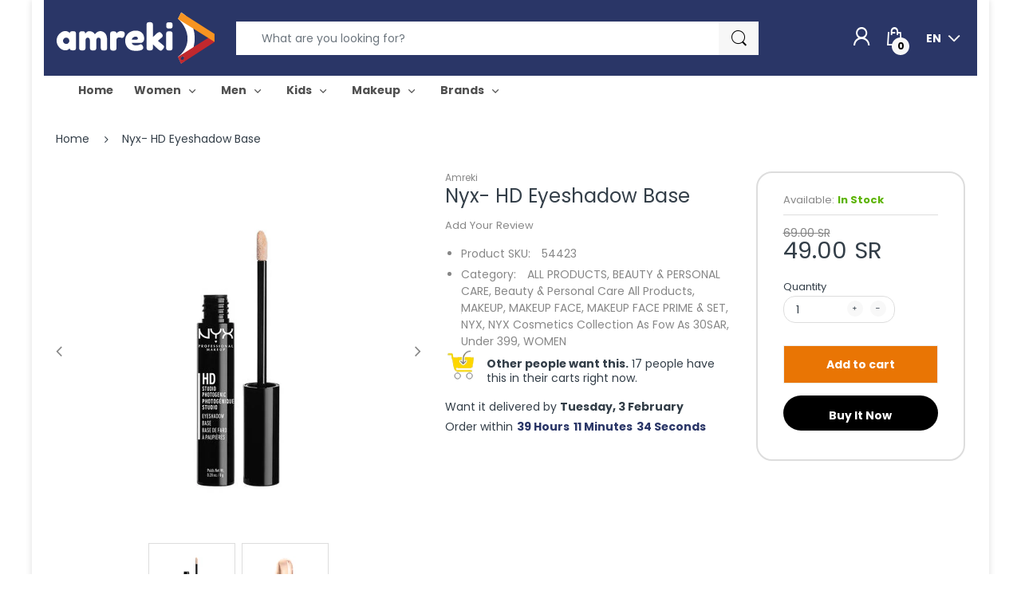

--- FILE ---
content_type: text/html; charset=utf-8
request_url: https://www.amreki.com/products/nyx-hd-eyeshadow-base-concentrated-eye-primer
body_size: 36297
content:
<!doctype html>
<!--[if IE 8]><html lang="en" class="ie8 js"> <![endif]-->
<!--[if (gt IE 9)|!(IE)]><!--><html lang="en" class="js"> <!--<![endif]-->

<head>
  <meta name="google-site-verification" content="vKDJXVHX6GlOXHFxwc-AK8cAV2hWmC8KDGgdB-cnj04" />
  <!-- Global site tag (gtag.js) - Google Ads: 363742377 -->
<script async src="https://www.googletagmanager.com/gtag/js?id=AW-363742377"></script>
<script>
  window.dataLayer = window.dataLayer || [];
  function gtag(){dataLayer.push(arguments);}
  gtag('js', new Date());
  gtag('config', 'AW-363742377');
</script>
  <meta name="google-site-verification" content="SEugRePJVSMhjLVYvyaIF2Q9oj7MwuaTeiGssgywp6E" />
  <meta charset="UTF-8">
  <meta http-equiv="Content-Type" content="text/html; charset=utf-8">
  <meta name="viewport" content="width=device-width, initial-scale=1, minimum-scale=1, maximum-scale=1, user-scalable=0" />
  <link rel="canonical" href="https://www.amreki.com/products/nyx-hd-eyeshadow-base-concentrated-eye-primer" />
 <style>
  .translation-lab-language-switcher-container {
    display: inline-block;
  }

  .translation-lab-language-switcher {
    display: block;
    color: #fff;
    font-weight: bold;
    width: auto;
    border: none;
    outline: none;
    text-transform: uppercase;
    background-color: Transparent;
    -webkit-appearance: none;
    -moz-appearance: none;
    appearance: none;
  }
  .translation-lab-language-switcher option {
  color: #000;
  }
</style>

<script>

  function buildLanguageList() {
    return [
      {
        name: 'English',
        endonym_name: 'English',
        iso_code: 'en',
        primary: true,
      },
      {
        name: 'Arabic',
        endonym_name: 'العربية',
        iso_code: 'ar',
        primary: false,
      }
    ];
  }

  function findCurrentLocale(languages, defaultLocale) {
    var p = window.location.pathname.split('/').filter(function (x) { return x; });
    if (p && p.length > 0 && languages.find(function (x) { return x.iso_code === p[0]; })) {
      return p[0];
    } else {
      return defaultLocale;
    }
  }

  function createDropdown(t, i, s, l) {
    return function (container) {

      if (l && l.length > 1) {
        var select = document.createElement('select');
        select.className = 'translation-lab-language-switcher';
        l.forEach(function(lang) {
          var option = document.createElement('option');
          option.text = lang.iso_code;
          option.value = lang.iso_code;
          if (i === lang.iso_code) {
            option.selected = true;
          }
          select.add(option);
        });

        select.onchange = function () {
          var e = this.value;
          var n = window.location.pathname;
          if (e === t) {
            var o = '' + s + n.replace('/' + i, '');
            window.location.assign(o)
          } else if (t === i) {
            var r = s + '/' + e + n;
            window.location.assign(r)
          } else {
            var a = s + '/' + n.replace('/' + i, e);
            window.location.assign(a)
          }
        }
        container.appendChild(select);
      }
    };
  }

  function setupLanguageSwitcher() {
    var languages = buildLanguageList();
    var shopDomain = 'https://www.amreki.com';
    var primaryLanguage = languages.find(function (x) { return x.primary; });
    var defaultLocale = primaryLanguage ? primaryLanguage.iso_code : 'en';
    var currentLocale = findCurrentLocale(languages, defaultLocale);
    var containers = document.querySelectorAll('#translation-lab-language-switcher');
    if (containers && containers.length) {
      containers.forEach(createDropdown(defaultLocale, currentLocale, shopDomain, languages));
    }
  }

  if (window.attachEvent) {
    window.attachEvent('onload', setupLanguageSwitcher);
  } else {
    window.addEventListener('load', setupLanguageSwitcher, false);
  }
</script> 
  <link rel="shortcut icon" href="//www.amreki.com/cdn/shop/files/amreki-favicon_32x32.png?v=1618032688" type="image/png">

  
  
  <title>Nyx- HD Eyeshadow Base
    
    
    
    
    
      &ndash; Amreki</title>
  <!-- Era of Ecom Engine Hook start -->
<link rel="dns-prefetch" href="//winads.eraofecom.org">
<script title="winads_engine" type="text/javascript">
    //AGILITY_PLACEHOLDER
    //BOUNCER_PLACEHOLDER
</script>

<meta name="wa:tags" content="all, ALLITEMS, BEAUTYAU, MAKEUP, MAKEUP-FACE, MAKEUP-FACE-PRIME &amp; SET, Nyx, PRIME &amp; SET">
<meta name="wa:collections" content="ALL PRODUCTS, BEAUTY &amp; PERSONAL CARE, Beauty &amp; Personal Care All Products, MAKEUP, MAKEUP FACE, MAKEUP FACE PRIME &amp; SET, NYX, NYX Cosmetics Collection As Fow As 30SAR, Under 399, WOMEN">




<!-- Era of Ecom Engine Hook end -->

  
  
    <meta name="description" content="Concentrated Eye Primer Prep your eyelids with NYX Professional Makeup HD Eyeshadow Base. This lightweight eye shadow base primer makes skin appear smoother, more even, and ensures lasting eye makeup application with less creasing when applied to the eyelids before pigments. Excellent for increasing the longevity and p">
  

  <!-- /snippets/social-meta-tags.liquid -->




<meta property="og:site_name" content="Amreki">
<meta property="og:url" content="https://www.amreki.com/products/nyx-hd-eyeshadow-base-concentrated-eye-primer">
<meta property="og:title" content="Nyx- HD Eyeshadow Base">
<meta property="og:type" content="product">
<meta property="og:description" content="Concentrated Eye Primer Prep your eyelids with NYX Professional Makeup HD Eyeshadow Base. This lightweight eye shadow base primer makes skin appear smoother, more even, and ensures lasting eye makeup application with less creasing when applied to the eyelids before pigments. Excellent for increasing the longevity and p">

  <meta property="og:price:amount" content="49.00">
  <meta property="og:price:currency" content="SAR">

<meta property="og:image" content="http://www.amreki.com/cdn/shop/products/15_38dd7de6-2b76-4d2a-ae1d-5fae4683bb7a_1200x1200.jpg?v=1616965100"><meta property="og:image" content="http://www.amreki.com/cdn/shop/products/16_a57246d2-00cf-4179-9154-da0fc09acaab_1200x1200.jpg?v=1616965101">
<meta property="og:image:secure_url" content="https://www.amreki.com/cdn/shop/products/15_38dd7de6-2b76-4d2a-ae1d-5fae4683bb7a_1200x1200.jpg?v=1616965100"><meta property="og:image:secure_url" content="https://www.amreki.com/cdn/shop/products/16_a57246d2-00cf-4179-9154-da0fc09acaab_1200x1200.jpg?v=1616965101">


<meta name="twitter:card" content="summary_large_image">
<meta name="twitter:title" content="Nyx- HD Eyeshadow Base">
<meta name="twitter:description" content="Concentrated Eye Primer Prep your eyelids with NYX Professional Makeup HD Eyeshadow Base. This lightweight eye shadow base primer makes skin appear smoother, more even, and ensures lasting eye makeup application with less creasing when applied to the eyelids before pigments. Excellent for increasing the longevity and p">

  
  <link rel="preconnect dns-prefetch" href="https://apps.arenatheme.com">
  <link rel="preconnect dns-prefetch" href="https://fonts.shopifycdn.com">
  <link rel="preconnect dns-prefetch" href="https://cdn.shopify.com">
  <link rel="preconnect dns-prefetch" href="https://v.shopify.com">
  <link rel="preconnect dns-prefetch" href="https://cdn.shopifycloud.com">
   <link rel="preconnect dns-prefetch" href="https://apps.arenatheme.com/">

  
    <link rel="preconnect dns-prefetch" href="https://productreviews.shopifycdn.com">
  
  
  
  <!-- header-css-file  ================================================== -->
  
  <link href="//www.amreki.com/cdn/shop/t/27/assets/arenafont.css?v=3745265221917389031629383621" rel="stylesheet" type="text/css" media="all"> 

  
  
  
    <link href="//www.amreki.com/cdn/shop/t/27/assets/vendor.css?v=359484558474589141629383621" rel="stylesheet" type="text/css" media="all">
    <link href="//www.amreki.com/cdn/shop/t/27/assets/styles.scss.css?v=118521295283734441091703229020" rel="stylesheet" type="text/css" media="all">
    <link href="//www.amreki.com/cdn/shop/t/27/assets/themes.scss.css?v=123733157837909990911703229020" rel="stylesheet" type="text/css" media="all"> 
  
  
  <link href="//www.amreki.com/cdn/shop/t/27/assets/bc_wl_cp_style.scss.css?v=172879242641943902421629383621" rel="stylesheet" type="text/css" media="all" />
  <!--[if (gt IE 9)|!(IE)]><!--><script async src="//www.amreki.com/cdn/shop/t/27/assets/lazysizes.min.js?v=175437620293662084631629383568" async></script><!--<![endif]-->
  <!--[if lte IE 9]><script src="//www.amreki.com/cdn/shop/t/27/assets/lazysizes.min.js?v=175437620293662084631629383568"></script><![endif]-->
  
  
  
  <script type="text/javascript">
	let customerLogged = '';
	let bc_wl_cp_config = {
		// Compare Setting
		enable_compare: true,
		number_product_compare: 2,
		compare_add_class: '.add-to-compare .add-product-compare',
		compare_show_class: '.show-compare',
		compare_layout_type: 'page',
		compare_translate: {
			t_features_title: 'Features',
			t_availability_title: 'Availability',
			t_add_to_cart: 'Add to cart',
			t_view_detail: 'View',
			t_option_title: 'Options',
			t_vendor_title: 'Vendor',
			t_collection_title: 'Collection',
			t_rating_title: 'Rating',
		},
		compare_showing_option: {
			show_availability: true,
			show_option: true,
			show_vendor: true,
			show_collection: true,
			show_rating: true,
		},
		// Wishlist Setting
		enable_wishlist: true,
		number_product_wishlist: 2,
		wishlist_add_class: '.add-to-wishlist .add-product-wishlist',
		wishlist_show_class: '.show-wishlist',
      wishlist_translate: {
        login: `Please login first to use wishlist function`,
        added: `This product has already been added to wishlist`,
        limit: 'Only ${maxAllow} products allowed to add to wishlist'
      }
	}
</script>

  <script>window.performance && window.performance.mark && window.performance.mark('shopify.content_for_header.start');</script><meta name="google-site-verification" content="vKDJXVHX6GlOXHFxwc-AK8cAV2hWmC8KDGgdB-cnj04">
<meta name="facebook-domain-verification" content="gpzz49e4xe0p2hljpfqxudycw8ytn0">
<meta id="shopify-digital-wallet" name="shopify-digital-wallet" content="/51438354583/digital_wallets/dialog">
<meta name="shopify-checkout-api-token" content="5afd14affb07a5dd63403b02a6da6232">
<link rel="alternate" hreflang="x-default" href="https://www.amreki.com/products/nyx-hd-eyeshadow-base-concentrated-eye-primer">
<link rel="alternate" hreflang="en" href="https://www.amreki.com/products/nyx-hd-eyeshadow-base-concentrated-eye-primer">
<link rel="alternate" hreflang="ar" href="https://www.amreki.com/ar/products/nyx-hd-eyeshadow-base-concentrated-eye-primer">
<link rel="alternate" type="application/json+oembed" href="https://www.amreki.com/products/nyx-hd-eyeshadow-base-concentrated-eye-primer.oembed">
<script async="async" src="/checkouts/internal/preloads.js?locale=en-SA"></script>
<link rel="preconnect" href="https://shop.app" crossorigin="anonymous">
<script async="async" src="https://shop.app/checkouts/internal/preloads.js?locale=en-SA&shop_id=51438354583" crossorigin="anonymous"></script>
<script id="apple-pay-shop-capabilities" type="application/json">{"shopId":51438354583,"countryCode":"US","currencyCode":"SAR","merchantCapabilities":["supports3DS"],"merchantId":"gid:\/\/shopify\/Shop\/51438354583","merchantName":"Amreki","requiredBillingContactFields":["postalAddress","email","phone"],"requiredShippingContactFields":["postalAddress","email","phone"],"shippingType":"shipping","supportedNetworks":["visa","masterCard","amex"],"total":{"type":"pending","label":"Amreki","amount":"1.00"},"shopifyPaymentsEnabled":true,"supportsSubscriptions":true}</script>
<script id="shopify-features" type="application/json">{"accessToken":"5afd14affb07a5dd63403b02a6da6232","betas":["rich-media-storefront-analytics"],"domain":"www.amreki.com","predictiveSearch":true,"shopId":51438354583,"locale":"en"}</script>
<script>var Shopify = Shopify || {};
Shopify.shop = "amreki.myshopify.com";
Shopify.locale = "en";
Shopify.currency = {"active":"SAR","rate":"1.0"};
Shopify.country = "SA";
Shopify.theme = {"name":"Amreki - 19-08-2021","id":125771088023,"schema_name":"Electro","schema_version":"5.0","theme_store_id":null,"role":"main"};
Shopify.theme.handle = "null";
Shopify.theme.style = {"id":null,"handle":null};
Shopify.cdnHost = "www.amreki.com/cdn";
Shopify.routes = Shopify.routes || {};
Shopify.routes.root = "/";</script>
<script type="module">!function(o){(o.Shopify=o.Shopify||{}).modules=!0}(window);</script>
<script>!function(o){function n(){var o=[];function n(){o.push(Array.prototype.slice.apply(arguments))}return n.q=o,n}var t=o.Shopify=o.Shopify||{};t.loadFeatures=n(),t.autoloadFeatures=n()}(window);</script>
<script>
  window.ShopifyPay = window.ShopifyPay || {};
  window.ShopifyPay.apiHost = "shop.app\/pay";
  window.ShopifyPay.redirectState = null;
</script>
<script id="shop-js-analytics" type="application/json">{"pageType":"product"}</script>
<script defer="defer" async type="module" src="//www.amreki.com/cdn/shopifycloud/shop-js/modules/v2/client.init-shop-cart-sync_BT-GjEfc.en.esm.js"></script>
<script defer="defer" async type="module" src="//www.amreki.com/cdn/shopifycloud/shop-js/modules/v2/chunk.common_D58fp_Oc.esm.js"></script>
<script defer="defer" async type="module" src="//www.amreki.com/cdn/shopifycloud/shop-js/modules/v2/chunk.modal_xMitdFEc.esm.js"></script>
<script type="module">
  await import("//www.amreki.com/cdn/shopifycloud/shop-js/modules/v2/client.init-shop-cart-sync_BT-GjEfc.en.esm.js");
await import("//www.amreki.com/cdn/shopifycloud/shop-js/modules/v2/chunk.common_D58fp_Oc.esm.js");
await import("//www.amreki.com/cdn/shopifycloud/shop-js/modules/v2/chunk.modal_xMitdFEc.esm.js");

  window.Shopify.SignInWithShop?.initShopCartSync?.({"fedCMEnabled":true,"windoidEnabled":true});

</script>
<script>
  window.Shopify = window.Shopify || {};
  if (!window.Shopify.featureAssets) window.Shopify.featureAssets = {};
  window.Shopify.featureAssets['shop-js'] = {"shop-cart-sync":["modules/v2/client.shop-cart-sync_DZOKe7Ll.en.esm.js","modules/v2/chunk.common_D58fp_Oc.esm.js","modules/v2/chunk.modal_xMitdFEc.esm.js"],"init-fed-cm":["modules/v2/client.init-fed-cm_B6oLuCjv.en.esm.js","modules/v2/chunk.common_D58fp_Oc.esm.js","modules/v2/chunk.modal_xMitdFEc.esm.js"],"shop-cash-offers":["modules/v2/client.shop-cash-offers_D2sdYoxE.en.esm.js","modules/v2/chunk.common_D58fp_Oc.esm.js","modules/v2/chunk.modal_xMitdFEc.esm.js"],"shop-login-button":["modules/v2/client.shop-login-button_QeVjl5Y3.en.esm.js","modules/v2/chunk.common_D58fp_Oc.esm.js","modules/v2/chunk.modal_xMitdFEc.esm.js"],"pay-button":["modules/v2/client.pay-button_DXTOsIq6.en.esm.js","modules/v2/chunk.common_D58fp_Oc.esm.js","modules/v2/chunk.modal_xMitdFEc.esm.js"],"shop-button":["modules/v2/client.shop-button_DQZHx9pm.en.esm.js","modules/v2/chunk.common_D58fp_Oc.esm.js","modules/v2/chunk.modal_xMitdFEc.esm.js"],"avatar":["modules/v2/client.avatar_BTnouDA3.en.esm.js"],"init-windoid":["modules/v2/client.init-windoid_CR1B-cfM.en.esm.js","modules/v2/chunk.common_D58fp_Oc.esm.js","modules/v2/chunk.modal_xMitdFEc.esm.js"],"init-shop-for-new-customer-accounts":["modules/v2/client.init-shop-for-new-customer-accounts_C_vY_xzh.en.esm.js","modules/v2/client.shop-login-button_QeVjl5Y3.en.esm.js","modules/v2/chunk.common_D58fp_Oc.esm.js","modules/v2/chunk.modal_xMitdFEc.esm.js"],"init-shop-email-lookup-coordinator":["modules/v2/client.init-shop-email-lookup-coordinator_BI7n9ZSv.en.esm.js","modules/v2/chunk.common_D58fp_Oc.esm.js","modules/v2/chunk.modal_xMitdFEc.esm.js"],"init-shop-cart-sync":["modules/v2/client.init-shop-cart-sync_BT-GjEfc.en.esm.js","modules/v2/chunk.common_D58fp_Oc.esm.js","modules/v2/chunk.modal_xMitdFEc.esm.js"],"shop-toast-manager":["modules/v2/client.shop-toast-manager_DiYdP3xc.en.esm.js","modules/v2/chunk.common_D58fp_Oc.esm.js","modules/v2/chunk.modal_xMitdFEc.esm.js"],"init-customer-accounts":["modules/v2/client.init-customer-accounts_D9ZNqS-Q.en.esm.js","modules/v2/client.shop-login-button_QeVjl5Y3.en.esm.js","modules/v2/chunk.common_D58fp_Oc.esm.js","modules/v2/chunk.modal_xMitdFEc.esm.js"],"init-customer-accounts-sign-up":["modules/v2/client.init-customer-accounts-sign-up_iGw4briv.en.esm.js","modules/v2/client.shop-login-button_QeVjl5Y3.en.esm.js","modules/v2/chunk.common_D58fp_Oc.esm.js","modules/v2/chunk.modal_xMitdFEc.esm.js"],"shop-follow-button":["modules/v2/client.shop-follow-button_CqMgW2wH.en.esm.js","modules/v2/chunk.common_D58fp_Oc.esm.js","modules/v2/chunk.modal_xMitdFEc.esm.js"],"checkout-modal":["modules/v2/client.checkout-modal_xHeaAweL.en.esm.js","modules/v2/chunk.common_D58fp_Oc.esm.js","modules/v2/chunk.modal_xMitdFEc.esm.js"],"shop-login":["modules/v2/client.shop-login_D91U-Q7h.en.esm.js","modules/v2/chunk.common_D58fp_Oc.esm.js","modules/v2/chunk.modal_xMitdFEc.esm.js"],"lead-capture":["modules/v2/client.lead-capture_BJmE1dJe.en.esm.js","modules/v2/chunk.common_D58fp_Oc.esm.js","modules/v2/chunk.modal_xMitdFEc.esm.js"],"payment-terms":["modules/v2/client.payment-terms_Ci9AEqFq.en.esm.js","modules/v2/chunk.common_D58fp_Oc.esm.js","modules/v2/chunk.modal_xMitdFEc.esm.js"]};
</script>
<script>(function() {
  var isLoaded = false;
  function asyncLoad() {
    if (isLoaded) return;
    isLoaded = true;
    var urls = ["https:\/\/intg.snapchat.com\/shopify\/shopify-scevent-init.js?id=ce92072e-4cf5-467f-a0ff-05e2e3e77e57\u0026shop=amreki.myshopify.com"];
    for (var i = 0; i < urls.length; i++) {
      var s = document.createElement('script');
      s.type = 'text/javascript';
      s.async = true;
      s.src = urls[i];
      var x = document.getElementsByTagName('script')[0];
      x.parentNode.insertBefore(s, x);
    }
  };
  if(window.attachEvent) {
    window.attachEvent('onload', asyncLoad);
  } else {
    window.addEventListener('load', asyncLoad, false);
  }
})();</script>
<script id="__st">var __st={"a":51438354583,"offset":10800,"reqid":"268e2807-bb66-4855-87c9-b6093d6265c1-1769244500","pageurl":"www.amreki.com\/products\/nyx-hd-eyeshadow-base-concentrated-eye-primer","u":"661cf8070527","p":"product","rtyp":"product","rid":6659402104983};</script>
<script>window.ShopifyPaypalV4VisibilityTracking = true;</script>
<script id="captcha-bootstrap">!function(){'use strict';const t='contact',e='account',n='new_comment',o=[[t,t],['blogs',n],['comments',n],[t,'customer']],c=[[e,'customer_login'],[e,'guest_login'],[e,'recover_customer_password'],[e,'create_customer']],r=t=>t.map((([t,e])=>`form[action*='/${t}']:not([data-nocaptcha='true']) input[name='form_type'][value='${e}']`)).join(','),a=t=>()=>t?[...document.querySelectorAll(t)].map((t=>t.form)):[];function s(){const t=[...o],e=r(t);return a(e)}const i='password',u='form_key',d=['recaptcha-v3-token','g-recaptcha-response','h-captcha-response',i],f=()=>{try{return window.sessionStorage}catch{return}},m='__shopify_v',_=t=>t.elements[u];function p(t,e,n=!1){try{const o=window.sessionStorage,c=JSON.parse(o.getItem(e)),{data:r}=function(t){const{data:e,action:n}=t;return t[m]||n?{data:e,action:n}:{data:t,action:n}}(c);for(const[e,n]of Object.entries(r))t.elements[e]&&(t.elements[e].value=n);n&&o.removeItem(e)}catch(o){console.error('form repopulation failed',{error:o})}}const l='form_type',E='cptcha';function T(t){t.dataset[E]=!0}const w=window,h=w.document,L='Shopify',v='ce_forms',y='captcha';let A=!1;((t,e)=>{const n=(g='f06e6c50-85a8-45c8-87d0-21a2b65856fe',I='https://cdn.shopify.com/shopifycloud/storefront-forms-hcaptcha/ce_storefront_forms_captcha_hcaptcha.v1.5.2.iife.js',D={infoText:'Protected by hCaptcha',privacyText:'Privacy',termsText:'Terms'},(t,e,n)=>{const o=w[L][v],c=o.bindForm;if(c)return c(t,g,e,D).then(n);var r;o.q.push([[t,g,e,D],n]),r=I,A||(h.body.append(Object.assign(h.createElement('script'),{id:'captcha-provider',async:!0,src:r})),A=!0)});var g,I,D;w[L]=w[L]||{},w[L][v]=w[L][v]||{},w[L][v].q=[],w[L][y]=w[L][y]||{},w[L][y].protect=function(t,e){n(t,void 0,e),T(t)},Object.freeze(w[L][y]),function(t,e,n,w,h,L){const[v,y,A,g]=function(t,e,n){const i=e?o:[],u=t?c:[],d=[...i,...u],f=r(d),m=r(i),_=r(d.filter((([t,e])=>n.includes(e))));return[a(f),a(m),a(_),s()]}(w,h,L),I=t=>{const e=t.target;return e instanceof HTMLFormElement?e:e&&e.form},D=t=>v().includes(t);t.addEventListener('submit',(t=>{const e=I(t);if(!e)return;const n=D(e)&&!e.dataset.hcaptchaBound&&!e.dataset.recaptchaBound,o=_(e),c=g().includes(e)&&(!o||!o.value);(n||c)&&t.preventDefault(),c&&!n&&(function(t){try{if(!f())return;!function(t){const e=f();if(!e)return;const n=_(t);if(!n)return;const o=n.value;o&&e.removeItem(o)}(t);const e=Array.from(Array(32),(()=>Math.random().toString(36)[2])).join('');!function(t,e){_(t)||t.append(Object.assign(document.createElement('input'),{type:'hidden',name:u})),t.elements[u].value=e}(t,e),function(t,e){const n=f();if(!n)return;const o=[...t.querySelectorAll(`input[type='${i}']`)].map((({name:t})=>t)),c=[...d,...o],r={};for(const[a,s]of new FormData(t).entries())c.includes(a)||(r[a]=s);n.setItem(e,JSON.stringify({[m]:1,action:t.action,data:r}))}(t,e)}catch(e){console.error('failed to persist form',e)}}(e),e.submit())}));const S=(t,e)=>{t&&!t.dataset[E]&&(n(t,e.some((e=>e===t))),T(t))};for(const o of['focusin','change'])t.addEventListener(o,(t=>{const e=I(t);D(e)&&S(e,y())}));const B=e.get('form_key'),M=e.get(l),P=B&&M;t.addEventListener('DOMContentLoaded',(()=>{const t=y();if(P)for(const e of t)e.elements[l].value===M&&p(e,B);[...new Set([...A(),...v().filter((t=>'true'===t.dataset.shopifyCaptcha))])].forEach((e=>S(e,t)))}))}(h,new URLSearchParams(w.location.search),n,t,e,['guest_login'])})(!0,!0)}();</script>
<script integrity="sha256-4kQ18oKyAcykRKYeNunJcIwy7WH5gtpwJnB7kiuLZ1E=" data-source-attribution="shopify.loadfeatures" defer="defer" src="//www.amreki.com/cdn/shopifycloud/storefront/assets/storefront/load_feature-a0a9edcb.js" crossorigin="anonymous"></script>
<script crossorigin="anonymous" defer="defer" src="//www.amreki.com/cdn/shopifycloud/storefront/assets/shopify_pay/storefront-65b4c6d7.js?v=20250812"></script>
<script data-source-attribution="shopify.dynamic_checkout.dynamic.init">var Shopify=Shopify||{};Shopify.PaymentButton=Shopify.PaymentButton||{isStorefrontPortableWallets:!0,init:function(){window.Shopify.PaymentButton.init=function(){};var t=document.createElement("script");t.src="https://www.amreki.com/cdn/shopifycloud/portable-wallets/latest/portable-wallets.en.js",t.type="module",document.head.appendChild(t)}};
</script>
<script data-source-attribution="shopify.dynamic_checkout.buyer_consent">
  function portableWalletsHideBuyerConsent(e){var t=document.getElementById("shopify-buyer-consent"),n=document.getElementById("shopify-subscription-policy-button");t&&n&&(t.classList.add("hidden"),t.setAttribute("aria-hidden","true"),n.removeEventListener("click",e))}function portableWalletsShowBuyerConsent(e){var t=document.getElementById("shopify-buyer-consent"),n=document.getElementById("shopify-subscription-policy-button");t&&n&&(t.classList.remove("hidden"),t.removeAttribute("aria-hidden"),n.addEventListener("click",e))}window.Shopify?.PaymentButton&&(window.Shopify.PaymentButton.hideBuyerConsent=portableWalletsHideBuyerConsent,window.Shopify.PaymentButton.showBuyerConsent=portableWalletsShowBuyerConsent);
</script>
<script>
  function portableWalletsCleanup(e){e&&e.src&&console.error("Failed to load portable wallets script "+e.src);var t=document.querySelectorAll("shopify-accelerated-checkout .shopify-payment-button__skeleton, shopify-accelerated-checkout-cart .wallet-cart-button__skeleton"),e=document.getElementById("shopify-buyer-consent");for(let e=0;e<t.length;e++)t[e].remove();e&&e.remove()}function portableWalletsNotLoadedAsModule(e){e instanceof ErrorEvent&&"string"==typeof e.message&&e.message.includes("import.meta")&&"string"==typeof e.filename&&e.filename.includes("portable-wallets")&&(window.removeEventListener("error",portableWalletsNotLoadedAsModule),window.Shopify.PaymentButton.failedToLoad=e,"loading"===document.readyState?document.addEventListener("DOMContentLoaded",window.Shopify.PaymentButton.init):window.Shopify.PaymentButton.init())}window.addEventListener("error",portableWalletsNotLoadedAsModule);
</script>

<script type="module" src="https://www.amreki.com/cdn/shopifycloud/portable-wallets/latest/portable-wallets.en.js" onError="portableWalletsCleanup(this)" crossorigin="anonymous"></script>
<script nomodule>
  document.addEventListener("DOMContentLoaded", portableWalletsCleanup);
</script>

<link id="shopify-accelerated-checkout-styles" rel="stylesheet" media="screen" href="https://www.amreki.com/cdn/shopifycloud/portable-wallets/latest/accelerated-checkout-backwards-compat.css" crossorigin="anonymous">
<style id="shopify-accelerated-checkout-cart">
        #shopify-buyer-consent {
  margin-top: 1em;
  display: inline-block;
  width: 100%;
}

#shopify-buyer-consent.hidden {
  display: none;
}

#shopify-subscription-policy-button {
  background: none;
  border: none;
  padding: 0;
  text-decoration: underline;
  font-size: inherit;
  cursor: pointer;
}

#shopify-subscription-policy-button::before {
  box-shadow: none;
}

      </style>

<script>window.performance && window.performance.mark && window.performance.mark('shopify.content_for_header.end');</script> 
 <style type="text/css" id="nitro-fontify" >
</style>


  
  
  <style>
@import url('https://fonts.googleapis.com/css2?family=Cairo:wght@200;400;600;700&display=swap');
</style>
  
  <!-- Facebook Pixel Code -->
<script>
    !function(f,b,e,v,n,t,s)
    {if(f.fbq)return;n=f.fbq=function(){n.callMethod?
    n.callMethod.apply(n,arguments):n.queue.push(arguments)};
    if(!f._fbq)f._fbq=n;n.push=n;n.loaded=!0;n.version='2.0';
    n.queue=[];t=b.createElement(e);t.async=!0;
    t.src=v;s=b.getElementsByTagName(e)[0];
    s.parentNode.insertBefore(t,s)}(window, document,'script',
    'https://connect.facebook.net/en_US/fbevents.js');
    fbq('init', '1274882092940467');
    fbq('track', 'PageView');
</script>
	<noscript><img height="1" width="1" style="display:none"
			src="https://www.facebook.com/tr?id=1274882092940467&ev=PageView&noscript=1"/>
  </noscript>
<!-- End Facebook Pixel Code --> 
  
<link href="https://monorail-edge.shopifysvc.com" rel="dns-prefetch">
<script>(function(){if ("sendBeacon" in navigator && "performance" in window) {try {var session_token_from_headers = performance.getEntriesByType('navigation')[0].serverTiming.find(x => x.name == '_s').description;} catch {var session_token_from_headers = undefined;}var session_cookie_matches = document.cookie.match(/_shopify_s=([^;]*)/);var session_token_from_cookie = session_cookie_matches && session_cookie_matches.length === 2 ? session_cookie_matches[1] : "";var session_token = session_token_from_headers || session_token_from_cookie || "";function handle_abandonment_event(e) {var entries = performance.getEntries().filter(function(entry) {return /monorail-edge.shopifysvc.com/.test(entry.name);});if (!window.abandonment_tracked && entries.length === 0) {window.abandonment_tracked = true;var currentMs = Date.now();var navigation_start = performance.timing.navigationStart;var payload = {shop_id: 51438354583,url: window.location.href,navigation_start,duration: currentMs - navigation_start,session_token,page_type: "product"};window.navigator.sendBeacon("https://monorail-edge.shopifysvc.com/v1/produce", JSON.stringify({schema_id: "online_store_buyer_site_abandonment/1.1",payload: payload,metadata: {event_created_at_ms: currentMs,event_sent_at_ms: currentMs}}));}}window.addEventListener('pagehide', handle_abandonment_event);}}());</script>
<script id="web-pixels-manager-setup">(function e(e,d,r,n,o){if(void 0===o&&(o={}),!Boolean(null===(a=null===(i=window.Shopify)||void 0===i?void 0:i.analytics)||void 0===a?void 0:a.replayQueue)){var i,a;window.Shopify=window.Shopify||{};var t=window.Shopify;t.analytics=t.analytics||{};var s=t.analytics;s.replayQueue=[],s.publish=function(e,d,r){return s.replayQueue.push([e,d,r]),!0};try{self.performance.mark("wpm:start")}catch(e){}var l=function(){var e={modern:/Edge?\/(1{2}[4-9]|1[2-9]\d|[2-9]\d{2}|\d{4,})\.\d+(\.\d+|)|Firefox\/(1{2}[4-9]|1[2-9]\d|[2-9]\d{2}|\d{4,})\.\d+(\.\d+|)|Chrom(ium|e)\/(9{2}|\d{3,})\.\d+(\.\d+|)|(Maci|X1{2}).+ Version\/(15\.\d+|(1[6-9]|[2-9]\d|\d{3,})\.\d+)([,.]\d+|)( \(\w+\)|)( Mobile\/\w+|) Safari\/|Chrome.+OPR\/(9{2}|\d{3,})\.\d+\.\d+|(CPU[ +]OS|iPhone[ +]OS|CPU[ +]iPhone|CPU IPhone OS|CPU iPad OS)[ +]+(15[._]\d+|(1[6-9]|[2-9]\d|\d{3,})[._]\d+)([._]\d+|)|Android:?[ /-](13[3-9]|1[4-9]\d|[2-9]\d{2}|\d{4,})(\.\d+|)(\.\d+|)|Android.+Firefox\/(13[5-9]|1[4-9]\d|[2-9]\d{2}|\d{4,})\.\d+(\.\d+|)|Android.+Chrom(ium|e)\/(13[3-9]|1[4-9]\d|[2-9]\d{2}|\d{4,})\.\d+(\.\d+|)|SamsungBrowser\/([2-9]\d|\d{3,})\.\d+/,legacy:/Edge?\/(1[6-9]|[2-9]\d|\d{3,})\.\d+(\.\d+|)|Firefox\/(5[4-9]|[6-9]\d|\d{3,})\.\d+(\.\d+|)|Chrom(ium|e)\/(5[1-9]|[6-9]\d|\d{3,})\.\d+(\.\d+|)([\d.]+$|.*Safari\/(?![\d.]+ Edge\/[\d.]+$))|(Maci|X1{2}).+ Version\/(10\.\d+|(1[1-9]|[2-9]\d|\d{3,})\.\d+)([,.]\d+|)( \(\w+\)|)( Mobile\/\w+|) Safari\/|Chrome.+OPR\/(3[89]|[4-9]\d|\d{3,})\.\d+\.\d+|(CPU[ +]OS|iPhone[ +]OS|CPU[ +]iPhone|CPU IPhone OS|CPU iPad OS)[ +]+(10[._]\d+|(1[1-9]|[2-9]\d|\d{3,})[._]\d+)([._]\d+|)|Android:?[ /-](13[3-9]|1[4-9]\d|[2-9]\d{2}|\d{4,})(\.\d+|)(\.\d+|)|Mobile Safari.+OPR\/([89]\d|\d{3,})\.\d+\.\d+|Android.+Firefox\/(13[5-9]|1[4-9]\d|[2-9]\d{2}|\d{4,})\.\d+(\.\d+|)|Android.+Chrom(ium|e)\/(13[3-9]|1[4-9]\d|[2-9]\d{2}|\d{4,})\.\d+(\.\d+|)|Android.+(UC? ?Browser|UCWEB|U3)[ /]?(15\.([5-9]|\d{2,})|(1[6-9]|[2-9]\d|\d{3,})\.\d+)\.\d+|SamsungBrowser\/(5\.\d+|([6-9]|\d{2,})\.\d+)|Android.+MQ{2}Browser\/(14(\.(9|\d{2,})|)|(1[5-9]|[2-9]\d|\d{3,})(\.\d+|))(\.\d+|)|K[Aa][Ii]OS\/(3\.\d+|([4-9]|\d{2,})\.\d+)(\.\d+|)/},d=e.modern,r=e.legacy,n=navigator.userAgent;return n.match(d)?"modern":n.match(r)?"legacy":"unknown"}(),u="modern"===l?"modern":"legacy",c=(null!=n?n:{modern:"",legacy:""})[u],f=function(e){return[e.baseUrl,"/wpm","/b",e.hashVersion,"modern"===e.buildTarget?"m":"l",".js"].join("")}({baseUrl:d,hashVersion:r,buildTarget:u}),m=function(e){var d=e.version,r=e.bundleTarget,n=e.surface,o=e.pageUrl,i=e.monorailEndpoint;return{emit:function(e){var a=e.status,t=e.errorMsg,s=(new Date).getTime(),l=JSON.stringify({metadata:{event_sent_at_ms:s},events:[{schema_id:"web_pixels_manager_load/3.1",payload:{version:d,bundle_target:r,page_url:o,status:a,surface:n,error_msg:t},metadata:{event_created_at_ms:s}}]});if(!i)return console&&console.warn&&console.warn("[Web Pixels Manager] No Monorail endpoint provided, skipping logging."),!1;try{return self.navigator.sendBeacon.bind(self.navigator)(i,l)}catch(e){}var u=new XMLHttpRequest;try{return u.open("POST",i,!0),u.setRequestHeader("Content-Type","text/plain"),u.send(l),!0}catch(e){return console&&console.warn&&console.warn("[Web Pixels Manager] Got an unhandled error while logging to Monorail."),!1}}}}({version:r,bundleTarget:l,surface:e.surface,pageUrl:self.location.href,monorailEndpoint:e.monorailEndpoint});try{o.browserTarget=l,function(e){var d=e.src,r=e.async,n=void 0===r||r,o=e.onload,i=e.onerror,a=e.sri,t=e.scriptDataAttributes,s=void 0===t?{}:t,l=document.createElement("script"),u=document.querySelector("head"),c=document.querySelector("body");if(l.async=n,l.src=d,a&&(l.integrity=a,l.crossOrigin="anonymous"),s)for(var f in s)if(Object.prototype.hasOwnProperty.call(s,f))try{l.dataset[f]=s[f]}catch(e){}if(o&&l.addEventListener("load",o),i&&l.addEventListener("error",i),u)u.appendChild(l);else{if(!c)throw new Error("Did not find a head or body element to append the script");c.appendChild(l)}}({src:f,async:!0,onload:function(){if(!function(){var e,d;return Boolean(null===(d=null===(e=window.Shopify)||void 0===e?void 0:e.analytics)||void 0===d?void 0:d.initialized)}()){var d=window.webPixelsManager.init(e)||void 0;if(d){var r=window.Shopify.analytics;r.replayQueue.forEach((function(e){var r=e[0],n=e[1],o=e[2];d.publishCustomEvent(r,n,o)})),r.replayQueue=[],r.publish=d.publishCustomEvent,r.visitor=d.visitor,r.initialized=!0}}},onerror:function(){return m.emit({status:"failed",errorMsg:"".concat(f," has failed to load")})},sri:function(e){var d=/^sha384-[A-Za-z0-9+/=]+$/;return"string"==typeof e&&d.test(e)}(c)?c:"",scriptDataAttributes:o}),m.emit({status:"loading"})}catch(e){m.emit({status:"failed",errorMsg:(null==e?void 0:e.message)||"Unknown error"})}}})({shopId: 51438354583,storefrontBaseUrl: "https://www.amreki.com",extensionsBaseUrl: "https://extensions.shopifycdn.com/cdn/shopifycloud/web-pixels-manager",monorailEndpoint: "https://monorail-edge.shopifysvc.com/unstable/produce_batch",surface: "storefront-renderer",enabledBetaFlags: ["2dca8a86"],webPixelsConfigList: [{"id":"534839515","configuration":"{\"config\":\"{\\\"pixel_id\\\":\\\"GT-TQVQBLG\\\",\\\"target_country\\\":\\\"SA\\\",\\\"gtag_events\\\":[{\\\"type\\\":\\\"purchase\\\",\\\"action_label\\\":\\\"MC-P2MH8V4CN1\\\"},{\\\"type\\\":\\\"page_view\\\",\\\"action_label\\\":\\\"MC-P2MH8V4CN1\\\"},{\\\"type\\\":\\\"view_item\\\",\\\"action_label\\\":\\\"MC-P2MH8V4CN1\\\"}],\\\"enable_monitoring_mode\\\":false}\"}","eventPayloadVersion":"v1","runtimeContext":"OPEN","scriptVersion":"b2a88bafab3e21179ed38636efcd8a93","type":"APP","apiClientId":1780363,"privacyPurposes":[],"dataSharingAdjustments":{"protectedCustomerApprovalScopes":["read_customer_address","read_customer_email","read_customer_name","read_customer_personal_data","read_customer_phone"]}},{"id":"128647387","configuration":"{\"pixel_id\":\"124228183258516\",\"pixel_type\":\"facebook_pixel\",\"metaapp_system_user_token\":\"-\"}","eventPayloadVersion":"v1","runtimeContext":"OPEN","scriptVersion":"ca16bc87fe92b6042fbaa3acc2fbdaa6","type":"APP","apiClientId":2329312,"privacyPurposes":["ANALYTICS","MARKETING","SALE_OF_DATA"],"dataSharingAdjustments":{"protectedCustomerApprovalScopes":["read_customer_address","read_customer_email","read_customer_name","read_customer_personal_data","read_customer_phone"]}},{"id":"7405787","configuration":"{\"pixelId\":\"ce92072e-4cf5-467f-a0ff-05e2e3e77e57\"}","eventPayloadVersion":"v1","runtimeContext":"STRICT","scriptVersion":"c119f01612c13b62ab52809eb08154bb","type":"APP","apiClientId":2556259,"privacyPurposes":["ANALYTICS","MARKETING","SALE_OF_DATA"],"dataSharingAdjustments":{"protectedCustomerApprovalScopes":["read_customer_address","read_customer_email","read_customer_name","read_customer_personal_data","read_customer_phone"]}},{"id":"84967643","eventPayloadVersion":"v1","runtimeContext":"LAX","scriptVersion":"1","type":"CUSTOM","privacyPurposes":["ANALYTICS"],"name":"Google Analytics tag (migrated)"},{"id":"shopify-app-pixel","configuration":"{}","eventPayloadVersion":"v1","runtimeContext":"STRICT","scriptVersion":"0450","apiClientId":"shopify-pixel","type":"APP","privacyPurposes":["ANALYTICS","MARKETING"]},{"id":"shopify-custom-pixel","eventPayloadVersion":"v1","runtimeContext":"LAX","scriptVersion":"0450","apiClientId":"shopify-pixel","type":"CUSTOM","privacyPurposes":["ANALYTICS","MARKETING"]}],isMerchantRequest: false,initData: {"shop":{"name":"Amreki","paymentSettings":{"currencyCode":"SAR"},"myshopifyDomain":"amreki.myshopify.com","countryCode":"US","storefrontUrl":"https:\/\/www.amreki.com"},"customer":null,"cart":null,"checkout":null,"productVariants":[{"price":{"amount":49.0,"currencyCode":"SAR"},"product":{"title":"Nyx- HD Eyeshadow Base","vendor":"Amreki","id":"6659402104983","untranslatedTitle":"Nyx- HD Eyeshadow Base","url":"\/products\/nyx-hd-eyeshadow-base-concentrated-eye-primer","type":"Nyx"},"id":"39649049608343","image":{"src":"\/\/www.amreki.com\/cdn\/shop\/products\/15_38dd7de6-2b76-4d2a-ae1d-5fae4683bb7a.jpg?v=1616965100"},"sku":"54423","title":"Default Title","untranslatedTitle":"Default Title"}],"purchasingCompany":null},},"https://www.amreki.com/cdn","fcfee988w5aeb613cpc8e4bc33m6693e112",{"modern":"","legacy":""},{"shopId":"51438354583","storefrontBaseUrl":"https:\/\/www.amreki.com","extensionBaseUrl":"https:\/\/extensions.shopifycdn.com\/cdn\/shopifycloud\/web-pixels-manager","surface":"storefront-renderer","enabledBetaFlags":"[\"2dca8a86\"]","isMerchantRequest":"false","hashVersion":"fcfee988w5aeb613cpc8e4bc33m6693e112","publish":"custom","events":"[[\"page_viewed\",{}],[\"product_viewed\",{\"productVariant\":{\"price\":{\"amount\":49.0,\"currencyCode\":\"SAR\"},\"product\":{\"title\":\"Nyx- HD Eyeshadow Base\",\"vendor\":\"Amreki\",\"id\":\"6659402104983\",\"untranslatedTitle\":\"Nyx- HD Eyeshadow Base\",\"url\":\"\/products\/nyx-hd-eyeshadow-base-concentrated-eye-primer\",\"type\":\"Nyx\"},\"id\":\"39649049608343\",\"image\":{\"src\":\"\/\/www.amreki.com\/cdn\/shop\/products\/15_38dd7de6-2b76-4d2a-ae1d-5fae4683bb7a.jpg?v=1616965100\"},\"sku\":\"54423\",\"title\":\"Default Title\",\"untranslatedTitle\":\"Default Title\"}}]]"});</script><script>
  window.ShopifyAnalytics = window.ShopifyAnalytics || {};
  window.ShopifyAnalytics.meta = window.ShopifyAnalytics.meta || {};
  window.ShopifyAnalytics.meta.currency = 'SAR';
  var meta = {"product":{"id":6659402104983,"gid":"gid:\/\/shopify\/Product\/6659402104983","vendor":"Amreki","type":"Nyx","handle":"nyx-hd-eyeshadow-base-concentrated-eye-primer","variants":[{"id":39649049608343,"price":4900,"name":"Nyx- HD Eyeshadow Base","public_title":null,"sku":"54423"}],"remote":false},"page":{"pageType":"product","resourceType":"product","resourceId":6659402104983,"requestId":"268e2807-bb66-4855-87c9-b6093d6265c1-1769244500"}};
  for (var attr in meta) {
    window.ShopifyAnalytics.meta[attr] = meta[attr];
  }
</script>
<script class="analytics">
  (function () {
    var customDocumentWrite = function(content) {
      var jquery = null;

      if (window.jQuery) {
        jquery = window.jQuery;
      } else if (window.Checkout && window.Checkout.$) {
        jquery = window.Checkout.$;
      }

      if (jquery) {
        jquery('body').append(content);
      }
    };

    var hasLoggedConversion = function(token) {
      if (token) {
        return document.cookie.indexOf('loggedConversion=' + token) !== -1;
      }
      return false;
    }

    var setCookieIfConversion = function(token) {
      if (token) {
        var twoMonthsFromNow = new Date(Date.now());
        twoMonthsFromNow.setMonth(twoMonthsFromNow.getMonth() + 2);

        document.cookie = 'loggedConversion=' + token + '; expires=' + twoMonthsFromNow;
      }
    }

    var trekkie = window.ShopifyAnalytics.lib = window.trekkie = window.trekkie || [];
    if (trekkie.integrations) {
      return;
    }
    trekkie.methods = [
      'identify',
      'page',
      'ready',
      'track',
      'trackForm',
      'trackLink'
    ];
    trekkie.factory = function(method) {
      return function() {
        var args = Array.prototype.slice.call(arguments);
        args.unshift(method);
        trekkie.push(args);
        return trekkie;
      };
    };
    for (var i = 0; i < trekkie.methods.length; i++) {
      var key = trekkie.methods[i];
      trekkie[key] = trekkie.factory(key);
    }
    trekkie.load = function(config) {
      trekkie.config = config || {};
      trekkie.config.initialDocumentCookie = document.cookie;
      var first = document.getElementsByTagName('script')[0];
      var script = document.createElement('script');
      script.type = 'text/javascript';
      script.onerror = function(e) {
        var scriptFallback = document.createElement('script');
        scriptFallback.type = 'text/javascript';
        scriptFallback.onerror = function(error) {
                var Monorail = {
      produce: function produce(monorailDomain, schemaId, payload) {
        var currentMs = new Date().getTime();
        var event = {
          schema_id: schemaId,
          payload: payload,
          metadata: {
            event_created_at_ms: currentMs,
            event_sent_at_ms: currentMs
          }
        };
        return Monorail.sendRequest("https://" + monorailDomain + "/v1/produce", JSON.stringify(event));
      },
      sendRequest: function sendRequest(endpointUrl, payload) {
        // Try the sendBeacon API
        if (window && window.navigator && typeof window.navigator.sendBeacon === 'function' && typeof window.Blob === 'function' && !Monorail.isIos12()) {
          var blobData = new window.Blob([payload], {
            type: 'text/plain'
          });

          if (window.navigator.sendBeacon(endpointUrl, blobData)) {
            return true;
          } // sendBeacon was not successful

        } // XHR beacon

        var xhr = new XMLHttpRequest();

        try {
          xhr.open('POST', endpointUrl);
          xhr.setRequestHeader('Content-Type', 'text/plain');
          xhr.send(payload);
        } catch (e) {
          console.log(e);
        }

        return false;
      },
      isIos12: function isIos12() {
        return window.navigator.userAgent.lastIndexOf('iPhone; CPU iPhone OS 12_') !== -1 || window.navigator.userAgent.lastIndexOf('iPad; CPU OS 12_') !== -1;
      }
    };
    Monorail.produce('monorail-edge.shopifysvc.com',
      'trekkie_storefront_load_errors/1.1',
      {shop_id: 51438354583,
      theme_id: 125771088023,
      app_name: "storefront",
      context_url: window.location.href,
      source_url: "//www.amreki.com/cdn/s/trekkie.storefront.8d95595f799fbf7e1d32231b9a28fd43b70c67d3.min.js"});

        };
        scriptFallback.async = true;
        scriptFallback.src = '//www.amreki.com/cdn/s/trekkie.storefront.8d95595f799fbf7e1d32231b9a28fd43b70c67d3.min.js';
        first.parentNode.insertBefore(scriptFallback, first);
      };
      script.async = true;
      script.src = '//www.amreki.com/cdn/s/trekkie.storefront.8d95595f799fbf7e1d32231b9a28fd43b70c67d3.min.js';
      first.parentNode.insertBefore(script, first);
    };
    trekkie.load(
      {"Trekkie":{"appName":"storefront","development":false,"defaultAttributes":{"shopId":51438354583,"isMerchantRequest":null,"themeId":125771088023,"themeCityHash":"4710956266515079299","contentLanguage":"en","currency":"SAR","eventMetadataId":"3171d85d-4d28-4e65-8701-11f1e627daef"},"isServerSideCookieWritingEnabled":true,"monorailRegion":"shop_domain","enabledBetaFlags":["65f19447"]},"Session Attribution":{},"S2S":{"facebookCapiEnabled":true,"source":"trekkie-storefront-renderer","apiClientId":580111}}
    );

    var loaded = false;
    trekkie.ready(function() {
      if (loaded) return;
      loaded = true;

      window.ShopifyAnalytics.lib = window.trekkie;

      var originalDocumentWrite = document.write;
      document.write = customDocumentWrite;
      try { window.ShopifyAnalytics.merchantGoogleAnalytics.call(this); } catch(error) {};
      document.write = originalDocumentWrite;

      window.ShopifyAnalytics.lib.page(null,{"pageType":"product","resourceType":"product","resourceId":6659402104983,"requestId":"268e2807-bb66-4855-87c9-b6093d6265c1-1769244500","shopifyEmitted":true});

      var match = window.location.pathname.match(/checkouts\/(.+)\/(thank_you|post_purchase)/)
      var token = match? match[1]: undefined;
      if (!hasLoggedConversion(token)) {
        setCookieIfConversion(token);
        window.ShopifyAnalytics.lib.track("Viewed Product",{"currency":"SAR","variantId":39649049608343,"productId":6659402104983,"productGid":"gid:\/\/shopify\/Product\/6659402104983","name":"Nyx- HD Eyeshadow Base","price":"49.00","sku":"54423","brand":"Amreki","variant":null,"category":"Nyx","nonInteraction":true,"remote":false},undefined,undefined,{"shopifyEmitted":true});
      window.ShopifyAnalytics.lib.track("monorail:\/\/trekkie_storefront_viewed_product\/1.1",{"currency":"SAR","variantId":39649049608343,"productId":6659402104983,"productGid":"gid:\/\/shopify\/Product\/6659402104983","name":"Nyx- HD Eyeshadow Base","price":"49.00","sku":"54423","brand":"Amreki","variant":null,"category":"Nyx","nonInteraction":true,"remote":false,"referer":"https:\/\/www.amreki.com\/products\/nyx-hd-eyeshadow-base-concentrated-eye-primer"});
      }
    });


        var eventsListenerScript = document.createElement('script');
        eventsListenerScript.async = true;
        eventsListenerScript.src = "//www.amreki.com/cdn/shopifycloud/storefront/assets/shop_events_listener-3da45d37.js";
        document.getElementsByTagName('head')[0].appendChild(eventsListenerScript);

})();</script>
  <script>
  if (!window.ga || (window.ga && typeof window.ga !== 'function')) {
    window.ga = function ga() {
      (window.ga.q = window.ga.q || []).push(arguments);
      if (window.Shopify && window.Shopify.analytics && typeof window.Shopify.analytics.publish === 'function') {
        window.Shopify.analytics.publish("ga_stub_called", {}, {sendTo: "google_osp_migration"});
      }
      console.error("Shopify's Google Analytics stub called with:", Array.from(arguments), "\nSee https://help.shopify.com/manual/promoting-marketing/pixels/pixel-migration#google for more information.");
    };
    if (window.Shopify && window.Shopify.analytics && typeof window.Shopify.analytics.publish === 'function') {
      window.Shopify.analytics.publish("ga_stub_initialized", {}, {sendTo: "google_osp_migration"});
    }
  }
</script>
<script
  defer
  src="https://www.amreki.com/cdn/shopifycloud/perf-kit/shopify-perf-kit-3.0.4.min.js"
  data-application="storefront-renderer"
  data-shop-id="51438354583"
  data-render-region="gcp-us-east1"
  data-page-type="product"
  data-theme-instance-id="125771088023"
  data-theme-name="Electro"
  data-theme-version="5.0"
  data-monorail-region="shop_domain"
  data-resource-timing-sampling-rate="10"
  data-shs="true"
  data-shs-beacon="true"
  data-shs-export-with-fetch="true"
  data-shs-logs-sample-rate="1"
  data-shs-beacon-endpoint="https://www.amreki.com/api/collect"
></script>
</head>

<body  data-rtl="false" class="templateProduct mobile-bar-inside as-default-theme category-mode-false cata-grid-4 lazy-loading-img">

  <script crossorigin="anonymous" src="//www.amreki.com/cdn/shop/t/27/assets/jquery-1.11.0.min.js?v=32429939570317075851629383559"></script>
  <script crossorigin="anonymous" src="//www.amreki.com/cdn/shop/t/27/assets/custom.js?v=155452463800759353711629383621"></script>
  
  
  
  
    <script crossorigin="anonymous" src="//www.amreki.com/cdn/shop/t/27/assets/bootstrap.4x.min.js?v=55775759557517144211629383540" defer></script>
  
    <script crossorigin="anonymous" src="//www.amreki.com/cdn/shopifycloud/storefront/assets/themes_support/api.jquery-7ab1a3a4.js" defer></script>
 
  
  
  
  
  
  
  
  
  
  
  
  
  
  
  <div class="boxed-wrapper mode-color  fix-boxed" data-cart-style="dropdown" data-redirect="false" data-ajax-cart="false">
    
    <div class="new-loading"></div>
    
    <div id="page-body" class=" breadcrumb-color boxed">
      
      <div class="header-department">
        
        <div id="shopify-section-header" class="shopify-section"> <style>
   
      .svglogo {
        max-width: 200px;
      }
    
</style>
<header class="header-content" data-stick="false" data-stickymobile="true">

  <div class="header-container layout-full style-5" data-style="5">
    
    

    
          <div class="header-main">
  <div class="container-fluid">
    <div class="table-row">
      
      <div class="navbar navbar-responsive-menu d-lg-none">
        <div class="responsive-menu">
          <span class="bar"></span>
          <span class="bar"></span>
          <span class="bar"></span>
        </div>
      </div>
      
      
  
  
  

  <div class="m-cart-icon cart-target d-lg-none">
    
    <a href="/cart" class="mobile-basket" title="cart">
      
        <i class="demo-icon icon-electro-cart-icon"></i>

      

      <span class="number"><span class="n-item">0</span></span>
    </a>
    <div id="translation-lab-language-switcher" class="translation-lab-language-switcher-container"></div>
  </div>

      <div class="header-logo">
  
  
  
  
  <a href="/" title="Amreki" class="logo-site lazyload waiting">
    
    
    <img src="//www.amreki.com/cdn/shop/files/amreki_-_logoW.svg?v=14513711053521988441" style="width:200px;" class="svglogo lazyload ab-hide" alt="Amreki">
    
    
    
    <img src="//www.amreki.com/cdn/shop/files/amreki_-_logoW.svg?v=14513711053521988441" style="width:200px;" class="svglogo lazyload en-hide ab-show" alt="Amreki">
     
  </a>
  
  
</div>
      
  <div class="searchbox d-none d-lg-block">

    
    
    

    <form id="search" class="navbar-form search" action="/search" method="get">
      <input type="hidden" name="type" value="product" />
      <input id="bc-product-search" type="text" name="q" class="form-control bc-product-search"  placeholder="What are you looking for?" autocomplete="off" />

      <button type="submit" class="search-icon">
        <span>

          
            <i class="demo-icon icon-electro-search-icon"></i>

          

        </span>
      </button>
    </form>

    
      <div id="result-ajax-search" class="result-ajax-search">
        <ul class="search-results"></ul>
      </div>
    

  </div>

      <div class="header-icons d-none d-lg-block">
  
  
  
  <ul class="list-inline"> 
    
    
      

      

        
        
        

        <li class="customer-account">
          <a href="/account" title="My Account">

            
              <i class="demo-icon icon-electro-user-icon"></i>

            

          </a>
        </li>
      
    

    

    

       
      
      
      
    
      <li class="top-cart-holder hover-dropdown">
        <div class="cart-target">

          
            <a href="javascript:void(0)" class="basket dropdown-toggle" title="cart">
              
                <i class="demo-icon icon-electro-cart-icon"></i>

              

              <span class="number"><span class="n-item">0</span></span>
            </a>

            <div class="cart-dd">
              <div id="cart-info">
                <div id="cart-content" class="cart-content">
                  <div class="cart-loading"></div>
                </div>
              </div>
            </div>

          

        </div>
        
      </li>       
    <div id="translation-lab-language-switcher" class="translation-lab-language-switcher-container"></div>
    

  </ul>
</div>

    </div>
  </div>
</div>


  <div class="header-navigation d-none d-lg-block">
    <div class="container-fluid">

      <div class="table-row">

        

        <div class="wrap-horizontal-menu">
          
  <div class="horizontal-menu dropdown-fix d-none d-lg-block">
    <div class="sidemenu-holder">

      <nav class="navbar navbar-expand-lg">
        <div class="collapse navbar-collapse">
          <ul class="menu-list">
            
              





 
 
 






























  

	

    
      
        

        

      
    

	
      <li class="">
        <a href="/">
          <span>Home</span>
          
          
        </a>
      </li>
	

  



            
              





 
 
 






























  
	

    
      
      	

        					

      
    

	
      <li class="dropdown">
  <div class="dropdown-inner">
    <a href="/collections/women" class="dropdown-link">
      <span>Women</span>
      
      
    </a>
    <span class="expand"></span>
  </div>
  <ul class="dropdown-menu">
    
      



  
  
  

  
	
  

  

  
	
  <li class="dropdown dropdown-submenu">
    <div class="dropdown-inner">
      <a href="/collections/women-clothing-1" class="dropdown-link">
        <span>Clothing</span>    
      </a>

      <span class="expand"></span>
    </div>
    <ul class="dropdown-menu">
      <li class="back-prev-menu d-block d-lg-none"><span class="expand back">Back</span></li>
      
        



  <li><a tabindex="-1" href="/collections/women-clothing-1"><span>All Products</span></a></li>



      
        



  <li><a tabindex="-1" href="/collections/women-clothing-dresses"><span>Dresses</span></a></li>



      
        



  <li><a tabindex="-1" href="/collections/women-clothing-tops"><span>Tops</span></a></li>



      
        



  <li><a tabindex="-1" href="/collections/women-clothing-jeans-bottoms"><span>Jean & Bottoms </span></a></li>



      
        



  <li><a tabindex="-1" href="/collections/women-clothing-activewear"><span>Activewear</span></a></li>



      
        



  <li><a tabindex="-1" href="/collections/women-clothing-outerwear"><span>Outerwear</span></a></li>



      
        



  <li><a tabindex="-1" href="/collections/women-clothing-lingerie"><span>Lingerie</span></a></li>



      
        



  <li><a tabindex="-1" href="/collections/women-clothing-jumpsuits"><span>Jumsuits</span></a></li>



      
    </ul>
  </li>



    
      



  
  
  

  
	
  

  

  
	
  <li class="dropdown dropdown-submenu">
    <div class="dropdown-inner">
      <a href="/collections/women-bags" class="dropdown-link">
        <span>Bags</span>    
      </a>

      <span class="expand"></span>
    </div>
    <ul class="dropdown-menu">
      <li class="back-prev-menu d-block d-lg-none"><span class="expand back">Back</span></li>
      
        



  <li><a tabindex="-1" href="/collections/women-bags"><span>All Products</span></a></li>



      
        



  <li><a tabindex="-1" href="/collections/women-bags-backpacks"><span>Backpacks </span></a></li>



      
        



  <li><a tabindex="-1" href="/collections/women-bags-shoulder"><span>Shoulder </span></a></li>



      
        



  <li><a tabindex="-1" href="/collections/women-bags-wallets-pouches"><span>Wallets & Pouches</span></a></li>



      
        



  <li><a tabindex="-1" href="/collections/women-bags-totes-purses"><span>Totes & Purses</span></a></li>



      
        



  <li><a tabindex="-1" href="/collections/women-bags-crossbody"><span>Crossbody</span></a></li>



      
    </ul>
  </li>



    
      



  
  
  

  
	
  

  

  
	
  <li class="dropdown dropdown-submenu">
    <div class="dropdown-inner">
      <a href="/collections/women-footwear-1" class="dropdown-link">
        <span>Footwear</span>    
      </a>

      <span class="expand"></span>
    </div>
    <ul class="dropdown-menu">
      <li class="back-prev-menu d-block d-lg-none"><span class="expand back">Back</span></li>
      
        



  <li><a tabindex="-1" href="/collections/women-footwear-1"><span>All Products</span></a></li>



      
        



  <li><a tabindex="-1" href="/products/banana-republic-dark-rinse-curvy-high-rise-flare-jean"><span>Heels & Sandals</span></a></li>



      
        



  <li><a tabindex="-1" href="/collections/women-footwear-boots"><span>Boots</span></a></li>



      
        



  <li><a tabindex="-1" href="/collections/women-footwear-pumps"><span>Pumps</span></a></li>



      
        



  <li><a tabindex="-1" href="/collections/women-footwear-flats"><span>Flats</span></a></li>



      
        



  <li><a tabindex="-1" href="/collections/women-footwear-sneakers"><span>Sneakers</span></a></li>



      
    </ul>
  </li>



    
      



  
  
  

  
	
  

  

  
	
  <li class="dropdown dropdown-submenu">
    <div class="dropdown-inner">
      <a href="/collections/women-accessories-1" class="dropdown-link">
        <span>Accessories</span>    
      </a>

      <span class="expand"></span>
    </div>
    <ul class="dropdown-menu">
      <li class="back-prev-menu d-block d-lg-none"><span class="expand back">Back</span></li>
      
        



  <li><a tabindex="-1" href="/collections/women-accessories-1"><span>All Products</span></a></li>



      
        



  <li><a tabindex="-1" href="/collections/women-accessories-sunglasses"><span>Sunglasses</span></a></li>



      
        



  <li><a tabindex="-1" href="/collections/women-accessories-jewelry"><span>Jewelry</span></a></li>



      
        



  <li><a tabindex="-1" href="/collections/women-accessories-watches"><span>Watches</span></a></li>



      
        



  <li><a tabindex="-1" href="/collections/women-accessories-slippers"><span>Slippers</span></a></li>



      
        



  <li><a tabindex="-1" href="/collections/women-accessories-belts-others"><span>Belts & Others</span></a></li>



      
    </ul>
  </li>



    
  </ul>
</li>
	  

  



            
              





 
 
 






























  
	

    
      
      	

        					

      
    

	
      <li class="dropdown">
  <div class="dropdown-inner">
    <a href="/collections/men-collection" class="dropdown-link">
      <span>Men</span>
      
      
    </a>
    <span class="expand"></span>
  </div>
  <ul class="dropdown-menu">
    
      



  
  
  

  
	
  

  

  
	
  <li class="dropdown dropdown-submenu">
    <div class="dropdown-inner">
      <a href="/collections/men-clothing-1" class="dropdown-link">
        <span>Clothing</span>    
      </a>

      <span class="expand"></span>
    </div>
    <ul class="dropdown-menu">
      <li class="back-prev-menu d-block d-lg-none"><span class="expand back">Back</span></li>
      
        



  <li><a tabindex="-1" href="/collections/men-clothing-1"><span>All Products</span></a></li>



      
        



  <li><a tabindex="-1" href="/collections/men-clothing-t-shirts"><span>T-Shirts</span></a></li>



      
        



  <li><a tabindex="-1" href="/collections/men-clothing-shirts"><span>Shirts</span></a></li>



      
        



  <li><a tabindex="-1" href="/collections/men-clothing-polos"><span>Polos</span></a></li>



      
        



  <li><a tabindex="-1" href="/collections/men-clothing-jeans-bottoms"><span>Jeans & Bottoms</span></a></li>



      
        



  <li><a tabindex="-1" href="/collections/men-clothing-shorts"><span>Shorts</span></a></li>



      
        



  <li><a tabindex="-1" href="/collections/men-clothing-activewear"><span>Activewear</span></a></li>



      
        



  <li><a tabindex="-1" href="/collections/men-clothing-outerwear"><span>Outerwear</span></a></li>



      
    </ul>
  </li>



    
      



  
  
  

  
	
  

  

  
	
  <li class="dropdown dropdown-submenu">
    <div class="dropdown-inner">
      <a href="/collections/men-footwear-1" class="dropdown-link">
        <span>Footwear</span>    
      </a>

      <span class="expand"></span>
    </div>
    <ul class="dropdown-menu">
      <li class="back-prev-menu d-block d-lg-none"><span class="expand back">Back</span></li>
      
        



  <li><a tabindex="-1" href="/collections/men-footwear-1"><span>All Products</span></a></li>



      
        



  <li><a tabindex="-1" href="/collections/men-footwear-casual-shoes"><span>Casual Shoes</span></a></li>



      
        



  <li><a tabindex="-1" href="/collections/men-footwear-sports-shoes"><span>Sport Shoes</span></a></li>



      
        



  <li><a tabindex="-1" href="/collections/men-footwear-formal-shoes"><span>Formal Shoes</span></a></li>



      
        



  <li><a tabindex="-1" href="/collections/men-sneakers"><span>Loafers & Sneakers</span></a></li>



      
        



  <li><a tabindex="-1" href="/collections/men-footwear-sandals"><span>Sandals</span></a></li>



      
        



  <li><a tabindex="-1" href="/collections/men-footwear-slippers"><span>Slippers</span></a></li>



      
    </ul>
  </li>



    
      



  
  
  

  
	
  

  

  
	
  <li class="dropdown dropdown-submenu">
    <div class="dropdown-inner">
      <a href="/collections/men-bags" class="dropdown-link">
        <span>Bags</span>    
      </a>

      <span class="expand"></span>
    </div>
    <ul class="dropdown-menu">
      <li class="back-prev-menu d-block d-lg-none"><span class="expand back">Back</span></li>
      
        



  <li><a tabindex="-1" href="/collections/men-bags"><span>All Products</span></a></li>



      
        



  <li><a tabindex="-1" href="/collections/men-bags-wallets-1"><span>Wallets</span></a></li>



      
        



  <li><a tabindex="-1" href="/collections/men-bags-backpacks-crossbody"><span>Backpacks & Crossbody</span></a></li>



      
        



  <li><a tabindex="-1" href="/collections/men-bags-laptop-bags"><span>Laptop Bags</span></a></li>



      
        



  <li><a tabindex="-1" href="/collections/men-bags-card-holders"><span>Card Holders</span></a></li>



      
    </ul>
  </li>



    
      



  
  
  

  
	
  

  

  
	
  <li class="dropdown dropdown-submenu">
    <div class="dropdown-inner">
      <a href="/collections/men-accessories-1" class="dropdown-link">
        <span>Accessories</span>    
      </a>

      <span class="expand"></span>
    </div>
    <ul class="dropdown-menu">
      <li class="back-prev-menu d-block d-lg-none"><span class="expand back">Back</span></li>
      
        



  <li><a tabindex="-1" href="/collections/men-accessories-1"><span>All Products</span></a></li>



      
        



  <li><a tabindex="-1" href="/collections/men-accessories-hats-caps"><span>Hats & Caps</span></a></li>



      
        



  <li><a tabindex="-1" href="/collections/men-accessories-watches"><span>Watches </span></a></li>



      
        



  <li><a tabindex="-1" href="/collections/men-accessories-sunglasses"><span>Sunglasses</span></a></li>



      
        



  <li><a tabindex="-1" href="/collections/men-accessories-underwear-socks"><span>Underwear & Socks</span></a></li>



      
        



  <li><a tabindex="-1" href="/collections/men-accessories-belts-ties"><span>Belts & Ties</span></a></li>



      
        



  <li><a tabindex="-1" href="/collections/men-accessories-others"><span>Others</span></a></li>



      
    </ul>
  </li>



    
  </ul>
</li>
	  

  



            
              





 
 
 






























  
	

    
      
      	

        					

      
    

	
      <li class="dropdown">
  <div class="dropdown-inner">
    <a href="/collections/kids-1" class="dropdown-link">
      <span>Kids</span>
      
      
    </a>
    <span class="expand"></span>
  </div>
  <ul class="dropdown-menu">
    
      



  <li><a tabindex="-1" href="/collections/kids-disney-store"><span>Disney Store</span></a></li>



    
      



  <li><a tabindex="-1" href="/collections/kids-lego-store"><span>LEGO Store</span></a></li>



    
      



  <li><a tabindex="-1" href="/collections/kids-toys"><span>Toys</span></a></li>



    
      



  
  
  

  
	
  

  

  
	
  <li class="dropdown dropdown-submenu">
    <div class="dropdown-inner">
      <a href="/collections/kids-girls-clothing" class="dropdown-link">
        <span>Girls Clothing</span>    
      </a>

      <span class="expand"></span>
    </div>
    <ul class="dropdown-menu">
      <li class="back-prev-menu d-block d-lg-none"><span class="expand back">Back</span></li>
      
        



  <li><a tabindex="-1" href="/collections/kids-girls-clothing"><span>All Products</span></a></li>



      
        



  <li><a tabindex="-1" href="/collections/kids-girls-clothing-tops-t-shirts"><span>Tops & T-Shirts</span></a></li>



      
        



  <li><a tabindex="-1" href="/collections/kids-girls-clothing-frocks-dresses"><span>Frocks & Dresses</span></a></li>



      
        



  <li><a tabindex="-1" href="/collections/kids-girls-clothing-sets"><span>Sets</span></a></li>



      
        



  <li><a tabindex="-1" href="/collections/kids-girls-clothing-shorts"><span>Shorts</span></a></li>



      
        



  <li><a tabindex="-1" href="/collections/kids-girls-clothing-jeans-bottoms"><span>Jeans & Bottoms</span></a></li>



      
    </ul>
  </li>



    
      



  
  
  

  
	
  

  

  
	
  <li class="dropdown dropdown-submenu">
    <div class="dropdown-inner">
      <a href="/collections/kids-boys-clothing" class="dropdown-link">
        <span>Boys Clothing</span>    
      </a>

      <span class="expand"></span>
    </div>
    <ul class="dropdown-menu">
      <li class="back-prev-menu d-block d-lg-none"><span class="expand back">Back</span></li>
      
        



  <li><a tabindex="-1" href="/collections/kids-boys-clothing"><span>All Products</span></a></li>



      
        



  <li><a tabindex="-1" href="/collections/kids-boys-clothing-shirts-t-shirts"><span>Shirts & T-Shirts</span></a></li>



      
        



  <li><a tabindex="-1" href="/collections/kids-boys-clothing-polos"><span>Polos</span></a></li>



      
        



  <li><a tabindex="-1" href="/collections/kids-boys-clothing-jeans-bottoms"><span>Jeans & Bottoms</span></a></li>



      
    </ul>
  </li>



    
      



  
  
  

  
	
  

  

  
	
  <li class="dropdown dropdown-submenu">
    <div class="dropdown-inner">
      <a href="/collections/kids-bags-1" class="dropdown-link">
        <span>Bags</span>    
      </a>

      <span class="expand"></span>
    </div>
    <ul class="dropdown-menu">
      <li class="back-prev-menu d-block d-lg-none"><span class="expand back">Back</span></li>
      
        



  <li><a tabindex="-1" href="/collections/kids-bags-1"><span>All Products</span></a></li>



      
        



  <li><a tabindex="-1" href="/collections/kids-bags-backpacks"><span>Backpacks</span></a></li>



      
        



  <li><a tabindex="-1" href="/collections/kids-bags-trolleys"><span>Trolleys</span></a></li>



      
        



  <li><a tabindex="-1" href="/collections/kids-bags-school-bags"><span>School Bags</span></a></li>



      
        



  <li><a tabindex="-1" href="/collections/kids-bags-crossbody"><span>Crossbody</span></a></li>



      
    </ul>
  </li>



    
      



  
  
  

  
	
  

  

  
	
  <li class="dropdown dropdown-submenu">
    <div class="dropdown-inner">
      <a href="/collections/kids-accessories-1" class="dropdown-link">
        <span>Accessories</span>    
      </a>

      <span class="expand"></span>
    </div>
    <ul class="dropdown-menu">
      <li class="back-prev-menu d-block d-lg-none"><span class="expand back">Back</span></li>
      
        



  <li><a tabindex="-1" href="/collections/kids-accessories-1"><span>All Products</span></a></li>



      
        



  <li><a tabindex="-1" href="/collections/kids-accessories-jewelry"><span>Jewelry</span></a></li>



      
        



  <li><a tabindex="-1" href="/collections/kids-accessories-sunglasses"><span>Sunglasses</span></a></li>



      
        



  <li><a tabindex="-1" href="/collections/kids-accessories-belts"><span>Belts</span></a></li>



      
        



  <li><a tabindex="-1" href="/collections/kids-accessories-hair-accessories"><span>Hair Accessories</span></a></li>



      
    </ul>
  </li>



    
  </ul>
</li>
	  

  



            
              





 
 
 






























  
	

    
      
      	

        					

      
    

	
      <li class="dropdown">
  <div class="dropdown-inner">
    <a href="/collections/makeup-1" class="dropdown-link">
      <span>Makeup</span>
      
      
    </a>
    <span class="expand"></span>
  </div>
  <ul class="dropdown-menu">
    
      



  
  
  

  
	
  

  

  
	
  <li class="dropdown dropdown-submenu">
    <div class="dropdown-inner">
      <a href="/collections/makeup-eyes" class="dropdown-link">
        <span>Eyes</span>    
      </a>

      <span class="expand"></span>
    </div>
    <ul class="dropdown-menu">
      <li class="back-prev-menu d-block d-lg-none"><span class="expand back">Back</span></li>
      
        



  <li><a tabindex="-1" href="/collections/makeup-eyes"><span>All Products</span></a></li>



      
        



  <li><a tabindex="-1" href="/collections/makeup-eyes-eyebrow"><span>Eyebrow</span></a></li>



      
        



  <li><a tabindex="-1" href="/collections/makeup-eyes-eyeliner"><span>Eyeliner</span></a></li>



      
        



  <li><a tabindex="-1" href="/collections/makeup-eyes-eyeshadow"><span>Eyeshadow</span></a></li>



      
        



  <li><a tabindex="-1" href="/collections/makeup-eyes-mascara"><span>Mascara</span></a></li>



      
        



  <li><a tabindex="-1" href="/collections/makeup-eyes-lashes"><span>Lashes</span></a></li>



      
    </ul>
  </li>



    
      



  
  
  

  
	
  

  

  
	
  <li class="dropdown dropdown-submenu">
    <div class="dropdown-inner">
      <a href="/collections/makeup-nails" class="dropdown-link">
        <span>Nails</span>    
      </a>

      <span class="expand"></span>
    </div>
    <ul class="dropdown-menu">
      <li class="back-prev-menu d-block d-lg-none"><span class="expand back">Back</span></li>
      
        



  <li><a tabindex="-1" href="/collections/makeup-nails"><span>All Products</span></a></li>



      
        



  <li><a tabindex="-1" href="/collections/makeup-nails-polish"><span>Nail Polish</span></a></li>



      
        



  <li><a tabindex="-1" href="/collections/makeup-nails-nail-sets"><span>Nail Set</span></a></li>



      
        



  <li><a tabindex="-1" href="/collections/makeup-nails-treatment"><span>Nail Treatment</span></a></li>



      
    </ul>
  </li>



    
      



  
  
  

  
	
  

  

  
	
  <li class="dropdown dropdown-submenu">
    <div class="dropdown-inner">
      <a href="/collections/makeup-lips" class="dropdown-link">
        <span>Lips</span>    
      </a>

      <span class="expand"></span>
    </div>
    <ul class="dropdown-menu">
      <li class="back-prev-menu d-block d-lg-none"><span class="expand back">Back</span></li>
      
        



  <li><a tabindex="-1" href="/collections/makeup-lips"><span>All Products</span></a></li>



      
        



  <li><a tabindex="-1" href="/collections/makeup-lips-lip-care"><span>Lip Care</span></a></li>



      
        



  <li><a tabindex="-1" href="/collections/makeup-lips-lipgloss"><span>Lip Gloss</span></a></li>



      
        



  <li><a tabindex="-1" href="/collections/makeup-lips-lipliner"><span>Lip Liner</span></a></li>



      
        



  <li><a tabindex="-1" href="/collections/makeup-lips-lipstick"><span>Lipstick</span></a></li>



      
        



  <li><a tabindex="-1" href="/collections/makeup-lips-lipprimer"><span>Lip Primer</span></a></li>



      
    </ul>
  </li>



    
      



  
  
  

  
	
  

  

  
	
  <li class="dropdown dropdown-submenu">
    <div class="dropdown-inner">
      <a href="/collections/makeup-face" class="dropdown-link">
        <span>Face</span>    
      </a>

      <span class="expand"></span>
    </div>
    <ul class="dropdown-menu">
      <li class="back-prev-menu d-block d-lg-none"><span class="expand back">Back</span></li>
      
        



  <li><a tabindex="-1" href="/collections/makeup-face"><span>All Products</span></a></li>



      
        



  <li><a tabindex="-1" href="/collections/makeup-face-blush"><span>Blush</span></a></li>



      
        



  <li><a tabindex="-1" href="/collections/makeup-face-concealer"><span>Concealer</span></a></li>



      
        



  <li><a tabindex="-1" href="/collections/makeup-face-contour-highlight"><span>Contour & Highlight</span></a></li>



      
        



  <li><a tabindex="-1" href="/collections/makeup-face-foundation"><span>Foundation</span></a></li>



      
        



  <li><a tabindex="-1" href="/collections/makeup-face-powder"><span>Powder</span></a></li>



      
        



  <li><a tabindex="-1" href="/collections/makeup-face-prime-set"><span>Prime & Set</span></a></li>



      
        



  <li><a tabindex="-1" href="/collections/makeup-face-faceprimer"><span>Face Primer</span></a></li>



      
        



  <li><a tabindex="-1" href="/collections/makeup-face-palette"><span>Palette</span></a></li>



      
    </ul>
  </li>



    
      



  
  
  

  
	
  

  

  
	
  <li class="dropdown dropdown-submenu">
    <div class="dropdown-inner">
      <a href="/collections/makeup-accessories" class="dropdown-link">
        <span>Accessories</span>    
      </a>

      <span class="expand"></span>
    </div>
    <ul class="dropdown-menu">
      <li class="back-prev-menu d-block d-lg-none"><span class="expand back">Back</span></li>
      
        



  <li><a tabindex="-1" href="/collections/makeup-accessories"><span>All Products</span></a></li>



      
        



  <li><a tabindex="-1" href="/collections/makeup-accessories-brushes"><span>Brushes</span></a></li>



      
        



  <li><a tabindex="-1" href="/collections/makeup-accessories-tools"><span>Tools</span></a></li>



      
        



  <li><a tabindex="-1" href="/collections/makeup-accessories-personal-care"><span>Personal Care</span></a></li>



      
        



  <li><a tabindex="-1" href="/collections/makeup-accessories-skin-care"><span>Skin Care</span></a></li>



      
    </ul>
  </li>



    
      



  <li><a tabindex="-1" href="/collections/makeup-kits"><span>Kits</span></a></li>



    
  </ul>
</li>
	  

  



            
              





 
 
 






























  

	

    
      
        

        
          

          
            

            <li class="dropdown mega-menu">

              <a href="/" class="dropdown-link">
                <span> Brands</span>
                
                
              </a>
              <span class="expand"></span>

              
                










<div class="dropdown-menu position-left" 
      style="width: 100%;min-height: 300px; background: #ffffff;">
  
    <div class="row row-1">
      

        

        

          
          
          
          

          <div class="mega-col mega-col-1 col-lg-3">

            
              

              <div class="dropdown mega-sub-link  no-title-0">
                <a href="">
                  <span></span>
                </a>
                
                <span class="expand"></span>
                
                <ul class="dropdown-menu dropdown-menu-sub">
                  
                  <li><a href="/collections/kate-spade-brand">Kate Spade</a></li>
                  
                  <li><a href="/collections/coach-brand">Coach</a></li>
                  
                  <li><a href="/collections/ninewest">Ninewest</a></li>
                  
                  <li><a href="/collections/ted-baker">Ted Baker</a></li>
                  
                  <li><a href="/collections/louis-vuitton">Louis Vuitton</a></li>
                  
                  <li><a href="/collections/kipling-brand">Kipling</a></li>
                  
                  <li><a href="/collections/michael-kors-brand">Michael Kors</a></li>
                  
                  <li><a href="/collections/calvin-klein">Calvin Klein</a></li>
                  
                  <li><a href="/collections/lego">LEGO Store</a></li>
                  
                  <li><a href="/collections/disney-store-1">Disney Store</a></li>
                  
                </ul>
              </div>

            

          </div>

        

      

        

        

          
          
          
          

          <div class="mega-col mega-col-2 col-lg-3">

            
              

              <div class="dropdown mega-sub-link  no-title-0">
                <a href="">
                  <span></span>
                </a>
                
                <span class="expand"></span>
                
                <ul class="dropdown-menu dropdown-menu-sub">
                  
                  <li><a href="/collections/chicme">Chicme</a></li>
                  
                  <li><a href="/collections/missguided">Missguided</a></li>
                  
                  <li><a href="/collections/tommy-hilfiger-brand">Tommy Hilfiger</a></li>
                  
                  <li><a href="/collections/zaful">Zaful</a></li>
                  
                  <li><a href="/collections/armani-exchange">Armani Exchange</a></li>
                  
                  <li><a href="/collections/stradivarious">Stradivarious</a></li>
                  
                  <li><a href="/collections/polo-ralph-lauren">Polo Ralph Lauren</a></li>
                  
                  <li><a href="/collections/hugo-boss-brand">Hugo Boss</a></li>
                  
                  <li><a href="/collections/baublebar">BaubleBar</a></li>
                  
                  <li><a href="/collections/nautica-brand">Nautica</a></li>
                  
                  <li><a href="/collections/old-navy">Old Navy</a></li>
                  
                  <li><a href="/collections/banana-republic">Banana Republic</a></li>
                  
                  <li><a href="/collections/kotn">Kotn</a></li>
                  
                </ul>
              </div>

            

          </div>

        

      

        

        

          
          
          
          

          <div class="mega-col mega-col-3 col-lg-3">

            
              

              <div class="dropdown mega-sub-link  no-title-0">
                <a href="">
                  <span></span>
                </a>
                
                <span class="expand"></span>
                
                <ul class="dropdown-menu dropdown-menu-sub">
                  
                  <li><a href="/collections/pacifica-beauty">Pacifica Beauty</a></li>
                  
                  <li><a href="/collections/ulta-beauty">Ulta Beauty</a></li>
                  
                  <li><a href="/collections/colourpop-products-link">Colourpop</a></li>
                  
                  <li><a href="/collections/tomford">Tomford</a></li>
                  
                  <li><a href="/collections/nyx-brand">Nyx</a></li>
                  
                  <li><a href="/collections/morphe">Morphe</a></li>
                  
                  <li><a href="/collections/anastasia-beverly-hills-brand">Anastasia Beverly Hills</a></li>
                  
                  <li><a href="/collections/essence-brand">Essence</a></li>
                  
                  <li><a href="/collections/mac-brand">Mac</a></li>
                  
                  <li><a href="/collections/bobbi-brown-brand">Bobbi Brown</a></li>
                  
                  <li><a href="/collections/sephora-brand">Sephora</a></li>
                  
                  <li><a href="/collections/fresh">Fresh</a></li>
                  
                  <li><a href="/collections/chanel-brand">Chanel</a></li>
                  
                </ul>
              </div>

            

          </div>

        

      

        

        

          
          
          
          

          <div class="mega-col mega-col-4 col-lg-3">

            
              

              <div class="dropdown mega-sub-link  no-title-0">
                <a href="">
                  <span></span>
                </a>
                
                <span class="expand"></span>
                
                <ul class="dropdown-menu dropdown-menu-sub">
                  
                  <li><a href="/collections/estee-lauder-brand">Estee Lauder</a></li>
                  
                  <li><a href="/collections/tatcha-brand">Tatcha</a></li>
                  
                  <li><a href="/collections/the-ordinary">The Ordinary</a></li>
                  
                  <li><a href="/collections/charlotte-tilbury-brand">Charlotte Tilbury</a></li>
                  
                  <li><a href="/collections/black-radiance">Black Radiance</a></li>
                  
                  <li><a href="/collections/becca-brand">Becca</a></li>
                  
                  <li><a href="/collections/benefit-cosmetics-brand">Benefit</a></li>
                  
                  <li><a href="/collections/kylie-cosmetics">Kylie Cosmetics</a></li>
                  
                  <li><a href="/collections/huda-beauty-brand">Huda Beauty</a></li>
                  
                  <li><a href="/collections/fenty-beauty">Fenty Beauty</a></li>
                  
                </ul>
              </div>

            

          </div>

        

      
    </div>
</div>
              
            </li>

          

	

  



            
          </ul>
        </div>
      </nav>

    </div>
  </div>


          
        </div> 

      </div>

    </div>
  </div>


        
      
    <!-- Begin Menu Mobile-->
<div class="mobile-version d-lg-none">
  <div class="menu-mobile navbar">   
    
    <div class="mm-wrapper">
      <div class="nav-collapse is-mobile-nav">
        
        <ul class="main-nav">
          
            <li class="mobile-layout-bar">

<ul class="m-block-icons list-inline">
    
  
    
    
    
  
    <li class="m-customer-account">
      <a href="/account" title="My Account">

        
          <i class="demo-icon icon-electro-user-icon"></i>

        

      </a>
    </li>
  
    
  

  
  
  
    
</ul></li>
          
          
          
            



 
 
 




























  

	

    
        

        

    

	
      <li class="">
        <a href="/">
          <span>Home</span>
          
          
        </a>
      </li>
	

  



          
            



 
 
 




























  
	

    
        

        

    

	
      <li class="dropdown">
  <div class="dropdown-inner">
    <a href="/collections/women" class="dropdown-link">
      <span>Women</span>
      
      
    </a>
    <span class="expand"></span>
  </div>
  
  <ul class="dropdown-menu">
    <li class="back-prev-menu"><span class="expand back">Back</span></li>
    
      



  
  
  

  
	
  

  

  
	
  <li class="dropdown dropdown-submenu">
    <div class="dropdown-inner">
      <a href="/collections/women-clothing-1" class="dropdown-link">
        <span>Clothing</span>    
      </a>

      <span class="expand"></span>
    </div>
    <ul class="dropdown-menu">
      <li class="back-prev-menu d-block d-lg-none"><span class="expand back">Back</span></li>
      
        



  <li><a tabindex="-1" href="/collections/women-clothing-1"><span>All Products</span></a></li>



      
        



  <li><a tabindex="-1" href="/collections/women-clothing-dresses"><span>Dresses</span></a></li>



      
        



  <li><a tabindex="-1" href="/collections/women-clothing-tops"><span>Tops</span></a></li>



      
        



  <li><a tabindex="-1" href="/collections/women-clothing-jeans-bottoms"><span>Jean & Bottoms </span></a></li>



      
        



  <li><a tabindex="-1" href="/collections/women-clothing-activewear"><span>Activewear</span></a></li>



      
        



  <li><a tabindex="-1" href="/collections/women-clothing-outerwear"><span>Outerwear</span></a></li>



      
        



  <li><a tabindex="-1" href="/collections/women-clothing-lingerie"><span>Lingerie</span></a></li>



      
        



  <li><a tabindex="-1" href="/collections/women-clothing-jumpsuits"><span>Jumsuits</span></a></li>



      
    </ul>
  </li>



    
      



  
  
  

  
	
  

  

  
	
  <li class="dropdown dropdown-submenu">
    <div class="dropdown-inner">
      <a href="/collections/women-bags" class="dropdown-link">
        <span>Bags</span>    
      </a>

      <span class="expand"></span>
    </div>
    <ul class="dropdown-menu">
      <li class="back-prev-menu d-block d-lg-none"><span class="expand back">Back</span></li>
      
        



  <li><a tabindex="-1" href="/collections/women-bags"><span>All Products</span></a></li>



      
        



  <li><a tabindex="-1" href="/collections/women-bags-backpacks"><span>Backpacks </span></a></li>



      
        



  <li><a tabindex="-1" href="/collections/women-bags-shoulder"><span>Shoulder </span></a></li>



      
        



  <li><a tabindex="-1" href="/collections/women-bags-wallets-pouches"><span>Wallets & Pouches</span></a></li>



      
        



  <li><a tabindex="-1" href="/collections/women-bags-totes-purses"><span>Totes & Purses</span></a></li>



      
        



  <li><a tabindex="-1" href="/collections/women-bags-crossbody"><span>Crossbody</span></a></li>



      
    </ul>
  </li>



    
      



  
  
  

  
	
  

  

  
	
  <li class="dropdown dropdown-submenu">
    <div class="dropdown-inner">
      <a href="/collections/women-footwear-1" class="dropdown-link">
        <span>Footwear</span>    
      </a>

      <span class="expand"></span>
    </div>
    <ul class="dropdown-menu">
      <li class="back-prev-menu d-block d-lg-none"><span class="expand back">Back</span></li>
      
        



  <li><a tabindex="-1" href="/collections/women-footwear-1"><span>All Products</span></a></li>



      
        



  <li><a tabindex="-1" href="/products/banana-republic-dark-rinse-curvy-high-rise-flare-jean"><span>Heels & Sandals</span></a></li>



      
        



  <li><a tabindex="-1" href="/collections/women-footwear-boots"><span>Boots</span></a></li>



      
        



  <li><a tabindex="-1" href="/collections/women-footwear-pumps"><span>Pumps</span></a></li>



      
        



  <li><a tabindex="-1" href="/collections/women-footwear-flats"><span>Flats</span></a></li>



      
        



  <li><a tabindex="-1" href="/collections/women-footwear-sneakers"><span>Sneakers</span></a></li>



      
    </ul>
  </li>



    
      



  
  
  

  
	
  

  

  
	
  <li class="dropdown dropdown-submenu">
    <div class="dropdown-inner">
      <a href="/collections/women-accessories-1" class="dropdown-link">
        <span>Accessories</span>    
      </a>

      <span class="expand"></span>
    </div>
    <ul class="dropdown-menu">
      <li class="back-prev-menu d-block d-lg-none"><span class="expand back">Back</span></li>
      
        



  <li><a tabindex="-1" href="/collections/women-accessories-1"><span>All Products</span></a></li>



      
        



  <li><a tabindex="-1" href="/collections/women-accessories-sunglasses"><span>Sunglasses</span></a></li>



      
        



  <li><a tabindex="-1" href="/collections/women-accessories-jewelry"><span>Jewelry</span></a></li>



      
        



  <li><a tabindex="-1" href="/collections/women-accessories-watches"><span>Watches</span></a></li>



      
        



  <li><a tabindex="-1" href="/collections/women-accessories-slippers"><span>Slippers</span></a></li>



      
        



  <li><a tabindex="-1" href="/collections/women-accessories-belts-others"><span>Belts & Others</span></a></li>



      
    </ul>
  </li>



    
  </ul>
</li>
	  

  



          
            



 
 
 




























  
	

    
        

        

    

	
      <li class="dropdown">
  <div class="dropdown-inner">
    <a href="/collections/men-collection" class="dropdown-link">
      <span>Men</span>
      
      
    </a>
    <span class="expand"></span>
  </div>
  
  <ul class="dropdown-menu">
    <li class="back-prev-menu"><span class="expand back">Back</span></li>
    
      



  
  
  

  
	
  

  

  
	
  <li class="dropdown dropdown-submenu">
    <div class="dropdown-inner">
      <a href="/collections/men-clothing-1" class="dropdown-link">
        <span>Clothing</span>    
      </a>

      <span class="expand"></span>
    </div>
    <ul class="dropdown-menu">
      <li class="back-prev-menu d-block d-lg-none"><span class="expand back">Back</span></li>
      
        



  <li><a tabindex="-1" href="/collections/men-clothing-1"><span>All Products</span></a></li>



      
        



  <li><a tabindex="-1" href="/collections/men-clothing-t-shirts"><span>T-Shirts</span></a></li>



      
        



  <li><a tabindex="-1" href="/collections/men-clothing-shirts"><span>Shirts</span></a></li>



      
        



  <li><a tabindex="-1" href="/collections/men-clothing-polos"><span>Polos</span></a></li>



      
        



  <li><a tabindex="-1" href="/collections/men-clothing-jeans-bottoms"><span>Jeans & Bottoms</span></a></li>



      
        



  <li><a tabindex="-1" href="/collections/men-clothing-shorts"><span>Shorts</span></a></li>



      
        



  <li><a tabindex="-1" href="/collections/men-clothing-activewear"><span>Activewear</span></a></li>



      
        



  <li><a tabindex="-1" href="/collections/men-clothing-outerwear"><span>Outerwear</span></a></li>



      
    </ul>
  </li>



    
      



  
  
  

  
	
  

  

  
	
  <li class="dropdown dropdown-submenu">
    <div class="dropdown-inner">
      <a href="/collections/men-footwear-1" class="dropdown-link">
        <span>Footwear</span>    
      </a>

      <span class="expand"></span>
    </div>
    <ul class="dropdown-menu">
      <li class="back-prev-menu d-block d-lg-none"><span class="expand back">Back</span></li>
      
        



  <li><a tabindex="-1" href="/collections/men-footwear-1"><span>All Products</span></a></li>



      
        



  <li><a tabindex="-1" href="/collections/men-footwear-casual-shoes"><span>Casual Shoes</span></a></li>



      
        



  <li><a tabindex="-1" href="/collections/men-footwear-sports-shoes"><span>Sport Shoes</span></a></li>



      
        



  <li><a tabindex="-1" href="/collections/men-footwear-formal-shoes"><span>Formal Shoes</span></a></li>



      
        



  <li><a tabindex="-1" href="/collections/men-sneakers"><span>Loafers & Sneakers</span></a></li>



      
        



  <li><a tabindex="-1" href="/collections/men-footwear-sandals"><span>Sandals</span></a></li>



      
        



  <li><a tabindex="-1" href="/collections/men-footwear-slippers"><span>Slippers</span></a></li>



      
    </ul>
  </li>



    
      



  
  
  

  
	
  

  

  
	
  <li class="dropdown dropdown-submenu">
    <div class="dropdown-inner">
      <a href="/collections/men-bags" class="dropdown-link">
        <span>Bags</span>    
      </a>

      <span class="expand"></span>
    </div>
    <ul class="dropdown-menu">
      <li class="back-prev-menu d-block d-lg-none"><span class="expand back">Back</span></li>
      
        



  <li><a tabindex="-1" href="/collections/men-bags"><span>All Products</span></a></li>



      
        



  <li><a tabindex="-1" href="/collections/men-bags-wallets-1"><span>Wallets</span></a></li>



      
        



  <li><a tabindex="-1" href="/collections/men-bags-backpacks-crossbody"><span>Backpacks & Crossbody</span></a></li>



      
        



  <li><a tabindex="-1" href="/collections/men-bags-laptop-bags"><span>Laptop Bags</span></a></li>



      
        



  <li><a tabindex="-1" href="/collections/men-bags-card-holders"><span>Card Holders</span></a></li>



      
    </ul>
  </li>



    
      



  
  
  

  
	
  

  

  
	
  <li class="dropdown dropdown-submenu">
    <div class="dropdown-inner">
      <a href="/collections/men-accessories-1" class="dropdown-link">
        <span>Accessories</span>    
      </a>

      <span class="expand"></span>
    </div>
    <ul class="dropdown-menu">
      <li class="back-prev-menu d-block d-lg-none"><span class="expand back">Back</span></li>
      
        



  <li><a tabindex="-1" href="/collections/men-accessories-1"><span>All Products</span></a></li>



      
        



  <li><a tabindex="-1" href="/collections/men-accessories-hats-caps"><span>Hats & Caps</span></a></li>



      
        



  <li><a tabindex="-1" href="/collections/men-accessories-watches"><span>Watches </span></a></li>



      
        



  <li><a tabindex="-1" href="/collections/men-accessories-sunglasses"><span>Sunglasses</span></a></li>



      
        



  <li><a tabindex="-1" href="/collections/men-accessories-underwear-socks"><span>Underwear & Socks</span></a></li>



      
        



  <li><a tabindex="-1" href="/collections/men-accessories-belts-ties"><span>Belts & Ties</span></a></li>



      
        



  <li><a tabindex="-1" href="/collections/men-accessories-others"><span>Others</span></a></li>



      
    </ul>
  </li>



    
  </ul>
</li>
	  

  



          
            



 
 
 




























  
	

    
        

        

    

	
      <li class="dropdown">
  <div class="dropdown-inner">
    <a href="/collections/kids-1" class="dropdown-link">
      <span>Kids</span>
      
      
    </a>
    <span class="expand"></span>
  </div>
  
  <ul class="dropdown-menu">
    <li class="back-prev-menu"><span class="expand back">Back</span></li>
    
      



  <li><a tabindex="-1" href="/collections/kids-disney-store"><span>Disney Store</span></a></li>



    
      



  <li><a tabindex="-1" href="/collections/kids-lego-store"><span>LEGO Store</span></a></li>



    
      



  <li><a tabindex="-1" href="/collections/kids-toys"><span>Toys</span></a></li>



    
      



  
  
  

  
	
  

  

  
	
  <li class="dropdown dropdown-submenu">
    <div class="dropdown-inner">
      <a href="/collections/kids-girls-clothing" class="dropdown-link">
        <span>Girls Clothing</span>    
      </a>

      <span class="expand"></span>
    </div>
    <ul class="dropdown-menu">
      <li class="back-prev-menu d-block d-lg-none"><span class="expand back">Back</span></li>
      
        



  <li><a tabindex="-1" href="/collections/kids-girls-clothing"><span>All Products</span></a></li>



      
        



  <li><a tabindex="-1" href="/collections/kids-girls-clothing-tops-t-shirts"><span>Tops & T-Shirts</span></a></li>



      
        



  <li><a tabindex="-1" href="/collections/kids-girls-clothing-frocks-dresses"><span>Frocks & Dresses</span></a></li>



      
        



  <li><a tabindex="-1" href="/collections/kids-girls-clothing-sets"><span>Sets</span></a></li>



      
        



  <li><a tabindex="-1" href="/collections/kids-girls-clothing-shorts"><span>Shorts</span></a></li>



      
        



  <li><a tabindex="-1" href="/collections/kids-girls-clothing-jeans-bottoms"><span>Jeans & Bottoms</span></a></li>



      
    </ul>
  </li>



    
      



  
  
  

  
	
  

  

  
	
  <li class="dropdown dropdown-submenu">
    <div class="dropdown-inner">
      <a href="/collections/kids-boys-clothing" class="dropdown-link">
        <span>Boys Clothing</span>    
      </a>

      <span class="expand"></span>
    </div>
    <ul class="dropdown-menu">
      <li class="back-prev-menu d-block d-lg-none"><span class="expand back">Back</span></li>
      
        



  <li><a tabindex="-1" href="/collections/kids-boys-clothing"><span>All Products</span></a></li>



      
        



  <li><a tabindex="-1" href="/collections/kids-boys-clothing-shirts-t-shirts"><span>Shirts & T-Shirts</span></a></li>



      
        



  <li><a tabindex="-1" href="/collections/kids-boys-clothing-polos"><span>Polos</span></a></li>



      
        



  <li><a tabindex="-1" href="/collections/kids-boys-clothing-jeans-bottoms"><span>Jeans & Bottoms</span></a></li>



      
    </ul>
  </li>



    
      



  
  
  

  
	
  

  

  
	
  <li class="dropdown dropdown-submenu">
    <div class="dropdown-inner">
      <a href="/collections/kids-bags-1" class="dropdown-link">
        <span>Bags</span>    
      </a>

      <span class="expand"></span>
    </div>
    <ul class="dropdown-menu">
      <li class="back-prev-menu d-block d-lg-none"><span class="expand back">Back</span></li>
      
        



  <li><a tabindex="-1" href="/collections/kids-bags-1"><span>All Products</span></a></li>



      
        



  <li><a tabindex="-1" href="/collections/kids-bags-backpacks"><span>Backpacks</span></a></li>



      
        



  <li><a tabindex="-1" href="/collections/kids-bags-trolleys"><span>Trolleys</span></a></li>



      
        



  <li><a tabindex="-1" href="/collections/kids-bags-school-bags"><span>School Bags</span></a></li>



      
        



  <li><a tabindex="-1" href="/collections/kids-bags-crossbody"><span>Crossbody</span></a></li>



      
    </ul>
  </li>



    
      



  
  
  

  
	
  

  

  
	
  <li class="dropdown dropdown-submenu">
    <div class="dropdown-inner">
      <a href="/collections/kids-accessories-1" class="dropdown-link">
        <span>Accessories</span>    
      </a>

      <span class="expand"></span>
    </div>
    <ul class="dropdown-menu">
      <li class="back-prev-menu d-block d-lg-none"><span class="expand back">Back</span></li>
      
        



  <li><a tabindex="-1" href="/collections/kids-accessories-1"><span>All Products</span></a></li>



      
        



  <li><a tabindex="-1" href="/collections/kids-accessories-jewelry"><span>Jewelry</span></a></li>



      
        



  <li><a tabindex="-1" href="/collections/kids-accessories-sunglasses"><span>Sunglasses</span></a></li>



      
        



  <li><a tabindex="-1" href="/collections/kids-accessories-belts"><span>Belts</span></a></li>



      
        



  <li><a tabindex="-1" href="/collections/kids-accessories-hair-accessories"><span>Hair Accessories</span></a></li>



      
    </ul>
  </li>



    
  </ul>
</li>
	  

  



          
            



 
 
 




























  
	

    
        

        

    

	
      <li class="dropdown">
  <div class="dropdown-inner">
    <a href="/collections/makeup-1" class="dropdown-link">
      <span>Makeup</span>
      
      
    </a>
    <span class="expand"></span>
  </div>
  
  <ul class="dropdown-menu">
    <li class="back-prev-menu"><span class="expand back">Back</span></li>
    
      



  
  
  

  
	
  

  

  
	
  <li class="dropdown dropdown-submenu">
    <div class="dropdown-inner">
      <a href="/collections/makeup-eyes" class="dropdown-link">
        <span>Eyes</span>    
      </a>

      <span class="expand"></span>
    </div>
    <ul class="dropdown-menu">
      <li class="back-prev-menu d-block d-lg-none"><span class="expand back">Back</span></li>
      
        



  <li><a tabindex="-1" href="/collections/makeup-eyes"><span>All Products</span></a></li>



      
        



  <li><a tabindex="-1" href="/collections/makeup-eyes-eyebrow"><span>Eyebrow</span></a></li>



      
        



  <li><a tabindex="-1" href="/collections/makeup-eyes-eyeliner"><span>Eyeliner</span></a></li>



      
        



  <li><a tabindex="-1" href="/collections/makeup-eyes-eyeshadow"><span>Eyeshadow</span></a></li>



      
        



  <li><a tabindex="-1" href="/collections/makeup-eyes-mascara"><span>Mascara</span></a></li>



      
        



  <li><a tabindex="-1" href="/collections/makeup-eyes-lashes"><span>Lashes</span></a></li>



      
    </ul>
  </li>



    
      



  
  
  

  
	
  

  

  
	
  <li class="dropdown dropdown-submenu">
    <div class="dropdown-inner">
      <a href="/collections/makeup-nails" class="dropdown-link">
        <span>Nails</span>    
      </a>

      <span class="expand"></span>
    </div>
    <ul class="dropdown-menu">
      <li class="back-prev-menu d-block d-lg-none"><span class="expand back">Back</span></li>
      
        



  <li><a tabindex="-1" href="/collections/makeup-nails"><span>All Products</span></a></li>



      
        



  <li><a tabindex="-1" href="/collections/makeup-nails-polish"><span>Nail Polish</span></a></li>



      
        



  <li><a tabindex="-1" href="/collections/makeup-nails-nail-sets"><span>Nail Set</span></a></li>



      
        



  <li><a tabindex="-1" href="/collections/makeup-nails-treatment"><span>Nail Treatment</span></a></li>



      
    </ul>
  </li>



    
      



  
  
  

  
	
  

  

  
	
  <li class="dropdown dropdown-submenu">
    <div class="dropdown-inner">
      <a href="/collections/makeup-lips" class="dropdown-link">
        <span>Lips</span>    
      </a>

      <span class="expand"></span>
    </div>
    <ul class="dropdown-menu">
      <li class="back-prev-menu d-block d-lg-none"><span class="expand back">Back</span></li>
      
        



  <li><a tabindex="-1" href="/collections/makeup-lips"><span>All Products</span></a></li>



      
        



  <li><a tabindex="-1" href="/collections/makeup-lips-lip-care"><span>Lip Care</span></a></li>



      
        



  <li><a tabindex="-1" href="/collections/makeup-lips-lipgloss"><span>Lip Gloss</span></a></li>



      
        



  <li><a tabindex="-1" href="/collections/makeup-lips-lipliner"><span>Lip Liner</span></a></li>



      
        



  <li><a tabindex="-1" href="/collections/makeup-lips-lipstick"><span>Lipstick</span></a></li>



      
        



  <li><a tabindex="-1" href="/collections/makeup-lips-lipprimer"><span>Lip Primer</span></a></li>



      
    </ul>
  </li>



    
      



  
  
  

  
	
  

  

  
	
  <li class="dropdown dropdown-submenu">
    <div class="dropdown-inner">
      <a href="/collections/makeup-face" class="dropdown-link">
        <span>Face</span>    
      </a>

      <span class="expand"></span>
    </div>
    <ul class="dropdown-menu">
      <li class="back-prev-menu d-block d-lg-none"><span class="expand back">Back</span></li>
      
        



  <li><a tabindex="-1" href="/collections/makeup-face"><span>All Products</span></a></li>



      
        



  <li><a tabindex="-1" href="/collections/makeup-face-blush"><span>Blush</span></a></li>



      
        



  <li><a tabindex="-1" href="/collections/makeup-face-concealer"><span>Concealer</span></a></li>



      
        



  <li><a tabindex="-1" href="/collections/makeup-face-contour-highlight"><span>Contour & Highlight</span></a></li>



      
        



  <li><a tabindex="-1" href="/collections/makeup-face-foundation"><span>Foundation</span></a></li>



      
        



  <li><a tabindex="-1" href="/collections/makeup-face-powder"><span>Powder</span></a></li>



      
        



  <li><a tabindex="-1" href="/collections/makeup-face-prime-set"><span>Prime & Set</span></a></li>



      
        



  <li><a tabindex="-1" href="/collections/makeup-face-faceprimer"><span>Face Primer</span></a></li>



      
        



  <li><a tabindex="-1" href="/collections/makeup-face-palette"><span>Palette</span></a></li>



      
    </ul>
  </li>



    
      



  
  
  

  
	
  

  

  
	
  <li class="dropdown dropdown-submenu">
    <div class="dropdown-inner">
      <a href="/collections/makeup-accessories" class="dropdown-link">
        <span>Accessories</span>    
      </a>

      <span class="expand"></span>
    </div>
    <ul class="dropdown-menu">
      <li class="back-prev-menu d-block d-lg-none"><span class="expand back">Back</span></li>
      
        



  <li><a tabindex="-1" href="/collections/makeup-accessories"><span>All Products</span></a></li>



      
        



  <li><a tabindex="-1" href="/collections/makeup-accessories-brushes"><span>Brushes</span></a></li>



      
        



  <li><a tabindex="-1" href="/collections/makeup-accessories-tools"><span>Tools</span></a></li>



      
        



  <li><a tabindex="-1" href="/collections/makeup-accessories-personal-care"><span>Personal Care</span></a></li>



      
        



  <li><a tabindex="-1" href="/collections/makeup-accessories-skin-care"><span>Skin Care</span></a></li>



      
    </ul>
  </li>



    
      



  <li><a tabindex="-1" href="/collections/makeup-kits"><span>Kits</span></a></li>



    
  </ul>
</li>
	  

  



          
            



 
 
 




























  

	

    
        

        
          

          
            

            <li class="dropdown mega-menu">
              <div class="dropdown-inner">
                <a href="/" class="dropdown-link">
                  <span>Brands</span>
                  
                  
                </a>
                <span class="expand"></span>
              </div>

              
                










<div class="dropdown-menu position-left" 
      style="width: 100%;min-height: 300px; background: #ffffff;">
  
    <div class="back-prev-menu"><span class="expand back">Back</span></div>
  
    <div class="row row-1">
      

        

        

          
          
          
          

          <div class="mega-col mega-col-1 col-lg-3">

            
              

              <div class="dropdown mega-sub-link  no-title-0">
                <div class="dropdown-inner">
                  <a href="">
                    <span></span>
                  </a>

                  <span class="expand"></span>
                </div>
                
                <ul class="dropdown-menu dropdown-menu-sub">
                  <li class="back-prev-menu"><span class="expand back">Back</span></li>
                  
                  
                  <li><a href="/collections/kate-spade-brand">Kate Spade</a></li>
                  
                  <li><a href="/collections/coach-brand">Coach</a></li>
                  
                  <li><a href="/collections/ninewest">Ninewest</a></li>
                  
                  <li><a href="/collections/ted-baker">Ted Baker</a></li>
                  
                  <li><a href="/collections/louis-vuitton">Louis Vuitton</a></li>
                  
                  <li><a href="/collections/kipling-brand">Kipling</a></li>
                  
                  <li><a href="/collections/michael-kors-brand">Michael Kors</a></li>
                  
                  <li><a href="/collections/calvin-klein">Calvin Klein</a></li>
                  
                  <li><a href="/collections/lego">LEGO Store</a></li>
                  
                  <li><a href="/collections/disney-store-1">Disney Store</a></li>
                  
                </ul>
              </div>

            

          </div>

        

      

        

        

          
          
          
          

          <div class="mega-col mega-col-2 col-lg-3">

            
              

              <div class="dropdown mega-sub-link  no-title-0">
                <div class="dropdown-inner">
                  <a href="">
                    <span></span>
                  </a>

                  <span class="expand"></span>
                </div>
                
                <ul class="dropdown-menu dropdown-menu-sub">
                  <li class="back-prev-menu"><span class="expand back">Back</span></li>
                  
                  
                  <li><a href="/collections/chicme">Chicme</a></li>
                  
                  <li><a href="/collections/missguided">Missguided</a></li>
                  
                  <li><a href="/collections/tommy-hilfiger-brand">Tommy Hilfiger</a></li>
                  
                  <li><a href="/collections/zaful">Zaful</a></li>
                  
                  <li><a href="/collections/armani-exchange">Armani Exchange</a></li>
                  
                  <li><a href="/collections/stradivarious">Stradivarious</a></li>
                  
                  <li><a href="/collections/polo-ralph-lauren">Polo Ralph Lauren</a></li>
                  
                  <li><a href="/collections/hugo-boss-brand">Hugo Boss</a></li>
                  
                  <li><a href="/collections/baublebar">BaubleBar</a></li>
                  
                  <li><a href="/collections/nautica-brand">Nautica</a></li>
                  
                  <li><a href="/collections/old-navy">Old Navy</a></li>
                  
                  <li><a href="/collections/banana-republic">Banana Republic</a></li>
                  
                  <li><a href="/collections/kotn">Kotn</a></li>
                  
                </ul>
              </div>

            

          </div>

        

      

        

        

          
          
          
          

          <div class="mega-col mega-col-3 col-lg-3">

            
              

              <div class="dropdown mega-sub-link  no-title-0">
                <div class="dropdown-inner">
                  <a href="">
                    <span></span>
                  </a>

                  <span class="expand"></span>
                </div>
                
                <ul class="dropdown-menu dropdown-menu-sub">
                  <li class="back-prev-menu"><span class="expand back">Back</span></li>
                  
                  
                  <li><a href="/collections/pacifica-beauty">Pacifica Beauty</a></li>
                  
                  <li><a href="/collections/ulta-beauty">Ulta Beauty</a></li>
                  
                  <li><a href="/collections/colourpop-products-link">Colourpop</a></li>
                  
                  <li><a href="/collections/tomford">Tomford</a></li>
                  
                  <li><a href="/collections/nyx-brand">Nyx</a></li>
                  
                  <li><a href="/collections/morphe">Morphe</a></li>
                  
                  <li><a href="/collections/anastasia-beverly-hills-brand">Anastasia Beverly Hills</a></li>
                  
                  <li><a href="/collections/essence-brand">Essence</a></li>
                  
                  <li><a href="/collections/mac-brand">Mac</a></li>
                  
                  <li><a href="/collections/bobbi-brown-brand">Bobbi Brown</a></li>
                  
                  <li><a href="/collections/sephora-brand">Sephora</a></li>
                  
                  <li><a href="/collections/fresh">Fresh</a></li>
                  
                  <li><a href="/collections/chanel-brand">Chanel</a></li>
                  
                </ul>
              </div>

            

          </div>

        

      

        

        

          
          
          
          

          <div class="mega-col mega-col-4 col-lg-3">

            
              

              <div class="dropdown mega-sub-link  no-title-0">
                <div class="dropdown-inner">
                  <a href="">
                    <span></span>
                  </a>

                  <span class="expand"></span>
                </div>
                
                <ul class="dropdown-menu dropdown-menu-sub">
                  <li class="back-prev-menu"><span class="expand back">Back</span></li>
                  
                  
                  <li><a href="/collections/estee-lauder-brand">Estee Lauder</a></li>
                  
                  <li><a href="/collections/tatcha-brand">Tatcha</a></li>
                  
                  <li><a href="/collections/the-ordinary">The Ordinary</a></li>
                  
                  <li><a href="/collections/charlotte-tilbury-brand">Charlotte Tilbury</a></li>
                  
                  <li><a href="/collections/black-radiance">Black Radiance</a></li>
                  
                  <li><a href="/collections/becca-brand">Becca</a></li>
                  
                  <li><a href="/collections/benefit-cosmetics-brand">Benefit</a></li>
                  
                  <li><a href="/collections/kylie-cosmetics">Kylie Cosmetics</a></li>
                  
                  <li><a href="/collections/huda-beauty-brand">Huda Beauty</a></li>
                  
                  <li><a href="/collections/fenty-beauty">Fenty Beauty</a></li>
                  
                </ul>
              </div>

            

          </div>

        

      
    </div>
</div>
              
            </li>

          

	

  



           
        </ul>   
        
      </div>
    </div>
    
  </div>
</div>
<!-- End Menu Mobile-->

  </div>
  
  
  <div class="searchbox searchbox-mobile">
    <div class="container">

      
      
      

      <form id="search" class="navbar-form search" action="/search" method="get">
        <input type="hidden" name="type" value="product" />
        <input id="bc-product-mobile-search" type="text" name="q" class="form-control bc-product-search"  placeholder="What are you looking for?" autocomplete="off" />

        <button type="submit" class="search-icon">
          <span>

            
              <i class="demo-icon icon-electro-search-icon"></i>

            

          </span>
        </button>
      </form>
      
      
        <div class="result-ajax-search">
          <ul class="search-results"></ul>
        </div>
      

    </div>
  </div>

  
</header>

</div>
        
        
          
        
      </div>
      
      
      
      <div id="body-content">
        <div id="main-content">
          <div class="main-content">




    <div id="shopify-section-product-extended-template" class="shopify-section">




<div class="wrap-breadcrumb bw-color ">
  <div id="breadcrumb" class="breadcrumb-holder container">

        <ul class="breadcrumb">
          <li itemscope itemtype="http://data-vocabulary.org/Breadcrumb">
            <a itemprop="url" href="/">
              <span itemprop="title" class="d-none">Amreki</span>Home
            </a>
          </li>

          

            

            <li itemscope itemtype="http://data-vocabulary.org/Breadcrumb" class="d-none">
              <a href="/products/nyx-hd-eyeshadow-base-concentrated-eye-primer" itemprop="url">
                <span itemprop="title">Nyx- HD Eyeshadow Base</span>
              </a>
            </li>
            <li class="active">Nyx- HD Eyeshadow Base</li>

          
        </ul>

  </div>
</div>

<div itemscope itemtype="http://schema.org/Product">
  <meta itemprop="image" content="https://www.amreki.com/cdn/shop/products/15_38dd7de6-2b76-4d2a-ae1d-5fae4683bb7a_grande.jpg?v=1616965100">
  <span itemprop="name" class="hide">Nyx- HD Eyeshadow Base</span>
  <meta itemprop="brand" content="Amreki">
  <meta itemprop="sku" content="54423">
  <div itemprop="aggregateRating"
    itemscope itemtype="http://schema.org/AggregateRating" style="display: none;">
   Rated <span itemprop="ratingValue">3.5</span>/5
   based on <span itemprop="reviewCount">11</span> customer reviews
  </div>
  <meta itemprop="description" content="Concentrated Eye Primer







Prep your eyelids with NYX Professional Makeup HD Eyeshadow Base. ...">

  
  

  <div id="col-main" class="page-product layout-extended">
    <div itemprop="offers" itemscope itemtype="http://schema.org/Offer">
      <meta itemprop="url" content="https://www.amreki.com/products/nyx-hd-eyeshadow-base-concentrated-eye-primer" />
      
      
        <link itemprop="availability" href="https://schema.org/InStock" />
      
      
      <div class="container">
        <div class="product">
          
          <div class="product-content-wrapper">
            <div class="row">

              <div class="col-lg-5 col-md-6 col-sm-6 col-12">
  <div id="product-image" class="product-image">
    <div class="product-image-inner">

      

      <div class="slider-main-image">
        <div class="slider-for-03">
          
          <div class="slick-item slick-zoom">
            <a class="prod-zoom" data-fancybox="gallery" href="//www.amreki.com/cdn/shop/products/15_38dd7de6-2b76-4d2a-ae1d-5fae4683bb7a_2048x2048.jpg?v=1616965100">
              <img class="image-zoom" src="//www.amreki.com/cdn/shop/products/15_38dd7de6-2b76-4d2a-ae1d-5fae4683bb7a_2048x2048.jpg?v=1616965100" alt="Nyx- HD Eyeshadow Base">
            </a>
          </div>
          
          <div class="slick-item slick-zoom">
            <a class="prod-zoom" data-fancybox="gallery" href="//www.amreki.com/cdn/shop/products/16_a57246d2-00cf-4179-9154-da0fc09acaab_2048x2048.jpg?v=1616965101">
              <img class="image-zoom" src="//www.amreki.com/cdn/shop/products/16_a57246d2-00cf-4179-9154-da0fc09acaab_2048x2048.jpg?v=1616965101" alt="Nyx- HD Eyeshadow Base">
            </a>
          </div>
          
        </div>

        <div class="slick-btn-03">
          <span class="btn-prev"><i class="demo-icon icon-left-1"></i></span>
          <span class="btn-next"><i class="demo-icon icon-right-1"></i></span>
        </div>  

        
        
        

        

        
      </div>

      <div class="slider-thumbs-03">
        
        <div class="slick-item">
          <img src="//www.amreki.com/cdn/shop/products/15_38dd7de6-2b76-4d2a-ae1d-5fae4683bb7a_small.jpg?v=1616965100" alt="Nyx- HD Eyeshadow Base" />
        </div>
        
        <div class="slick-item">
          <img src="//www.amreki.com/cdn/shop/products/16_a57246d2-00cf-4179-9154-da0fc09acaab_small.jpg?v=1616965101" alt="Nyx- HD Eyeshadow Base" />
        </div>
        
      </div>

      

    </div>
  </div>
</div>
              <div class="col-lg-4 col-md-6 col-sm-6 col-12">
  <div class="product-content"> 

    







    
    <div class="product-vendor"><a href="/collections/vendors?q=Amreki" title="Amreki">Amreki</a></div>
    

    <h1 itemprop="name" content="Nyx- HD Eyeshadow Base" class="page-heading">Nyx- HD Eyeshadow Base </h1>

    
  <div class="rating-links">
    <div class="rating-inner">
      
        <div class="shopify-product-reviews-badge" data-id="6659402104983"></div>
      
    </div>
    <a href="#tab_review">Add Your Review</a>
  </div>


    

    
  
  

  

    
  
  

  
 
    
    <ul class="product-sku-collection">
  
    <li class="product-code"">
      <span>Product SKU:</span>
      <span id="sku">54423</span>
    </li>
  

  
    <li class="category">
      <span>Category:</span>
      
        <a href="/collections/all-products">ALL PRODUCTS,</a>
      
        <a href="/collections/beauty-personal-care">BEAUTY & PERSONAL CARE,</a>
      
        <a href="/collections/beauty-personal-care-all-products">Beauty & Personal Care All Products,</a>
      
        <a href="/collections/makeup-1">MAKEUP,</a>
      
        <a href="/collections/makeup-face">MAKEUP FACE,</a>
      
        <a href="/collections/makeup-face-prime-set">MAKEUP FACE PRIME & SET,</a>
      
        <a href="/collections/nyx-brand">NYX,</a>
      
        <a href="/collections/nyx-cosmetics-collection-as-fow-as-30sar">NYX Cosmetics Collection As Fow As 30SAR,</a>
      
        <a href="/collections/under-400">Under 399,</a>
      
        <a href="/collections/women">WOMEN</a>
      
    </li>
  
</ul>
    
  
  

  <div class="people-in-cart">
      <div class="img-user">
        <img src="//www.amreki.com/cdn/shop/t/27/assets/in_cart.png?v=160675125674534043661629383558" alt="Image" />
      </div>
      <div class="people-block-text"></div>
  </div>

  <script type="text/javascript">

          function setCookie(cname, cvalue, exdays) {
              var d = new Date();
              d.setTime(d.getTime() + (exdays*24*60*60*1000));
              var expires = "expires="+ d.toUTCString();
              document.cookie = cname + "=" + cvalue + ";" + expires + ";path=/";
          };

          function getCookie(name) {
              var dc = document.cookie;
              var prefix = name + "=";
              var begin = dc.indexOf("; " + prefix);
              if (begin == -1) {
                  begin = dc.indexOf(prefix);
                  if (begin != 0) return null;
              }
              else
              {
                  begin += 2;
                  var end = document.cookie.indexOf(";", begin);
                  if (end == -1) {
                  end = dc.length;
                  }
              }
              return decodeURI(dc.substring(begin + prefix.length, end));
          };

          function checkCookie($name) {
              var popup = getCookie($name);
              if (popup != "") {
                  return popup;
              } else {
                  return false
              }
          };

          // let _current_handle = '6659402104983';
          let cookieincartName = `incart`;
          let _incart = checkCookie(cookieincartName);


          let cookieincartHide = 30/60/60/24;
          let _maxOri = Number('20') || 999;
          let _minOri = 1 || 99;
          let _percent = 0.1;
          let _number_rd = (max,min)=>Math.floor(Math.random() * (max - min) ) + min;

          let _number = _number_rd(_maxOri,_minOri);     

          if (_incart != null) {
              let arrayN =  _incart.toString().split(',');
              let arr_element = parseInt(arrayN.pop());

              let max = Math.round(arr_element+(arr_element*_percent));
              let min = Math.round(arr_element-(arr_element*_percent));

              let _rd = _number_rd(max,min);

              if (_rd > _maxOri) {
                _rd = _maxOri;
              }else if(_rd < _minOri){
                _rd = _minOri;
              }

              $('.people-block-text').html('<span>Other people want this.</span> ' + _rd + ' people have this in their carts right now.');
              arrayN.push(_rd);
              document.cookie = `${cookieincartName}=; Path=/; Expires=Thu, 01 Jan 1970 00:00:01 GMT;`;
              setCookie(cookieincartName, arrayN, cookieincartHide);

          } else{
              $('.people-block-text').html('<span>Other people want this.</span> ' + _number + ' people have this in their carts right now.');
              let _array_number = [];
              _array_number.push(_number);
              document.cookie = `${cookieincartName}=; Path=/; Expires=Thu, 01 Jan 1970 00:00:01 GMT;`;
              setCookie(cookieincartName, _array_number, cookieincartHide);
          };

  </script>

  

    
  <ul class="shipping-time" data-deliverytime="7" data-deadline="0">

    <li class="delivery-time"></li>

    <li class="deadline">
      <span class="text">Order within</span>
      <div class="countdown_deadline"></div>
    </li>  

  </ul>

    

  </div>
</div>

              <div class="col-lg-3 col-md-12 col-sm-12 col-12">
                <div id="product-info" class="product-info">
                  <div class="product-info-inner">

                    
  <div id="stock">
    <span>Available:</span>
    <span class="stock">In Stock</span>
  </div>


                    <meta itemprop="priceCurrency" content="SAR" />
<meta itemprop="priceValidUntil" content="2020-11-05" />

<div id="purchase-6659402104983" class="product-price">
  <div class="detail-price" itemprop="price" content="0.0">
    
      <span class="price-sale">49.00 SR</span>
      <del class="price-compare"> 69.00 SR</del>
    
  </div>
</div>

                    
                      

                      

                      <div class="group-cw clearfix">
                        <form method="post" action="/cart/add" id="product_form_6659402104983" accept-charset="UTF-8" class="product-form product-action variants" enctype="multipart/form-data"><input type="hidden" name="form_type" value="product" /><input type="hidden" name="utf8" value="✓" /> 
                        <div class="quantity-product">
  <label>Quantity</label>
  <div class="quantity">
    <input type="number" id="quantity" step="0.01" class="item-quantity" name="quantity" value="1" />
    <span class="qty-inner qty-wrapper">

      <span class="qty-up" title="Increase" data-src="#quantity">
        <i class="demo-icon icon-plus"></i>
      </span>

      <span class="qty-down" title="Decrease" data-src="#quantity">
        <i class="demo-icon icon-minus"></i>
      </span>

    </span>
  </div>
</div>
                        <div id="product-action-6659402104983"  class="options">

  
  
  

  

  
  
  
  

  <div class="variants-wrapper clearfix"> 
    <select id="product-select-6659402104983" name="id" style="display:none;">
      

      
      <option  selected="selected"  value="39649049608343">Default Title</option>

      

      
    </select>
  </div>

</div>
                        <div class="action-button">
  <button id="add-to-cart" class="add-to-cart btn btn-1" type="button"><span class="demo-icon icon-electro-add-to-cart-icon"></span>Add to cart</button> 
</div>


  <div data-shopify="payment-button" class="shopify-payment-button"> <shopify-accelerated-checkout recommended="null" fallback="{&quot;supports_subs&quot;:true,&quot;supports_def_opts&quot;:true,&quot;name&quot;:&quot;buy_it_now&quot;,&quot;wallet_params&quot;:{}}" access-token="5afd14affb07a5dd63403b02a6da6232" buyer-country="SA" buyer-locale="en" buyer-currency="SAR" variant-params="[{&quot;id&quot;:39649049608343,&quot;requiresShipping&quot;:true}]" shop-id="51438354583" enabled-flags="[&quot;ae0f5bf6&quot;]" disabled > <div class="shopify-payment-button__button" role="button" disabled aria-hidden="true" style="background-color: transparent; border: none"> <div class="shopify-payment-button__skeleton">&nbsp;</div> </div> </shopify-accelerated-checkout> <small id="shopify-buyer-consent" class="hidden" aria-hidden="true" data-consent-type="subscription"> This item is a recurring or deferred purchase. By continuing, I agree to the <span id="shopify-subscription-policy-button">cancellation policy</span> and authorize you to charge my payment method at the prices, frequency and dates listed on this page until my order is fulfilled or I cancel, if permitted. </small> </div>

                        


                        <input type="hidden" name="product-id" value="6659402104983" /><input type="hidden" name="section-id" value="product-extended-template" /></form>

                      </div>

                    

                    	
  <div id="pre-order-popup" style="display: none;">
    <form method="post" action="/contact#contact_form" id="contact_form" accept-charset="UTF-8" class="contact-form"><input type="hidden" name="form_type" value="contact" /><input type="hidden" name="utf8" value="✓" />

    <span class="alert-pre-order"></span>

    <div id="pre-order-form">

      <div class="row">
        <div class="form-group col-lg-6 col-md-12">
          <label for="name">Name<span class="req">*</span></label>
          <input required type="text" id="name" class="form-control" value="" name="contact[name]">
        </div>

        <div class="form-group col-lg-6 col-md-12">
          <label for="email">Email<span class="req">*</span></label>
          <input required="" type="email" id="email" class="form-control" value="" name="contact[email]">
        </div>
      </div>

      <div class="row">
        <div class="form-group col-lg-6 col-md-12">
          <label for="phone">Phone</label>
          <input type="text" id="phone" class="form-control" value="" name="contact[phone]">
        </div>

        <div class="form-group col-lg-6 col-md-12">
          <label for="product_name">Product Name<span class="req">*</span></label>
          <input readonly id="product_name" class="form-control" value="Nyx- HD Eyeshadow Base" name="contact[product_name]" />
        </div>
      </div>

      <div class="form-group">
        <label for="message">Message</label>
        <textarea required="" id="message" class="form-control" name="contact[body]"></textarea>
      </div>

      <div class="form-actions">
        <button type="submit" class="btn btn-1">Send message</button>
      </div>
    </div>

    </form>
  </div>

  <script>
    jQuery(document).ready(function($) {   
      $(".pre-order a").fancybox({
        'autoDimensions': false
        ,'width'		: 650                  
        ,'autoSize' 	: false
      });

      if($('.alert-pre-order').hasClass('success')){
        $('.pre-order-success').removeClass('hide');
      }
    });
  </script>


                  </div>
                </div>
              </div>

            </div>
          </div>
          
        </div>
      </div>

      
        


<div class="product-simple-tab" style="background-color:#f9f9f9;">
    <div class="container">
    
      <div role="tabpanel">
        <ul class="nav nav-tabs" role="tablist">

          
            

              
                  

                    
                      
                        <li class="nav-item"><a class="nav-link active" href="#tabs-description" aria-controls="tabs-description" role="tab" data-toggle="tab">Description</a></li>

                      
                        
                      

                    

                  

                

            
          

          
        </ul>

        <div class="tab-content">
          
            

              
                  

                    
                      

                      <div role="tabpanel" class="tab-pane show active" id="tabs-description">
                        <p><strong>Concentrated Eye Primer</strong></p>
<section class="l-section h-no-margin">
<div class="l-section__row">
<div class="c-section__content">
<div data-component-id="Tabs_umv1uckpn3o" data-component-options="{}" data-analytics="{}" data-component="global/Tabs" class="c-tabs m-pdp m-secondary">
<div data-js-tab-content="" class="c-tabs__content">
<div aria-labelledby="Tabs_umv1uckpn3o_control_0" id="Tabs_umv1uckpn3o_panel_0" data-analytics='{"promoObject":{"creative":"Description"}}' data-js-layout="" data-tab-hash="description" role="tabpanel" data-js-tab-panel="" class="c-tabs__panel   m-active">
<div class="c-content-tile m-stack-for-small">
<div class="c-content-tile__content">Prep your eyelids with NYX Professional Makeup HD Eyeshadow Base. This lightweight eye shadow base primer makes skin appear smoother, more even, and ensures lasting eye makeup application with less creasing when applied to the eyelids before pigments. Excellent for increasing the longevity and payoff of your pigments and eyeshadows, this eyeshadow base primer is a must-have for your pro makeup kit.</div>
<div class="c-content-tile__content"><br></div>
<div class="c-content-tile__content"><strong>How To Apply:</strong></div>
<div class="c-content-tile__content">
<section class="l-section h-no-margin">
<div class="l-section__row">
<div class="c-section__content">
<div data-component-id="Tabs_umv1uckpn3o" data-component-options="{}" data-analytics="{}" data-component="global/Tabs" class="c-tabs m-pdp m-secondary">
<div data-js-tab-content="" class="c-tabs__content">
<div aria-hidden="false" aria-labelledby="Tabs_umv1uckpn3o_control_1" id="Tabs_umv1uckpn3o_panel_1" data-analytics='{"promoObject":{"creative":"How to apply"}}' data-js-layout="" data-tab-hash="how-to-apply" role="tabpanel" data-js-tab-panel="" class="c-tabs__panel m-active">
<div class="c-content-tile
     m-stack-for-small">
<div class="c-content-tile__section c-content-tile__content">
<p>Swipe <span style="color: #000000;">this eyeshadow base over your lids before pigments and eyeshadows to minimize creasing and increase longevity of your makeup.</span></p>
<br>
<p><span style="color: #000000;">Pro tip:</span><br><span style="color: #000000;">Build eye shadow looks from simple, to festive, with our <a href="https://www.nyxcosmetics.com/ultimate-shadow-palette/NYX_337.html" style="color: #000000;"><b><u>Ultimate Shadow Palette</u></b></a>.</span></p>
</div>
</div>
</div>
</div>
</div>
</div>
</div>
</section>
</div>
</div>
</div>
</div>
</div>
</div>
</div>
</section>
                      </div>

                      
                        
                        
                        

                        
                          <div role="tabpanel" class="tab-pane" id="tabs-1">
                            <p><strong>Concentrated Eye Primer</strong></p>
<section class="l-section h-no-margin">
<span class="l-section__row">
<span class="c-section__content">
<span data-component-id="Tabs_umv1uckpn3o" data-component-options="{}" data-analytics="{}" data-component="global/Tabs" class="c-tabs m-pdp m-secondary">
<span data-js-tab-content="" class="c-tabs__content">
<span aria-labelledby="Tabs_umv1uckpn3o_control_0" id="Tabs_umv1uckpn3o_panel_0" data-analytics='{"promoObject":{"creative":"Description"}}' data-js-layout="" data-tab-hash="description" role="tabpanel" data-js-tab-panel="" class="c-tabs__panel   m-active">
<span class="c-content-tile m-stack-for-small">
<span class="c-content-tile__content">Prep your eyelids with NYX Professional Makeup HD Eyeshadow Base. This lightweight eye shadow base primer makes skin appear smoother, more even, and ensures lasting eye makeup application with less creasing when applied to the eyelids before pigments. Excellent for increasing the longevity and payoff of your pigments and eyeshadows, this eyeshadow base primer is a must-have for your pro makeup kit.</span>
<span class="c-content-tile__content"><br></span>
<span class="c-content-tile__content"><strong>How To Apply:</strong></span>
<span class="c-content-tile__content">
<section class="l-section h-no-margin">
<span class="l-section__row">
<span class="c-section__content">
<span data-component-id="Tabs_umv1uckpn3o" data-component-options="{}" data-analytics="{}" data-component="global/Tabs" class="c-tabs m-pdp m-secondary">
<span data-js-tab-content="" class="c-tabs__content">
<span aria-hidden="false" aria-labelledby="Tabs_umv1uckpn3o_control_1" id="Tabs_umv1uckpn3o_panel_1" data-analytics='{"promoObject":{"creative":"How to apply"}}' data-js-layout="" data-tab-hash="how-to-apply" role="tabpanel" data-js-tab-panel="" class="c-tabs__panel m-active">
<span class="c-content-tile
     m-stack-for-small">
<span class="c-content-tile__section c-content-tile__content">
<p>Swipe <span style="color: #000000;">this eyeshadow base over your lids before pigments and eyeshadows to minimize creasing and increase longevity of your makeup.</span></p>
<br>
<p><span style="color: #000000;">Pro tip:</span><br><span style="color: #000000;">Build eye shadow looks from simple, to festive, with our <a href="https://www.nyxcosmetics.com/ultimate-shadow-palette/NYX_337.html" style="color: #000000;"><b><u>Ultimate Shadow Palette</u></b></a>.</span></p>
</span>
</span>
</span>
</span>
</span>
</span>
</span>
</section>
</span>
</span>
</span>
</span>
</span>
</span>
</span>
</section>
                          </div>
                        
                      

                    

                  

                

            
          

          
          
        </div>
      </div>
  
  </div>
</div>
      

      
        <div class="review-item" id="tab_review_tabbed">
          <div id="tab-review" class="container">
            
  
    <div id="shopify-product-reviews" data-id="6659402104983"></div>
  

          </div>
        </div>
      

      
        <div class="container">
          <div id="related_item">
  
      


  <div class="title-wrapper">
    <h3>Related items</h3>
  </div>

  
      
      
      
      

      
        

        
          <div class="related-items">
            
            
            
            

              
                
                  





<div class="product-wrapper  effect-switch">

  <div class="product-head">
    <div class="product-image">
      
     

      <div class="featured-img product-ratio-100 switch-image">
        <a href="/collections/all-products/products/fenty-beauty-killawatt-freestyle-highlighter-wattabrat">

          



  
  
  
  

  <span class="image-lazysize" >
    <!-- noscript pattern -->
    <noscript>
      <img class="img-lazy product-ratio-100 featured-image front" src="//www.amreki.com/cdn/shop/products/FB30002_FB3039_650x_99e756bd-7fac-4d77-9011-0dca3679486b_420x.jpg?v=1632857367" alt="Fenty Beauty- Killawatt Freestyle Highlighter (Wattabrat)" />
    </noscript>
    
    <img class="lazyload featured-image front img-lazy blur-up auto-crop-true"
         data-src="//www.amreki.com/cdn/shop/products/FB30002_FB3039_650x_99e756bd-7fac-4d77-9011-0dca3679486b_{width}x.jpg?v=1632857367"
         data-widths="[180, 320, 540, 720, 1080, 1366, 1920, 2048] "
         data-aspectratio="0.7995079950799509"
         data-sizes="auto"
         data-parent-fit="cover"
         alt="Fenty Beauty- Killawatt Freestyle Highlighter (Wattabrat)"
         
         />
  </span>



          
            <span class="img-back d-none d-lg-block">
              



  
  
  
  

  <span class="image-lazysize" >
    <!-- noscript pattern -->
    <noscript>
      <img class="img-lazy product-ratio-100 back" src="//www.amreki.com/cdn/shop/products/FB30002_FB3039_smear_650x_2a789267-8513-4eaa-9a62-799eccbc0a22_420x.png?v=1632857376" alt="Fenty Beauty- Killawatt Freestyle Highlighter (Wattabrat)" />
    </noscript>
    
    <img class="lazyload back img-lazy blur-up auto-crop-true"
         data-src="//www.amreki.com/cdn/shop/products/FB30002_FB3039_smear_650x_2a789267-8513-4eaa-9a62-799eccbc0a22_{width}x.png?v=1632857376"
         data-widths="[180, 320, 540, 720, 1080, 1366, 1920, 2048] "
         data-aspectratio="0.7995079950799509"
         data-sizes="auto"
         data-parent-fit="cover"
         alt="Fenty Beauty- Killawatt Freestyle Highlighter (Wattabrat)"
         
         />
  </span>


            </span>
          

          




  <span class="product-label">

    
      
        

        

      
        

        

      
        

        

      
        

        

      
        

        

      
        

        

      
    

    
      
        <span class="label-sale">
          <span class="sale-text">Sale</span>  
        </span>
      
    
  </span>

        </a>
      </div>
      
      
      

      

    </div>
  </div>
  
   <div class="product-group-vendor-name">
        
        <h5 class="product-name balance-false"><a href="/collections/all-products/products/fenty-beauty-killawatt-freestyle-highlighter-wattabrat">Fenty Beauty- Killawatt Freestyle Highlighter (Wattabrat)</a></h5>
         
      </div>

  <div class="product-content">
    <div class="pc-inner">
      
      <div class="price-cart-wrapper">
        




<div class="product-price notranslate">
  
    
        <span class="price-sale">236.00 SR</span>
  		<span class="price-compare">307.00 SR</span>
    

  
</div>

        <div class="product-add-cart">
          
          
             
              
                
                  <form action="/cart/add" method="post" enctype="multipart/form-data">
                    <a href="javascript:void(0)" class="btn-add-cart add-to-cart" title="Add to cart">Add to cart<span class="demo-icon icon-electro-add-to-cart-icon"></span></a>
                    <select class="d-none" name="id">
                      
                        <option value="41099206131863">Default Title</option>
                      
                    </select>
                  </form>
                

              

            

          
          
        </div>
      </div> 
      
      
  <div class="product-button">

      
        <div data-target="#quick-shop-popup" class="quick_shop" data-handle="fenty-beauty-killawatt-freestyle-highlighter-wattabrat" data-toggle="modal" title="Quick View">
          <i class="demo-icon icon-view-1"></i>
          Quick View
        </div>
      

      

  </div>


    </div>
  </div>

</div>


                
              

            

              
                
                  





<div class="product-wrapper  effect-switch">

  <div class="product-head">
    <div class="product-image">
      
     

      <div class="featured-img product-ratio-100 switch-image">
        <a href="/collections/all-products/products/tory-burch-small-ever-ready-zip-tote-zinc">

          



  
  
  
  

  <span class="image-lazysize" >
    <!-- noscript pattern -->
    <noscript>
      <img class="img-lazy product-ratio-100 featured-image front" src="//www.amreki.com/cdn/shop/files/1_e8eccd67-9efb-41bd-8e33-ee99a6e6a22f_420x.jpg?v=1684261220" alt="Tory Burch- Small Ever-Ready Zip Tote (Zinc)" />
    </noscript>
    
    <img class="lazyload featured-image front img-lazy blur-up auto-crop-true"
         data-src="//www.amreki.com/cdn/shop/files/1_e8eccd67-9efb-41bd-8e33-ee99a6e6a22f_{width}x.jpg?v=1684261220"
         data-widths="[180, 320, 540, 720, 1080, 1366, 1920, 2048] "
         data-aspectratio="1.0"
         data-sizes="auto"
         data-parent-fit="cover"
         alt="Tory Burch- Small Ever-Ready Zip Tote (Zinc)"
         
         />
  </span>



          
            <span class="img-back d-none d-lg-block">
              



  
  
  
  

  <span class="image-lazysize" >
    <!-- noscript pattern -->
    <noscript>
      <img class="img-lazy product-ratio-100 back" src="//www.amreki.com/cdn/shop/files/2_4179621d-7580-4df3-85a1-30701419523a_420x.jpg?v=1684261220" alt="Tory Burch- Small Ever-Ready Zip Tote (Zinc)" />
    </noscript>
    
    <img class="lazyload back img-lazy blur-up auto-crop-true"
         data-src="//www.amreki.com/cdn/shop/files/2_4179621d-7580-4df3-85a1-30701419523a_{width}x.jpg?v=1684261220"
         data-widths="[180, 320, 540, 720, 1080, 1366, 1920, 2048] "
         data-aspectratio="1.0"
         data-sizes="auto"
         data-parent-fit="cover"
         alt="Tory Burch- Small Ever-Ready Zip Tote (Zinc)"
         
         />
  </span>


            </span>
          

          




  <span class="product-label">

    
      
        

        

      
        

        

      
        

        

      
        

        

      
        

        

      
        

        

      
    

    
      
        <span class="label-sale">
          <span class="sale-text">Sale</span>  
        </span>
      
    
  </span>

        </a>
      </div>
      
      
      

      

    </div>
  </div>
  
   <div class="product-group-vendor-name">
        
        <h5 class="product-name balance-false"><a href="/collections/all-products/products/tory-burch-small-ever-ready-zip-tote-zinc">Tory Burch- Small Ever-Ready Zip Tote (Zinc)</a></h5>
         
      </div>

  <div class="product-content">
    <div class="pc-inner">
      
      <div class="price-cart-wrapper">
        




<div class="product-price notranslate">
  
    
        <span class="price-sale">1,167.00 SR</span>
  		<span class="price-compare">1,868.00 SR</span>
    

  
</div>

        <div class="product-add-cart">
          
          
             
              
                
                  <form action="/cart/add" method="post" enctype="multipart/form-data">
                    <a href="javascript:void(0)" class="btn-add-cart add-to-cart" title="Add to cart">Add to cart<span class="demo-icon icon-electro-add-to-cart-icon"></span></a>
                    <select class="d-none" name="id">
                      
                        <option value="44106574561499">Default Title</option>
                      
                    </select>
                  </form>
                

              

            

          
          
        </div>
      </div> 
      
      
  <div class="product-button">

      
        <div data-target="#quick-shop-popup" class="quick_shop" data-handle="tory-burch-small-ever-ready-zip-tote-zinc" data-toggle="modal" title="Quick View">
          <i class="demo-icon icon-view-1"></i>
          Quick View
        </div>
      

      

  </div>


    </div>
  </div>

</div>


                
              

            

              
                
                  





<div class="product-wrapper  effect-switch">

  <div class="product-head">
    <div class="product-image">
      
     

      <div class="featured-img product-ratio-100 switch-image">
        <a href="/collections/all-products/products/kate-spade-sadie-small-shoulder-bag-deep-jade">

          



  
  
  
  

  <span class="image-lazysize" >
    <!-- noscript pattern -->
    <noscript>
      <img class="img-lazy product-ratio-100 featured-image front" src="//www.amreki.com/cdn/shop/products/1_445de13a-8485-4e92-bcd2-81c846575d2a_420x.jpg?v=1675872887" alt="Kate Spade- Sadie Small Shoulder Bag (Deep Jade)" />
    </noscript>
    
    <img class="lazyload featured-image front img-lazy blur-up auto-crop-true"
         data-src="//www.amreki.com/cdn/shop/products/1_445de13a-8485-4e92-bcd2-81c846575d2a_{width}x.jpg?v=1675872887"
         data-widths="[180, 320, 540, 720, 1080, 1366, 1920, 2048] "
         data-aspectratio="1.0"
         data-sizes="auto"
         data-parent-fit="cover"
         alt="Kate Spade- Sadie Small Shoulder Bag (Deep Jade)"
         
         />
  </span>



          
            <span class="img-back d-none d-lg-block">
              



  
  
  
  

  <span class="image-lazysize" >
    <!-- noscript pattern -->
    <noscript>
      <img class="img-lazy product-ratio-100 back" src="//www.amreki.com/cdn/shop/products/2_80494b64-9250-46d0-84e6-f8a0780e8960_420x.jpg?v=1675872888" alt="Kate Spade- Sadie Small Shoulder Bag (Deep Jade)" />
    </noscript>
    
    <img class="lazyload back img-lazy blur-up auto-crop-true"
         data-src="//www.amreki.com/cdn/shop/products/2_80494b64-9250-46d0-84e6-f8a0780e8960_{width}x.jpg?v=1675872888"
         data-widths="[180, 320, 540, 720, 1080, 1366, 1920, 2048] "
         data-aspectratio="1.0"
         data-sizes="auto"
         data-parent-fit="cover"
         alt="Kate Spade- Sadie Small Shoulder Bag (Deep Jade)"
         
         />
  </span>


            </span>
          

          




  <span class="product-label">

    
      
        

        

      
        

        

      
        

        

      
        

        

      
        

        

      
        

        

      
    

    
      
        <span class="label-sale">
          <span class="sale-text">Sale</span>  
        </span>
      
    
  </span>

        </a>
      </div>
      
      
      

      

    </div>
  </div>
  
   <div class="product-group-vendor-name">
        
        <h5 class="product-name balance-false"><a href="/collections/all-products/products/kate-spade-sadie-small-shoulder-bag-deep-jade">Kate Spade- Sadie Small Shoulder Bag (Deep Jade)</a></h5>
         
      </div>

  <div class="product-content">
    <div class="pc-inner">
      
      <div class="price-cart-wrapper">
        




<div class="product-price notranslate">
  
    
        <span class="price-sale">541.00 SR</span>
  		<span class="price-compare">866.00 SR</span>
    

  
</div>

        <div class="product-add-cart">
          
          
             
              
                
                  <form action="/cart/add" method="post" enctype="multipart/form-data">
                    <a href="javascript:void(0)" class="btn-add-cart add-to-cart" title="Add to cart">Add to cart<span class="demo-icon icon-electro-add-to-cart-icon"></span></a>
                    <select class="d-none" name="id">
                      
                        <option value="43947730698459">Default Title</option>
                      
                    </select>
                  </form>
                

              

            

          
          
        </div>
      </div> 
      
      
  <div class="product-button">

      
        <div data-target="#quick-shop-popup" class="quick_shop" data-handle="kate-spade-sadie-small-shoulder-bag-deep-jade" data-toggle="modal" title="Quick View">
          <i class="demo-icon icon-view-1"></i>
          Quick View
        </div>
      

      

  </div>


    </div>
  </div>

</div>


                
              

            

              
                
                  





<div class="product-wrapper  effect-switch">

  <div class="product-head">
    <div class="product-image">
      
     

      <div class="featured-img product-ratio-100 switch-image">
        <a href="/collections/all-products/products/coach-city-tote-in-signature-canvas-gold-brown-black">

          



  
  
  
  

  <span class="image-lazysize" >
    <!-- noscript pattern -->
    <noscript>
      <img class="img-lazy product-ratio-100 featured-image front" src="//www.amreki.com/cdn/shop/products/1_3e5a9112-5fcf-45e8-a08f-b5f4b15cc4ad_420x.jpg?v=1672422221" alt="Coach- City Tote In Signature Canvas (Gold/Brown Black)" />
    </noscript>
    
    <img class="lazyload featured-image front img-lazy blur-up auto-crop-true"
         data-src="//www.amreki.com/cdn/shop/products/1_3e5a9112-5fcf-45e8-a08f-b5f4b15cc4ad_{width}x.jpg?v=1672422221"
         data-widths="[180, 320, 540, 720, 1080, 1366, 1920, 2048] "
         data-aspectratio="1.0"
         data-sizes="auto"
         data-parent-fit="cover"
         alt="Coach- City Tote In Signature Canvas (Gold/Brown Black)"
         
         />
  </span>



          
            <span class="img-back d-none d-lg-block">
              



  
  
  
  

  <span class="image-lazysize" >
    <!-- noscript pattern -->
    <noscript>
      <img class="img-lazy product-ratio-100 back" src="//www.amreki.com/cdn/shop/products/2_b0be310f-2a35-4883-974c-30122015afa7_420x.jpg?v=1672422220" alt="Coach- City Tote In Signature Canvas (Gold/Brown Black)" />
    </noscript>
    
    <img class="lazyload back img-lazy blur-up auto-crop-true"
         data-src="//www.amreki.com/cdn/shop/products/2_b0be310f-2a35-4883-974c-30122015afa7_{width}x.jpg?v=1672422220"
         data-widths="[180, 320, 540, 720, 1080, 1366, 1920, 2048] "
         data-aspectratio="1.0"
         data-sizes="auto"
         data-parent-fit="cover"
         alt="Coach- City Tote In Signature Canvas (Gold/Brown Black)"
         
         />
  </span>


            </span>
          

          




  <span class="product-label">

    
      
        

        

      
        

        

      
        

        

      
        

        

      
        

        

      
        

        

      
    

    
      
        <span class="label-sale">
          <span class="sale-text">Sale</span>  
        </span>
      
    
  </span>

        </a>
      </div>
      
      
      

      

    </div>
  </div>
  
   <div class="product-group-vendor-name">
        
        <h5 class="product-name balance-false"><a href="/collections/all-products/products/coach-city-tote-in-signature-canvas-gold-brown-black">Coach- City Tote In Signature Canvas (Gold/Brown Black)</a></h5>
         
      </div>

  <div class="product-content">
    <div class="pc-inner">
      
      <div class="price-cart-wrapper">
        




<div class="product-price notranslate">
  
    
        <span class="price-sale">626.00 SR</span>
  		<span class="price-compare">1,127.00 SR</span>
    

  
</div>

        <div class="product-add-cart">
          
          
             
              
                
                  <form action="/cart/add" method="post" enctype="multipart/form-data">
                    <a href="javascript:void(0)" class="btn-add-cart add-to-cart" title="Add to cart">Add to cart<span class="demo-icon icon-electro-add-to-cart-icon"></span></a>
                    <select class="d-none" name="id">
                      
                        <option value="43841175814363">Default Title</option>
                      
                    </select>
                  </form>
                

              

            

          
          
        </div>
      </div> 
      
      
  <div class="product-button">

      
        <div data-target="#quick-shop-popup" class="quick_shop" data-handle="coach-city-tote-in-signature-canvas-gold-brown-black" data-toggle="modal" title="Quick View">
          <i class="demo-icon icon-view-1"></i>
          Quick View
        </div>
      

      

  </div>


    </div>
  </div>

</div>


                
              

            

              
                
                  





<div class="product-wrapper  effect-switch">

  <div class="product-head">
    <div class="product-image">
      
     

      <div class="featured-img product-ratio-100 switch-image">
        <a href="/collections/all-products/products/pixi-on-the-glow-blush-fleur">

          



  
  
  
  

  <span class="image-lazysize" >
    <!-- noscript pattern -->
    <noscript>
      <img class="img-lazy product-ratio-100 featured-image front" src="//www.amreki.com/cdn/shop/products/On-The-Glow-Blush-12NOV19-Fleur-web_large_b50d22b6-8c0e-4dd0-8951-ffba78d1d956_420x.jpg?v=1663247672" alt="PIxi- On-the-Glow Blush (Fleur)" />
    </noscript>
    
    <img class="lazyload featured-image front img-lazy blur-up auto-crop-true"
         data-src="//www.amreki.com/cdn/shop/products/On-The-Glow-Blush-12NOV19-Fleur-web_large_b50d22b6-8c0e-4dd0-8951-ffba78d1d956_{width}x.jpg?v=1663247672"
         data-widths="[180, 320, 540, 720, 1080, 1366, 1920, 2048] "
         data-aspectratio="1.0"
         data-sizes="auto"
         data-parent-fit="cover"
         alt="PIxi- On-the-Glow Blush (Fleur)"
         
         />
  </span>



          
            <span class="img-back d-none d-lg-block">
              



  
  
  
  

  <span class="image-lazysize" >
    <!-- noscript pattern -->
    <noscript>
      <img class="img-lazy product-ratio-100 back" src="//www.amreki.com/cdn/shop/products/MicrosoftTeams-image_large_27743eae-2d66-4e28-af47-958a44f449e4_420x.jpg?v=1663247682" alt="PIxi- On-the-Glow Blush (Fleur)" />
    </noscript>
    
    <img class="lazyload back img-lazy blur-up auto-crop-true"
         data-src="//www.amreki.com/cdn/shop/products/MicrosoftTeams-image_large_27743eae-2d66-4e28-af47-958a44f449e4_{width}x.jpg?v=1663247682"
         data-widths="[180, 320, 540, 720, 1080, 1366, 1920, 2048] "
         data-aspectratio="1.0"
         data-sizes="auto"
         data-parent-fit="cover"
         alt="PIxi- On-the-Glow Blush (Fleur)"
         
         />
  </span>


            </span>
          

          




  <span class="product-label">

    
      
        

        

      
        

        

      
        

        

      
        

        

      
        

        

      
        

        

      
    

    
      
        <span class="label-sale">
          <span class="sale-text">Sale</span>  
        </span>
      
    
  </span>

        </a>
      </div>
      
      
      

      

    </div>
  </div>
  
   <div class="product-group-vendor-name">
        
        <h5 class="product-name balance-false"><a href="/collections/all-products/products/pixi-on-the-glow-blush-fleur">PIxi- On-the-Glow Blush (Fleur)</a></h5>
         
      </div>

  <div class="product-content">
    <div class="pc-inner">
      
      <div class="price-cart-wrapper">
        




<div class="product-price notranslate">
  
    
        <span class="price-sale">155.00 SR</span>
  		<span class="price-compare">264.00 SR</span>
    

  
</div>

        <div class="product-add-cart">
          
          
             
              
                
                  <form action="/cart/add" method="post" enctype="multipart/form-data">
                    <a href="javascript:void(0)" class="btn-add-cart add-to-cart" title="Add to cart">Add to cart<span class="demo-icon icon-electro-add-to-cart-icon"></span></a>
                    <select class="d-none" name="id">
                      
                        <option value="43380254867675">Default Title</option>
                      
                    </select>
                  </form>
                

              

            

          
          
        </div>
      </div> 
      
      
  <div class="product-button">

      
        <div data-target="#quick-shop-popup" class="quick_shop" data-handle="pixi-on-the-glow-blush-fleur" data-toggle="modal" title="Quick View">
          <i class="demo-icon icon-view-1"></i>
          Quick View
        </div>
      

      

  </div>


    </div>
  </div>

</div>


                
              

            

              
                
              

            

          </div>
    
          <script>
              //<![CDATA[
              jQuery(document).ready(function($) {
				jQuery(".related-items").on('initialize.owl.carousel initialized.owl.carousel change.owl.carousel changed.owl.carousel', function(e) {
                var current = e.relatedTarget.current()
                var items = $(this).find('.owl-stage').children()
                var add = e.type == 'changed' || e.type == 'initialized'

                items.eq(e.relatedTarget.normalize(current )).toggleClass('current', add)
              }).owlCarousel({
                  nav		: true
                  ,dots 	: false
                  ,items	: 6
                  ,rtl		: jQuery('body').data('rtl')
                  ,margin	: 0
                  ,responsive : {
                      0:{
                         items: 1
                      }
                      ,480:{
                         items: 2
                      }
                      ,768:{
                         items: 4
                      }
                      ,1024:{
                         items: 6
                      }                                                                
                  }
                  ,navText	: ['<span class="button-prev"></span>', '<span class="button-next"></span>']
                });

              })
          </script>
        
    	
      
      

</div>

        </div>
      

    </div>
  </div>

</div>


  






<script crossorigin="anonymous" src="//www.amreki.com/cdn/shop/t/27/assets/jquery.notify.min.js?v=156142361784137306701629383565" defer></script>
<script crossorigin="anonymous" src="//www.amreki.com/cdn/shop/t/27/assets/crs.min.js?v=146848971146260865341629383545" defer></script>




    <div id="country-target" class="d-none"></div>

    <script type="text/javascript">
      var aNotify = [];
      $(document).ready( function() {
        var index = 0;
        

          
              $.notify.addStyle('notifStyle' + index, {
                html:
                  '<div>' +
                    '<div class="noti-product-item">' +
                      '<div class="content-img">' +
                		'<span class="close-noti" title="Close"><i class="demo-icon icon-cancel-2" aria-hidden="true"></i></span>' +
                        '<a  class="image-notify" href="/collections/all/products/aldo-adraree-red" title="ALDO- Adraree (Red)">' +
                          '<img class="lazyload" data-src="//www.amreki.com/cdn/shop/products/adraree_red_600-002-043_main_sq_gy_1600x1600_870f8a4b-9bd6-45e4-99bd-2a23139250be_100x.jpg?v=1644691908" alt="ALDO- Adraree (Red)" />' +
                        '</a>' +
                      '</div>' +
                      '<div class="notify-detail">' +
                        '<div class="product">' +
                          '<h6 class="country_text"></h6>'+
                          '<h5 class="product-name"><a href="/collections/all/products/aldo-adraree-red" title="ALDO- Adraree (Red)"><span data-notify-html="title"/></a></h5>' +
                          '<h6 class="sell-time"></h6>'+
                          '</div>' +
                        '</div>' +
                      '</div>' +
                    '</div>' +
                  '</div',
                classes: {   
                  base: {
                    'opacity': '1',
                    'width': '400px',
                    'background': '#ffffff',
                    'padding': '0'
                  }
                }
              });
        
              aNotify[index] = {
                sStyle: 'notifStyle' + index,
                title: "ALDO- Adraree (Red)",
                button: 'Check it now!'
              };
              index += 1;
          
        

          
              $.notify.addStyle('notifStyle' + index, {
                html:
                  '<div>' +
                    '<div class="noti-product-item">' +
                      '<div class="content-img">' +
                		'<span class="close-noti" title="Close"><i class="demo-icon icon-cancel-2" aria-hidden="true"></i></span>' +
                        '<a  class="image-notify" href="/collections/all/products/aldo-byworth-bone-multi" title="ALDO- Byworth (Bone Multi)">' +
                          '<img class="lazyload" data-src="//www.amreki.com/cdn/shop/products/byworth_multi_966-002-029_main_sq_gy_1600x1600_28090b03-ffaa-4b1f-ba77-a663c1077715_100x.jpg?v=1661014026" alt="ALDO- Byworth (Bone Multi)" />' +
                        '</a>' +
                      '</div>' +
                      '<div class="notify-detail">' +
                        '<div class="product">' +
                          '<h6 class="country_text"></h6>'+
                          '<h5 class="product-name"><a href="/collections/all/products/aldo-byworth-bone-multi" title="ALDO- Byworth (Bone Multi)"><span data-notify-html="title"/></a></h5>' +
                          '<h6 class="sell-time"></h6>'+
                          '</div>' +
                        '</div>' +
                      '</div>' +
                    '</div>' +
                  '</div',
                classes: {   
                  base: {
                    'opacity': '1',
                    'width': '400px',
                    'background': '#ffffff',
                    'padding': '0'
                  }
                }
              });
        
              aNotify[index] = {
                sStyle: 'notifStyle' + index,
                title: "ALDO- Byworth (Bone Multi)",
                button: 'Check it now!'
              };
              index += 1;
          
        

          
              $.notify.addStyle('notifStyle' + index, {
                html:
                  '<div>' +
                    '<div class="noti-product-item">' +
                      '<div class="content-img">' +
                		'<span class="close-noti" title="Close"><i class="demo-icon icon-cancel-2" aria-hidden="true"></i></span>' +
                        '<a  class="image-notify" href="/collections/all/products/aldo-fabyx-bone" title="ALDO- Fabyx (Bone)">' +
                          '<img class="lazyload" data-src="//www.amreki.com/cdn/shop/products/fabyx_beige_270-002-043_main_sq_gy_1600x1600_14df40b2-8786-4769-b961-dbd2c035b5dc_100x.jpg?v=1661013910" alt="ALDO- Fabyx (Bone)" />' +
                        '</a>' +
                      '</div>' +
                      '<div class="notify-detail">' +
                        '<div class="product">' +
                          '<h6 class="country_text"></h6>'+
                          '<h5 class="product-name"><a href="/collections/all/products/aldo-fabyx-bone" title="ALDO- Fabyx (Bone)"><span data-notify-html="title"/></a></h5>' +
                          '<h6 class="sell-time"></h6>'+
                          '</div>' +
                        '</div>' +
                      '</div>' +
                    '</div>' +
                  '</div',
                classes: {   
                  base: {
                    'opacity': '1',
                    'width': '400px',
                    'background': '#ffffff',
                    'padding': '0'
                  }
                }
              });
        
              aNotify[index] = {
                sStyle: 'notifStyle' + index,
                title: "ALDO- Fabyx (Bone)",
                button: 'Check it now!'
              };
              index += 1;
          
        

          
              $.notify.addStyle('notifStyle' + index, {
                html:
                  '<div>' +
                    '<div class="noti-product-item">' +
                      '<div class="content-img">' +
                		'<span class="close-noti" title="Close"><i class="demo-icon icon-cancel-2" aria-hidden="true"></i></span>' +
                        '<a  class="image-notify" href="/collections/all/products/aldo-legoirii-navy-multi" title="ALDO- Legoirii (Navy Multi)">' +
                          '<img class="lazyload" data-src="//www.amreki.com/cdn/shop/products/legoirii_multi_969-002-009_main_sq_gy_1600x1600_7f1de8c7-ba57-4a02-80c3-1d14ef0e9ec5_100x.jpg?v=1644692289" alt="ALDO- Legoirii (Navy Multi)" />' +
                        '</a>' +
                      '</div>' +
                      '<div class="notify-detail">' +
                        '<div class="product">' +
                          '<h6 class="country_text"></h6>'+
                          '<h5 class="product-name"><a href="/collections/all/products/aldo-legoirii-navy-multi" title="ALDO- Legoirii (Navy Multi)"><span data-notify-html="title"/></a></h5>' +
                          '<h6 class="sell-time"></h6>'+
                          '</div>' +
                        '</div>' +
                      '</div>' +
                    '</div>' +
                  '</div',
                classes: {   
                  base: {
                    'opacity': '1',
                    'width': '400px',
                    'background': '#ffffff',
                    'padding': '0'
                  }
                }
              });
        
              aNotify[index] = {
                sStyle: 'notifStyle' + index,
                title: "ALDO- Legoirii (Navy Multi)",
                button: 'Check it now!'
              };
              index += 1;
          
        

          
              $.notify.addStyle('notifStyle' + index, {
                html:
                  '<div>' +
                    '<div class="noti-product-item">' +
                      '<div class="content-img">' +
                		'<span class="close-noti" title="Close"><i class="demo-icon icon-cancel-2" aria-hidden="true"></i></span>' +
                        '<a  class="image-notify" href="/collections/all/products/aldo-tharejan-black-multi" title="ALDO- Tharejan (Black Multi)">' +
                          '<img class="lazyload" data-src="//www.amreki.com/cdn/shop/products/tharejan_multi_968-002-043_main_sq_gy_1600x1600_604d26bb-55c9-4254-8a7f-0ac22a0540bd_100x.jpg?v=1644691571" alt="ALDO- Tharejan (Black Multi)" />' +
                        '</a>' +
                      '</div>' +
                      '<div class="notify-detail">' +
                        '<div class="product">' +
                          '<h6 class="country_text"></h6>'+
                          '<h5 class="product-name"><a href="/collections/all/products/aldo-tharejan-black-multi" title="ALDO- Tharejan (Black Multi)"><span data-notify-html="title"/></a></h5>' +
                          '<h6 class="sell-time"></h6>'+
                          '</div>' +
                        '</div>' +
                      '</div>' +
                    '</div>' +
                  '</div',
                classes: {   
                  base: {
                    'opacity': '1',
                    'width': '400px',
                    'background': '#ffffff',
                    'padding': '0'
                  }
                }
              });
        
              aNotify[index] = {
                sStyle: 'notifStyle' + index,
                title: "ALDO- Tharejan (Black Multi)",
                button: 'Check it now!'
              };
              index += 1;
          
        

          
              $.notify.addStyle('notifStyle' + index, {
                html:
                  '<div>' +
                    '<div class="noti-product-item">' +
                      '<div class="content-img">' +
                		'<span class="close-noti" title="Close"><i class="demo-icon icon-cancel-2" aria-hidden="true"></i></span>' +
                        '<a  class="image-notify" href="/collections/all/products/anastasia-beverly-hills-a13-pro-brush-medium-shader-brush" title="Anastasia Beverly Hills- A13 Pro Brush - Medium Shader Brush">' +
                          '<img class="lazyload" data-src="//www.amreki.com/cdn/shop/products/6_c4877fb8-dd4d-4133-86da-825b74a20efe_100x.jpg?v=1615306633" alt="Anastasia Beverly Hills- A13 Pro Brush - Medium Shader Brush" />' +
                        '</a>' +
                      '</div>' +
                      '<div class="notify-detail">' +
                        '<div class="product">' +
                          '<h6 class="country_text"></h6>'+
                          '<h5 class="product-name"><a href="/collections/all/products/anastasia-beverly-hills-a13-pro-brush-medium-shader-brush" title="Anastasia Beverly Hills- A13 Pro Brush - Medium Shader Brush"><span data-notify-html="title"/></a></h5>' +
                          '<h6 class="sell-time"></h6>'+
                          '</div>' +
                        '</div>' +
                      '</div>' +
                    '</div>' +
                  '</div',
                classes: {   
                  base: {
                    'opacity': '1',
                    'width': '400px',
                    'background': '#ffffff',
                    'padding': '0'
                  }
                }
              });
        
              aNotify[index] = {
                sStyle: 'notifStyle' + index,
                title: "Anastasia Beverly Hills- A13 Pro Brush - Medium Shader Brush",
                button: 'Check it now!'
              };
              index += 1;
          
        

          
              $.notify.addStyle('notifStyle' + index, {
                html:
                  '<div>' +
                    '<div class="noti-product-item">' +
                      '<div class="content-img">' +
                		'<span class="close-noti" title="Close"><i class="demo-icon icon-cancel-2" aria-hidden="true"></i></span>' +
                        '<a  class="image-notify" href="/collections/all/products/anastasia-beverly-hills-a14-pro-brush-pencil-brush" title="Anastasia Beverly Hills- A14 Pro Brush - Pencil Brush">' +
                          '<img class="lazyload" data-src="//www.amreki.com/cdn/shop/products/92_7915eed1-5f03-4575-8e90-6123eb60ec84_100x.jpg?v=1613937383" alt="Anastasia Beverly Hills- A14 Pro Brush - Pencil Brush" />' +
                        '</a>' +
                      '</div>' +
                      '<div class="notify-detail">' +
                        '<div class="product">' +
                          '<h6 class="country_text"></h6>'+
                          '<h5 class="product-name"><a href="/collections/all/products/anastasia-beverly-hills-a14-pro-brush-pencil-brush" title="Anastasia Beverly Hills- A14 Pro Brush - Pencil Brush"><span data-notify-html="title"/></a></h5>' +
                          '<h6 class="sell-time"></h6>'+
                          '</div>' +
                        '</div>' +
                      '</div>' +
                    '</div>' +
                  '</div',
                classes: {   
                  base: {
                    'opacity': '1',
                    'width': '400px',
                    'background': '#ffffff',
                    'padding': '0'
                  }
                }
              });
        
              aNotify[index] = {
                sStyle: 'notifStyle' + index,
                title: "Anastasia Beverly Hills- A14 Pro Brush - Pencil Brush",
                button: 'Check it now!'
              };
              index += 1;
          
        

          
              $.notify.addStyle('notifStyle' + index, {
                html:
                  '<div>' +
                    '<div class="noti-product-item">' +
                      '<div class="content-img">' +
                		'<span class="close-noti" title="Close"><i class="demo-icon icon-cancel-2" aria-hidden="true"></i></span>' +
                        '<a  class="image-notify" href="/collections/all/products/anastasia-beverly-hills-a18-pro-brush-angled-chiseler-brush" title="Anastasia Beverly Hills- A18 Pro Brush - Angled Chiseler Brush">' +
                          '<img class="lazyload" data-src="//www.amreki.com/cdn/shop/products/10_d1b53029-59e7-4ca1-9faf-53ae16a5844a_100x.jpg?v=1615307369" alt="Anastasia Beverly Hills- A18 Pro Brush - Angled Chiseler Brush" />' +
                        '</a>' +
                      '</div>' +
                      '<div class="notify-detail">' +
                        '<div class="product">' +
                          '<h6 class="country_text"></h6>'+
                          '<h5 class="product-name"><a href="/collections/all/products/anastasia-beverly-hills-a18-pro-brush-angled-chiseler-brush" title="Anastasia Beverly Hills- A18 Pro Brush - Angled Chiseler Brush"><span data-notify-html="title"/></a></h5>' +
                          '<h6 class="sell-time"></h6>'+
                          '</div>' +
                        '</div>' +
                      '</div>' +
                    '</div>' +
                  '</div',
                classes: {   
                  base: {
                    'opacity': '1',
                    'width': '400px',
                    'background': '#ffffff',
                    'padding': '0'
                  }
                }
              });
        
              aNotify[index] = {
                sStyle: 'notifStyle' + index,
                title: "Anastasia Beverly Hills- A18 Pro Brush - Angled Chiseler Brush",
                button: 'Check it now!'
              };
              index += 1;
          
        

          
              $.notify.addStyle('notifStyle' + index, {
                html:
                  '<div>' +
                    '<div class="noti-product-item">' +
                      '<div class="content-img">' +
                		'<span class="close-noti" title="Close"><i class="demo-icon icon-cancel-2" aria-hidden="true"></i></span>' +
                        '<a  class="image-notify" href="/collections/all/products/anastasia-beverly-hills-a5-pro-brush-small-blending-brush" title="Anastasia Beverly Hills- A5 Pro Brush - Small Blending Brush">' +
                          '<img class="lazyload" data-src="//www.amreki.com/cdn/shop/products/89_4077bacc-2047-465f-a764-3e975a276944_100x.jpg?v=1613937202" alt="Anastasia Beverly Hills- A5 Pro Brush - Small Blending Brush" />' +
                        '</a>' +
                      '</div>' +
                      '<div class="notify-detail">' +
                        '<div class="product">' +
                          '<h6 class="country_text"></h6>'+
                          '<h5 class="product-name"><a href="/collections/all/products/anastasia-beverly-hills-a5-pro-brush-small-blending-brush" title="Anastasia Beverly Hills- A5 Pro Brush - Small Blending Brush"><span data-notify-html="title"/></a></h5>' +
                          '<h6 class="sell-time"></h6>'+
                          '</div>' +
                        '</div>' +
                      '</div>' +
                    '</div>' +
                  '</div',
                classes: {   
                  base: {
                    'opacity': '1',
                    'width': '400px',
                    'background': '#ffffff',
                    'padding': '0'
                  }
                }
              });
        
              aNotify[index] = {
                sStyle: 'notifStyle' + index,
                title: "Anastasia Beverly Hills- A5 Pro Brush - Small Blending Brush",
                button: 'Check it now!'
              };
              index += 1;
          
        

          
              $.notify.addStyle('notifStyle' + index, {
                html:
                  '<div>' +
                    '<div class="noti-product-item">' +
                      '<div class="content-img">' +
                		'<span class="close-noti" title="Close"><i class="demo-icon icon-cancel-2" aria-hidden="true"></i></span>' +
                        '<a  class="image-notify" href="/collections/all/products/anastasia-beverly-hills-a6-pro-brush-buff-and-blend-brush" title="Anastasia Beverly Hills- A6 Pro Brush - Buff and Blend Brush">' +
                          '<img class="lazyload" data-src="//www.amreki.com/cdn/shop/products/86_1e66f710-f649-4978-a359-02a71451498f_100x.jpg?v=1613936997" alt="Anastasia Beverly Hills- A6 Pro Brush - Buff and Blend Brush" />' +
                        '</a>' +
                      '</div>' +
                      '<div class="notify-detail">' +
                        '<div class="product">' +
                          '<h6 class="country_text"></h6>'+
                          '<h5 class="product-name"><a href="/collections/all/products/anastasia-beverly-hills-a6-pro-brush-buff-and-blend-brush" title="Anastasia Beverly Hills- A6 Pro Brush - Buff and Blend Brush"><span data-notify-html="title"/></a></h5>' +
                          '<h6 class="sell-time"></h6>'+
                          '</div>' +
                        '</div>' +
                      '</div>' +
                    '</div>' +
                  '</div',
                classes: {   
                  base: {
                    'opacity': '1',
                    'width': '400px',
                    'background': '#ffffff',
                    'padding': '0'
                  }
                }
              });
        
              aNotify[index] = {
                sStyle: 'notifStyle' + index,
                title: "Anastasia Beverly Hills- A6 Pro Brush - Buff and Blend Brush",
                button: 'Check it now!'
              };
              index += 1;
          
        

          
              $.notify.addStyle('notifStyle' + index, {
                html:
                  '<div>' +
                    '<div class="noti-product-item">' +
                      '<div class="content-img">' +
                		'<span class="close-noti" title="Close"><i class="demo-icon icon-cancel-2" aria-hidden="true"></i></span>' +
                        '<a  class="image-notify" href="/collections/all/products/anastasia-beverly-hills-abh-glam-hairpins-silver-rhinestone-honey" title="Anastasia Beverly Hills- ABH Glam Hairpins - Silver Rhinestone Honey">' +
                          '<img class="lazyload" data-src="//www.amreki.com/cdn/shop/products/3_e652dd6f-17c4-472d-9c08-184905db1840_100x.jpg?v=1615311822" alt="Anastasia Beverly Hills- ABH Glam Hairpins - Silver Rhinestone Honey" />' +
                        '</a>' +
                      '</div>' +
                      '<div class="notify-detail">' +
                        '<div class="product">' +
                          '<h6 class="country_text"></h6>'+
                          '<h5 class="product-name"><a href="/collections/all/products/anastasia-beverly-hills-abh-glam-hairpins-silver-rhinestone-honey" title="Anastasia Beverly Hills- ABH Glam Hairpins - Silver Rhinestone Honey"><span data-notify-html="title"/></a></h5>' +
                          '<h6 class="sell-time"></h6>'+
                          '</div>' +
                        '</div>' +
                      '</div>' +
                    '</div>' +
                  '</div',
                classes: {   
                  base: {
                    'opacity': '1',
                    'width': '400px',
                    'background': '#ffffff',
                    'padding': '0'
                  }
                }
              });
        
              aNotify[index] = {
                sStyle: 'notifStyle' + index,
                title: "Anastasia Beverly Hills- ABH Glam Hairpins - Silver Rhinestone Honey",
                button: 'Check it now!'
              };
              index += 1;
          
        

          
              $.notify.addStyle('notifStyle' + index, {
                html:
                  '<div>' +
                    '<div class="noti-product-item">' +
                      '<div class="content-img">' +
                		'<span class="close-noti" title="Close"><i class="demo-icon icon-cancel-2" aria-hidden="true"></i></span>' +
                        '<a  class="image-notify" href="/collections/all/products/anastasia-beverly-hills-abh-luggage-tag-metallic-true-orange" title="Anastasia Beverly Hills- ABH Luggage Tag - Metallic True Orange">' +
                          '<img class="lazyload" data-src="//www.amreki.com/cdn/shop/products/METALLIC_PEARLY_PINK_100x.jpg?v=1615311318" alt="Anastasia Beverly Hills- ABH Luggage Tag - Metallic True Orange" />' +
                        '</a>' +
                      '</div>' +
                      '<div class="notify-detail">' +
                        '<div class="product">' +
                          '<h6 class="country_text"></h6>'+
                          '<h5 class="product-name"><a href="/collections/all/products/anastasia-beverly-hills-abh-luggage-tag-metallic-true-orange" title="Anastasia Beverly Hills- ABH Luggage Tag - Metallic True Orange"><span data-notify-html="title"/></a></h5>' +
                          '<h6 class="sell-time"></h6>'+
                          '</div>' +
                        '</div>' +
                      '</div>' +
                    '</div>' +
                  '</div',
                classes: {   
                  base: {
                    'opacity': '1',
                    'width': '400px',
                    'background': '#ffffff',
                    'padding': '0'
                  }
                }
              });
        
              aNotify[index] = {
                sStyle: 'notifStyle' + index,
                title: "Anastasia Beverly Hills- ABH Luggage Tag - Metallic True Orange",
                button: 'Check it now!'
              };
              index += 1;
          
        

          
              $.notify.addStyle('notifStyle' + index, {
                html:
                  '<div>' +
                    '<div class="noti-product-item">' +
                      '<div class="content-img">' +
                		'<span class="close-noti" title="Close"><i class="demo-icon icon-cancel-2" aria-hidden="true"></i></span>' +
                        '<a  class="image-notify" href="/collections/all/products/anastasia-beverly-hills-blush-trio-berry-adore" title="Anastasia Beverly Hills- Blush Trio - BERRY ADORE">' +
                          '<img class="lazyload" data-src="//www.amreki.com/cdn/shop/products/FACE_QuadsRule_BerryAdore_OPTIMIZED_100x.jpg?v=1678035671" alt="Anastasia Beverly Hills- Blush Trio - BERRY ADORE" />' +
                        '</a>' +
                      '</div>' +
                      '<div class="notify-detail">' +
                        '<div class="product">' +
                          '<h6 class="country_text"></h6>'+
                          '<h5 class="product-name"><a href="/collections/all/products/anastasia-beverly-hills-blush-trio-berry-adore" title="Anastasia Beverly Hills- Blush Trio - BERRY ADORE"><span data-notify-html="title"/></a></h5>' +
                          '<h6 class="sell-time"></h6>'+
                          '</div>' +
                        '</div>' +
                      '</div>' +
                    '</div>' +
                  '</div',
                classes: {   
                  base: {
                    'opacity': '1',
                    'width': '400px',
                    'background': '#ffffff',
                    'padding': '0'
                  }
                }
              });
        
              aNotify[index] = {
                sStyle: 'notifStyle' + index,
                title: "Anastasia Beverly Hills- Blush Trio - BERRY ADORE",
                button: 'Check it now!'
              };
              index += 1;
          
        

          
              $.notify.addStyle('notifStyle' + index, {
                html:
                  '<div>' +
                    '<div class="noti-product-item">' +
                      '<div class="content-img">' +
                		'<span class="close-noti" title="Close"><i class="demo-icon icon-cancel-2" aria-hidden="true"></i></span>' +
                        '<a  class="image-notify" href="/collections/all/products/anastasia-beverly-hills-blush-trio-cocktail-party" title="Anastasia Beverly Hills- Blush Trio - COCKTAIL PARTY">' +
                          '<img class="lazyload" data-src="//www.amreki.com/cdn/shop/products/FACE_QuadsRule_CocktailParty_OPTIMIZED_100x.jpg?v=1678035451" alt="Anastasia Beverly Hills- Blush Trio - COCKTAIL PARTY" />' +
                        '</a>' +
                      '</div>' +
                      '<div class="notify-detail">' +
                        '<div class="product">' +
                          '<h6 class="country_text"></h6>'+
                          '<h5 class="product-name"><a href="/collections/all/products/anastasia-beverly-hills-blush-trio-cocktail-party" title="Anastasia Beverly Hills- Blush Trio - COCKTAIL PARTY"><span data-notify-html="title"/></a></h5>' +
                          '<h6 class="sell-time"></h6>'+
                          '</div>' +
                        '</div>' +
                      '</div>' +
                    '</div>' +
                  '</div',
                classes: {   
                  base: {
                    'opacity': '1',
                    'width': '400px',
                    'background': '#ffffff',
                    'padding': '0'
                  }
                }
              });
        
              aNotify[index] = {
                sStyle: 'notifStyle' + index,
                title: "Anastasia Beverly Hills- Blush Trio - COCKTAIL PARTY",
                button: 'Check it now!'
              };
              index += 1;
          
        

          
              $.notify.addStyle('notifStyle' + index, {
                html:
                  '<div>' +
                    '<div class="noti-product-item">' +
                      '<div class="content-img">' +
                		'<span class="close-noti" title="Close"><i class="demo-icon icon-cancel-2" aria-hidden="true"></i></span>' +
                        '<a  class="image-notify" href="/collections/all/products/anastasia-beverly-hills-blush-trio-pool-party" title="Anastasia Beverly Hills- Blush Trio - POOL PARTY">' +
                          '<img class="lazyload" data-src="//www.amreki.com/cdn/shop/products/FACE_QuadsRule_PoolParty_OPTIMIZED_100x.jpg?v=1678035585" alt="Anastasia Beverly Hills- Blush Trio - POOL PARTY" />' +
                        '</a>' +
                      '</div>' +
                      '<div class="notify-detail">' +
                        '<div class="product">' +
                          '<h6 class="country_text"></h6>'+
                          '<h5 class="product-name"><a href="/collections/all/products/anastasia-beverly-hills-blush-trio-pool-party" title="Anastasia Beverly Hills- Blush Trio - POOL PARTY"><span data-notify-html="title"/></a></h5>' +
                          '<h6 class="sell-time"></h6>'+
                          '</div>' +
                        '</div>' +
                      '</div>' +
                    '</div>' +
                  '</div',
                classes: {   
                  base: {
                    'opacity': '1',
                    'width': '400px',
                    'background': '#ffffff',
                    'padding': '0'
                  }
                }
              });
        
              aNotify[index] = {
                sStyle: 'notifStyle' + index,
                title: "Anastasia Beverly Hills- Blush Trio - POOL PARTY",
                button: 'Check it now!'
              };
              index += 1;
          
        

          
              $.notify.addStyle('notifStyle' + index, {
                html:
                  '<div>' +
                    '<div class="noti-product-item">' +
                      '<div class="content-img">' +
                		'<span class="close-noti" title="Close"><i class="demo-icon icon-cancel-2" aria-hidden="true"></i></span>' +
                        '<a  class="image-notify" href="/collections/all/products/anastasia-beverly-hills-brow-brag-duo-brow-and-eye-kit" title="Anastasia Beverly Hills- Brow &amp; Brag Duo Brow and Eye Kit">' +
                          '<img class="lazyload" data-src="//www.amreki.com/cdn/shop/products/ABH_2022_ClearBrowGel_RoseGold_WEB-Standard_Open_Hero_100x.jpg?v=1677862399" alt="Anastasia Beverly Hills- Brow &amp; Brag Duo Brow and Eye Kit" />' +
                        '</a>' +
                      '</div>' +
                      '<div class="notify-detail">' +
                        '<div class="product">' +
                          '<h6 class="country_text"></h6>'+
                          '<h5 class="product-name"><a href="/collections/all/products/anastasia-beverly-hills-brow-brag-duo-brow-and-eye-kit" title="Anastasia Beverly Hills- Brow &amp; Brag Duo Brow and Eye Kit"><span data-notify-html="title"/></a></h5>' +
                          '<h6 class="sell-time"></h6>'+
                          '</div>' +
                        '</div>' +
                      '</div>' +
                    '</div>' +
                  '</div',
                classes: {   
                  base: {
                    'opacity': '1',
                    'width': '400px',
                    'background': '#ffffff',
                    'padding': '0'
                  }
                }
              });
        
              aNotify[index] = {
                sStyle: 'notifStyle' + index,
                title: "Anastasia Beverly Hills- Brow & Brag Duo Brow and Eye Kit",
                button: 'Check it now!'
              };
              index += 1;
          
        

          
              $.notify.addStyle('notifStyle' + index, {
                html:
                  '<div>' +
                    '<div class="noti-product-item">' +
                      '<div class="content-img">' +
                		'<span class="close-noti" title="Close"><i class="demo-icon icon-cancel-2" aria-hidden="true"></i></span>' +
                        '<a  class="image-notify" href="/collections/all/products/anastasia-beverly-hills-brow-bae-sics-brow-kit-ebony" title="Anastasia Beverly Hills- Brow Bae-sics Brow Kit">' +
                          '<img class="lazyload" data-src="//www.amreki.com/cdn/shop/products/Taupe_7c04a4e9-f31e-4a2d-9e4a-b74d56b7e114_100x.jpg?v=1615310804" alt="Anastasia Beverly Hills- Brow Bae-sics Brow Kit" />' +
                        '</a>' +
                      '</div>' +
                      '<div class="notify-detail">' +
                        '<div class="product">' +
                          '<h6 class="country_text"></h6>'+
                          '<h5 class="product-name"><a href="/collections/all/products/anastasia-beverly-hills-brow-bae-sics-brow-kit-ebony" title="Anastasia Beverly Hills- Brow Bae-sics Brow Kit"><span data-notify-html="title"/></a></h5>' +
                          '<h6 class="sell-time"></h6>'+
                          '</div>' +
                        '</div>' +
                      '</div>' +
                    '</div>' +
                  '</div',
                classes: {   
                  base: {
                    'opacity': '1',
                    'width': '400px',
                    'background': '#ffffff',
                    'padding': '0'
                  }
                }
              });
        
              aNotify[index] = {
                sStyle: 'notifStyle' + index,
                title: "Anastasia Beverly Hills- Brow Bae-sics Brow Kit",
                button: 'Check it now!'
              };
              index += 1;
          
        

          
              $.notify.addStyle('notifStyle' + index, {
                html:
                  '<div>' +
                    '<div class="noti-product-item">' +
                      '<div class="content-img">' +
                		'<span class="close-noti" title="Close"><i class="demo-icon icon-cancel-2" aria-hidden="true"></i></span>' +
                        '<a  class="image-notify" href="/collections/all/products/anastasia-beverly-hills-brow-freeze%E2%84%A2" title="Anastasia Beverly Hills- Brow Freeze™">' +
                          '<img class="lazyload" data-src="//www.amreki.com/cdn/shop/products/1_82e5f79d-be2d-432a-aa0e-ae568a36be75_100x.jpg?v=1613931393" alt="Anastasia Beverly Hills- Brow Freeze™" />' +
                        '</a>' +
                      '</div>' +
                      '<div class="notify-detail">' +
                        '<div class="product">' +
                          '<h6 class="country_text"></h6>'+
                          '<h5 class="product-name"><a href="/collections/all/products/anastasia-beverly-hills-brow-freeze%E2%84%A2" title="Anastasia Beverly Hills- Brow Freeze™"><span data-notify-html="title"/></a></h5>' +
                          '<h6 class="sell-time"></h6>'+
                          '</div>' +
                        '</div>' +
                      '</div>' +
                    '</div>' +
                  '</div',
                classes: {   
                  base: {
                    'opacity': '1',
                    'width': '400px',
                    'background': '#ffffff',
                    'padding': '0'
                  }
                }
              });
        
              aNotify[index] = {
                sStyle: 'notifStyle' + index,
                title: "Anastasia Beverly Hills- Brow Freeze™",
                button: 'Check it now!'
              };
              index += 1;
          
        

          
              $.notify.addStyle('notifStyle' + index, {
                html:
                  '<div>' +
                    '<div class="noti-product-item">' +
                      '<div class="content-img">' +
                		'<span class="close-noti" title="Close"><i class="demo-icon icon-cancel-2" aria-hidden="true"></i></span>' +
                        '<a  class="image-notify" href="/collections/all/products/anastasia-beverly-hills-brow-primer" title="Anastasia Beverly Hills- Brow Primer">' +
                          '<img class="lazyload" data-src="//www.amreki.com/cdn/shop/products/13_5e6dc36b-d931-48bd-96b5-72de990a7483_100x.jpg?v=1613925556" alt="Anastasia Beverly Hills- Brow Primer" />' +
                        '</a>' +
                      '</div>' +
                      '<div class="notify-detail">' +
                        '<div class="product">' +
                          '<h6 class="country_text"></h6>'+
                          '<h5 class="product-name"><a href="/collections/all/products/anastasia-beverly-hills-brow-primer" title="Anastasia Beverly Hills- Brow Primer"><span data-notify-html="title"/></a></h5>' +
                          '<h6 class="sell-time"></h6>'+
                          '</div>' +
                        '</div>' +
                      '</div>' +
                    '</div>' +
                  '</div',
                classes: {   
                  base: {
                    'opacity': '1',
                    'width': '400px',
                    'background': '#ffffff',
                    'padding': '0'
                  }
                }
              });
        
              aNotify[index] = {
                sStyle: 'notifStyle' + index,
                title: "Anastasia Beverly Hills- Brow Primer",
                button: 'Check it now!'
              };
              index += 1;
          
        

          
              $.notify.addStyle('notifStyle' + index, {
                html:
                  '<div>' +
                    '<div class="noti-product-item">' +
                      '<div class="content-img">' +
                		'<span class="close-noti" title="Close"><i class="demo-icon icon-cancel-2" aria-hidden="true"></i></span>' +
                        '<a  class="image-notify" href="/collections/all/products/anastasia-beverly-hills-brow-wiz%C2%AE" title="Anastasia Beverly Hills- Brow Wiz®">' +
                          '<img class="lazyload" data-src="//www.amreki.com/cdn/shop/products/BLONDE_f675922e-7159-47c3-92f0-61ff5a22542e_100x.jpg?v=1613931974" alt="Anastasia Beverly Hills- Brow Wiz®" />' +
                        '</a>' +
                      '</div>' +
                      '<div class="notify-detail">' +
                        '<div class="product">' +
                          '<h6 class="country_text"></h6>'+
                          '<h5 class="product-name"><a href="/collections/all/products/anastasia-beverly-hills-brow-wiz%C2%AE" title="Anastasia Beverly Hills- Brow Wiz®"><span data-notify-html="title"/></a></h5>' +
                          '<h6 class="sell-time"></h6>'+
                          '</div>' +
                        '</div>' +
                      '</div>' +
                    '</div>' +
                  '</div',
                classes: {   
                  base: {
                    'opacity': '1',
                    'width': '400px',
                    'background': '#ffffff',
                    'padding': '0'
                  }
                }
              });
        
              aNotify[index] = {
                sStyle: 'notifStyle' + index,
                title: "Anastasia Beverly Hills- Brow Wiz®",
                button: 'Check it now!'
              };
              index += 1;
          
        

          
              $.notify.addStyle('notifStyle' + index, {
                html:
                  '<div>' +
                    '<div class="noti-product-item">' +
                      '<div class="content-img">' +
                		'<span class="close-noti" title="Close"><i class="demo-icon icon-cancel-2" aria-hidden="true"></i></span>' +
                        '<a  class="image-notify" href="/collections/all/products/anastasia-beverly-hills-brush-3-liner-brush" title="Anastasia Beverly Hills- Brush 3 - Liner Brush">' +
                          '<img class="lazyload" data-src="//www.amreki.com/cdn/shop/products/88_f15d8fe5-9b30-4968-8d49-36479f8b9251_100x.jpg?v=1613937097" alt="Anastasia Beverly Hills- Brush 3 - Liner Brush" />' +
                        '</a>' +
                      '</div>' +
                      '<div class="notify-detail">' +
                        '<div class="product">' +
                          '<h6 class="country_text"></h6>'+
                          '<h5 class="product-name"><a href="/collections/all/products/anastasia-beverly-hills-brush-3-liner-brush" title="Anastasia Beverly Hills- Brush 3 - Liner Brush"><span data-notify-html="title"/></a></h5>' +
                          '<h6 class="sell-time"></h6>'+
                          '</div>' +
                        '</div>' +
                      '</div>' +
                    '</div>' +
                  '</div',
                classes: {   
                  base: {
                    'opacity': '1',
                    'width': '400px',
                    'background': '#ffffff',
                    'padding': '0'
                  }
                }
              });
        
              aNotify[index] = {
                sStyle: 'notifStyle' + index,
                title: "Anastasia Beverly Hills- Brush 3 - Liner Brush",
                button: 'Check it now!'
              };
              index += 1;
          
        

          
              $.notify.addStyle('notifStyle' + index, {
                html:
                  '<div>' +
                    '<div class="noti-product-item">' +
                      '<div class="content-img">' +
                		'<span class="close-noti" title="Close"><i class="demo-icon icon-cancel-2" aria-hidden="true"></i></span>' +
                        '<a  class="image-notify" href="/collections/all/products/anastasia-beverly-hills-cream-bronzer-amber-light-to-medium-with-neutral-undertones" title="Anastasia Beverly Hills- Cream Bronzer - AMBER | Light To Medium With Neutral Undertones">' +
                          '<img class="lazyload" data-src="//www.amreki.com/cdn/shop/products/ABH_CREAMBRONZER_STANDARD_HERO_AMBER_FIN_optimized_100x.jpg?v=1678031793" alt="Anastasia Beverly Hills- Cream Bronzer - AMBER | Light To Medium With Neutral Undertones" />' +
                        '</a>' +
                      '</div>' +
                      '<div class="notify-detail">' +
                        '<div class="product">' +
                          '<h6 class="country_text"></h6>'+
                          '<h5 class="product-name"><a href="/collections/all/products/anastasia-beverly-hills-cream-bronzer-amber-light-to-medium-with-neutral-undertones" title="Anastasia Beverly Hills- Cream Bronzer - AMBER | Light To Medium With Neutral Undertones"><span data-notify-html="title"/></a></h5>' +
                          '<h6 class="sell-time"></h6>'+
                          '</div>' +
                        '</div>' +
                      '</div>' +
                    '</div>' +
                  '</div',
                classes: {   
                  base: {
                    'opacity': '1',
                    'width': '400px',
                    'background': '#ffffff',
                    'padding': '0'
                  }
                }
              });
        
              aNotify[index] = {
                sStyle: 'notifStyle' + index,
                title: "Anastasia Beverly Hills- Cream Bronzer - AMBER | Light To Medium With Neutral Undertones",
                button: 'Check it now!'
              };
              index += 1;
          
        

          
              $.notify.addStyle('notifStyle' + index, {
                html:
                  '<div>' +
                    '<div class="noti-product-item">' +
                      '<div class="content-img">' +
                		'<span class="close-noti" title="Close"><i class="demo-icon icon-cancel-2" aria-hidden="true"></i></span>' +
                        '<a  class="image-notify" href="/collections/all/products/anastasia-beverly-hills-cream-bronzer-caramel-medium-to-tan-with-warm-undertones" title="Anastasia Beverly Hills- Cream Bronzer - CARAMEL | Medium To Tan With Warm Undertones">' +
                          '<img class="lazyload" data-src="//www.amreki.com/cdn/shop/products/ABH_CREAMBRONZER_STANDARD_HERO_CARAMEL_FIN_optimized_100x.jpg?v=1678031933" alt="Anastasia Beverly Hills- Cream Bronzer - CARAMEL | Medium To Tan With Warm Undertones" />' +
                        '</a>' +
                      '</div>' +
                      '<div class="notify-detail">' +
                        '<div class="product">' +
                          '<h6 class="country_text"></h6>'+
                          '<h5 class="product-name"><a href="/collections/all/products/anastasia-beverly-hills-cream-bronzer-caramel-medium-to-tan-with-warm-undertones" title="Anastasia Beverly Hills- Cream Bronzer - CARAMEL | Medium To Tan With Warm Undertones"><span data-notify-html="title"/></a></h5>' +
                          '<h6 class="sell-time"></h6>'+
                          '</div>' +
                        '</div>' +
                      '</div>' +
                    '</div>' +
                  '</div',
                classes: {   
                  base: {
                    'opacity': '1',
                    'width': '400px',
                    'background': '#ffffff',
                    'padding': '0'
                  }
                }
              });
        
              aNotify[index] = {
                sStyle: 'notifStyle' + index,
                title: "Anastasia Beverly Hills- Cream Bronzer - CARAMEL | Medium To Tan With Warm Undertones",
                button: 'Check it now!'
              };
              index += 1;
          
        

          
              $.notify.addStyle('notifStyle' + index, {
                html:
                  '<div>' +
                    '<div class="noti-product-item">' +
                      '<div class="content-img">' +
                		'<span class="close-noti" title="Close"><i class="demo-icon icon-cancel-2" aria-hidden="true"></i></span>' +
                        '<a  class="image-notify" href="/collections/all/products/anastasia-beverly-hills-cream-bronzer-chestnut-deep-with-warm-undertones" title="Anastasia Beverly Hills- Cream Bronzer - CHESTNUT | Deep With Warm Undertones">' +
                          '<img class="lazyload" data-src="//www.amreki.com/cdn/shop/products/ABH_CREAMBRONZER_STANDARD_HERO_CHESTNUT_FIN_optimized_100x.jpg?v=1678032218" alt="Anastasia Beverly Hills- Cream Bronzer - CHESTNUT | Deep With Warm Undertones" />' +
                        '</a>' +
                      '</div>' +
                      '<div class="notify-detail">' +
                        '<div class="product">' +
                          '<h6 class="country_text"></h6>'+
                          '<h5 class="product-name"><a href="/collections/all/products/anastasia-beverly-hills-cream-bronzer-chestnut-deep-with-warm-undertones" title="Anastasia Beverly Hills- Cream Bronzer - CHESTNUT | Deep With Warm Undertones"><span data-notify-html="title"/></a></h5>' +
                          '<h6 class="sell-time"></h6>'+
                          '</div>' +
                        '</div>' +
                      '</div>' +
                    '</div>' +
                  '</div',
                classes: {   
                  base: {
                    'opacity': '1',
                    'width': '400px',
                    'background': '#ffffff',
                    'padding': '0'
                  }
                }
              });
        
              aNotify[index] = {
                sStyle: 'notifStyle' + index,
                title: "Anastasia Beverly Hills- Cream Bronzer - CHESTNUT | Deep With Warm Undertones",
                button: 'Check it now!'
              };
              index += 1;
          
        

          
              $.notify.addStyle('notifStyle' + index, {
                html:
                  '<div>' +
                    '<div class="noti-product-item">' +
                      '<div class="content-img">' +
                		'<span class="close-noti" title="Close"><i class="demo-icon icon-cancel-2" aria-hidden="true"></i></span>' +
                        '<a  class="image-notify" href="/collections/all/products/anastasia-beverly-hills-cream-bronzer-cool-brown-very-deep-with-neutral-undertones" title="Anastasia Beverly Hills- Cream Bronzer - COOL BROWN | Very Deep With Neutral Undertones">' +
                          '<img class="lazyload" data-src="//www.amreki.com/cdn/shop/products/ABH_CREAMBRONZER_STANDARD_HERO_COOLBROWN_FIN_optimized_100x.jpg?v=1678032282" alt="Anastasia Beverly Hills- Cream Bronzer - COOL BROWN | Very Deep With Neutral Undertones" />' +
                        '</a>' +
                      '</div>' +
                      '<div class="notify-detail">' +
                        '<div class="product">' +
                          '<h6 class="country_text"></h6>'+
                          '<h5 class="product-name"><a href="/collections/all/products/anastasia-beverly-hills-cream-bronzer-cool-brown-very-deep-with-neutral-undertones" title="Anastasia Beverly Hills- Cream Bronzer - COOL BROWN | Very Deep With Neutral Undertones"><span data-notify-html="title"/></a></h5>' +
                          '<h6 class="sell-time"></h6>'+
                          '</div>' +
                        '</div>' +
                      '</div>' +
                    '</div>' +
                  '</div',
                classes: {   
                  base: {
                    'opacity': '1',
                    'width': '400px',
                    'background': '#ffffff',
                    'padding': '0'
                  }
                }
              });
        
              aNotify[index] = {
                sStyle: 'notifStyle' + index,
                title: "Anastasia Beverly Hills- Cream Bronzer - COOL BROWN | Very Deep With Neutral Undertones",
                button: 'Check it now!'
              };
              index += 1;
          
        

          
              $.notify.addStyle('notifStyle' + index, {
                html:
                  '<div>' +
                    '<div class="noti-product-item">' +
                      '<div class="content-img">' +
                		'<span class="close-noti" title="Close"><i class="demo-icon icon-cancel-2" aria-hidden="true"></i></span>' +
                        '<a  class="image-notify" href="/collections/all/products/anastasia-beverly-hills-cream-bronzer-deep-tan-tan-to-deep-with-neutral-undertones" title="Anastasia Beverly Hills- Cream Bronzer - DEEP TAN | Tan To Deep With Neutral Undertones">' +
                          '<img class="lazyload" data-src="//www.amreki.com/cdn/shop/products/ABH_060122_SummerLaunch_CreamBronzer_DeepTan_WEB-Standard_Open_Hero_optimized_100x.jpg?v=1678032085" alt="Anastasia Beverly Hills- Cream Bronzer - DEEP TAN | Tan To Deep With Neutral Undertones" />' +
                        '</a>' +
                      '</div>' +
                      '<div class="notify-detail">' +
                        '<div class="product">' +
                          '<h6 class="country_text"></h6>'+
                          '<h5 class="product-name"><a href="/collections/all/products/anastasia-beverly-hills-cream-bronzer-deep-tan-tan-to-deep-with-neutral-undertones" title="Anastasia Beverly Hills- Cream Bronzer - DEEP TAN | Tan To Deep With Neutral Undertones"><span data-notify-html="title"/></a></h5>' +
                          '<h6 class="sell-time"></h6>'+
                          '</div>' +
                        '</div>' +
                      '</div>' +
                    '</div>' +
                  '</div',
                classes: {   
                  base: {
                    'opacity': '1',
                    'width': '400px',
                    'background': '#ffffff',
                    'padding': '0'
                  }
                }
              });
        
              aNotify[index] = {
                sStyle: 'notifStyle' + index,
                title: "Anastasia Beverly Hills- Cream Bronzer - DEEP TAN | Tan To Deep With Neutral Undertones",
                button: 'Check it now!'
              };
              index += 1;
          
        

          
              $.notify.addStyle('notifStyle' + index, {
                html:
                  '<div>' +
                    '<div class="noti-product-item">' +
                      '<div class="content-img">' +
                		'<span class="close-noti" title="Close"><i class="demo-icon icon-cancel-2" aria-hidden="true"></i></span>' +
                        '<a  class="image-notify" href="/collections/all/products/anastasia-beverly-hills-cream-bronzer-golden-tan-light-to-medium-with-warm-golden-undertones" title="Anastasia Beverly Hills- Cream Bronzer - GOLDEN TAN | Light To Medium With Warm Golden Undertones">' +
                          '<img class="lazyload" data-src="//www.amreki.com/cdn/shop/products/ABH_CREAMBRONZER_STANDARD_HERO_GOLDENTAN_FIN_optimized_100x.jpg?v=1678031864" alt="Anastasia Beverly Hills- Cream Bronzer - GOLDEN TAN | Light To Medium With Warm Golden Undertones" />' +
                        '</a>' +
                      '</div>' +
                      '<div class="notify-detail">' +
                        '<div class="product">' +
                          '<h6 class="country_text"></h6>'+
                          '<h5 class="product-name"><a href="/collections/all/products/anastasia-beverly-hills-cream-bronzer-golden-tan-light-to-medium-with-warm-golden-undertones" title="Anastasia Beverly Hills- Cream Bronzer - GOLDEN TAN | Light To Medium With Warm Golden Undertones"><span data-notify-html="title"/></a></h5>' +
                          '<h6 class="sell-time"></h6>'+
                          '</div>' +
                        '</div>' +
                      '</div>' +
                    '</div>' +
                  '</div',
                classes: {   
                  base: {
                    'opacity': '1',
                    'width': '400px',
                    'background': '#ffffff',
                    'padding': '0'
                  }
                }
              });
        
              aNotify[index] = {
                sStyle: 'notifStyle' + index,
                title: "Anastasia Beverly Hills- Cream Bronzer - GOLDEN TAN | Light To Medium With Warm Golden Undertones",
                button: 'Check it now!'
              };
              index += 1;
          
        

          
              $.notify.addStyle('notifStyle' + index, {
                html:
                  '<div>' +
                    '<div class="noti-product-item">' +
                      '<div class="content-img">' +
                		'<span class="close-noti" title="Close"><i class="demo-icon icon-cancel-2" aria-hidden="true"></i></span>' +
                        '<a  class="image-notify" href="/collections/all/products/anastasia-beverly-hills-cream-bronzer-hazelnut-tan-to-deep-with-warm-undertones" title="Anastasia Beverly Hills- Cream Bronzer - HAZELNUT | Tan To Deep With Warm Undertones">' +
                          '<img class="lazyload" data-src="//www.amreki.com/cdn/shop/products/ABH_CREAMBRONZER_STANDARD_HERO_HAZELNUT_FIN_optimized_100x.jpg?v=1678032144" alt="Anastasia Beverly Hills- Cream Bronzer - HAZELNUT | Tan To Deep With Warm Undertones" />' +
                        '</a>' +
                      '</div>' +
                      '<div class="notify-detail">' +
                        '<div class="product">' +
                          '<h6 class="country_text"></h6>'+
                          '<h5 class="product-name"><a href="/collections/all/products/anastasia-beverly-hills-cream-bronzer-hazelnut-tan-to-deep-with-warm-undertones" title="Anastasia Beverly Hills- Cream Bronzer - HAZELNUT | Tan To Deep With Warm Undertones"><span data-notify-html="title"/></a></h5>' +
                          '<h6 class="sell-time"></h6>'+
                          '</div>' +
                        '</div>' +
                      '</div>' +
                    '</div>' +
                  '</div',
                classes: {   
                  base: {
                    'opacity': '1',
                    'width': '400px',
                    'background': '#ffffff',
                    'padding': '0'
                  }
                }
              });
        
              aNotify[index] = {
                sStyle: 'notifStyle' + index,
                title: "Anastasia Beverly Hills- Cream Bronzer - HAZELNUT | Tan To Deep With Warm Undertones",
                button: 'Check it now!'
              };
              index += 1;
          
        

          
              $.notify.addStyle('notifStyle' + index, {
                html:
                  '<div>' +
                    '<div class="noti-product-item">' +
                      '<div class="content-img">' +
                		'<span class="close-noti" title="Close"><i class="demo-icon icon-cancel-2" aria-hidden="true"></i></span>' +
                        '<a  class="image-notify" href="/collections/all/products/anastasia-beverly-hills-cream-bronzer-terracotta-tan-to-deep-with-warm-red-undertones" title="Anastasia Beverly Hills- Cream Bronzer - TERRACOTTA | Tan To Deep With Warm Red Undertones">' +
                          '<img class="lazyload" data-src="//www.amreki.com/cdn/shop/products/ABH_060122_SummerLaunch_CreamBronzer_Terracotta_WEB-Standard_Open_Hero_optimized_100x.jpg?v=1678032012" alt="Anastasia Beverly Hills- Cream Bronzer - TERRACOTTA | Tan To Deep With Warm Red Undertones" />' +
                        '</a>' +
                      '</div>' +
                      '<div class="notify-detail">' +
                        '<div class="product">' +
                          '<h6 class="country_text"></h6>'+
                          '<h5 class="product-name"><a href="/collections/all/products/anastasia-beverly-hills-cream-bronzer-terracotta-tan-to-deep-with-warm-red-undertones" title="Anastasia Beverly Hills- Cream Bronzer - TERRACOTTA | Tan To Deep With Warm Red Undertones"><span data-notify-html="title"/></a></h5>' +
                          '<h6 class="sell-time"></h6>'+
                          '</div>' +
                        '</div>' +
                      '</div>' +
                    '</div>' +
                  '</div',
                classes: {   
                  base: {
                    'opacity': '1',
                    'width': '400px',
                    'background': '#ffffff',
                    'padding': '0'
                  }
                }
              });
        
              aNotify[index] = {
                sStyle: 'notifStyle' + index,
                title: "Anastasia Beverly Hills- Cream Bronzer - TERRACOTTA | Tan To Deep With Warm Red Undertones",
                button: 'Check it now!'
              };
              index += 1;
          
        

          
              $.notify.addStyle('notifStyle' + index, {
                html:
                  '<div>' +
                    '<div class="noti-product-item">' +
                      '<div class="content-img">' +
                		'<span class="close-noti" title="Close"><i class="demo-icon icon-cancel-2" aria-hidden="true"></i></span>' +
                        '<a  class="image-notify" href="/collections/all/products/anastasia-beverly-hills-cream-bronzer-warm-tan-fair-to-light-with-warm-pink-undertones" title="Anastasia Beverly Hills- Cream Bronzer - WARM TAN | Fair To Light With Warm Pink Undertones">' +
                          '<img class="lazyload" data-src="//www.amreki.com/cdn/shop/products/ABH_060122_SummerLaunch_CreamBronzer_WarmTan_WEB-Standard_Open_Hero_optimized_100x.jpg?v=1678031674" alt="Anastasia Beverly Hills- Cream Bronzer - WARM TAN | Fair To Light With Warm Pink Undertones" />' +
                        '</a>' +
                      '</div>' +
                      '<div class="notify-detail">' +
                        '<div class="product">' +
                          '<h6 class="country_text"></h6>'+
                          '<h5 class="product-name"><a href="/collections/all/products/anastasia-beverly-hills-cream-bronzer-warm-tan-fair-to-light-with-warm-pink-undertones" title="Anastasia Beverly Hills- Cream Bronzer - WARM TAN | Fair To Light With Warm Pink Undertones"><span data-notify-html="title"/></a></h5>' +
                          '<h6 class="sell-time"></h6>'+
                          '</div>' +
                        '</div>' +
                      '</div>' +
                    '</div>' +
                  '</div',
                classes: {   
                  base: {
                    'opacity': '1',
                    'width': '400px',
                    'background': '#ffffff',
                    'padding': '0'
                  }
                }
              });
        
              aNotify[index] = {
                sStyle: 'notifStyle' + index,
                title: "Anastasia Beverly Hills- Cream Bronzer - WARM TAN | Fair To Light With Warm Pink Undertones",
                button: 'Check it now!'
              };
              index += 1;
          
        

          
              $.notify.addStyle('notifStyle' + index, {
                html:
                  '<div>' +
                    '<div class="noti-product-item">' +
                      '<div class="content-img">' +
                		'<span class="close-noti" title="Close"><i class="demo-icon icon-cancel-2" aria-hidden="true"></i></span>' +
                        '<a  class="image-notify" href="/collections/all/products/anastasia-beverly-hills-darkside-waterproof-gel-liner" title="Anastasia Beverly Hills- Darkside Waterproof Gel Liner">' +
                          '<img class="lazyload" data-src="//www.amreki.com/cdn/shop/products/abh-waterproof-gel-liner-darkside-a_100x.jpg?v=1677862847" alt="Anastasia Beverly Hills- Darkside Waterproof Gel Liner" />' +
                        '</a>' +
                      '</div>' +
                      '<div class="notify-detail">' +
                        '<div class="product">' +
                          '<h6 class="country_text"></h6>'+
                          '<h5 class="product-name"><a href="/collections/all/products/anastasia-beverly-hills-darkside-waterproof-gel-liner" title="Anastasia Beverly Hills- Darkside Waterproof Gel Liner"><span data-notify-html="title"/></a></h5>' +
                          '<h6 class="sell-time"></h6>'+
                          '</div>' +
                        '</div>' +
                      '</div>' +
                    '</div>' +
                  '</div',
                classes: {   
                  base: {
                    'opacity': '1',
                    'width': '400px',
                    'background': '#ffffff',
                    'padding': '0'
                  }
                }
              });
        
              aNotify[index] = {
                sStyle: 'notifStyle' + index,
                title: "Anastasia Beverly Hills- Darkside Waterproof Gel Liner",
                button: 'Check it now!'
              };
              index += 1;
          
        

          
              $.notify.addStyle('notifStyle' + index, {
                html:
                  '<div>' +
                    '<div class="noti-product-item">' +
                      '<div class="content-img">' +
                		'<span class="close-noti" title="Close"><i class="demo-icon icon-cancel-2" aria-hidden="true"></i></span>' +
                        '<a  class="image-notify" href="/collections/all/products/anastasia-beverly-hills-dewy-set-setting-spray-1" title="Anastasia Beverly Hills- Dewy Set Setting Spray">' +
                          '<img class="lazyload" data-src="//www.amreki.com/cdn/shop/products/ABH_FACE_DewySet_AllureUpdate_OPTIMIZED_100x.jpg?v=1678035785" alt="Anastasia Beverly Hills- Dewy Set Setting Spray" />' +
                        '</a>' +
                      '</div>' +
                      '<div class="notify-detail">' +
                        '<div class="product">' +
                          '<h6 class="country_text"></h6>'+
                          '<h5 class="product-name"><a href="/collections/all/products/anastasia-beverly-hills-dewy-set-setting-spray-1" title="Anastasia Beverly Hills- Dewy Set Setting Spray"><span data-notify-html="title"/></a></h5>' +
                          '<h6 class="sell-time"></h6>'+
                          '</div>' +
                        '</div>' +
                      '</div>' +
                    '</div>' +
                  '</div',
                classes: {   
                  base: {
                    'opacity': '1',
                    'width': '400px',
                    'background': '#ffffff',
                    'padding': '0'
                  }
                }
              });
        
              aNotify[index] = {
                sStyle: 'notifStyle' + index,
                title: "Anastasia Beverly Hills- Dewy Set Setting Spray",
                button: 'Check it now!'
              };
              index += 1;
          
        

          
              $.notify.addStyle('notifStyle' + index, {
                html:
                  '<div>' +
                    '<div class="noti-product-item">' +
                      '<div class="content-img">' +
                		'<span class="close-noti" title="Close"><i class="demo-icon icon-cancel-2" aria-hidden="true"></i></span>' +
                        '<a  class="image-notify" href="/collections/all/products/anastasia-beverly-hills-eyeshadow-singles-baby-cakes-ultra-matte-pastel-pink" title="Anastasia Beverly Hills- Eyeshadow Singles - BABY CAKES - ULTRA-MATTE | Pastel Pink">' +
                          '<img class="lazyload" data-src="//www.amreki.com/cdn/shop/products/BABY_20CAKES_FIN_100x.jpg?v=1677859878" alt="Anastasia Beverly Hills- Eyeshadow Singles - BABY CAKES - ULTRA-MATTE | Pastel Pink" />' +
                        '</a>' +
                      '</div>' +
                      '<div class="notify-detail">' +
                        '<div class="product">' +
                          '<h6 class="country_text"></h6>'+
                          '<h5 class="product-name"><a href="/collections/all/products/anastasia-beverly-hills-eyeshadow-singles-baby-cakes-ultra-matte-pastel-pink" title="Anastasia Beverly Hills- Eyeshadow Singles - BABY CAKES - ULTRA-MATTE | Pastel Pink"><span data-notify-html="title"/></a></h5>' +
                          '<h6 class="sell-time"></h6>'+
                          '</div>' +
                        '</div>' +
                      '</div>' +
                    '</div>' +
                  '</div',
                classes: {   
                  base: {
                    'opacity': '1',
                    'width': '400px',
                    'background': '#ffffff',
                    'padding': '0'
                  }
                }
              });
        
              aNotify[index] = {
                sStyle: 'notifStyle' + index,
                title: "Anastasia Beverly Hills- Eyeshadow Singles - BABY CAKES - ULTRA-MATTE | Pastel Pink",
                button: 'Check it now!'
              };
              index += 1;
          
        

          
              $.notify.addStyle('notifStyle' + index, {
                html:
                  '<div>' +
                    '<div class="noti-product-item">' +
                      '<div class="content-img">' +
                		'<span class="close-noti" title="Close"><i class="demo-icon icon-cancel-2" aria-hidden="true"></i></span>' +
                        '<a  class="image-notify" href="/collections/all/products/anastasia-beverly-hills-eyeshadow-singles-ballet-metallic-seashell-pink" title="Anastasia Beverly Hills- Eyeshadow Singles - BALLET - METALLIC | Seashell Pink">' +
                          '<img class="lazyload" data-src="//www.amreki.com/cdn/shop/products/BALLET_FIN_100x.jpg?v=1677859428" alt="Anastasia Beverly Hills- Eyeshadow Singles - BALLET - METALLIC | Seashell Pink" />' +
                        '</a>' +
                      '</div>' +
                      '<div class="notify-detail">' +
                        '<div class="product">' +
                          '<h6 class="country_text"></h6>'+
                          '<h5 class="product-name"><a href="/collections/all/products/anastasia-beverly-hills-eyeshadow-singles-ballet-metallic-seashell-pink" title="Anastasia Beverly Hills- Eyeshadow Singles - BALLET - METALLIC | Seashell Pink"><span data-notify-html="title"/></a></h5>' +
                          '<h6 class="sell-time"></h6>'+
                          '</div>' +
                        '</div>' +
                      '</div>' +
                    '</div>' +
                  '</div',
                classes: {   
                  base: {
                    'opacity': '1',
                    'width': '400px',
                    'background': '#ffffff',
                    'padding': '0'
                  }
                }
              });
        
              aNotify[index] = {
                sStyle: 'notifStyle' + index,
                title: "Anastasia Beverly Hills- Eyeshadow Singles - BALLET - METALLIC | Seashell Pink",
                button: 'Check it now!'
              };
              index += 1;
          
        

          
              $.notify.addStyle('notifStyle' + index, {
                html:
                  '<div>' +
                    '<div class="noti-product-item">' +
                      '<div class="content-img">' +
                		'<span class="close-noti" title="Close"><i class="demo-icon icon-cancel-2" aria-hidden="true"></i></span>' +
                        '<a  class="image-notify" href="/collections/all/products/anastasia-beverly-hills-eyeshadow-singles-enchanted-duo-chrome-royal-purple" title="Anastasia Beverly Hills- Eyeshadow Singles - ENCHANTED - DUO CHROME | Royal Purple">' +
                          '<img class="lazyload" data-src="//www.amreki.com/cdn/shop/products/ENCHANTED_FIN_100x.jpg?v=1677859674" alt="Anastasia Beverly Hills- Eyeshadow Singles - ENCHANTED - DUO CHROME | Royal Purple" />' +
                        '</a>' +
                      '</div>' +
                      '<div class="notify-detail">' +
                        '<div class="product">' +
                          '<h6 class="country_text"></h6>'+
                          '<h5 class="product-name"><a href="/collections/all/products/anastasia-beverly-hills-eyeshadow-singles-enchanted-duo-chrome-royal-purple" title="Anastasia Beverly Hills- Eyeshadow Singles - ENCHANTED - DUO CHROME | Royal Purple"><span data-notify-html="title"/></a></h5>' +
                          '<h6 class="sell-time"></h6>'+
                          '</div>' +
                        '</div>' +
                      '</div>' +
                    '</div>' +
                  '</div',
                classes: {   
                  base: {
                    'opacity': '1',
                    'width': '400px',
                    'background': '#ffffff',
                    'padding': '0'
                  }
                }
              });
        
              aNotify[index] = {
                sStyle: 'notifStyle' + index,
                title: "Anastasia Beverly Hills- Eyeshadow Singles - ENCHANTED - DUO CHROME | Royal Purple",
                button: 'Check it now!'
              };
              index += 1;
          
        

          
              $.notify.addStyle('notifStyle' + index, {
                html:
                  '<div>' +
                    '<div class="noti-product-item">' +
                      '<div class="content-img">' +
                		'<span class="close-noti" title="Close"><i class="demo-icon icon-cancel-2" aria-hidden="true"></i></span>' +
                        '<a  class="image-notify" href="/collections/all/products/anastasia-beverly-hills-eyeshadow-singles-gem-shimmer-peach" title="Anastasia Beverly Hills- Eyeshadow Singles - GEM - SHIMMER | Peach">' +
                          '<img class="lazyload" data-src="//www.amreki.com/cdn/shop/products/GEM_FIN_100x.jpg?v=1677861187" alt="Anastasia Beverly Hills- Eyeshadow Singles - GEM - SHIMMER | Peach" />' +
                        '</a>' +
                      '</div>' +
                      '<div class="notify-detail">' +
                        '<div class="product">' +
                          '<h6 class="country_text"></h6>'+
                          '<h5 class="product-name"><a href="/collections/all/products/anastasia-beverly-hills-eyeshadow-singles-gem-shimmer-peach" title="Anastasia Beverly Hills- Eyeshadow Singles - GEM - SHIMMER | Peach"><span data-notify-html="title"/></a></h5>' +
                          '<h6 class="sell-time"></h6>'+
                          '</div>' +
                        '</div>' +
                      '</div>' +
                    '</div>' +
                  '</div',
                classes: {   
                  base: {
                    'opacity': '1',
                    'width': '400px',
                    'background': '#ffffff',
                    'padding': '0'
                  }
                }
              });
        
              aNotify[index] = {
                sStyle: 'notifStyle' + index,
                title: "Anastasia Beverly Hills- Eyeshadow Singles - GEM - SHIMMER | Peach",
                button: 'Check it now!'
              };
              index += 1;
          
        

          
              $.notify.addStyle('notifStyle' + index, {
                html:
                  '<div>' +
                    '<div class="noti-product-item">' +
                      '<div class="content-img">' +
                		'<span class="close-noti" title="Close"><i class="demo-icon icon-cancel-2" aria-hidden="true"></i></span>' +
                        '<a  class="image-notify" href="/collections/all/products/anastasia-beverly-hills-eyeshadow-singles-gemstone-duo-chrome-violet-orchid" title="Anastasia Beverly Hills- Eyeshadow Singles - GEMSTONE - DUO CHROME | Violet Orchid">' +
                          '<img class="lazyload" data-src="//www.amreki.com/cdn/shop/products/GEMSTONE_FIN_100x.jpg?v=1677859495" alt="Anastasia Beverly Hills- Eyeshadow Singles - GEMSTONE - DUO CHROME | Violet Orchid" />' +
                        '</a>' +
                      '</div>' +
                      '<div class="notify-detail">' +
                        '<div class="product">' +
                          '<h6 class="country_text"></h6>'+
                          '<h5 class="product-name"><a href="/collections/all/products/anastasia-beverly-hills-eyeshadow-singles-gemstone-duo-chrome-violet-orchid" title="Anastasia Beverly Hills- Eyeshadow Singles - GEMSTONE - DUO CHROME | Violet Orchid"><span data-notify-html="title"/></a></h5>' +
                          '<h6 class="sell-time"></h6>'+
                          '</div>' +
                        '</div>' +
                      '</div>' +
                    '</div>' +
                  '</div',
                classes: {   
                  base: {
                    'opacity': '1',
                    'width': '400px',
                    'background': '#ffffff',
                    'padding': '0'
                  }
                }
              });
        
              aNotify[index] = {
                sStyle: 'notifStyle' + index,
                title: "Anastasia Beverly Hills- Eyeshadow Singles - GEMSTONE - DUO CHROME | Violet Orchid",
                button: 'Check it now!'
              };
              index += 1;
          
        

          
              $.notify.addStyle('notifStyle' + index, {
                html:
                  '<div>' +
                    '<div class="noti-product-item">' +
                      '<div class="content-img">' +
                		'<span class="close-noti" title="Close"><i class="demo-icon icon-cancel-2" aria-hidden="true"></i></span>' +
                        '<a  class="image-notify" href="/collections/all/products/anastasia-beverly-hills-eyeshadow-singles-glisten-metallic-shimmery-beige" title="Anastasia Beverly Hills- Eyeshadow Singles - GLISTEN - METALLIC | Shimmery Beige">' +
                          '<img class="lazyload" data-src="//www.amreki.com/cdn/shop/products/glisten-eye-shadow-a_100x.jpg?v=1677861119" alt="Anastasia Beverly Hills- Eyeshadow Singles - GLISTEN - METALLIC | Shimmery Beige" />' +
                        '</a>' +
                      '</div>' +
                      '<div class="notify-detail">' +
                        '<div class="product">' +
                          '<h6 class="country_text"></h6>'+
                          '<h5 class="product-name"><a href="/collections/all/products/anastasia-beverly-hills-eyeshadow-singles-glisten-metallic-shimmery-beige" title="Anastasia Beverly Hills- Eyeshadow Singles - GLISTEN - METALLIC | Shimmery Beige"><span data-notify-html="title"/></a></h5>' +
                          '<h6 class="sell-time"></h6>'+
                          '</div>' +
                        '</div>' +
                      '</div>' +
                    '</div>' +
                  '</div',
                classes: {   
                  base: {
                    'opacity': '1',
                    'width': '400px',
                    'background': '#ffffff',
                    'padding': '0'
                  }
                }
              });
        
              aNotify[index] = {
                sStyle: 'notifStyle' + index,
                title: "Anastasia Beverly Hills- Eyeshadow Singles - GLISTEN - METALLIC | Shimmery Beige",
                button: 'Check it now!'
              };
              index += 1;
          
        

          
              $.notify.addStyle('notifStyle' + index, {
                html:
                  '<div>' +
                    '<div class="noti-product-item">' +
                      '<div class="content-img">' +
                		'<span class="close-noti" title="Close"><i class="demo-icon icon-cancel-2" aria-hidden="true"></i></span>' +
                        '<a  class="image-notify" href="/collections/all/products/anastasia-beverly-hills-eyeshadow-singles-golden-copper-metallic-sunset-bronze" title="Anastasia Beverly Hills- Eyeshadow Singles - GOLDEN COPPER - METALLIC | Sunset Bronze">' +
                          '<img class="lazyload" data-src="//www.amreki.com/cdn/shop/products/GOLDEN_20COPPER_FIN_100x.jpg?v=1677859298" alt="Anastasia Beverly Hills- Eyeshadow Singles - GOLDEN COPPER - METALLIC | Sunset Bronze" />' +
                        '</a>' +
                      '</div>' +
                      '<div class="notify-detail">' +
                        '<div class="product">' +
                          '<h6 class="country_text"></h6>'+
                          '<h5 class="product-name"><a href="/collections/all/products/anastasia-beverly-hills-eyeshadow-singles-golden-copper-metallic-sunset-bronze" title="Anastasia Beverly Hills- Eyeshadow Singles - GOLDEN COPPER - METALLIC | Sunset Bronze"><span data-notify-html="title"/></a></h5>' +
                          '<h6 class="sell-time"></h6>'+
                          '</div>' +
                        '</div>' +
                      '</div>' +
                    '</div>' +
                  '</div',
                classes: {   
                  base: {
                    'opacity': '1',
                    'width': '400px',
                    'background': '#ffffff',
                    'padding': '0'
                  }
                }
              });
        
              aNotify[index] = {
                sStyle: 'notifStyle' + index,
                title: "Anastasia Beverly Hills- Eyeshadow Singles - GOLDEN COPPER - METALLIC | Sunset Bronze",
                button: 'Check it now!'
              };
              index += 1;
          
        

          
              $.notify.addStyle('notifStyle' + index, {
                html:
                  '<div>' +
                    '<div class="noti-product-item">' +
                      '<div class="content-img">' +
                		'<span class="close-noti" title="Close"><i class="demo-icon icon-cancel-2" aria-hidden="true"></i></span>' +
                        '<a  class="image-notify" href="/collections/all/products/anastasia-beverly-hills-eyeshadow-singles-legend-shimmer-buttery-gold-with-white-reflect" title="Anastasia Beverly Hills- Eyeshadow Singles - LEGEND - SHIMMER | Buttery Gold With White Reflect">' +
                          '<img class="lazyload" data-src="//www.amreki.com/cdn/shop/products/LEGEND_FIN_100x.jpg?v=1677859816" alt="Anastasia Beverly Hills- Eyeshadow Singles - LEGEND - SHIMMER | Buttery Gold With White Reflect" />' +
                        '</a>' +
                      '</div>' +
                      '<div class="notify-detail">' +
                        '<div class="product">' +
                          '<h6 class="country_text"></h6>'+
                          '<h5 class="product-name"><a href="/collections/all/products/anastasia-beverly-hills-eyeshadow-singles-legend-shimmer-buttery-gold-with-white-reflect" title="Anastasia Beverly Hills- Eyeshadow Singles - LEGEND - SHIMMER | Buttery Gold With White Reflect"><span data-notify-html="title"/></a></h5>' +
                          '<h6 class="sell-time"></h6>'+
                          '</div>' +
                        '</div>' +
                      '</div>' +
                    '</div>' +
                  '</div',
                classes: {   
                  base: {
                    'opacity': '1',
                    'width': '400px',
                    'background': '#ffffff',
                    'padding': '0'
                  }
                }
              });
        
              aNotify[index] = {
                sStyle: 'notifStyle' + index,
                title: "Anastasia Beverly Hills- Eyeshadow Singles - LEGEND - SHIMMER | Buttery Gold With White Reflect",
                button: 'Check it now!'
              };
              index += 1;
          
        

          
              $.notify.addStyle('notifStyle' + index, {
                html:
                  '<div>' +
                    '<div class="noti-product-item">' +
                      '<div class="content-img">' +
                		'<span class="close-noti" title="Close"><i class="demo-icon icon-cancel-2" aria-hidden="true"></i></span>' +
                        '<a  class="image-notify" href="/collections/all/products/anastasia-beverly-hills-eyeshadow-singles-love-letter-ultra-matte-raspberry" title="Anastasia Beverly Hills- Eyeshadow Singles - LOVE LETTER - ULTRA-MATTE | Raspberry">' +
                          '<img class="lazyload" data-src="//www.amreki.com/cdn/shop/products/LOVE_20LETTER_FIN_100x.jpg?v=1677859555" alt="Anastasia Beverly Hills- Eyeshadow Singles - LOVE LETTER - ULTRA-MATTE | Raspberry" />' +
                        '</a>' +
                      '</div>' +
                      '<div class="notify-detail">' +
                        '<div class="product">' +
                          '<h6 class="country_text"></h6>'+
                          '<h5 class="product-name"><a href="/collections/all/products/anastasia-beverly-hills-eyeshadow-singles-love-letter-ultra-matte-raspberry" title="Anastasia Beverly Hills- Eyeshadow Singles - LOVE LETTER - ULTRA-MATTE | Raspberry"><span data-notify-html="title"/></a></h5>' +
                          '<h6 class="sell-time"></h6>'+
                          '</div>' +
                        '</div>' +
                      '</div>' +
                    '</div>' +
                  '</div',
                classes: {   
                  base: {
                    'opacity': '1',
                    'width': '400px',
                    'background': '#ffffff',
                    'padding': '0'
                  }
                }
              });
        
              aNotify[index] = {
                sStyle: 'notifStyle' + index,
                title: "Anastasia Beverly Hills- Eyeshadow Singles - LOVE LETTER - ULTRA-MATTE | Raspberry",
                button: 'Check it now!'
              };
              index += 1;
          
        

          
              $.notify.addStyle('notifStyle' + index, {
                html:
                  '<div>' +
                    '<div class="noti-product-item">' +
                      '<div class="content-img">' +
                		'<span class="close-noti" title="Close"><i class="demo-icon icon-cancel-2" aria-hidden="true"></i></span>' +
                        '<a  class="image-notify" href="/collections/all/products/anastasia-beverly-hills-eyeshadow-singles-pink-champagne-titanium-pinky-beige-shimmer" title="Anastasia Beverly Hills- Eyeshadow Singles - PINK CHAMPAGNE - TITANIUM | Pinky Beige Shimmer">' +
                          '<img class="lazyload" data-src="//www.amreki.com/cdn/shop/products/PINK_20CHAMPAGNE_FIN_100x.jpg?v=1677860988" alt="Anastasia Beverly Hills- Eyeshadow Singles - PINK CHAMPAGNE - TITANIUM | Pinky Beige Shimmer" />' +
                        '</a>' +
                      '</div>' +
                      '<div class="notify-detail">' +
                        '<div class="product">' +
                          '<h6 class="country_text"></h6>'+
                          '<h5 class="product-name"><a href="/collections/all/products/anastasia-beverly-hills-eyeshadow-singles-pink-champagne-titanium-pinky-beige-shimmer" title="Anastasia Beverly Hills- Eyeshadow Singles - PINK CHAMPAGNE - TITANIUM | Pinky Beige Shimmer"><span data-notify-html="title"/></a></h5>' +
                          '<h6 class="sell-time"></h6>'+
                          '</div>' +
                        '</div>' +
                      '</div>' +
                    '</div>' +
                  '</div',
                classes: {   
                  base: {
                    'opacity': '1',
                    'width': '400px',
                    'background': '#ffffff',
                    'padding': '0'
                  }
                }
              });
        
              aNotify[index] = {
                sStyle: 'notifStyle' + index,
                title: "Anastasia Beverly Hills- Eyeshadow Singles - PINK CHAMPAGNE - TITANIUM | Pinky Beige Shimmer",
                button: 'Check it now!'
              };
              index += 1;
          
        

          
              $.notify.addStyle('notifStyle' + index, {
                html:
                  '<div>' +
                    '<div class="noti-product-item">' +
                      '<div class="content-img">' +
                		'<span class="close-noti" title="Close"><i class="demo-icon icon-cancel-2" aria-hidden="true"></i></span>' +
                        '<a  class="image-notify" href="/collections/all/products/anastasia-beverly-hills-eyeshadow-singles-rose-gold-duo-chrome-pink-coral" title="Anastasia Beverly Hills- Eyeshadow Singles - ROSE GOLD - DUO CHROME | Pink Coral">' +
                          '<img class="lazyload" data-src="//www.amreki.com/cdn/shop/products/ROSE_20GOLD_FIN_100x.jpg?v=1677859193" alt="Anastasia Beverly Hills- Eyeshadow Singles - ROSE GOLD - DUO CHROME | Pink Coral" />' +
                        '</a>' +
                      '</div>' +
                      '<div class="notify-detail">' +
                        '<div class="product">' +
                          '<h6 class="country_text"></h6>'+
                          '<h5 class="product-name"><a href="/collections/all/products/anastasia-beverly-hills-eyeshadow-singles-rose-gold-duo-chrome-pink-coral" title="Anastasia Beverly Hills- Eyeshadow Singles - ROSE GOLD - DUO CHROME | Pink Coral"><span data-notify-html="title"/></a></h5>' +
                          '<h6 class="sell-time"></h6>'+
                          '</div>' +
                        '</div>' +
                      '</div>' +
                    '</div>' +
                  '</div',
                classes: {   
                  base: {
                    'opacity': '1',
                    'width': '400px',
                    'background': '#ffffff',
                    'padding': '0'
                  }
                }
              });
        
              aNotify[index] = {
                sStyle: 'notifStyle' + index,
                title: "Anastasia Beverly Hills- Eyeshadow Singles - ROSE GOLD - DUO CHROME | Pink Coral",
                button: 'Check it now!'
              };
              index += 1;
          
        

          
              $.notify.addStyle('notifStyle' + index, {
                html:
                  '<div>' +
                    '<div class="noti-product-item">' +
                      '<div class="content-img">' +
                		'<span class="close-noti" title="Close"><i class="demo-icon icon-cancel-2" aria-hidden="true"></i></span>' +
                        '<a  class="image-notify" href="/collections/all/products/anastasia-beverly-hills-eyeshadow-singles-sunset-metallic-copper-penny" title="Anastasia Beverly Hills- Eyeshadow Singles - SUNSET - METALLIC | Copper Penny">' +
                          '<img class="lazyload" data-src="//www.amreki.com/cdn/shop/products/ABH_2000x2000_0025_abh-eye-shadow-single-sunset_100x.jpg?v=1677859076" alt="Anastasia Beverly Hills- Eyeshadow Singles - SUNSET - METALLIC | Copper Penny" />' +
                        '</a>' +
                      '</div>' +
                      '<div class="notify-detail">' +
                        '<div class="product">' +
                          '<h6 class="country_text"></h6>'+
                          '<h5 class="product-name"><a href="/collections/all/products/anastasia-beverly-hills-eyeshadow-singles-sunset-metallic-copper-penny" title="Anastasia Beverly Hills- Eyeshadow Singles - SUNSET - METALLIC | Copper Penny"><span data-notify-html="title"/></a></h5>' +
                          '<h6 class="sell-time"></h6>'+
                          '</div>' +
                        '</div>' +
                      '</div>' +
                    '</div>' +
                  '</div',
                classes: {   
                  base: {
                    'opacity': '1',
                    'width': '400px',
                    'background': '#ffffff',
                    'padding': '0'
                  }
                }
              });
        
              aNotify[index] = {
                sStyle: 'notifStyle' + index,
                title: "Anastasia Beverly Hills- Eyeshadow Singles - SUNSET - METALLIC | Copper Penny",
                button: 'Check it now!'
              };
              index += 1;
          
        

          
              $.notify.addStyle('notifStyle' + index, {
                html:
                  '<div>' +
                    '<div class="noti-product-item">' +
                      '<div class="content-img">' +
                		'<span class="close-noti" title="Close"><i class="demo-icon icon-cancel-2" aria-hidden="true"></i></span>' +
                        '<a  class="image-notify" href="/collections/all/products/anastasia-beverly-hills-eyeshadow-singles-tigers-eye-duo-chrome-patina-gold" title="Anastasia Beverly Hills- Eyeshadow Singles - TIGER&#39;S EYE - DUO CHROME | Patina Gold">' +
                          '<img class="lazyload" data-src="//www.amreki.com/cdn/shop/products/TIGER_S_20EYE_FIN_100x.jpg?v=1677859359" alt="Anastasia Beverly Hills- Eyeshadow Singles - TIGER&#39;S EYE - DUO CHROME | Patina Gold" />' +
                        '</a>' +
                      '</div>' +
                      '<div class="notify-detail">' +
                        '<div class="product">' +
                          '<h6 class="country_text"></h6>'+
                          '<h5 class="product-name"><a href="/collections/all/products/anastasia-beverly-hills-eyeshadow-singles-tigers-eye-duo-chrome-patina-gold" title="Anastasia Beverly Hills- Eyeshadow Singles - TIGER&#39;S EYE - DUO CHROME | Patina Gold"><span data-notify-html="title"/></a></h5>' +
                          '<h6 class="sell-time"></h6>'+
                          '</div>' +
                        '</div>' +
                      '</div>' +
                    '</div>' +
                  '</div',
                classes: {   
                  base: {
                    'opacity': '1',
                    'width': '400px',
                    'background': '#ffffff',
                    'padding': '0'
                  }
                }
              });
        
              aNotify[index] = {
                sStyle: 'notifStyle' + index,
                title: "Anastasia Beverly Hills- Eyeshadow Singles - TIGER'S EYE - DUO CHROME | Patina Gold",
                button: 'Check it now!'
              };
              index += 1;
          
        

          
              $.notify.addStyle('notifStyle' + index, {
                html:
                  '<div>' +
                    '<div class="noti-product-item">' +
                      '<div class="content-img">' +
                		'<span class="close-noti" title="Close"><i class="demo-icon icon-cancel-2" aria-hidden="true"></i></span>' +
                        '<a  class="image-notify" href="/collections/all/products/anastasia-beverly-hills-eyeshadow-singles-venice-duo-chrome-turquoise" title="Anastasia Beverly Hills- Eyeshadow Singles - VENICE - DUO CHROME | Turquoise">' +
                          '<img class="lazyload" data-src="//www.amreki.com/cdn/shop/products/VENICE_FIN_100x.jpg?v=1677859752" alt="Anastasia Beverly Hills- Eyeshadow Singles - VENICE - DUO CHROME | Turquoise" />' +
                        '</a>' +
                      '</div>' +
                      '<div class="notify-detail">' +
                        '<div class="product">' +
                          '<h6 class="country_text"></h6>'+
                          '<h5 class="product-name"><a href="/collections/all/products/anastasia-beverly-hills-eyeshadow-singles-venice-duo-chrome-turquoise" title="Anastasia Beverly Hills- Eyeshadow Singles - VENICE - DUO CHROME | Turquoise"><span data-notify-html="title"/></a></h5>' +
                          '<h6 class="sell-time"></h6>'+
                          '</div>' +
                        '</div>' +
                      '</div>' +
                    '</div>' +
                  '</div',
                classes: {   
                  base: {
                    'opacity': '1',
                    'width': '400px',
                    'background': '#ffffff',
                    'padding': '0'
                  }
                }
              });
        
              aNotify[index] = {
                sStyle: 'notifStyle' + index,
                title: "Anastasia Beverly Hills- Eyeshadow Singles - VENICE - DUO CHROME | Turquoise",
                button: 'Check it now!'
              };
              index += 1;
          
        

          
              $.notify.addStyle('notifStyle' + index, {
                html:
                  '<div>' +
                    '<div class="noti-product-item">' +
                      '<div class="content-img">' +
                		'<span class="close-noti" title="Close"><i class="demo-icon icon-cancel-2" aria-hidden="true"></i></span>' +
                        '<a  class="image-notify" href="/collections/all/products/anastasia-beverly-hills-eyeshadow-singles-vermeer-metallic-metallic-pearl" title="Anastasia Beverly Hills- Eyeshadow Singles - VERMEER - METALLIC | Metallic Pearl">' +
                          '<img class="lazyload" data-src="//www.amreki.com/cdn/shop/products/VERMEER_FIN_100x.jpg?v=1677858979" alt="Anastasia Beverly Hills- Eyeshadow Singles - VERMEER - METALLIC | Metallic Pearl" />' +
                        '</a>' +
                      '</div>' +
                      '<div class="notify-detail">' +
                        '<div class="product">' +
                          '<h6 class="country_text"></h6>'+
                          '<h5 class="product-name"><a href="/collections/all/products/anastasia-beverly-hills-eyeshadow-singles-vermeer-metallic-metallic-pearl" title="Anastasia Beverly Hills- Eyeshadow Singles - VERMEER - METALLIC | Metallic Pearl"><span data-notify-html="title"/></a></h5>' +
                          '<h6 class="sell-time"></h6>'+
                          '</div>' +
                        '</div>' +
                      '</div>' +
                    '</div>' +
                  '</div',
                classes: {   
                  base: {
                    'opacity': '1',
                    'width': '400px',
                    'background': '#ffffff',
                    'padding': '0'
                  }
                }
              });
        
              aNotify[index] = {
                sStyle: 'notifStyle' + index,
                title: "Anastasia Beverly Hills- Eyeshadow Singles - VERMEER - METALLIC | Metallic Pearl",
                button: 'Check it now!'
              };
              index += 1;
          
        

          
              $.notify.addStyle('notifStyle' + index, {
                html:
                  '<div>' +
                    '<div class="noti-product-item">' +
                      '<div class="content-img">' +
                		'<span class="close-noti" title="Close"><i class="demo-icon icon-cancel-2" aria-hidden="true"></i></span>' +
                        '<a  class="image-notify" href="/collections/all/products/anastasia-beverly-hills-eyeshadow-singles-warm-taupe-ultra-matte-warm-soft-brown" title="Anastasia Beverly Hills- Eyeshadow Singles - WARM TAUPE - ULTRA-MATTE | Warm Soft Brown">' +
                          '<img class="lazyload" data-src="//www.amreki.com/cdn/shop/products/WARM_20TAUPE_FIN_100x.jpg?v=1677861055" alt="Anastasia Beverly Hills- Eyeshadow Singles - WARM TAUPE - ULTRA-MATTE | Warm Soft Brown" />' +
                        '</a>' +
                      '</div>' +
                      '<div class="notify-detail">' +
                        '<div class="product">' +
                          '<h6 class="country_text"></h6>'+
                          '<h5 class="product-name"><a href="/collections/all/products/anastasia-beverly-hills-eyeshadow-singles-warm-taupe-ultra-matte-warm-soft-brown" title="Anastasia Beverly Hills- Eyeshadow Singles - WARM TAUPE - ULTRA-MATTE | Warm Soft Brown"><span data-notify-html="title"/></a></h5>' +
                          '<h6 class="sell-time"></h6>'+
                          '</div>' +
                        '</div>' +
                      '</div>' +
                    '</div>' +
                  '</div',
                classes: {   
                  base: {
                    'opacity': '1',
                    'width': '400px',
                    'background': '#ffffff',
                    'padding': '0'
                  }
                }
              });
        
              aNotify[index] = {
                sStyle: 'notifStyle' + index,
                title: "Anastasia Beverly Hills- Eyeshadow Singles - WARM TAUPE - ULTRA-MATTE | Warm Soft Brown",
                button: 'Check it now!'
              };
              index += 1;
          
        

          
              $.notify.addStyle('notifStyle' + index, {
                html:
                  '<div>' +
                    '<div class="noti-product-item">' +
                      '<div class="content-img">' +
                		'<span class="close-noti" title="Close"><i class="demo-icon icon-cancel-2" aria-hidden="true"></i></span>' +
                        '<a  class="image-notify" href="/collections/all/products/anastasia-beverly-hills-false-lashes-gorgina" title="Anastasia Beverly Hills- False Lashes - Gorgina">' +
                          '<img class="lazyload" data-src="//www.amreki.com/cdn/shop/products/1_ac73eb90-e408-4ac1-b181-b48a841b5d6c_100x.jpg?v=1615305970" alt="Anastasia Beverly Hills- False Lashes - Gorgina" />' +
                        '</a>' +
                      '</div>' +
                      '<div class="notify-detail">' +
                        '<div class="product">' +
                          '<h6 class="country_text"></h6>'+
                          '<h5 class="product-name"><a href="/collections/all/products/anastasia-beverly-hills-false-lashes-gorgina" title="Anastasia Beverly Hills- False Lashes - Gorgina"><span data-notify-html="title"/></a></h5>' +
                          '<h6 class="sell-time"></h6>'+
                          '</div>' +
                        '</div>' +
                      '</div>' +
                    '</div>' +
                  '</div',
                classes: {   
                  base: {
                    'opacity': '1',
                    'width': '400px',
                    'background': '#ffffff',
                    'padding': '0'
                  }
                }
              });
        
              aNotify[index] = {
                sStyle: 'notifStyle' + index,
                title: "Anastasia Beverly Hills- False Lashes - Gorgina",
                button: 'Check it now!'
              };
              index += 1;
          
        

          
              $.notify.addStyle('notifStyle' + index, {
                html:
                  '<div>' +
                    '<div class="noti-product-item">' +
                      '<div class="content-img">' +
                		'<span class="close-noti" title="Close"><i class="demo-icon icon-cancel-2" aria-hidden="true"></i></span>' +
                        '<a  class="image-notify" href="/collections/all/products/anastasia-beverly-hills-false-lashes-lengthy" title="Anastasia Beverly Hills- False Lashes - Lengthy">' +
                          '<img class="lazyload" data-src="//www.amreki.com/cdn/shop/products/39_dc29cb29-8973-41a9-874d-15bd5c06d86f_100x.jpg?v=1615308819" alt="Anastasia Beverly Hills- False Lashes - Lengthy" />' +
                        '</a>' +
                      '</div>' +
                      '<div class="notify-detail">' +
                        '<div class="product">' +
                          '<h6 class="country_text"></h6>'+
                          '<h5 class="product-name"><a href="/collections/all/products/anastasia-beverly-hills-false-lashes-lengthy" title="Anastasia Beverly Hills- False Lashes - Lengthy"><span data-notify-html="title"/></a></h5>' +
                          '<h6 class="sell-time"></h6>'+
                          '</div>' +
                        '</div>' +
                      '</div>' +
                    '</div>' +
                  '</div',
                classes: {   
                  base: {
                    'opacity': '1',
                    'width': '400px',
                    'background': '#ffffff',
                    'padding': '0'
                  }
                }
              });
        
              aNotify[index] = {
                sStyle: 'notifStyle' + index,
                title: "Anastasia Beverly Hills- False Lashes - Lengthy",
                button: 'Check it now!'
              };
              index += 1;
          
        
        
        
          var notifySliderDelay = 15000;
          jQuery.ajax({
              url: 'https://get.geojs.io/v1/ip/geo.js',
              type: 'POST',
              dataType: 'jsonp',
              success: function(location) {
              setInterval(function() {
                var _number_style = Math.floor(Math.random()*2);
                var array = [];
                var time = [];
                var text = [];
                var sell1 = [];
                var sell2 = [];

                var html = '<select class="crs-country" data-region-id="list-state" data-default-value="' + location.country + '"></select>' + '<select id="list-state"></select>';
                document.getElementById('country-target').innerHTML = html;
                window.crs.init();
                var optionValues = [];
                $('#list-state option').each(function() {
                    optionValues.push($(this).val());
                });
                optionValues.sort(function() {return 0.5 - Math.random();});
                var arrayLength = optionValues.length;

                
                  array.push('NewYork');
                  var i = 1;
                
                  array.push('Paris');
                  var i = 2;
                
                  array.push('London');
                  var i = 3;
                

                
                  time.push('1');
                  var number = 1;
                
                  time.push('2');
                  var number = 2;
                
                  time.push('3');
                  var number = 3;
                
                  time.push('4');
                  var number = 4;
                
                  time.push('10');
                  var number = 5;
                
                  time.push('12');
                  var number = 6;
                
                  time.push('13');
                  var number = 7;
                
                  time.push('22');
                  var number = 8;
                

                
                  text.push('hours ago')
                  var _count = 1;
                

                
                  sell1.push('Someone in')
                  var _count_sell_1 = 1;
                

                 
                  sell2.push('just bought')
                  var _count_sell_2 = 1;
                
                  sell2.push(' view')
                  var _count_sell_2 = 2;
                

                var randChoose = aNotify[Math.round(Math.random() * (aNotify.length - 1))];
                var timerandom = Math.floor(Math.random()*number);
                var textrandom = Math.floor(Math.random()*_count);
                var sellrandom1 = Math.floor(Math.random()*_count_sell_1);
                var sellrandom2 = Math.floor(Math.random()*_count_sell_2);
                
                
                  var randomnumber = Math.floor(Math.random()*arrayLength);
                
                
                
                $.notify({
                  title: randChoose.title,
                  button: randChoose.button
                }, { 
                  style: randChoose.sStyle,
                  autoHide: true,
                  autoHideDelay: 7000,
                  clickToHide: false,
                  globalPosition: 'bottom left',
                  hideAnimation: 'fadeOut',
                  showAnimation: 'fadeIn',
                  showDuration:400,
                  hideDuration:800,
                  className: 'bottom left'  
                });
                
                
                  $('.country_text').html(sell1[sellrandom1]+' '+ optionValues[randomnumber] + ' ' + sell2[sellrandom2]);
                 
                
                
                if (time[timerandom] == '1'){
                  text[textrandom] = text[textrandom].replace('hours','hour');
                  text[textrandom] = text[textrandom].replace('days','day');
                  text[textrandom] = text[textrandom].replace('weeks','week');
                  text[textrandom] = text[textrandom].replace('months','month');
                  text[textrandom] = text[textrandom].replace('years','year');
                }
                
                $('.sell-time').html(time[timerandom]+' '+ text[textrandom]);
                
                
                  $('.notifyjs-corner').addClass('d-none d-md-block');
                
              }, notifySliderDelay,);
            }
          });

        
      });
       
      if ($.cookie('hide-noti') == "yes") {
        $("body").addClass("hide-noti");
      }

      jQuery("body").on("click", ".close-noti", function() {
        $.cookie('hide-noti','yes', {expires: 1, path: '/'});
        $("body").addClass("hide-noti");
      });
      
    </script>





<script type="text/javascript">
  
  	jQuery(document).ready(function($) {
      AT_Main.stickAddToCart();
      AT_Main.deadLine_time();
      AT_Main.delivery_time();
      AT_Main.scrollToReview(); 
    });

	// initialize multi selector for product
	$(window).load(function() {
      
        setTimeout(function(){
          AT_Main.scareWidth();
        }, 1000);
      
        $(".qty-inner .qty-up").on("click", function() {
			var oldValue = $("#quantity").val(),
				newVal = 1;
				newVal = parseInt(oldValue) + 1;
				$("#quantity").val(newVal);
		});
		$(".qty-inner .qty-down").on("click", function() {
			var oldValue = $("#quantity").val();
			if (oldValue > 1) {
				newVal = 1;
				newVal = parseInt(oldValue) - 1;
				$("#quantity").val(newVal);
			}
		});

		/* selectCallback */
		var selectOptionsCallback = function(variant, selector) {

			if (variant) {
				var form = jQuery('#' + selector.domIdPrefix).closest('form');
				for (var i=0,length=variant.options.length; i<length; i++) {
					var radioButton = form.find('.swatch[data-option-index="' + i + '"] :radio[value="' + variant.options[i] +'"]');
					if (radioButton.size()) {
						radioButton.get(0).checked = true;
					}
				}
			}
          
          
			var add_to_cart = '#add-to-cart';
			var $price = '#purchase-' + selector.product.id.toString() + ' .detail-price';
			if (variant && variant.available) {
              
              	jQuery("#stock").html('<span>Available:</span><span class="stock"> In Stock</span>');

                // Update variant image
				if (variant.featured_image) { 
                  var originalImage = jQuery(".slider-for-03 .slick-current .image-zoom");
                  var newImage = variant.featured_image;
                  var element = originalImage[0];
                  
				  Shopify.Image.switchImage(newImage, element, function (newImageSizedSrc, newImage, element) {
					jQuery('.slider-thumbs-03 img').each(function() {
					  var grandSize = jQuery(this).attr('src');
					  grandSize = grandSize.replace('small','2048x2048');
					  if (grandSize == newImageSizedSrc) {
						jQuery(this).parent().trigger('click');              
						return false;
					  }
					});
				  });   
				}

				// selected a valid variant
				$(add_to_cart).removeClass('disabled').removeAttr('disabled').html('<span class="demo-icon icon-electro-add-to-cart-icon"></span>Add to cart'); // remove unavailable class from add-to-cart button, and re-enable button

				if(variant.compare_at_price == null){
					$($price).html('<span class="price">'+Shopify.formatMoney(variant.price, '{{amount}} SR')+'</span>');
                    
                    
                      jQuery("#label-sale").html('').hide();
                    
				}
			  
				else {
					$($price).html('<span class="price-sale">'+Shopify.formatMoney(variant.price, '{{amount}} SR') + '</span>' + '<del class="price-compare">' + Shopify.formatMoney(variant.compare_at_price, '{{amount}} SR') + '</del>');
                                                                                       
                    
                      jQuery("#label-sale").html('<span class="sale-text">Sale</span>').show();
                    
				}
                                                 
                
                  $('.pre-order').addClass('hide');
                  $('.shopify-payment-button').removeClass('hide');
                
                            
                /* Update currency */
                
			} 
			else {
                jQuery("#stock").html('<span>Available:</span><span class="stock"> Out of Stock</span>');
				$(add_to_cart).addClass('disabled').attr('disabled', 'disabled'); // set add-to-cart button to unavailable class and disable button
				var message = variant ? "Sold Out" : "Out of Stock";
				$(add_to_cart).html(message);
                
                
                  $('.pre-order').removeClass('hide');
                  $('.shopify-payment-button').addClass('hide');
                
			}
                
            
				if (variant && variant.sku ) { jQuery("#sku").html(variant.sku).parent().show(); }
				else{jQuery("#sku").parent().hide(); }
			
		};

        
              
		// Add label if only one product option
		
												 
		// Hide selectors if we only have 1 variant and its title contains 'Default'.
		
			$('.selector-wrapper').hide();
		

	});
</script>

</div>
  </div>
        </div>
      </div>
      
      
      
      
      
      <div id="shopify-section-footer" class="shopify-section"><style>
   
</style>



<footer id="footer-content">
  
  <div class="footer-container layout-boxed">
      
<div id="widget-newsletter" class="fix-false">
    <div class="widget-newsletter">
      <div class="container">

        <div class="newsletter-container">
          
            <div class="newsletter-title"><i class="demo-ion icon-paper-plane-empty"></i><span>Sign up and get new deals</span></div>
          

          

          <form action="" method="post" id="mc-embedded-subscribe-form" class="form-inline form-subscribe" name="mc-embedded-subscribe-form" target="_blank" rel="noopener">
            <input class="form-control" type="email" required placeholder="Enter your email address" name="EMAIL" id="email-input" />
            <button id="email-submit" type="submit" title="Subscibe" class="btn-custom">Submit</button>
          </form>
        </div>

      </div>
    </div>
  </div>


      
<div class="footer-widget">
  <div class="footer-inner container">
    
    <div class="table-row">
      <div class="row">   

        
          

          
            <div class="col-lg-3 col-md-12 col-sm-12 col-12">
  <div class="footer-block footer-logo">

    
    
    <div class="logo-footer">
       
        <a href="/" title="Amreki" class="logo-site lazyload waiting">
    <img src="//www.amreki.com/cdn/shop/files/amreki_-_logoB.svg?v=12513363751964843201" style="width:150px;" class="svglogo lazyload" alt="Amreki">
         
        </a>
      </div>
    
   

    
      <div class="support-box-1">
        
        <i class="demo-icon icon-electro-support-icon"></i>
        

        <div class="text">
          <span>Customer Service</span>
          <span>care@amreki.com</span>
        </div>
      </div>
    

    

    
      <div class="widget-social">
        <ul class="widget-social-icons list-inline">
  
  
  
  
  
    
    
    
    
  
    <li>
      <a target="_blank" rel="noopener" href="https://www.facebook.com/amreki.sa/" title="Facebook">
        
          <img src="//www.amreki.com/cdn/shop/files/facebook_20x.png?v=1628327869" alt="Social" />
        
      </a>
    </li>
  
  
  
  
  
  
    
    
    
    
  
    <li>
      <a target="_blank" rel="noopener" href="https://twitter.com/amrekisa" title="Twitter">
        
          <img src="//www.amreki.com/cdn/shop/files/twitter_20x.png?v=1628327918" alt="Social" />
        
      </a>
    </li>
  
  
  
  
  
  
    
    
    
    
  
    <li>
      <a target="_blank" rel="noopener" href="https://www.instagram.com/amreki.sa/" title="Instagram">
        
          <img src="//www.amreki.com/cdn/shop/files/instagram_20x.png?v=1628327960" alt="Social" />
        
      </a>
    </li>
  
  
  
  
  
  
    
    
    
    
  
    <li>
      <a target="_blank" rel="noopener" href="" title="">
        
          <i class="demo-icon "></i>
        
      </a>
    </li>
  
  
  
  
  
  
    
    
    
    
  
    <li>
      <a target="_blank" rel="noopener" href="" title="RSS">
        
          <i class="demo-icon icon-rss-1"></i>
        
      </a>
    </li>
  
  
  
  
  
  
    
    
    
    
  
    <li>
      <a target="_blank" rel="noopener" href="" title="Flickr">
        
          <i class="demo-icon icon-flickr"></i>
        
      </a>
    </li>
  
  
  
  
  
  
    
    
    
    
  
    <li>
      <a target="_blank" rel="noopener" href="" title="Dribbble">
        
          <i class="demo-icon icon-dribbble-1"></i>
        
      </a>
    </li>
  
  
  
  
  
  
    
    
    
    
  
    <li>
      <a target="_blank" rel="noopener" href="" title="Linkedin">
        
          <i class="demo-icon icon-linkedin"></i>
        
      </a>
    </li>
  
  
  

</ul>
      </div>
    

  </div>
</div>

          

        
          

          
            


  <div class="col-lg-2 col-md-3 col-sm-3 col-12">
    <div class="footer-block footer-menu">

      
      
      <h6>Women<span class="icon"></span></h6>

      <ul class="f-list">
        
        <li><a href="/collections/women-clothing-1"><span>Clothing</span></a></li>
        
        <li><a href="/collections/women-bags"><span>Bags</span></a></li>
        
        <li><a href="/collections/women-footwear-1"><span>Footwear</span></a></li>
        
        <li><a href="/collections/women-accessories-1"><span>Accessories</span></a></li>
        
      </ul>

    </div>
  </div>      
 

          

        
          

          
            


  <div class="col-lg-2 col-md-3 col-sm-3 col-12">
    <div class="footer-block footer-menu">

      
      
      <h6>Men<span class="icon"></span></h6>

      <ul class="f-list">
        
        <li><a href="/collections/men-clothing-1"><span>Clothing</span></a></li>
        
        <li><a href="/collections/men-footwear-1"><span>Footwear</span></a></li>
        
        <li><a href="/collections/men-bags"><span>Bags</span></a></li>
        
        <li><a href="/collections/men-accessories-1"><span>Accessories</span></a></li>
        
      </ul>

    </div>
  </div>      
 

          

        
          

          
            


  <div class="col-lg-2 col-md-3 col-sm-3 col-12">
    <div class="footer-block footer-menu">

      
      
      <h6>Kids<span class="icon"></span></h6>

      <ul class="f-list">
        
        <li><a href="/collections/kids-disney-store"><span>Disney Store</span></a></li>
        
        <li><a href="/collections/kids-lego-store"><span>LEGO Store</span></a></li>
        
        <li><a href="/collections/kids-toys"><span>Toys</span></a></li>
        
        <li><a href="/collections/kids-girls-clothing"><span>Girls Clothing</span></a></li>
        
        <li><a href="/collections/kids-boys-clothing"><span>Boys Clothing</span></a></li>
        
        <li><a href="/collections/kids-bags-1"><span>Bags</span></a></li>
        
        <li><a href="/collections/kids-accessories-1"><span>Accessories</span></a></li>
        
      </ul>

    </div>
  </div>      
 

          

        
          

          
            


  <div class="col-lg-2 col-md-3 col-sm-3 col-12">
    <div class="footer-block footer-menu">

      
      
      <h6>About<span class="icon"></span></h6>

      <ul class="f-list">
        
        <li><a href="/pages/about-us"><span>Amreki.com</span></a></li>
        
        <li><a href="/pages/contact-us"><span>Write to us</span></a></li>
        
        <li><a href="/pages/shipping-information"><span>Shipping Policy</span></a></li>
        
        <li><a href="/pages/return-refund-policy"><span>Return & Refund Policy</span></a></li>
        
        <li><a href="/"><span>Help Center</span></a></li>
        
      </ul>

    </div>
  </div>      
 

          

            

      </div>
    </div>
    
  </div>            

</div>

      <div class="footer-bot">
  <div class="container">      
    <div class="table-row">

      <div class="copyright"><p>&copy; 2026 Amreki. All Rights Reserved</p>
        <p class="footer_extra-link">
          
         <a href="/pages/terms-and-condition" class="text">Terms & Conditions</a>
          
          -
         
         <a href="/pages/privacy-policy" class="text">Privacy Policy</a>
          
        </p>
      </div>
      
      
<div class="payment-icons">
  
  <ul class="list-inline">
    
      
      
      <li  class="lazyload waiting"> 
        <img  class="lazyload" data-srcset="//www.amreki.com/cdn/shop/files/Payment_Icons_325x.png?v=1618602850 1x, //www.amreki.com/cdn/shop/files/Payment_Icons_650x.png?v=1618602850 2x"
              
             alt="Payment"
             style="max-width: 325px;" />
      </li> 

    
  </ul>
  
</div>
 

    </div>
  </div>
</div>
  </div>

  <div id="checkLayout">
    <span class="d-block d-sm-none"></span>
    <span class="d-none d-sm-block d-md-none"></span>
    <span class="d-none d-md-block d-lg-none"></span>
    <span class="d-none d-lg-block d-xl-none"></span>
    <span class="d-none d-xl-block"></span>
  </div>
  
</footer>

</div>
    </div>
    
       
    
    
      <script type="text/javascript">
    Shopify.updateCartInfo = function(cart, cart_summary_id, cart_count_id) {
        if ((typeof cart_summary_id) === 'string') {
            var cart_summary = jQuery(cart_summary_id);
            if (cart_summary.length) {

                cart_summary.empty();


                jQuery.each(cart, function(key, value) {
                    if (key === 'items') {

                        if (value.length) {

                            jQuery('<div class="items"></div>').appendTo(cart_summary);
                            var table = jQuery(cart_summary_id + ' div.items');

                            jQuery.each(value, function(i, item) {

                                jQuery('<div class="items-inner"> \
                                    <div class="cart-item-image"> \
                                        <a href="' + item.url + '">\
                                            <img class="lazyload" data-src="' + Shopify.resizeImage(item.image, '90x') + '" alt="" />\
                                        </a>\
                                    </div>\
                                    <div class="cart-item-info">\
                                        <div class="cart-item-title">\
                                            <a href="' + item.url + '">' + item.product_title + '</a>\
                                        </div>\
										<div class="cart-item-quantity">QTY: ' + item.quantity  + '</div>\
                                        <div class="cart-item-price">' + Shopify.formatMoney(item.price, '{{amount}} SR')  + '</div>\
                                    </div>\
									<a data-cart-item="' + item.id + '" class="cart-close" title="Remove" href="javascript:;" data-cart-remove="' +  (i + 1) + '"><i class="demo-icon icon-cancel-2" aria-hidden="true"></i></a>\
                                    </div>').appendTo(table);
                            });

                            jQuery('<div class="subtotal"><span>Cart Total</span><span class="cart-item-total-price">' + Shopify.formatMoney(cart.total_price, '{{amount}} SR') + '</span></div>').appendTo(cart_summary);
                            jQuery('<div class="action"><a href="/cart\" class="btn btn-2">Go to Cart</a><button class="btn btn-1" onclick="window.location=\'/checkout\'">Checkout</button></div>').appendTo(cart_summary);


                        }
                        else {
                            jQuery('<div class="cart-item-empty"><p>Your cart is currently empty</p></div>').appendTo(cart_summary);
                        }
                    }
                });


            }
        }

        updateCartDesc(cart);
    };

    function updateCartDesc(data){
        var $cartLinkText = $('.cart-target .number');
      	var $cartPrice = Shopify.formatMoney(data.total_price, '{{amount}} SR');
        
        switch(data.item_count){
             case 0:
               $cartLinkText.html('<span class="n-item">0</span>');
               break;
             case 1:
               $cartLinkText.html('<span class="n-item">1</span>');
               break;
             default:
               $cartLinkText.html('<span class="n-item">' + data.item_count + '</span>');
               break;
        }
      
        $cartLinkText.append($cartPrice);

       	$('.addcart-modal-subtotal').html('<strong>Cart Total:</strong>' +Shopify.formatMoney(data.total_price, '{{amount}} SR'));

      	// Update free shipping
        var _cart_total = data.total_price
            ,_free_shipping_price = 250
            ,_free_shipping_price_100 = 250*100;
                                
        if (_cart_total > _free_shipping_price_100){
          $('.sb-progress').html('<span class="sb-progress-bar" style="width: 100%">100%</span>');
          $('.sb-text').html('Free shipping for orders over ' + Shopify.formatMoney(_free_shipping_price_100, "{{amount}} SR"));
        }
                                                                                                                
        else{
          var _progress = Math.floor(_cart_total / _free_shipping_price)
              ,_spend = _free_shipping_price_100 - _cart_total;
                                                                                                          
          $('.sb-progress').html('<span class="sb-progress-bar" style="width:' + _progress +'%">' + _progress + '%</span>');
          $('.sb-text').html('Spend ' + Shopify.formatMoney(_spend, "{{amount}} SR") + ' reach FREE SHIPPING! Continue shopping to add more products to your cart and receive free shipping for orders over ' + Shopify.formatMoney(_free_shipping_price_100, "{{amount}} SR"));
        }
                                                            
        
    }

    Shopify.onCartUpdate = function(cart) {
        Shopify.updateCartInfo(cart, '#cart-info #cart-content', 'shopping-cart');
    };

    $(window).load(function() {

        Shopify.getCart(function(cart) {
            Shopify.updateCartInfo(cart, '#cart-info #cart-content');	
        });
      
      	$('.cart-dd').on('click', '.cart-close', function(e){
            var prodId = $(e.currentTarget).data('cart-item');
            $('body').addClass('cart-loading');
            $.ajax({
                type: 'POST',
                url: '/cart/change.js',
                data: { quantity: 0, id: prodId },
                dataType: 'json',
                error: function(err){
                    console.log(err);
                },
                success: function(resp) {
                	$('body').removeClass('cart-loading');
                    Shopify.updateCartInfo(resp, '#cart-info #cart-content');
                    if(typeof cartObj != "undefined") {
                        cartObj.syncCartSB(resp, prodId)
                    } else {
                        Currency.convertAll('SAR', Currency.currentCurrency);    
                    }
                                            
                    // Update free shipping
                    var _cart_total = resp.total_price
                        ,_free_shipping_price = 250
                        ,_free_shipping_price_100 = 250*100;
                                
                   	if (_cart_total > _free_shipping_price_100){
                      $('.sb-progress').html('<span class="sc-progress-bar" style="width: 100%">100%</span>');
                      $('.sb-text').html('Free shipping for orders over ' + Shopify.formatMoney(_free_shipping_price_100, "{{amount}} SR"));
                   	}
                                                                                                                
                    else{
                      var _progress = Math.floor(_cart_total / _free_shipping_price)
                       	  ,_spend = _free_shipping_price_100 - _cart_total;
                      $('.sb-progress').html('<span class="sb-progress-bar" style="width:' + _progress +'%">' + _progress + '%</span>');
                      $('.sb-text').html('Spend ' + Shopify.formatMoney(_spend, "{{amount}} SR") + ' reach FREE SHIPPING! Continue shopping to add more products to your cart and receive free shipping for orders over ' + Shopify.formatMoney(_free_shipping_price_100, "{{amount}} SR"));
                    }
                }
            })
        })
    });
</script>
      <div id="layer-addcart-modal" style="display: none; position: fixed;  top: 0%; left: 0%; width: 100%; height: 100%; ">
  <div class="layer-addcart-modal">

    <div class="addcart-overlay"></div>

    <div class="addcart-modal-box" style="display: none;">

      <div class="addcart-modal-content">
        <p class="note">
          <i class="demo-icon icon-check"></i>
          Product successfully added to your Shopping Cart
        </p>

        <div class="addcart-modal-product">
          <div class="addcart-modal-image"></div>
          <div class="addcart-modal-info">
            <div class="addcart-modal-title"></div>
            <div class="addcart-modal-variant"></div>
            <div class="addcart-modal-qty"></div>
            <div class="addcart-modal-price"></div>
          </div>
        </div>

        <div class="addcart-modal-action">
          <div class="addcart-modal-number"></div>
          <div class="addcart-modal-subtotal"></div>
          <div class="wrap-progress progress-shipping-false"><div class="sb-progress"></div><div class="sb-text"></div></div>
          <div class="addcart-modal-button">
            <div class="addcart-modal-continue">
              <a href="javascript:void(null)" onclick="AT_AddCart.addcartModalHide()" class="btn btn-2"></i>Continue Shopping</a>
            </div>
            <div class="addcart-modal-checkout">
              <a class="btn btn-1" href=" /cart">Checkout</a>
            </div>
          </div>
        </div>
      </div>

      <div class="addcart-modal-close" onclick="AT_AddCart.addcartModalHide()" title="Close"><i class="demo-icon icon-cancel-2"></i></div>

    </div>

  </div>    
</div>
    
    
    <script type="text/javascript">
  
  var _bc_config = {
    "home_slideshow_auto_delay" 	: ""
    ,"show_multiple_currencies" 	: ""
    ,"money_format" 				: '{{amount}} SR'
    ,"enable_image_blance" 			: ""
    ,"image_blance_width" 			: ""
    ,"image_blance_height" 			: ""
    ,"enable_title_blance"			: ""
  };
    
</script>
    
    
    <div id="quick-shop-popup" class="modal fade" role="dialog" aria-hidden="true" tabindex="-1">
  <div class="modal-dialog fadeIn animated">
    <div class="modal-content">

      <div class="modal-header">
        <span class="close" title="Close" data-dismiss="modal" aria-hidden="true"></span>
      </div>

      <div class="modal-body">

          <div class="product-image">
            <div id="qs-product-image" class="product-image-inner"></div>
          </div>

          <div class="product-info">
            
            <div id="qs-product-author"></div>
            
            <h2 id="qs-product-title">Sample Product</h2>
            
            <div id="qs-rating"></div>
            <div id="qs-product-price" class="detail-price"></div>

            <div id="qs-action-wrapper">

              <form action="/cart/add" method="post" class="variants" id="qs-product-action" enctype="multipart/form-data">

                <div id="qs-product-variants" class="variants-wrapper"></div>
                
                <div id="qs-description"></div>
                
                <div class="quantity-product qs-quantity-product">
                  <label>Quantity</label>
                  <div class="quantity qs-quantity"></div>
                </div>

                <div class="qs-product-button">
                  <div class="qs-action">
                    <button id="qs-add-cart" class="btn btn-1 add-to-cart" type="submit" name="add"><span class="demo-icon icon-electro-add-to-cart-icon"></span>Add to cart</button>
                  </div>
                </div>

              </form>

            </div>

          </div>

      </div>

    </div>
  </div>
</div>

<script>
  jQuery(document).ready(function($) {
    
    $('#quick-shop-popup').on( 'shown.bs.modal', function () {
      
      $('#quick-shop-popup', function() {

        jQuery("#gallery-qs-image").length && jQuery('#gallery-qs-image').owlCarousel({
            nav			: true
          	,dots 		: false
          	,items		: 1
			,navText	: ['<span class="button-prev"></span>', '<span class="button-next"></span>']
        });
      });
      
    });

    //Fix page content slight move
    $('#quick-shop-popup').on( 'hidden.bs.modal', function () {
      AT_Main.fixReturnScroll();      
    });
    
    var productQty = $ ('.qs-quantity')
        ,productImage = $('#qs-product-image')
        ,productRating = $('#qs-rating')
        ,productTitle = $('#qs-product-title')
    	,productDescription = $('#qs-description')
        ,productAuthor = $('#qs-product-author')
        ,productVariantWrapper = $('#qs-product-variants')
        ,productPrice = $('#qs-product-price')
        ,productAddCart = $('#qs-add-cart')
        ,shopUri = 'https://www.amreki.com'
        ,defaultImg = 'cdn.shopify.com/s/files/1/1953/5823/t/2/assets/default-image.jpg'  ;
    
    $('body').on('click', '.quick_shop:not(.unavailable)', function(event){
      
      AT_Main.fixNoScroll();
      
      var $this = $(this);
          
      jQuery.getJSON('/products/'+ $(this).data('handle')+'.js', function(product) {
        
        var productSelect = product
        ,productSelectID = productSelect.id
        ,productUri = shopUri + '/products/' + productSelect.handle ;
      
        // Update add cart button
        productAddCart.data('product-id', productSelectID);

        // Update product quantity

        productQty.html('<input type="text" id="qs-quantity" class="'+ productSelect.handle +'item-quantity" name="quantity" value="1" /><span class="qty-wrapper"><span class="qty-inner qs-qty-inner"><span class="qty-up" title="Increase" data-src="#qs-quantity"><i class="demo-icon icon-plus"></i></span><span class="qty-down" title="Decrease" data-src="#qs-quantity"><i class="demo-icon icon-minus"></i></span></span></span>')

        $(".qs-quantity .qty-inner .icon-plus").on("click", function() {
          var oldValue = $("#qs-quantity").val(),
              newVal = 1;
          newVal = parseInt(oldValue) + 1;
          $("#qs-quantity").val(newVal);
        });
        
        $(".qs-quantity .qty-inner .icon-minus").on("click", function() {
          var oldValue = $("#qs-quantity").val();
          if(oldValue > 1){
            newVal = 1;
            newVal = parseInt(oldValue) - 1;
            $("#qs-quantity").val(newVal);
          }
        });

        // Update product image
        productImage.html('');
        var qs_images = productSelect.images;

        productImage.append('<div id="gallery-qs-image" class="gallery-thumb-img"></div>');

        if(qs_images.length >= 1){
          $.each(qs_images, function(index, value) {
            productImage.find('#gallery-qs-image').append('<div><img class="zoom-image" src="'+ Shopify.resizeImage(value, '495x') + '" alt="" /></div>');
          });

        }
        else{
          productImage.html('<img src="//cdn.shopify.com/s/files/1/0892/3278/t/4/assets/default-image.jpg?15574560408292301814" alt="" />');
        }

        // Update product title
        productTitle.html('<a href="/products/' + productSelect.handle + '">' + productSelect.title + '</a>');

        // Update product author
        productAuthor.html('<a href="/collections/vendors?q=' + productSelect.vendor + '">' +  productSelect.vendor + '</a>');

        // Update product description
        var $prod = $this.closest(".product-wrapper");
        productRating.html($prod.find(".product-review").html());
        productDescription.html($prod.find(".product-des-list").html());

        // Produc variants
        var productVariants = productSelect.variants;
        var productVariantsCount = productVariants.length;

        productPrice.html('');
        productVariantWrapper.html('');
        productAddCart.removeAttr('disabled').fadeTo(200,1);

        if (productVariantsCount > 1) {

          // Show Variants
          productVariantWrapper.show();

          // Variants element
          var productVariantElement = $('<select>',{ 'id': ('#quick-shop-variants-' + productSelectID) , 'name': 'id'});
          var productVariantOptions = '';

          for (var i=0; i < productVariantsCount; i++) {
            productVariantOptions += '<option value="'+ productVariants[i].id +'">'+ productVariants[i].title +'</option>'
          };

          // Add variants element on page
          productVariantElement.append(productVariantOptions);
          productVariantWrapper.append(productVariantElement);

          // Bind variants to option_selection JS
          new Shopify.OptionSelectors(('#quick-shop-variants-' + productSelectID), { product: productSelect, onVariantSelected: selectQSOptionCallback });

          // Add label if only one product option
          if (productSelect.options.length == 1){
            $('#qs-product-action .selector-wrapper:eq(0)').prepend('<label>'+ productSelect.options[0].name +'</label>');
          }

          // Select first variant on page
          var found_one_in_stock = false;
          for (var i=0; i < productSelect.variants.length; i++) {

            var variant = productSelect.variants[i];
            if(variant.available && found_one_in_stock == false) {

              found_one_in_stock = true;
              for (var j=0; j < variant.options.length; j++){

                $('#qs-product-variants .single-option-selector:eq('+ j +')').val(variant.options[j]).trigger('change');

              }
            }
          }

        } else {

          // Hide unnecessary variants
          productVariantWrapper.hide();

          // Build variants element
          var productVariantElement = $('<select>',{ 'id': ('#quick-shop-variants-' + productSelectID) , 'name': 'id'});
          var productVariantOptions = '';

          for (var i=0; i < productVariantsCount; i++) {
            productVariantOptions += '<option value="'+ productVariants[i].id +'">'+ productVariants[i].title +'</option>'
          };

          // Add variants element on page
          productVariantElement.append(productVariantOptions);
          productVariantWrapper.append(productVariantElement);


          // Update the add button to variant id
          productAddCart.data('variant-id', productVariants[0].id);

          // Check product is on sale
          if ( productVariants[0].compare_at_price > 0 && productVariants[0].compare_at_price > productVariants[0].price ) {
            productPrice.html('<span class="price-sale">'+ Shopify.formatMoney(productVariants[0].price, '{{amount}} SR') +'</span>' + '<del class="price-compare">'+ Shopify.formatMoney(productVariants[0].compare_at_price, '{{amount}} SR') + '</del>');
          } else {
            productPrice.html('<span class="price">'+ Shopify.formatMoney(productVariants[0].price, '{{amount}} SR') + '</span>' );
          }                                                                 

          if (productSelect.available) {
            productAddCart.removeAttr('disabled').fadeTo(200,1);
            productAddCart.html('<span class="demo-icon icon-electro-add-to-cart-icon"></span>Add to cart');

            // selected an invalid or out of stock variant 
          } else {

            // disabled variant doesn't exist
            productAddCart.attr('disabled', 'disabled').fadeTo(200,0.5);

            var message = variant ? "Sold Out" : "Sold Out";    
            productAddCart.html(message);

          }

        }

        

        });
      });   
          
      // selectQSOptionCallback
      var selectQSOptionCallback = function(variant, selector) {
      
      // selected a valid and in stock variant
      if (variant && variant.available) {
        
        productAddCart.data('variant-id', variant.id);
        productAddCart.removeAttr('disabled').fadeTo(200,1);
        productAddCart.html('<span class="demo-icon icon-electro-add-to-cart-icon"></span>Add to cart');
        
        // selected an invalid or out of stock variant 
      } else {
        
        // disabled variant doesn't exist
        productAddCart.attr('disabled', 'disabled').fadeTo(200,0.5);
                                       
        var message = variant ? "Sold Out" : "Sold Out";    
        productAddCart.html(message);
        
      }
        
      // check if variant is on sale
      if ( variant.compare_at_price > 0 && variant.compare_at_price > variant.price ) {
          productPrice.html('<span class="price-sale">'+ Shopify.formatMoney(variant.price, '{{amount}} SR') +'</span>' + '<del class="price-compare">'+ Shopify.formatMoney(variant.compare_at_price, '{{amount}} SR') + '</del>');
      } else {
          productPrice.html('<span class="price">'+ Shopify.formatMoney(variant.price, '{{amount}} SR') + '</span>' );
      };
      
      
    }
            
  });
</script>
    
    

<div class="cf-color hide">
	
	<style>
	
	.cf-red{background:  #ff0000;}
	label.cf-red:before{
	    content:'';
	    background:  #ff0000;
	    background-image: url(//www.amreki.com/cdn/shop/t/27/assets/red.png?v=130642825246953031531629383579);
	}
	
	.cf-pink{background:  #ffc0cb;}
	label.cf-pink:before{
	    content:'';
	    background:  #ffc0cb;
	    background-image: url(//www.amreki.com/cdn/shop/t/27/assets/pink.png?v=179608274206080186441629383577);
	}
	
	.cf-black{background:  #000000;}
	label.cf-black:before{
	    content:'';
	    background:  #000000;
	    background-image: url(//www.amreki.com/cdn/shop/t/27/assets/black.png?v=682682241592599871629383537);
	}
	
	.cf-grey{background:  ##808080;}
	label.cf-grey:before{
	    content:'';
	    background:  ##808080;
	    background-image: url(//www.amreki.com/cdn/shop/t/27/assets/grey.png?v=139016248504559975781629383555);
	}
	
	.cf-brown{background: #a52a2a;}
	label.cf-brown:before{
	    content:'';
	    background: #a52a2a;
	    background-image: url(//www.amreki.com/cdn/shop/t/27/assets/brown.png?v=66165166088384106761629383542);
	}
	
	.cf-blue{background: #0000ff;}
	label.cf-blue:before{
	    content:'';
	    background: #0000ff;
	    background-image: url(//www.amreki.com/cdn/shop/t/27/assets/blue.png?v=70479618571484946761629383538);
	}
	
	.cf-gold{background: #ffd700;}
	label.cf-gold:before{
	    content:'';
	    background: #ffd700;
	    background-image: url(//www.amreki.com/cdn/shop/t/27/assets/gold.png?v=100738541614258668401629383553);
	}
	
	.cf-white{background: #ffffff;}
	label.cf-white:before{
	    content:'';
	    background: #ffffff;
	    background-image: url(//www.amreki.com/cdn/shop/t/27/assets/white.png?v=133009992945010816001629383588);
	}
	
	.cf-yellow{background: #ffff00;}
	label.cf-yellow:before{
	    content:'';
	    background: #ffff00;
	    background-image: url(//www.amreki.com/cdn/shop/t/27/assets/yellow.png?v=41158058794615153661629383588);
	}
	
	</style>
</div>	
    
    
    <!-- Begin Recently Viewed Products -->

<script src="//www.amreki.com/cdn/shop/t/27/assets/jquery.tmpl.min.js?v=32513529418586026101629383568"> </script>
<script src="//www.amreki.com/cdn/shop/t/27/assets/jquery.products.min.js?v=130319742276215947381629383566"> </script>

<script>
  Shopify.Products.recordRecentlyViewed();
</script>

<!-- End Recently Viewed Products -->






  <div class="add-to-cart-sticky">
    <form action="/cart/add" method="post" class="product-action variants" enctype="multipart/form-data">
      <select id="product-select-6659402104983" name="id">
        

        
        <option  selected="selected"  value="39649049608343"> 49.00 SR</option>

        

        
      </select>

      <button class="add-to-cart btn btn-1" type="button">Add to cart</button> 
    </form>
  </div>



  


  </div>
  
  
  <div id="scroll-to-top" title="Back To Top"><a href="javascript:;"></a></div>
  
  
<script crossorigin="anonymous" src="//www.amreki.com/cdn/shop/t/27/assets/modernizr.js?v=48376380639843794271629383572"  async></script>



<script crossorigin="anonymous" src="//www.amreki.com/cdn/shop/t/27/assets/jquery.fancybox.min.js?v=77430034748810425001629383563"></script>


<script crossorigin="anonymous" src="//www.amreki.com/cdn/shop/t/27/assets/ouibounce.min.js?v=140932855022491054751629383575" defer></script>


<script crossorigin="anonymous" src="//www.amreki.com/cdn/shop/t/27/assets/jquery.owl.carousel.min.js?v=57676219603733566081629383565" defer></script>
<script crossorigin="anonymous" src="//www.amreki.com/cdn/shop/t/27/assets/jquery.countdown.js?v=6456677428804706671629383561" defer></script>
<script crossorigin="anonymous" src="//www.amreki.com/cdn/shop/t/27/assets/option_selection.js?v=15895070327792254761629383574" defer></script>


<script crossorigin="anonymous" src="//www.amreki.com/cdn/shop/t/27/assets/bc.ajax-search.js?v=131168881148011792161629383621" defer></script>


<script crossorigin="anonymous" src="//www.amreki.com/cdn/shop/t/27/assets/bc.script.js?v=114072908413901467241629383622"></script>

 <!-- "snippets/smile-initializer.liquid" was not rendered, the associated app was uninstalled -->

  
	
  
  
  <script>
 /*   
jQuery(document).ready(function($){
		if(Shopify.locale=='ar'){
			$('body').addClass('layout-rtl').attr('data-rtl',true).attr('dir',true);	
		}
});*/
</script>
<script src="//code.tidio.co/0a2ybm8jjj2ryfainevoxtmjd8nlcppo.js" async></script>
</body>
</html>


--- FILE ---
content_type: text/css
request_url: https://www.amreki.com/cdn/shop/t/27/assets/styles.scss.css?v=118521295283734441091703229020
body_size: 43846
content:
@font-face{font-family:Poppins;font-weight:600;font-style:normal;src:url(//www.amreki.com/cdn/fonts/poppins/poppins_n6.e2fdd168541a5add2d1a8d6f2b89b09c9c9e690d.woff2?h1=YW1yZWtpLmNvbQ&h2=YW1yZWtpLmFjY291bnQubXlzaG9waWZ5LmNvbQ&hmac=3e5cbbf70fc178aba86b13fa74366c874f53fd63900cbd85188492f421e9ac2f) format("woff2"),url(//www.amreki.com/cdn/fonts/poppins/poppins_n6.6d62d2d0f11a9ff578d200ad2154f9860db165c1.woff?h1=YW1yZWtpLmNvbQ&h2=YW1yZWtpLmFjY291bnQubXlzaG9waWZ5LmNvbQ&hmac=d9ad9872d6a089407766199e356fe7e990516d64448fe15d6600779bd1557333) format("woff")}@font-face{font-family:Poppins;font-weight:400;font-style:normal;src:url(//www.amreki.com/cdn/fonts/poppins/poppins_n4.934accbf9f5987aa89334210e6c1e9151f37d3b6.woff2?h1=YW1yZWtpLmNvbQ&h2=YW1yZWtpLmFjY291bnQubXlzaG9waWZ5LmNvbQ&hmac=89b59f77d610fed797cf619061286baa75399d97de8d62d5113404592224e14f) format("woff2"),url(//www.amreki.com/cdn/fonts/poppins/poppins_n4.ee28d4489eaf5de9cf6e17e696991b5e9148c716.woff?h1=YW1yZWtpLmNvbQ&h2=YW1yZWtpLmFjY291bnQubXlzaG9waWZ5LmNvbQ&hmac=7ca38e4837761a14453d42989596fc7a1397765ded7b5b16e91d3cb74432134c) format("woff")}@font-face{font-family:Poppins;font-weight:300;font-style:normal;src:url(//www.amreki.com/cdn/fonts/poppins/poppins_n3.bf4dd4af82ac263dde50abfd3dfa16485ed1e002.woff2?h1=YW1yZWtpLmNvbQ&h2=YW1yZWtpLmFjY291bnQubXlzaG9waWZ5LmNvbQ&hmac=d7a3cb4244a33791b20f28f6324accf56b87bdcd0bd6f5be86f4617153235182) format("woff2"),url(//www.amreki.com/cdn/fonts/poppins/poppins_n3.6758f33361b35d8ab1e3e2f74c575be1fc4c1fda.woff?h1=YW1yZWtpLmNvbQ&h2=YW1yZWtpLmFjY291bnQubXlzaG9waWZ5LmNvbQ&hmac=1a6dcadde026ff58fc46799d5361cffee1c58c64e3fc8c54244c5544f43ad672) format("woff")}@font-face{font-family:Poppins;font-weight:400;font-style:normal;src:url(//www.amreki.com/cdn/fonts/poppins/poppins_n4.934accbf9f5987aa89334210e6c1e9151f37d3b6.woff2?h1=YW1yZWtpLmNvbQ&h2=YW1yZWtpLmFjY291bnQubXlzaG9waWZ5LmNvbQ&hmac=89b59f77d610fed797cf619061286baa75399d97de8d62d5113404592224e14f) format("woff2"),url(//www.amreki.com/cdn/fonts/poppins/poppins_n4.ee28d4489eaf5de9cf6e17e696991b5e9148c716.woff?h1=YW1yZWtpLmNvbQ&h2=YW1yZWtpLmFjY291bnQubXlzaG9waWZ5LmNvbQ&hmac=7ca38e4837761a14453d42989596fc7a1397765ded7b5b16e91d3cb74432134c) format("woff")}@font-face{font-family:Poppins;font-weight:600;font-style:normal;src:url(//www.amreki.com/cdn/fonts/poppins/poppins_n6.e2fdd168541a5add2d1a8d6f2b89b09c9c9e690d.woff2?h1=YW1yZWtpLmNvbQ&h2=YW1yZWtpLmFjY291bnQubXlzaG9waWZ5LmNvbQ&hmac=3e5cbbf70fc178aba86b13fa74366c874f53fd63900cbd85188492f421e9ac2f) format("woff2"),url(//www.amreki.com/cdn/fonts/poppins/poppins_n6.6d62d2d0f11a9ff578d200ad2154f9860db165c1.woff?h1=YW1yZWtpLmNvbQ&h2=YW1yZWtpLmFjY291bnQubXlzaG9waWZ5LmNvbQ&hmac=d9ad9872d6a089407766199e356fe7e990516d64448fe15d6600779bd1557333) format("woff")}@font-face{font-family:Poppins;font-weight:700;font-style:normal;src:url(//www.amreki.com/cdn/fonts/poppins/poppins_n7.58aca33913fc6666cc9e8a53f6b16ec5c3c05a3f.woff2?h1=YW1yZWtpLmNvbQ&h2=YW1yZWtpLmFjY291bnQubXlzaG9waWZ5LmNvbQ&hmac=72856841fe0a4539199956b09b3cba5c61f701e5537d7ea781019e793668c5b1) format("woff2"),url(//www.amreki.com/cdn/fonts/poppins/poppins_n7.59016f931f3f39434d2e458fba083eb7db7a07d9.woff?h1=YW1yZWtpLmNvbQ&h2=YW1yZWtpLmFjY291bnQubXlzaG9waWZ5LmNvbQ&hmac=8dff2b351a10cacf7f78499500bb7855d327b5808a69424a314facaac0aa3cd0) format("woff")}@font-face{font-family:Poppins;font-weight:800;font-style:normal;src:url(//www.amreki.com/cdn/fonts/poppins/poppins_n8.e821d8377bfc98fd4c56ddab54cb84aabf4d9ee2.woff2?h1=YW1yZWtpLmNvbQ&h2=YW1yZWtpLmFjY291bnQubXlzaG9waWZ5LmNvbQ&hmac=766c3e63efbd76c3f3ac388b4f451a3853db963565fece23e2c07ca6f3352c40) format("woff2"),url(//www.amreki.com/cdn/fonts/poppins/poppins_n8.73a1c32138bba2bbe794554f6cb6069e1ea1e118.woff?h1=YW1yZWtpLmNvbQ&h2=YW1yZWtpLmFjY291bnQubXlzaG9waWZ5LmNvbQ&hmac=b7a5688549edec76a568c0d73a9fed7df6118b51f6a3e9bbb3f4acf0be7914c4) format("woff")}@font-face{font-family:Poppins;font-weight:300;font-style:normal;src:url(//www.amreki.com/cdn/fonts/poppins/poppins_n3.bf4dd4af82ac263dde50abfd3dfa16485ed1e002.woff2?h1=YW1yZWtpLmNvbQ&h2=YW1yZWtpLmFjY291bnQubXlzaG9waWZ5LmNvbQ&hmac=d7a3cb4244a33791b20f28f6324accf56b87bdcd0bd6f5be86f4617153235182) format("woff2"),url(//www.amreki.com/cdn/fonts/poppins/poppins_n3.6758f33361b35d8ab1e3e2f74c575be1fc4c1fda.woff?h1=YW1yZWtpLmNvbQ&h2=YW1yZWtpLmFjY291bnQubXlzaG9waWZ5LmNvbQ&hmac=1a6dcadde026ff58fc46799d5361cffee1c58c64e3fc8c54244c5544f43ad672) format("woff")}@font-face{font-family:Poppins;font-weight:400;font-style:normal;src:url(//www.amreki.com/cdn/fonts/poppins/poppins_n4.934accbf9f5987aa89334210e6c1e9151f37d3b6.woff2?h1=YW1yZWtpLmNvbQ&h2=YW1yZWtpLmFjY291bnQubXlzaG9waWZ5LmNvbQ&hmac=89b59f77d610fed797cf619061286baa75399d97de8d62d5113404592224e14f) format("woff2"),url(//www.amreki.com/cdn/fonts/poppins/poppins_n4.ee28d4489eaf5de9cf6e17e696991b5e9148c716.woff?h1=YW1yZWtpLmNvbQ&h2=YW1yZWtpLmFjY291bnQubXlzaG9waWZ5LmNvbQ&hmac=7ca38e4837761a14453d42989596fc7a1397765ded7b5b16e91d3cb74432134c) format("woff")}@font-face{font-family:Poppins;font-weight:600;font-style:normal;src:url(//www.amreki.com/cdn/fonts/poppins/poppins_n6.e2fdd168541a5add2d1a8d6f2b89b09c9c9e690d.woff2?h1=YW1yZWtpLmNvbQ&h2=YW1yZWtpLmFjY291bnQubXlzaG9waWZ5LmNvbQ&hmac=3e5cbbf70fc178aba86b13fa74366c874f53fd63900cbd85188492f421e9ac2f) format("woff2"),url(//www.amreki.com/cdn/fonts/poppins/poppins_n6.6d62d2d0f11a9ff578d200ad2154f9860db165c1.woff?h1=YW1yZWtpLmNvbQ&h2=YW1yZWtpLmFjY291bnQubXlzaG9waWZ5LmNvbQ&hmac=d9ad9872d6a089407766199e356fe7e990516d64448fe15d6600779bd1557333) format("woff")}@font-face{font-family:Poppins;font-weight:700;font-style:normal;src:url(//www.amreki.com/cdn/fonts/poppins/poppins_n7.58aca33913fc6666cc9e8a53f6b16ec5c3c05a3f.woff2?h1=YW1yZWtpLmNvbQ&h2=YW1yZWtpLmFjY291bnQubXlzaG9waWZ5LmNvbQ&hmac=72856841fe0a4539199956b09b3cba5c61f701e5537d7ea781019e793668c5b1) format("woff2"),url(//www.amreki.com/cdn/fonts/poppins/poppins_n7.59016f931f3f39434d2e458fba083eb7db7a07d9.woff?h1=YW1yZWtpLmNvbQ&h2=YW1yZWtpLmFjY291bnQubXlzaG9waWZ5LmNvbQ&hmac=8dff2b351a10cacf7f78499500bb7855d327b5808a69424a314facaac0aa3cd0) format("woff")}@keyframes moveFromLeft{0%{left:-9000px}to{left:0}}@keyframes moveFromRight{0%{right:-9000px}to{right:0}}@keyframes moveFromTop{0%{top:-5000px}to{top:0}}@keyframes moveFromBottom{0%{bottom:-5000px}to{bottom:0}}@-webkit-keyframes moveFromLeft{0%{left:-9000px}to{left:0}}@-webkit-keyframes moveFromRight{0%{right:-9000px}to{right:0}}@-webkit-keyframes moveFromTop{0%{top:-5000px}to{top:0}}@-webkit-keyframes moveFromBottom{0%{bottom:-5000px}to{bottom:0}}@keyframes slidenavAnimation{0%{margin-top:-30px;opacity:0}to{margin-top:0;opacity:1}}@-webkit-keyframes slidenavAnimation{0%{margin-top:-30px;opacity:0}to{margin-top:0;opacity:1}}@-webkit-keyframes fa-spin{0%{-webkit-transform:rotate(0deg);transform:rotate(0)}to{-webkit-transform:rotate(359deg);transform:rotate(359deg)}}@keyframes fa-spin{0%{-webkit-transform:rotate(0deg);transform:rotate(0)}to{-webkit-transform:rotate(359deg);transform:rotate(359deg)}}@-webkit-keyframes hvr-icon-bob{0%{-webkit-transform:translateY(-8px);transform:translateY(-8px)}to{-webkit-transform:translateY(0px);transform:translateY(0)}}@keyframes hvr-icon-bob{0%{-webkit-transform:translateY(-8px);transform:translateY(-8px)}to{-webkit-transform:translateY(0px);transform:translateY(0)}}@-webkit-keyframes hvr-icon-bob-float{to{-webkit-transform:translateY(-8px);transform:translateY(-8px)}}@keyframes hvr-icon-bob-float{to{-webkit-transform:translateY(-8px);transform:translateY(-8px)}}@-webkit-keyframes hvr-pulse{25%{-webkit-transform:scale(1.1);transform:scale(1.1)}75%{-webkit-transform:scale(.9);transform:scale(.9)}}@keyframes hvr-pulse{25%{-webkit-transform:scale(1.1);transform:scale(1.1)}75%{-webkit-transform:scale(.9);transform:scale(.9)}}@-webkit-keyframes fadeInDown{0%{opacity:0;-webkit-transform:translateY(-20px)}to{opacity:1;-webkit-transform:translateY(0)}}@keyframes fadeInDown{0%{opacity:0;transform:translateY(-20px)}to{opacity:1;transform:translateY(0)}}@-webkit-keyframes move{0%{background-position:0 0}to{background-position:40px 0}}@-moz-keyframes move{0%{background-position:0 0}to{background-position:40px 0}}@-ms-keyframes move{0%{background-position:0 0}to{background-position:40px 0}}@-o-keyframes move{0%{background-position:0 0}to{background-position:40px 0}}@keyframes move{0%{background-position:0 0}to{background-position:40px 0}}html .cart-opened,html.search-opened,html .filter-opened{overflow:hidden}body.cart-opened #page-body:before,body.search-opened #page-body:before,.sidebar-opened #page-body:before,.order-sidebar-opened #page-body:before{position:absolute;display:block;left:0;top:0;right:0;bottom:0;background:#0000004d;content:""!important;display:inline-block!important;z-index:999991}body.menu-opened{overflow:hidden}body.menu-opened #body-content:before{position:absolute;display:block;left:0;top:0;right:0;bottom:0;background:#0000004d;content:""!important;display:inline-block!important;z-index:999991}@media screen and (-webkit-min-device-pixel-ratio: 0){::i-block-chrome,.cart-dd,.header-content .header-icons>div.searchbox .dropdown-menu,.header-content .header-main .table-row .header-menu-wrapper .header-dropdown-menu,.dropdown-menu>li.dropdown-submenu>.dropdown-menu,.horizontal-menu .navigation .navbar .navbar-collapse .main-nav>li.dropdown>.dropdown-menu,.cata-toolbar .show-by .dropdown-menu,.cata-toolbar .sort-by #sort_by_box{-moz-transition:opacity .35s ease;-o-transition:opacity .35s ease;-webkit-transition:opacity .35s ease;transition:opacity .35s ease}}.top-bar{border-bottom:1px solid rgba(79,79,79,.1)}.top-bar .table-row{display:table;width:100%;margin:0 auto;padding:4px 0}.top-bar .table-row .list-inline>li{line-height:28px;font-size:13px;padding:0 15px;position:relative;color:#4f4f4f;cursor:pointer}.top-bar .table-row .list-inline>li:before{content:"";height:15px;width:1px;background:#4f4f4f1a;position:absolute;display:block;top:7px;right:0}.top-bar .table-row .list-inline>li>i{margin:0 5px 0 0;font-size:14px}.top-bar .table-row .list-inline>li>img{display:inline-block;margin:0 5px 0 0;vertical-align:middle}.top-bar .table-row .list-inline>li>a{color:#4f4f4f}.top-bar .table-row .list-inline>li>a.waiting{padding:0!important;background:transparent!important}.top-bar .table-row .list-inline>li>a>i{margin:0 7px 0 0}.top-bar .table-row .list-inline>li>a>img{display:inline-block;vertical-align:middle;margin:0 5px 0 0}.top-bar .table-row .list-inline>li>a:hover{color:#2a3667}.top-bar .table-row .list-inline>li .customer-or{padding:0 3px;color:#4f4f4f99}.top-bar .table-row .list-inline>li.waiting{padding-top:0!important;background:transparent!important}.top-bar .table-row .list-inline>li.email .demo-icon,.top-bar .table-row .list-inline>li.phone .demo-icon{color:#2a3667}.top-bar .table-row .list-inline>li:first-child{padding-left:0}.top-bar .table-row .list-inline>li:last-child{padding-right:0}.top-bar .table-row .list-inline>li:last-child:before{content:none}.top-bar .table-row .list-inline>li:hover>i{color:#2a3667}.top-bar .table-row>div{display:table-cell;vertical-align:middle}.top-bar .table-row .top-bar-right{text-align:right}.top-bar .table-row .top-bar-left{font-size:13px}.top-bar-textbox{border-bottom:1px solid rgba(79,79,79,.1)}.top-bar-textbox ul{display:-webkit-box;display:-moz-box;display:-ms-flexbox;display:-webkit-flex;display:flex;list-style-type:none;-webkit-box-align:center;-ms-flex-align:center;align-items:center;justify-content:center;padding:10px 0;margin:0}.top-bar-textbox ul li{text-transform:uppercase;color:#4f4f4f;line-height:18px;font-size:13px;padding:0 15px}.top-bar-textbox ul li p{margin:0}.header-icons .waiting{padding:0!important;background-color:transparent!important}.header-icons img{-webkit-backface-visibility:hidden;max-width:20px}.header-icons>ul{list-style:none}.header-icons>ul>li{display:inline-block;margin:0 0 0 15%}@media (max-width: 1199px) and (min-width: 992px){.header-icons>ul>li{margin-left:10%}}.header-icons>ul>li>a{color:#4f4f4f;line-height:42px;display:block}.header-icons>ul>li>a>i{font-size:22px}.header-icons>ul>li>a:hover{color:#212121}.header-icons>ul>li .wishlist-icon{position:relative}.header-icons>ul>li .wishlist-icon i{font-size:22px}.header-icons>ul>li .wishlist-icon .number{position:absolute;display:block;right:-10px;bottom:-10px;border-radius:50%;-moz-border-radius:50% 50% 50% 50%;-webkit-border-radius:50% 50% 50% 50%;-ms-border-radius:50% 50% 50% 50%;width:22px;height:22px;line-height:22px;background:#f7f7f7;color:#000;text-align:center;font-size:12px;font-weight:700}.header-icons>ul>li .wishlist-icon:hover .number{-webkit-animation-name:hvr-icon-bob-float,hvr-icon-bob;animation-name:hvr-icon-bob-float,hvr-icon-bob;-webkit-animation-duration:.3s,.75s;animation-duration:.3s,.75s;-webkit-animation-delay:0s,.3s;animation-delay:0s,.3s;-webkit-animation-timing-function:ease-out,ease-in-out;animation-timing-function:ease-out,ease-in-out;-webkit-animation-iteration-count:1,infinite;animation-iteration-count:1,infinite;-webkit-animation-fill-mode:forwards;animation-fill-mode:forwards;-webkit-animation-direction:normal,alternate;animation-direction:normal,alternate}.header-icons>ul>li.compare-target i{font-size:22px}.header-icons>ul>li.compare-target .compare-icon{position:relative}.header-icons>ul>li.compare-target .compare-icon .number{position:absolute;display:block;right:-10px;bottom:-10px;border-radius:50%;-moz-border-radius:50% 50% 50% 50%;-webkit-border-radius:50% 50% 50% 50%;-ms-border-radius:50% 50% 50% 50%;width:22px;height:22px;line-height:22px;background:#f7f7f7;color:#000;text-align:center;font-size:12px;font-weight:700}.header-icons>ul>li.compare-target .compare-icon:hover .number{-webkit-animation-name:hvr-icon-bob-float,hvr-icon-bob;animation-name:hvr-icon-bob-float,hvr-icon-bob;-webkit-animation-duration:.3s,.75s;animation-duration:.3s,.75s;-webkit-animation-delay:0s,.3s;animation-delay:0s,.3s;-webkit-animation-timing-function:ease-out,ease-in-out;animation-timing-function:ease-out,ease-in-out;-webkit-animation-iteration-count:1,infinite;animation-iteration-count:1,infinite;-webkit-animation-fill-mode:forwards;animation-fill-mode:forwards;-webkit-animation-direction:normal,alternate;animation-direction:normal,alternate}.header-icons>ul>li.top-cart-holder>.cart-target{height:100%;width:100%;position:relative}.header-icons>ul>li.top-cart-holder>.cart-target>.basket{height:100%;display:block;line-height:42px;max-height:42px;position:relative;text-align:left;color:#4f4f4f}.header-icons>ul>li.top-cart-holder>.cart-target>.basket:after{content:none}.header-icons>ul>li.top-cart-holder>.cart-target>.basket>i{font-size:22px;margin-right:10px}.header-icons>ul>li.top-cart-holder>.cart-target>.basket .number{display:inline;font-weight:700}.header-icons>ul>li.top-cart-holder>.cart-target>.basket .n-item{position:absolute;display:block;border-radius:50%;-moz-border-radius:50% 50% 50% 50%;-webkit-border-radius:50% 50% 50% 50%;-ms-border-radius:50% 50% 50% 50%;width:22px;height:22px;line-height:22px;background:#f7f7f7;color:#000;text-align:center;font-size:12px;font-weight:700;right:auto;bottom:-2px;left:8px}.header-icons>ul>li.top-cart-holder>.cart-target>.basket:hover{color:#212121}.header-icons>ul>li.top-cart-holder>.cart-target>.basket:hover .n-item{-webkit-animation-name:hvr-icon-bob-float,hvr-icon-bob;animation-name:hvr-icon-bob-float,hvr-icon-bob;-webkit-animation-duration:.3s,.75s;animation-duration:.3s,.75s;-webkit-animation-delay:0s,.3s;animation-delay:0s,.3s;-webkit-animation-timing-function:ease-out,ease-in-out;animation-timing-function:ease-out,ease-in-out;-webkit-animation-iteration-count:1,infinite;animation-iteration-count:1,infinite;-webkit-animation-fill-mode:forwards;animation-fill-mode:forwards;-webkit-animation-direction:normal,alternate;animation-direction:normal,alternate}.header-icons>ul>li.top-cart-holder>.cart-target.opened .cart-dd{opacity:1;-webkit-transform:translate(0,0);-ms-transform:translate(0,0);-o-transform:translate(0,0);transform:translate(0);visibility:visible;z-index:99}@media (min-width: 1025px){.header-icons>ul>li.top-cart-holder:hover .cart-dd{opacity:1;-webkit-transform:translate(0,0);-ms-transform:translate(0,0);-o-transform:translate(0,0);transform:translate(0);visibility:visible;z-index:99}}.header-icons>ul>li:first-child{margin-left:0!important}@media (min-width: 992px){.header-navigation .table-row{position:relative;display:table;width:100%;vertical-align:top}}@media (min-width: 1500px){.header-navigation .table-row .vertical-menu{width:24.5%}}@media (max-width: 1499px) and (min-width: 1200px){.header-navigation .table-row .vertical-menu{width:24.3%}}@media (max-width: 1199px) and (min-width: 992px){.header-navigation .table-row .vertical-menu{width:24.22%}}@media (min-width: 992px){.header-navigation .table-row .vertical-menu{display:table-cell;padding-right:15px;vertical-align:middle}}.header-navigation .table-row .vertical-menu .navigation{position:relative}.header-navigation .table-row .vertical-menu .navigation .head{border-radius:10px;-moz-border-radius:10px 10px 10px 10px;-webkit-border-radius:10px 10px 10px 10px;-ms-border-radius:10px 10px 10px 10px;-moz-transition:all .35s ease 0s;-o-transition:all .35s ease 0s;-webkit-transition:all .35s ease 0s;transition:all .35s ease 0s;background:#2a3667;color:#fff;padding:10px 20px;line-height:25px;font-weight:700;text-transform:capitalize;display:block;position:relative;cursor:pointer}.header-navigation .table-row .vertical-menu .navigation .head .demo-icon{margin:0 10px 0 0}.header-navigation .table-row .vertical-menu .navigation .head.opened{border-radius:10px 10px 0 0;-moz-border-radius:10px 10px 0 0;-webkit-border-radius:10px 10px 0 0;-ms-border-radius:10px 10px 0 0}.header-navigation .table-row .vertical-menu .navigation .navbar{visibility:hidden;z-index:-99;-webkit-transform:translate(10px,0);-ms-transform:translate(10px,0);-o-transform:translate(10px,0);transform:translate(10px);opacity:0;-moz-transition:translate .35s ease 0s;-o-transition:translate .35s ease 0s;-webkit-transition:translate .35s ease 0s;transition:translate .35s ease 0s;position:absolute;display:block;left:0;top:100%;-webkit-transform:translate(0,10px);-ms-transform:translate(0,10px);-o-transform:translate(0,10px);transform:translateY(10px);width:100%}.header-navigation .table-row .vertical-menu .navigation .navbar.opened{opacity:1;visibility:visible;z-index:99;-webkit-transform:translate(0,0);-ms-transform:translate(0,0);-o-transform:translate(0,0);transform:translate(0)}.header-navigation .table-row .vertical-menu .navigation .navbar.opened:before{content:none}.header-navigation .table-row .wrap-horizontal-menu{position:relative}@media (min-width: 992px){.header-navigation .table-row .wrap-horizontal-menu{display:table-cell;width:75.7%;vertical-align:middle;padding-left:15px}.header-navigation .table-row .wrap-horizontal-menu .horizontal-menu{display:inline-block;float:left}}@media (min-width: 1025px){.header-navigation .table-row .wrap-horizontal-menu .shipping-text{float:right;line-height:25px;padding:10px 0;color:#333e48}}@media (max-width: 1199px){.header-navigation .table-row .wrap-horizontal-menu .shipping-text{display:none}}body.as-default-theme div.snize-ac-results,body.as-none div.snize-ac-results{display:none!important}.header-content{padding:0;margin:0;position:relative;background:#fff}@media (max-width: 991px){.header-content{background:transparent}}.header-content .layout-full{margin:0 auto}@media (max-width: 991px){.header-content .header-container{-webkit-box-shadow:0 0 8px rgba(201,201,201,.75);-ms-transform:0 0 8px rgba(201,201,201,.75);-o-transform:0 0 8px rgba(201,201,201,.75);box-shadow:0 0 8px #c9c9c9bf;background:#2a3667}}.header-content .header-container.layout-boxed.style-2 .header-navigation{background:none;margin:0 auto}.header-content .header-container.layout-boxed.style-2 .header-navigation .table-row{background:#2a3667;border-radius:10px;-moz-border-radius:10px 10px 10px 10px;-webkit-border-radius:10px 10px 10px 10px;-ms-border-radius:10px 10px 10px 10px}.header-content .header-container.layout-boxed.style-2 .header-navigation .table-row .vertical-menu .navigation .head{border-radius:10px 0 0 10px;-moz-border-radius:10px 0 0 10px;-webkit-border-radius:10px 0 0 10px;-ms-border-radius:10px 0 0 10px}.header-content .header-container.layout-boxed.style-2 .header-navigation .table-row .vertical-menu .navigation .head.opened{border-radius:10px 0 0;-moz-border-radius:10px 0 0 0;-webkit-border-radius:10px 0 0 0;-ms-border-radius:10px 0 0 0}.header-content .header-container.layout-boxed.style-2 .header-icons{padding-right:15px}@media (min-width: 1025px){.header-content .header-container.header-fixed .container{padding-left:15px!important;padding-right:15px!important}}.header-content .header-container.header-fixed .header-product{display:none}.header-content .header-container.header-fixed .header-main{position:fixed;z-index:999;left:0;right:0;top:0;background:#fff;width:100%;max-width:100%;-webkit-animation-name:fadeInDown;animation-name:fadeInDown;-webkit-box-shadow:0 0 15px rgba(0,0,0,.65);-ms-transform:0 0 15px rgba(0,0,0,.65);-o-transform:0 0 15px rgba(0,0,0,.65);box-shadow:0 0 15px #000000a6}@media (min-width: 992px){.header-content .header-container.header-fixed .header-main{padding-top:10px!important;padding-bottom:10px!important}}@media (max-width: 991px){.header-content .header-container.header-fixed .header-main{position:static;background:none}}.header-content .header-container.header-fixed .vertical-menu .navigation .navbar{opacity:.001!important;visibility:hidden!important}@media (min-width: 992px){.header-content .header-container.header-fixed.style-1{min-height:194px}}@media (min-width: 992px){.header-content .header-container.header-fixed.style-2{min-height:190px}}@media (min-width: 992px){.header-content .header-container.header-fixed.style-3{min-height:193px}}@media (min-width: 992px){.header-content .header-container.header-fixed.style-4{min-height:183px}}@media (min-width: 992px){.header-content .header-container.header-fixed.style-5{min-height:104px}.header-content .header-container.header-fixed.style-5 .header-main{background:#2a3667}}@media (min-width: 992px){.header-content .header-container.header-fixed.style-6{min-height:115px}.header-content .header-container.header-fixed.style-6 .header-main{background:#2a3667}}@media (min-width: 992px){.header-content .header-container.header-fixed.style-7{min-height:121px}}@media (max-width: 991px){.header-content .header-container.header-mobile-fixed{min-height:60px}.header-content .header-container.header-mobile-fixed .header-main{background:#2a3667;z-index:999;width:100%;top:0;left:0;position:fixed;-webkit-animation-name:fadeInDown;animation-name:fadeInDown}}.header-content .header-main{position:relative;margin:0 auto;padding:32px 0;-webkit-animation-duration:.5s;animation-duration:.5s;-webkit-animation-fill-mode:both;animation-fill-mode:both}@media (max-width: 991px){.header-content .header-main{padding:15px 0!important;margin:0 auto}}.header-content .header-main .table-row{position:relative}@media (min-width: 992px){.header-content .header-main .table-row{display:table;width:100%}}@media (min-width: 1200px){.header-content .table-row .header-logo{width:17.3%}}@media (max-width: 1199px) and (min-width: 992px){.header-content .table-row .header-logo{width:13.1%}}@media (min-width: 500px){.header-content .table-row .header-logo{display:table-cell;vertical-align:middle;padding-right:1px}.header-content .table-row .searchbox{display:table-cell!important;vertical-align:middle;padding:0 1px}.header-content .table-row .header-icons{display:table-cell!important;text-align:right;vertical-align:middle;width:25%;padding-left:15px}}.header-content .searchbox{margin:0;display:inline-block!important;position:relative}@media (max-width: 3000px){.header-content .searchbox{display:none!important}}.header-content .searchbox.searchbox-mobile{display:none!important}@media (max-width: 991px){.header-content .searchbox.searchbox-mobile{display:block!important;padding:15px 0}}.header-content .searchbox>a{display:block;width:100%;text-align:center;position:relative;z-index:991}.header-content .searchbox .dropdown-menu{left:auto;right:0;width:300px;display:block;visibility:hidden;z-index:-99;-webkit-transform:translate(0,10px);-ms-transform:translate(0,10px);-o-transform:translate(0,10px);transform:translateY(10px);opacity:0;-moz-transition:all .35s ease;-o-transition:all .35s ease;-webkit-transition:all .35s ease;transition:all .35s ease}@media (max-width: 400px){.header-content .searchbox .dropdown-menu{width:280px;right:-60px}}@media (min-width: 1025px){.header-content .searchbox:hover .dropdown-menu{visibility:visible;z-index:99;opacity:1;-webkit-transform:translate(0,0);-ms-transform:translate(0,0);-o-transform:translate(0,0);transform:translate(0)}.header-content .searchbox:hover .dropdown-menu:before{content:"";height:30px;width:100%;position:absolute;display:block;left:0;top:-20px}}.header-content .searchbox.show .dropdown-menu{visibility:visible;z-index:99;opacity:1;-webkit-transform:translate(0,0);-ms-transform:translate(0,0);-o-transform:translate(0,0);transform:translate(0)}.header-content .searchbox .search-icon{border-radius:0;-moz-border-radius:0 0px 0px 0;-webkit-border-radius:0 0px 0px 0;-ms-border-radius:0 0px 0px 0;position:absolute;display:block;top:-2px;right:-3px;-moz-transition:all .3s ease-in-out 0s;-o-transition:all .3s ease-in-out 0s;-webkit-transition:all .3s ease-in-out 0s;transition:all .3s ease-in-out 0s;z-index:3;width:50px;min-width:50px;height:42px;text-align:center;line-height:42px;padding:0;margin:0;border:none;background:#f7f7f7;color:#000}.header-content .searchbox .search-icon .waiting{padding:0!important;background:transparent!important}.header-content .searchbox .search-icon img{max-width:20px}.header-content .searchbox .search-icon img.lazyloaded{width:auto}.header-content .searchbox .search-icon i{font-size:20px}.header-content .searchbox .navbar-form{margin:0;padding:0;display:block;height:42px;background:#fff;position:relative;border:2px solid #f7f7f7;border-radius:0;-moz-border-radius:0px 0px 0px 0px;-webkit-border-radius:0px 0px 0px 0px;-ms-border-radius:0px 0px 0px 0px;-webkit-box-shadow:0 0 0 white;-ms-transform:0 0 0 white;-o-transform:0 0 0 white;box-shadow:0 0 #fff}.header-content .searchbox .navbar-form.border-top-true{border-color:#000}.header-content .searchbox .form-control{width:100%;height:38px;padding:10px 60px 10px 30px;border:none;line-height:18px;text-transform:none}.header-content .searchbox .result-ajax-search{text-align:left;width:calc(100% - 30px);min-width:250px;padding:0;margin:10px 0 0;z-index:99;border:none;border-top:2px solid #2a3667;background:#fff;position:absolute;display:block;left:15px;top:100%;display:none;-webkit-box-shadow:0 2px 4px rgba(0,0,0,.2);-ms-transform:0 2px 4px rgba(0,0,0,.2);-o-transform:0 2px 4px rgba(0,0,0,.2);box-shadow:0 2px 4px #0003}.header-content .searchbox .result-ajax-search:before{content:"\e821";position:absolute;display:block;left:48%;top:-10px;height:12px;line-height:12px;color:#2a3667;font-size:18px;font-family:arenafont}.header-content .searchbox .result-ajax-search ul{margin:0;padding:0;max-height:520px;overflow:auto;background:#fff;width:100%}.header-content .searchbox .result-ajax-search ul li{display:block;overflow:hidden;padding:15px 10px}.header-content .searchbox .result-ajax-search ul li .search-item-img{text-align:center}.header-content .searchbox .result-ajax-search ul li .search-item-img img{margin:0 15px 0 0;width:60px}.header-content .searchbox .result-ajax-search ul li .search-item-title{display:block;margin:0 0 5px;color:#080808;font-weight:700;font-size:14px}.header-content .searchbox .result-ajax-search ul li .search-item-title .marked,.header-content .searchbox .result-ajax-search ul li .search-item-title:hover{color:#2a3667}.header-content .searchbox .result-ajax-search ul li .price,.header-content .searchbox .result-ajax-search ul li .price-sale,.header-content .searchbox .result-ajax-search ul li .price-compare{display:inline-block;line-height:28px}.header-content .searchbox .result-ajax-search ul li p{color:#878787;font-weight:700;margin:0;padding:20px}.header-content .searchbox .result-ajax-search ul li:hover{background:#ddd}@media (min-width: 1025px){.header-content .searchbox.s-loading .navbar-form:before{position:absolute;display:block;top:8px;right:18px;width:25px;height:25px;z-index:5;font-size:22px;vertical-align:middle;line-height:25px;font-family:arenafont;content:"\e984";-webkit-animation:fa-spin 2s infinite linear;animation:fa-spin 2s infinite linear;color:#fff}.header-content .searchbox.s-loading .navbar-form .search-icon .demo-icon{opacity:0}}@media (max-width: 991px){.header-content .header-logo{display:block;margin:0 auto;text-align:center;padding:0 20px}}.header-content .header-logo .logo-text{display:table!important;font-weight:700;font-family:Poppins,sans-serif;word-break:break-word;text-align:center}.header-content .header-logo .logo-text>span{display:table-cell;vertical-align:middle}.header-content .header-logo .logo-site{line-height:.8}.header-content .header-logo .logo-site.waiting{padding:0!important;background-color:transparent!important}.header-content .header-logo .logo-site img{width:100%}.header-content .style-1 .sidemenu-holder .navbar .navbar-collapse .menu-list>li:first-child{padding-left:0}.header-content .style-1 .sidemenu-holder .navbar .navbar-collapse .menu-list>li:last-child{padding-right:0}.header-content .style-1.layout-full>div{padding-left:0;padding-right:0}.header-content .style-2 .header-main{padding-top:25px;padding-bottom:25px}@media (min-width: 992px){.header-content .style-2 .header-icons{width:25%}}.header-content .style-2 .header-icons>ul>li>a{color:#fff}.header-content .style-2 .header-icons>ul>li>a:hover{color:#212121}.header-content .style-2 .header-icons>ul>li.top-cart-holder>.cart-target>.basket{color:#fff}.header-content .style-2 .header-icons>ul>li.top-cart-holder>.cart-target>.basket:hover{color:#212121}@media (min-width: 992px){.header-content .style-2 .table-row .header-logo{display:table-cell;vertical-align:middle;width:25%;padding-right:15px}.header-content .style-2 .table-row .horizontal-menu{display:table-cell!important;vertical-align:middle;padding:0 15px}.header-content .style-2 .table-row .horizontal-menu .menu-list{text-align:left}}.header-content .style-2 .table-row .header-contact-box{float:right;white-space:nowrap}@media (max-width: 1199px){.header-content .style-2 .table-row .header-contact-box{display:none}}.header-content .style-2 .table-row .header-contact-box .demo-icon{float:left;margin:0 15px 0 0;line-height:48px;max-height:48px;font-size:36px;color:#2a3667}.header-content .style-2 .table-row .header-contact-box .info{display:inline-block;padding:5px 0}.header-content .style-2 .table-row .header-contact-box .info span{display:block;color:#4f4f4f}.header-content .style-2 .header-navigation{background:#2a3667}.header-content .style-2 .header-navigation .table-row .vertical-menu .navigation .head{line-height:32px;color:#fff;border-radius:0;-moz-border-radius:0 0 0 0;-webkit-border-radius:0 0 0 0;-ms-border-radius:0 0 0 0}.header-content .style-2 .header-navigation .table-row .vertical-menu .navigation .navbar .collapse .main-nav{border:3px solid #2a3667;border-top:none}@media (min-width: 2000px){.header-content .style-2 .header-navigation .searchbox{width:100%}}.header-content .style-2 .header-navigation .searchbox .navbar-form{border-color:#fff}.header-content .style-2.layout-full>div{padding-left:0;padding-right:0}.header-content .style-3 .top-bar.border-top-true .table-row .list-inline>li.email .demo-icon,.header-content .style-3 .top-bar.border-top-true .table-row .list-inline>li.phone .demo-icon{color:#4f4f4f}.header-content .style-3 .top-bar.border-top-true+.header-main .searchbox .navbar-form{border-color:#fff}.header-content .style-3 .header-navigation{background:#2a3667}.header-content .style-3 .header-navigation .sidemenu-holder{position:relative}.header-content .style-3 .header-navigation .sidemenu-holder .navbar .navbar-collapse .menu-list>li{border-right:1px solid #057bff}.header-content .style-3 .header-navigation .sidemenu-holder .navbar .navbar-collapse .menu-list>li>.dropdown-inner>a,.header-content .style-3 .header-navigation .sidemenu-holder .navbar .navbar-collapse .menu-list>li>a{line-height:22px;padding:14px 0}.header-content .style-3 .header-navigation .sidemenu-holder .navbar .navbar-collapse .menu-list>li:hover{background:#057bff}.header-content .style-3 .header-navigation .sidemenu-holder .navbar .navbar-collapse .menu-list>li:last-child{border-right:none}.header-content .style-3 .header-navigation.border-top-true{border-top:1px solid #057bff}.header-content .style-4 .header-main{padding-top:22px;padding-bottom:22px;border-bottom:1px solid rgba(79,79,79,.1)}@media (min-width: 992px){.header-content .style-4 .table-row .header-logo{width:33.33333333%}.header-content .style-4 .table-row .header-logo .vertical-menu{float:right;position:relative}.header-content .style-4 .table-row .header-logo .vertical-menu .sidemenu-holder .navigation .head{color:#4f4f4f;padding:10px 20px 10px 0;line-height:25px;font-weight:700;text-transform:capitalize;display:block;position:relative;cursor:pointer}.header-content .style-4 .table-row .header-logo .vertical-menu .sidemenu-holder .navigation .head i{display:none}.header-content .style-4 .table-row .header-logo .vertical-menu .sidemenu-holder .navigation .head:after{content:"\f107";font-family:arenafont;font-size:14px;line-height:25px;position:absolute;display:block;top:10px;right:3px}.header-content .style-4 .table-row .header-logo .vertical-menu .sidemenu-holder .navbar{min-width:250px;width:100%;visibility:hidden;z-index:-99;display:block;-webkit-transform:translate(10px,0);-ms-transform:translate(10px,0);-o-transform:translate(10px,0);transform:translate(10px);opacity:0;-moz-transition:translate .35s ease 0s;-o-transition:translate .35s ease 0s;-webkit-transition:translate .35s ease 0s;transition:translate .35s ease 0s;-webkit-transform:translate(0,10px);-ms-transform:translate(0,10px);-o-transform:translate(0,10px);transform:translateY(10px)}.header-content .style-4 .table-row .header-logo .vertical-menu .sidemenu-holder .navbar .navbar-collapse{position:relative}.header-content .style-4 .table-row .header-logo .vertical-menu .sidemenu-holder .navbar .navbar-collapse .main-nav{-webkit-box-shadow:2px 2px 4px 1px rgba(0,0,0,.2);-ms-transform:2px 2px 4px 1px rgba(0,0,0,.2);-o-transform:2px 2px 4px 1px rgba(0,0,0,.2);box-shadow:2px 2px 4px 1px #0003}.header-content .style-4 .table-row .header-logo .vertical-menu .sidemenu-holder .navbar .navbar-collapse .main-nav:before{content:"";height:2px;background:#2a3667;position:absolute;display:block;left:-1px;top:0;right:-1px}.header-content .style-4 .table-row .header-logo .vertical-menu .sidemenu-holder .navbar .navbar-collapse .main-nav>li.dropdown>.dropdown-menu:after{content:"";width:5px;height:100%;position:absolute;display:block;left:-5px;top:0}.header-content .style-4 .table-row .header-logo .vertical-menu .sidemenu-holder .navbar .navbar-collapse .main-nav>li.mega-menu .dropdown-menu .mega-sub-link>a{margin:15px 0 10px}.header-content .style-4 .table-row .header-logo .vertical-menu .sidemenu-holder .navbar .navbar-collapse .main-nav>li.mega-menu>.dropdown-menu{padding:20px 30px!important}.header-content .style-4 .table-row .header-logo .vertical-menu .sidemenu-holder .navbar .navbar-collapse .main-nav>li.mega-menu>.dropdown-menu li a{border:none;padding:3px 0}.header-content .style-4 .table-row .header-logo .vertical-menu .sidemenu-holder .navbar.opened{opacity:1;visibility:visible;z-index:99;-webkit-transform:translate(0,0);-ms-transform:translate(0,0);-o-transform:translate(0,0);transform:translate(0)}.header-content .style-4 .table-row .header-logo .vertical-menu .sidemenu-holder .navbar.opened:before{content:none}.header-content .style-4 .table-row .searchbox{width:100%}}.header-content .style-4 .sidemenu-holder{position:relative}.header-content .style-4 .sidemenu-holder .navbar .navbar-collapse>.menu-list{display:-webkit-box;display:-moz-box;display:-ms-flexbox;display:-webkit-flex;display:flex;align-items:center;justify-content:center;flex-wrap:wrap}.header-content .style-4 .sidemenu-holder .navbar .navbar-collapse>.menu-list>li{float:none;display:inline-block}.header-content .style-4 .sidemenu-holder .navbar .navbar-collapse>.menu-list>li>.dropdown-inner>a,.header-content .style-4 .sidemenu-holder .navbar .navbar-collapse>.menu-list>li>a{font-weight:400;padding:10px 0;line-height:35px;position:relative}.header-content .style-4 .sidemenu-holder .navbar .navbar-collapse>.menu-list>li>.dropdown-inner>a:before,.header-content .style-4 .sidemenu-holder .navbar .navbar-collapse>.menu-list>li>a:before{content:"";width:1px;height:13px;background:#4f4f4f4d;position:absolute;display:block;left:-14px;top:50%;-webkit-transform:translate(0,-50%);-ms-transform:translate(0,-50%);-o-transform:translate(0,-50%);transform:translateY(-50%)}.header-content .style-4 .sidemenu-holder .navbar .navbar-collapse>.menu-list>li:first-child>.dropdown-inner>a:before,.header-content .style-4 .sidemenu-holder .navbar .navbar-collapse>.menu-list>li:first-child>a:before{content:none}.header-content .style-5 .header-main{padding-top:12px;padding-bottom:10px;background:#2a3667}@media (min-width: 992px){.header-content .style-5 .header-icons{width:30%}}.header-content .style-5 .header-icons>ul>li{margin-left:6%}@media (max-width: 1199px) and (min-width: 768px){.header-content .style-5 .header-icons>ul>li{margin-left:3%}}.header-content .style-5 .header-icons>ul>li>a{color:#fff}.header-content .style-5 .header-icons>ul>li>a:hover{color:#212121}.header-content .style-5 .header-icons>ul>li.top-cart-holder>.cart-target>.basket{color:#fff}.header-content .style-5 .header-icons>ul>li.top-cart-holder>.cart-target>.basket:hover{color:#212121}@media (min-width: 1000px){.header-content .style-5 .searchbox{width:60%;padding-left:25px}}.header-content .style-5 .searchbox .navbar-form{border-color:#fff}.header-content .style-5 .header-navigation{-webkit-box-shadow:0 0 0px #d7d7d7;-ms-transform:0 0 0px #d7d7d7;-o-transform:0 0 0px #d7d7d7;box-shadow:0 0 #d7d7d7;position:relative;z-index:2}.header-content .style-5 .header-navigation .labels-wrapper{top:-2px}.header-content .style-5 .header-navigation .navigation .head{color:#4f4f4f;padding:5px 0;line-height:26px;font-weight:600;text-transform:capitalize;display:inline-block;position:relative;cursor:pointer;background:none;border-radius:0;-moz-border-radius:0 0 0 0;-webkit-border-radius:0 0 0 0;-ms-border-radius:0 0 0 0}.header-content .style-5 .header-navigation .navigation .head i{margin:0 0 0 8px!important;color:#4f4f4f;font-size:12px;display:none}.header-content .style-5 .header-navigation .navigation .head:after{content:"\f107";font-family:arenafont;font-size:14px;line-height:25px;position:absolute;display:block;top:7px;right:-19px}.header-content .style-5 .header-navigation .navigation.opened .navbar{width:100%;z-index:102;min-width:230px;position:absolute;display:block;left:0;top:100%}.header-content .style-5 .header-navigation .navigation.opened .navbar:before{content:none}.header-content .style-5 .sidemenu-holder .navbar .navbar-collapse .menu-list>li>.dropdown-inner>a,.header-content .style-5 .sidemenu-holder .navbar .navbar-collapse .menu-list>li>a{padding:5px 0;line-height:26px;position:relative}.header-content .style-5 .header-navigation .table-row .wrap-horizontal-menu .shipping-text{padding:5px 0}.header-content .style-5.layout-full>div{padding-left:20;padding-right:0}.header-content .style-6 .header-main{padding-top:9px;padding-bottom:9px;background:#2a3667}.header-content .style-6 .header-main .table-row{display:-webkit-box;display:-moz-box;display:-ms-flexbox;display:-webkit-flex;display:flex;justify-content:space-between;align-self:center;align-items:center}@media (max-width: 991px){.header-content .style-6 .header-main .table-row{display:block}}@media (min-width: 992px){.header-content .style-6 .header-main .header-contact-box{width:44%;padding-right:15px}}.header-content .style-6 .header-main .header-contact-box .list-inline{display:-webkit-box;display:-moz-box;display:-ms-flexbox;display:-webkit-flex;display:flex;list-style-type:none;-webkit-box-align:center;-ms-flex-align:center;align-items:center;justify-content:left}.header-content .style-6 .header-main .header-contact-box .list-inline li{font-size:13px;white-space:nowrap;padding-right:25px;color:#fff}.header-content .style-6 .header-main .header-contact-box .list-inline li.waiting{padding-bottom:0!important;background:transparent!important}@media (min-width: 992px){.header-content .style-6 .header-main .header-logo{width:12%}}@media (max-width: 991px){.header-content .style-6 .header-main .header-logo{padding:0}}.header-content .style-6 .header-main .searchbox{max-width:1500px;float:left;padding-right:0}.header-content .style-6 .header-main .searchbox .navbar-form{background:transparent;border:none}.header-content .style-6 .header-main .searchbox .navbar-form .form-control{background:transparent;padding-left:0;padding-right:0;color:#fff;border-bottom:1px solid white;border-radius:0;-moz-border-radius:0 0 0 0;-webkit-border-radius:0 0 0 0;-ms-border-radius:0 0 0 0}.header-content .style-6 .header-main .searchbox .navbar-form .form-control::-webkit-input-placeholder{color:#fff}.header-content .style-6 .header-main .searchbox .navbar-form .form-control:-moz-placeholder{color:#fff}.header-content .style-6 .header-main .searchbox .navbar-form .form-control::-moz-placeholder{color:#fff}.header-content .style-6 .header-main .searchbox .navbar-form .form-control:-ms-input-placeholder{color:#fff}.header-content .style-6 .header-main .searchbox .navbar-form .form-control:focus{-webkit-box-shadow:0 0 0 0 white inset;-ms-transform:0 0 0 0 white inset;-o-transform:0 0 0 0 white inset;box-shadow:0 0 #fff inset}.header-content .style-6 .header-main .searchbox .search-icon{width:30px;min-width:30px;height:40px;line-height:40px;background:none;text-align:right;color:#fff}@media (min-width: 1025px){.header-content .style-6 .header-main .searchbox.s-loading .navbar-form:before{color:#fff;right:0}}@media (min-width: 992px){.header-content .style-6 .header-main .header-icons{width:44%}}@media (min-width: 992px){.header-content .style-6 .header-main .header-icons>ul{width:50%;float:right}}.header-content .style-6 .header-main .header-icons>ul>li{margin-left:6%}.header-content .style-6 .header-main .header-icons>ul>li>a{color:#fff}.header-content .style-6 .header-main .header-icons>ul>li>a:hover{color:#212121}.header-content .style-6 .header-main .header-icons>ul>li.top-cart-holder>.cart-target>.basket{color:#fff}.header-content .style-6 .header-main .header-icons>ul>li.top-cart-holder>.cart-target>.basket:hover{color:#212121}@media (max-width: 1199px) and (min-width: 992px){.header-content .style-6 .header-main .header-icons>ul>li.top-cart-holder .cart-target>.basket .number{font-size:0}}.header-content .style-6 .horizontal-menu{position:relative}.header-content .style-6 .horizontal-menu .menu-list{display:-webkit-box;display:-moz-box;display:-ms-flexbox;display:-webkit-flex;display:flex;-webkit-box-align:center;-ms-flex-align:center;justify-content:center;flex-wrap:wrap}.header-content .style-7{border-bottom:1px solid #dddddd}.header-content .style-7 .header-main{padding-top:16px;padding-bottom:16px}.header-content .style-7 .header-main .vertical-menu .sidemenu-holder .navigation .head{cursor:pointer;line-height:40px;padding-right:20px}.header-content .style-7 .header-main .vertical-menu .sidemenu-holder .navigation .head i{color:#4f4f4fcc}.header-content .style-7 .header-main .vertical-menu .sidemenu-holder .navigation .head span{display:none}.header-content .style-7 .header-main .vertical-menu .sidemenu-holder .navigation .navbar{margin-top:17px;visibility:hidden;z-index:-99;display:block;-webkit-transform:translate(10px,0);-ms-transform:translate(10px,0);-o-transform:translate(10px,0);transform:translate(10px);opacity:0;-moz-transition:translate .35s ease 0s;-o-transition:translate .35s ease 0s;-webkit-transition:translate .35s ease 0s;transition:translate .35s ease 0s;-webkit-transform:translate(0,10px);-ms-transform:translate(0,10px);-o-transform:translate(0,10px);transform:translateY(10px)}.header-content .style-7 .header-main .vertical-menu .sidemenu-holder .navigation .navbar .navbar-collapse .main-nav{border-radius:0;-moz-border-radius:0 0 0 0;-webkit-border-radius:0 0 0 0;-ms-border-radius:0 0 0 0}.header-content .style-7 .header-main .vertical-menu .sidemenu-holder .navigation .navbar.opened{opacity:1;visibility:visible;z-index:99;-webkit-transform:translate(0,0);-ms-transform:translate(0,0);-o-transform:translate(0,0);transform:translate(0)}.header-content .style-7 .header-main .vertical-menu .sidemenu-holder .dropdown-menu{border-radius:0;-moz-border-radius:0 0 0 0;-webkit-border-radius:0 0 0 0;-ms-border-radius:0 0 0 0}.header-content .style-7 .header-main .table-row{display:-webkit-box;display:-moz-box;display:-ms-flexbox;display:-webkit-flex;display:flex;-webkit-box-pack:justify;-ms-flex-pack:justify;justify-content:space-between;align-items:center}@media (max-width: 991px){.header-content .style-7 .header-main .table-row{display:block}}.header-content .style-7 .header-main .table-row .searchbox{min-width:2000px}@media (min-width: 2000px){.header-content .style-7 .header-main .table-row .searchbox{-webkit-box-flex:1 1 0;-moz-box-flex:1 1 0;-webkit-flex:1 1 0;-ms-flex:1 1 0;flex:1 1 0}}.header-content .style-7 .header-main .table-row .horizontal-menu{margin:0}@media (max-width: 1199px) and (min-width: 992px){.header-content .style-7 .header-main .table-row .horizontal-menu .navbar .navbar-collapse .menu-list>li{padding:0 6px}}.header-content .style-7 .header-main .table-row .horizontal-menu .navbar .navbar-collapse .menu-list>li>.dropdown-inner>a,.header-content .style-7 .header-main .table-row .horizontal-menu .navbar .navbar-collapse .menu-list>li>a{font-weight:400}@media (max-width: 1199px) and (min-width: 992px){.header-content .style-7 .header-main .table-row .horizontal-menu .navbar .navbar-collapse .menu-list>li>.dropdown-inner>a,.header-content .style-7 .header-main .table-row .horizontal-menu .navbar .navbar-collapse .menu-list>li>a{font-size:13px}}@media (min-width: 992px){.header-content .style-7 .header-main .table-row .header-logo{width:auto}}@media (min-width: 992px){.header-content .style-7 .header-main .table-row .header-menu-logo{display:-webkit-box;display:-moz-box;display:-ms-flexbox;display:-webkit-flex;display:flex;-webkit-box-flex:1 1 200px;-moz-box-flex:1 1 200px;-webkit-flex:1 1 200px;-ms-flex:1 1 200px;flex:1 1 200px;-webkit-box-pack:center;-ms-flex-pack:center;justify-content:left;-webkit-box-align:center;-ms-flex-align:center;align-items:center;-webkit-box-flex:1}}@media (min-width: 2000px){.header-content .style-7 .header-main .table-row .header-search-menu{display:-webkit-box;display:-moz-box;display:-ms-flexbox;display:-webkit-flex;display:flex;-webkit-box-flex:1 1 100%;-moz-box-flex:1 1 100%;-webkit-flex:1 1 100%;-ms-flex:1 1 100%;flex:1 1 100%;-webkit-box-pack:center;-ms-flex-pack:center;justify-content:center;-webkit-box-align:center;-ms-flex-align:center;align-items:center;-webkit-box-flex:1}}@media (min-width: 992px){.header-content .style-7 .header-main .table-row .header-icons{-webkit-box-flex:1 1 350px;-moz-box-flex:1 1 350px;-webkit-flex:1 1 350px;-ms-flex:1 1 350px;flex:1 1 350px;-webkit-box-pack:end;-ms-flex-pack:end;justify-content:flex-end;-webkit-box-flex:1;flex-wrap:wrap;flex-direction:column;display:flex!important;display:-webkit-flex!important}.header-content .style-7 .header-main .table-row .header-icons>ul{width:100%}}.vertical-menu .labels-wrapper,.left-column-container .labels-wrapper{top:-2px}.vertical-menu .sidemenu-holder .navbar,.vertical-menu .sb-vertical-menu .navbar,.left-column-container .sidemenu-holder .navbar,.left-column-container .sb-vertical-menu .navbar{z-index:5;width:100%;max-width:400px;position:absolute;display:block;left:0;top:100%;display:none}.vertical-menu .sidemenu-holder .navbar .navbar-collapse,.vertical-menu .sb-vertical-menu .navbar .navbar-collapse,.left-column-container .sidemenu-holder .navbar .navbar-collapse,.left-column-container .sb-vertical-menu .navbar .navbar-collapse{position:relative;display:block}.vertical-menu .sidemenu-holder .navbar .navbar-collapse .main-nav,.vertical-menu .sb-vertical-menu .navbar .navbar-collapse .main-nav,.left-column-container .sidemenu-holder .navbar .navbar-collapse .main-nav,.left-column-container .sb-vertical-menu .navbar .navbar-collapse .main-nav{position:static;border:none;background:#fff;margin:0;padding:0 0 12px;border-radius:0 0 10px 10px;-moz-border-radius:0 0 10px 10px;-webkit-border-radius:0 0 10px 10px;-ms-border-radius:0 0 10px 10px}.vertical-menu .sidemenu-holder .navbar .navbar-collapse .main-nav span.expand,.vertical-menu .sb-vertical-menu .navbar .navbar-collapse .main-nav span.expand,.left-column-container .sidemenu-holder .navbar .navbar-collapse .main-nav span.expand,.left-column-container .sb-vertical-menu .navbar .navbar-collapse .main-nav span.expand{padding:0;width:35px;height:35px;line-height:35px;text-align:center;font-size:10px;z-index:2;color:#333e48;position:absolute;display:block;top:0;right:0}.vertical-menu .sidemenu-holder .navbar .navbar-collapse .main-nav span.expand:before,.vertical-menu .sb-vertical-menu .navbar .navbar-collapse .main-nav span.expand:before,.left-column-container .sidemenu-holder .navbar .navbar-collapse .main-nav span.expand:before,.left-column-container .sb-vertical-menu .navbar .navbar-collapse .main-nav span.expand:before{content:"\f006";font-family:arenafont}.vertical-menu .sidemenu-holder .navbar .navbar-collapse .main-nav>li,.vertical-menu .sb-vertical-menu .navbar .navbar-collapse .main-nav>li,.left-column-container .sidemenu-holder .navbar .navbar-collapse .main-nav>li,.left-column-container .sb-vertical-menu .navbar .navbar-collapse .main-nav>li{padding:0 0 0 5px;margin:0 13px;position:static;display:block;width:calc(100% - 26px);border-bottom:1px solid #dddddd}.vertical-menu .sidemenu-holder .navbar .navbar-collapse .main-nav>li.highlight>.dropdown-inner>a,.vertical-menu .sidemenu-holder .navbar .navbar-collapse .main-nav>li.highlight>.dropdown-inner>.expand,.vertical-menu .sidemenu-holder .navbar .navbar-collapse .main-nav>li.highlight>a,.vertical-menu .sb-vertical-menu .navbar .navbar-collapse .main-nav>li.highlight>.dropdown-inner>a,.vertical-menu .sb-vertical-menu .navbar .navbar-collapse .main-nav>li.highlight>.dropdown-inner>.expand,.vertical-menu .sb-vertical-menu .navbar .navbar-collapse .main-nav>li.highlight>a,.left-column-container .sidemenu-holder .navbar .navbar-collapse .main-nav>li.highlight>.dropdown-inner>a,.left-column-container .sidemenu-holder .navbar .navbar-collapse .main-nav>li.highlight>.dropdown-inner>.expand,.left-column-container .sidemenu-holder .navbar .navbar-collapse .main-nav>li.highlight>a,.left-column-container .sb-vertical-menu .navbar .navbar-collapse .main-nav>li.highlight>.dropdown-inner>a,.left-column-container .sb-vertical-menu .navbar .navbar-collapse .main-nav>li.highlight>.dropdown-inner>.expand,.left-column-container .sb-vertical-menu .navbar .navbar-collapse .main-nav>li.highlight>a{font-weight:700}.vertical-menu .sidemenu-holder .navbar .navbar-collapse .main-nav>li>.dropdown-inner>a,.vertical-menu .sidemenu-holder .navbar .navbar-collapse .main-nav>li>a,.vertical-menu .sb-vertical-menu .navbar .navbar-collapse .main-nav>li>.dropdown-inner>a,.vertical-menu .sb-vertical-menu .navbar .navbar-collapse .main-nav>li>a,.left-column-container .sidemenu-holder .navbar .navbar-collapse .main-nav>li>.dropdown-inner>a,.left-column-container .sidemenu-holder .navbar .navbar-collapse .main-nav>li>a,.left-column-container .sb-vertical-menu .navbar .navbar-collapse .main-nav>li>.dropdown-inner>a,.left-column-container .sb-vertical-menu .navbar .navbar-collapse .main-nav>li>a{font-weight:400;font-size:14px;margin:0;padding:7.4px 0;display:inline-block;text-decoration:none;color:#4f4f4f;line-height:19px;position:relative}@media (max-width: 1199px) and (min-width: 992px){.vertical-menu .sidemenu-holder .navbar .navbar-collapse .main-nav>li>.dropdown-inner>a,.vertical-menu .sidemenu-holder .navbar .navbar-collapse .main-nav>li>a,.vertical-menu .sb-vertical-menu .navbar .navbar-collapse .main-nav>li>.dropdown-inner>a,.vertical-menu .sb-vertical-menu .navbar .navbar-collapse .main-nav>li>a,.left-column-container .sidemenu-holder .navbar .navbar-collapse .main-nav>li>.dropdown-inner>a,.left-column-container .sidemenu-holder .navbar .navbar-collapse .main-nav>li>a,.left-column-container .sb-vertical-menu .navbar .navbar-collapse .main-nav>li>.dropdown-inner>a,.left-column-container .sb-vertical-menu .navbar .navbar-collapse .main-nav>li>a{padding:6px 0}}.vertical-menu .sidemenu-holder .navbar .navbar-collapse .main-nav>li>.dropdown-inner>a>img,.vertical-menu .sidemenu-holder .navbar .navbar-collapse .main-nav>li>a>img,.vertical-menu .sb-vertical-menu .navbar .navbar-collapse .main-nav>li>.dropdown-inner>a>img,.vertical-menu .sb-vertical-menu .navbar .navbar-collapse .main-nav>li>a>img,.left-column-container .sidemenu-holder .navbar .navbar-collapse .main-nav>li>.dropdown-inner>a>img,.left-column-container .sidemenu-holder .navbar .navbar-collapse .main-nav>li>a>img,.left-column-container .sb-vertical-menu .navbar .navbar-collapse .main-nav>li>.dropdown-inner>a>img,.left-column-container .sb-vertical-menu .navbar .navbar-collapse .main-nav>li>a>img{max-width:20px;margin-right:5px}.vertical-menu .sidemenu-holder .navbar .navbar-collapse .main-nav>li>.dropdown-inner>span.expand,.vertical-menu .sidemenu-holder .navbar .navbar-collapse .main-nav>li>span.expand,.vertical-menu .sb-vertical-menu .navbar .navbar-collapse .main-nav>li>.dropdown-inner>span.expand,.vertical-menu .sb-vertical-menu .navbar .navbar-collapse .main-nav>li>span.expand,.left-column-container .sidemenu-holder .navbar .navbar-collapse .main-nav>li>.dropdown-inner>span.expand,.left-column-container .sidemenu-holder .navbar .navbar-collapse .main-nav>li>span.expand,.left-column-container .sb-vertical-menu .navbar .navbar-collapse .main-nav>li>.dropdown-inner>span.expand,.left-column-container .sb-vertical-menu .navbar .navbar-collapse .main-nav>li>span.expand{color:#4f4f4f99;position:static;float:right;text-align:center;width:20px;clear:none}@media (max-width: 1199px) and (min-width: 992px){.vertical-menu .sidemenu-holder .navbar .navbar-collapse .main-nav>li>.dropdown-inner>span.expand,.vertical-menu .sidemenu-holder .navbar .navbar-collapse .main-nav>li>span.expand,.vertical-menu .sb-vertical-menu .navbar .navbar-collapse .main-nav>li>.dropdown-inner>span.expand,.vertical-menu .sb-vertical-menu .navbar .navbar-collapse .main-nav>li>span.expand,.left-column-container .sidemenu-holder .navbar .navbar-collapse .main-nav>li>.dropdown-inner>span.expand,.left-column-container .sidemenu-holder .navbar .navbar-collapse .main-nav>li>span.expand,.left-column-container .sb-vertical-menu .navbar .navbar-collapse .main-nav>li>.dropdown-inner>span.expand,.left-column-container .sb-vertical-menu .navbar .navbar-collapse .main-nav>li>span.expand{height:31px;line-height:31px}}.vertical-menu .sidemenu-holder .navbar .navbar-collapse .main-nav>li>.dropdown-inner,.vertical-menu .sb-vertical-menu .navbar .navbar-collapse .main-nav>li>.dropdown-inner,.left-column-container .sidemenu-holder .navbar .navbar-collapse .main-nav>li>.dropdown-inner,.left-column-container .sb-vertical-menu .navbar .navbar-collapse .main-nav>li>.dropdown-inner{position:relative}.vertical-menu .sidemenu-holder .navbar .navbar-collapse .main-nav>li>.dropdown-inner>span.expand,.vertical-menu .sb-vertical-menu .navbar .navbar-collapse .main-nav>li>.dropdown-inner>span.expand,.left-column-container .sidemenu-holder .navbar .navbar-collapse .main-nav>li>.dropdown-inner>span.expand,.left-column-container .sb-vertical-menu .navbar .navbar-collapse .main-nav>li>.dropdown-inner>span.expand{color:#4f4f4f99;float:right;text-align:center;width:20px;position:absolute;display:block;top:0;right:0}.vertical-menu .sidemenu-holder .navbar .navbar-collapse .main-nav>li:hover,.vertical-menu .sb-vertical-menu .navbar .navbar-collapse .main-nav>li:hover,.left-column-container .sidemenu-holder .navbar .navbar-collapse .main-nav>li:hover,.left-column-container .sb-vertical-menu .navbar .navbar-collapse .main-nav>li:hover{background:#f8f8f8}.vertical-menu .sidemenu-holder .navbar .navbar-collapse .main-nav>li:hover>a,.vertical-menu .sidemenu-holder .navbar .navbar-collapse .main-nav>li:hover>.dropdown-inner>a,.vertical-menu .sb-vertical-menu .navbar .navbar-collapse .main-nav>li:hover>a,.vertical-menu .sb-vertical-menu .navbar .navbar-collapse .main-nav>li:hover>.dropdown-inner>a,.left-column-container .sidemenu-holder .navbar .navbar-collapse .main-nav>li:hover>a,.left-column-container .sidemenu-holder .navbar .navbar-collapse .main-nav>li:hover>.dropdown-inner>a,.left-column-container .sb-vertical-menu .navbar .navbar-collapse .main-nav>li:hover>a,.left-column-container .sb-vertical-menu .navbar .navbar-collapse .main-nav>li:hover>.dropdown-inner>a{color:#212121;font-weight:700}.vertical-menu .sidemenu-holder .navbar .navbar-collapse .main-nav>li:hover>span.expand,.vertical-menu .sidemenu-holder .navbar .navbar-collapse .main-nav>li:hover>.dropdown-inner>span.expand,.vertical-menu .sb-vertical-menu .navbar .navbar-collapse .main-nav>li:hover>span.expand,.vertical-menu .sb-vertical-menu .navbar .navbar-collapse .main-nav>li:hover>.dropdown-inner>span.expand,.left-column-container .sidemenu-holder .navbar .navbar-collapse .main-nav>li:hover>span.expand,.left-column-container .sidemenu-holder .navbar .navbar-collapse .main-nav>li:hover>.dropdown-inner>span.expand,.left-column-container .sb-vertical-menu .navbar .navbar-collapse .main-nav>li:hover>span.expand,.left-column-container .sb-vertical-menu .navbar .navbar-collapse .main-nav>li:hover>.dropdown-inner>span.expand{color:#212121}.vertical-menu .sidemenu-holder .navbar .navbar-collapse .main-nav>li.dropdown picture,.vertical-menu .sb-vertical-menu .navbar .navbar-collapse .main-nav>li.dropdown picture,.left-column-container .sidemenu-holder .navbar .navbar-collapse .main-nav>li.dropdown picture,.left-column-container .sb-vertical-menu .navbar .navbar-collapse .main-nav>li.dropdown picture{opacity:0;visibility:hidden}.vertical-menu .sidemenu-holder .navbar .navbar-collapse .main-nav>li.dropdown>a,.vertical-menu .sidemenu-holder .navbar .navbar-collapse .main-nav>li.dropdown>.dropdown-inner>a,.vertical-menu .sb-vertical-menu .navbar .navbar-collapse .main-nav>li.dropdown>a,.vertical-menu .sb-vertical-menu .navbar .navbar-collapse .main-nav>li.dropdown>.dropdown-inner>a,.left-column-container .sidemenu-holder .navbar .navbar-collapse .main-nav>li.dropdown>a,.left-column-container .sidemenu-holder .navbar .navbar-collapse .main-nav>li.dropdown>.dropdown-inner>a,.left-column-container .sb-vertical-menu .navbar .navbar-collapse .main-nav>li.dropdown>a,.left-column-container .sb-vertical-menu .navbar .navbar-collapse .main-nav>li.dropdown>.dropdown-inner>a{max-width:calc(100% - 25px)}.vertical-menu .sidemenu-holder .navbar .navbar-collapse .main-nav>li.dropdown>ul.dropdown-menu,.vertical-menu .sb-vertical-menu .navbar .navbar-collapse .main-nav>li.dropdown>ul.dropdown-menu,.left-column-container .sidemenu-holder .navbar .navbar-collapse .main-nav>li.dropdown>ul.dropdown-menu,.left-column-container .sb-vertical-menu .navbar .navbar-collapse .main-nav>li.dropdown>ul.dropdown-menu{height:100%}.vertical-menu .sidemenu-holder .navbar .navbar-collapse .main-nav>li.dropdown>.dropdown-menu,.vertical-menu .sb-vertical-menu .navbar .navbar-collapse .main-nav>li.dropdown>.dropdown-menu,.left-column-container .sidemenu-holder .navbar .navbar-collapse .main-nav>li.dropdown>.dropdown-menu,.left-column-container .sb-vertical-menu .navbar .navbar-collapse .main-nav>li.dropdown>.dropdown-menu{background:#fff;font-size:14px;padding:10px 0;display:block!important;left:100%;top:0;margin-left:0;min-height:372px;visibility:hidden;z-index:-99;display:block;-webkit-transform:translate(10px,0);-ms-transform:translate(10px,0);-o-transform:translate(10px,0);transform:translate(10px);opacity:0;-moz-transition:translate .35s ease 0s;-o-transition:translate .35s ease 0s;-webkit-transition:translate .35s ease 0s;transition:translate .35s ease 0s;-webkit-box-shadow:2px 2px 4px 1px rgba(0,0,0,.2);-ms-transform:2px 2px 4px 1px rgba(0,0,0,.2);-o-transform:2px 2px 4px 1px rgba(0,0,0,.2);box-shadow:2px 2px 4px 1px #0003}.vertical-menu .sidemenu-holder .navbar .navbar-collapse .main-nav>li.dropdown>.dropdown-menu:after,.vertical-menu .sb-vertical-menu .navbar .navbar-collapse .main-nav>li.dropdown>.dropdown-menu:after,.left-column-container .sidemenu-holder .navbar .navbar-collapse .main-nav>li.dropdown>.dropdown-menu:after,.left-column-container .sb-vertical-menu .navbar .navbar-collapse .main-nav>li.dropdown>.dropdown-menu:after{content:"";width:17px;position:absolute;display:block;left:-15px;top:0;bottom:0}@media (max-width: 1199px) and (min-width: 992px){.vertical-menu .sidemenu-holder .navbar .navbar-collapse .main-nav>li.dropdown>.dropdown-menu,.vertical-menu .sb-vertical-menu .navbar .navbar-collapse .main-nav>li.dropdown>.dropdown-menu,.left-column-container .sidemenu-holder .navbar .navbar-collapse .main-nav>li.dropdown>.dropdown-menu,.left-column-container .sb-vertical-menu .navbar .navbar-collapse .main-nav>li.dropdown>.dropdown-menu{min-height:332px}}.vertical-menu .sidemenu-holder .navbar .navbar-collapse .main-nav>li.dropdown>.dropdown-menu.width-100,.vertical-menu .sb-vertical-menu .navbar .navbar-collapse .main-nav>li.dropdown>.dropdown-menu.width-100,.left-column-container .sidemenu-holder .navbar .navbar-collapse .main-nav>li.dropdown>.dropdown-menu.width-100,.left-column-container .sb-vertical-menu .navbar .navbar-collapse .main-nav>li.dropdown>.dropdown-menu.width-100{width:900px}@media (max-width: 1199px) and (min-width: 992px){.vertical-menu .sidemenu-holder .navbar .navbar-collapse .main-nav>li.dropdown>.dropdown-menu.width-100,.vertical-menu .sb-vertical-menu .navbar .navbar-collapse .main-nav>li.dropdown>.dropdown-menu.width-100,.left-column-container .sidemenu-holder .navbar .navbar-collapse .main-nav>li.dropdown>.dropdown-menu.width-100,.left-column-container .sb-vertical-menu .navbar .navbar-collapse .main-nav>li.dropdown>.dropdown-menu.width-100{width:735px}}.vertical-menu .sidemenu-holder .navbar .navbar-collapse .main-nav>li.dropdown>.dropdown-menu.width-75,.vertical-menu .sb-vertical-menu .navbar .navbar-collapse .main-nav>li.dropdown>.dropdown-menu.width-75,.left-column-container .sidemenu-holder .navbar .navbar-collapse .main-nav>li.dropdown>.dropdown-menu.width-75,.left-column-container .sb-vertical-menu .navbar .navbar-collapse .main-nav>li.dropdown>.dropdown-menu.width-75{width:675px}@media (max-width: 1199px) and (min-width: 992px){.vertical-menu .sidemenu-holder .navbar .navbar-collapse .main-nav>li.dropdown>.dropdown-menu.width-75,.vertical-menu .sb-vertical-menu .navbar .navbar-collapse .main-nav>li.dropdown>.dropdown-menu.width-75,.left-column-container .sidemenu-holder .navbar .navbar-collapse .main-nav>li.dropdown>.dropdown-menu.width-75,.left-column-container .sb-vertical-menu .navbar .navbar-collapse .main-nav>li.dropdown>.dropdown-menu.width-75{width:550px}}.vertical-menu .sidemenu-holder .navbar .navbar-collapse .main-nav>li.dropdown>.dropdown-menu.width-50,.vertical-menu .sb-vertical-menu .navbar .navbar-collapse .main-nav>li.dropdown>.dropdown-menu.width-50,.left-column-container .sidemenu-holder .navbar .navbar-collapse .main-nav>li.dropdown>.dropdown-menu.width-50,.left-column-container .sb-vertical-menu .navbar .navbar-collapse .main-nav>li.dropdown>.dropdown-menu.width-50{width:450px}@media (max-width: 1199px) and (min-width: 992px){.vertical-menu .sidemenu-holder .navbar .navbar-collapse .main-nav>li.dropdown>.dropdown-menu.width-50,.vertical-menu .sb-vertical-menu .navbar .navbar-collapse .main-nav>li.dropdown>.dropdown-menu.width-50,.left-column-container .sidemenu-holder .navbar .navbar-collapse .main-nav>li.dropdown>.dropdown-menu.width-50,.left-column-container .sb-vertical-menu .navbar .navbar-collapse .main-nav>li.dropdown>.dropdown-menu.width-50{width:370px}}.vertical-menu .sidemenu-holder .navbar .navbar-collapse .main-nav>li.dropdown>.dropdown-menu.width-25,.vertical-menu .sb-vertical-menu .navbar .navbar-collapse .main-nav>li.dropdown>.dropdown-menu.width-25,.left-column-container .sidemenu-holder .navbar .navbar-collapse .main-nav>li.dropdown>.dropdown-menu.width-25,.left-column-container .sb-vertical-menu .navbar .navbar-collapse .main-nav>li.dropdown>.dropdown-menu.width-25{width:225px}@media (max-width: 1199px) and (min-width: 992px){.vertical-menu .sidemenu-holder .navbar .navbar-collapse .main-nav>li.dropdown>.dropdown-menu.width-25,.vertical-menu .sb-vertical-menu .navbar .navbar-collapse .main-nav>li.dropdown>.dropdown-menu.width-25,.left-column-container .sidemenu-holder .navbar .navbar-collapse .main-nav>li.dropdown>.dropdown-menu.width-25,.left-column-container .sb-vertical-menu .navbar .navbar-collapse .main-nav>li.dropdown>.dropdown-menu.width-25{width:185px}}.vertical-menu .sidemenu-holder .navbar .navbar-collapse .main-nav>li.dropdown>.dropdown-menu>li>a,.vertical-menu .sb-vertical-menu .navbar .navbar-collapse .main-nav>li.dropdown>.dropdown-menu>li>a,.left-column-container .sidemenu-holder .navbar .navbar-collapse .main-nav>li.dropdown>.dropdown-menu>li>a,.left-column-container .sb-vertical-menu .navbar .navbar-collapse .main-nav>li.dropdown>.dropdown-menu>li>a{color:#333e48;white-space:normal}.vertical-menu .sidemenu-holder .navbar .navbar-collapse .main-nav>li.dropdown>.dropdown-menu>li>a span,.vertical-menu .sb-vertical-menu .navbar .navbar-collapse .main-nav>li.dropdown>.dropdown-menu>li>a span,.left-column-container .sidemenu-holder .navbar .navbar-collapse .main-nav>li.dropdown>.dropdown-menu>li>a span,.left-column-container .sb-vertical-menu .navbar .navbar-collapse .main-nav>li.dropdown>.dropdown-menu>li>a span{color:#333e48;font-size:14px}.vertical-menu .sidemenu-holder .navbar .navbar-collapse .main-nav>li.dropdown>.dropdown-menu>li span.expand,.vertical-menu .sb-vertical-menu .navbar .navbar-collapse .main-nav>li.dropdown>.dropdown-menu>li span.expand,.left-column-container .sidemenu-holder .navbar .navbar-collapse .main-nav>li.dropdown>.dropdown-menu>li span.expand,.left-column-container .sb-vertical-menu .navbar .navbar-collapse .main-nav>li.dropdown>.dropdown-menu>li span.expand{line-height:32px;height:32px}.vertical-menu .sidemenu-holder .navbar .navbar-collapse .main-nav>li.dropdown>.dropdown-menu>li a.dropdown-link,.vertical-menu .sb-vertical-menu .navbar .navbar-collapse .main-nav>li.dropdown>.dropdown-menu>li a.dropdown-link,.left-column-container .sidemenu-holder .navbar .navbar-collapse .main-nav>li.dropdown>.dropdown-menu>li a.dropdown-link,.left-column-container .sb-vertical-menu .navbar .navbar-collapse .main-nav>li.dropdown>.dropdown-menu>li a.dropdown-link{padding-right:0;margin-right:30px}.vertical-menu .sidemenu-holder .navbar .navbar-collapse .main-nav>li.dropdown>.dropdown-menu>li .dropdown-menu,.vertical-menu .sb-vertical-menu .navbar .navbar-collapse .main-nav>li.dropdown>.dropdown-menu>li .dropdown-menu,.left-column-container .sidemenu-holder .navbar .navbar-collapse .main-nav>li.dropdown>.dropdown-menu>li .dropdown-menu,.left-column-container .sb-vertical-menu .navbar .navbar-collapse .main-nav>li.dropdown>.dropdown-menu>li .dropdown-menu{background:#fff}.vertical-menu .sidemenu-holder .navbar .navbar-collapse .main-nav>li.dropdown>.dropdown-menu>li .dropdown-menu>li>a,.vertical-menu .sb-vertical-menu .navbar .navbar-collapse .main-nav>li.dropdown>.dropdown-menu>li .dropdown-menu>li>a,.left-column-container .sidemenu-holder .navbar .navbar-collapse .main-nav>li.dropdown>.dropdown-menu>li .dropdown-menu>li>a,.left-column-container .sb-vertical-menu .navbar .navbar-collapse .main-nav>li.dropdown>.dropdown-menu>li .dropdown-menu>li>a{color:#333e48;white-space:normal}.vertical-menu .sidemenu-holder .navbar .navbar-collapse .main-nav>li.dropdown>.dropdown-menu>li .dropdown-menu>li>a span,.vertical-menu .sb-vertical-menu .navbar .navbar-collapse .main-nav>li.dropdown>.dropdown-menu>li .dropdown-menu>li>a span,.left-column-container .sidemenu-holder .navbar .navbar-collapse .main-nav>li.dropdown>.dropdown-menu>li .dropdown-menu>li>a span,.left-column-container .sb-vertical-menu .navbar .navbar-collapse .main-nav>li.dropdown>.dropdown-menu>li .dropdown-menu>li>a span{color:#333e48}.vertical-menu .sidemenu-holder .navbar .navbar-collapse .main-nav>li.dropdown>.dropdown-menu>li .dropdown-menu>li:hover>a span,.vertical-menu .sb-vertical-menu .navbar .navbar-collapse .main-nav>li.dropdown>.dropdown-menu>li .dropdown-menu>li:hover>a span,.left-column-container .sidemenu-holder .navbar .navbar-collapse .main-nav>li.dropdown>.dropdown-menu>li .dropdown-menu>li:hover>a span,.left-column-container .sb-vertical-menu .navbar .navbar-collapse .main-nav>li.dropdown>.dropdown-menu>li .dropdown-menu>li:hover>a span{color:#333e48}.vertical-menu .sidemenu-holder .navbar .navbar-collapse .main-nav>li.dropdown>.dropdown-menu>li .dropdown-menu>li:hover>span.expand,.vertical-menu .sb-vertical-menu .navbar .navbar-collapse .main-nav>li.dropdown>.dropdown-menu>li .dropdown-menu>li:hover>span.expand,.left-column-container .sidemenu-holder .navbar .navbar-collapse .main-nav>li.dropdown>.dropdown-menu>li .dropdown-menu>li:hover>span.expand,.left-column-container .sb-vertical-menu .navbar .navbar-collapse .main-nav>li.dropdown>.dropdown-menu>li .dropdown-menu>li:hover>span.expand{color:#333e48}.vertical-menu .sidemenu-holder .navbar .navbar-collapse .main-nav>li.dropdown>.dropdown-menu>li:hover>a span,.vertical-menu .sb-vertical-menu .navbar .navbar-collapse .main-nav>li.dropdown>.dropdown-menu>li:hover>a span,.left-column-container .sidemenu-holder .navbar .navbar-collapse .main-nav>li.dropdown>.dropdown-menu>li:hover>a span,.left-column-container .sb-vertical-menu .navbar .navbar-collapse .main-nav>li.dropdown>.dropdown-menu>li:hover>a span{color:#333e48}.vertical-menu .sidemenu-holder .navbar .navbar-collapse .main-nav>li.dropdown>.dropdown-menu>li:hover>span.expand,.vertical-menu .sb-vertical-menu .navbar .navbar-collapse .main-nav>li.dropdown>.dropdown-menu>li:hover>span.expand,.left-column-container .sidemenu-holder .navbar .navbar-collapse .main-nav>li.dropdown>.dropdown-menu>li:hover>span.expand,.left-column-container .sb-vertical-menu .navbar .navbar-collapse .main-nav>li.dropdown>.dropdown-menu>li:hover>span.expand{color:#333e48}.vertical-menu .sidemenu-holder .navbar .navbar-collapse .main-nav>li.dropdown>.dropdown-menu .product-button,.vertical-menu .sb-vertical-menu .navbar .navbar-collapse .main-nav>li.dropdown>.dropdown-menu .product-button,.left-column-container .sidemenu-holder .navbar .navbar-collapse .main-nav>li.dropdown>.dropdown-menu .product-button,.left-column-container .sb-vertical-menu .navbar .navbar-collapse .main-nav>li.dropdown>.dropdown-menu .product-button{display:none}.vertical-menu .sidemenu-holder .navbar .navbar-collapse .main-nav>li.dropdown>.dropdown-menu .bp-item .sb-product-head .product-name,.vertical-menu .sb-vertical-menu .navbar .navbar-collapse .main-nav>li.dropdown>.dropdown-menu .bp-item .sb-product-head .product-name,.left-column-container .sidemenu-holder .navbar .navbar-collapse .main-nav>li.dropdown>.dropdown-menu .bp-item .sb-product-head .product-name,.left-column-container .sb-vertical-menu .navbar .navbar-collapse .main-nav>li.dropdown>.dropdown-menu .bp-item .sb-product-head .product-name{font-size:16px;padding:0;margin:0 0 15px;border:none}.vertical-menu .sidemenu-holder .navbar .navbar-collapse .main-nav>li.dropdown>.dropdown-menu .bp-item .sb-product-head .product-name:before,.vertical-menu .sidemenu-holder .navbar .navbar-collapse .main-nav>li.dropdown>.dropdown-menu .bp-item .sb-product-head .product-name:after,.vertical-menu .sb-vertical-menu .navbar .navbar-collapse .main-nav>li.dropdown>.dropdown-menu .bp-item .sb-product-head .product-name:before,.vertical-menu .sb-vertical-menu .navbar .navbar-collapse .main-nav>li.dropdown>.dropdown-menu .bp-item .sb-product-head .product-name:after,.left-column-container .sidemenu-holder .navbar .navbar-collapse .main-nav>li.dropdown>.dropdown-menu .bp-item .sb-product-head .product-name:before,.left-column-container .sidemenu-holder .navbar .navbar-collapse .main-nav>li.dropdown>.dropdown-menu .bp-item .sb-product-head .product-name:after,.left-column-container .sb-vertical-menu .navbar .navbar-collapse .main-nav>li.dropdown>.dropdown-menu .bp-item .sb-product-head .product-name:before,.left-column-container .sb-vertical-menu .navbar .navbar-collapse .main-nav>li.dropdown>.dropdown-menu .bp-item .sb-product-head .product-name:after{content:none}.vertical-menu .sidemenu-holder .navbar .navbar-collapse .main-nav>li.dropdown>.dropdown-menu .bp-item .sb-product-head .product-name>a,.vertical-menu .sb-vertical-menu .navbar .navbar-collapse .main-nav>li.dropdown>.dropdown-menu .bp-item .sb-product-head .product-name>a,.left-column-container .sidemenu-holder .navbar .navbar-collapse .main-nav>li.dropdown>.dropdown-menu .bp-item .sb-product-head .product-name>a,.left-column-container .sb-vertical-menu .navbar .navbar-collapse .main-nav>li.dropdown>.dropdown-menu .bp-item .sb-product-head .product-name>a{color:#080808;font-size:16px;font-weight:700;margin:0;display:block}.vertical-menu .sidemenu-holder .navbar .navbar-collapse .main-nav>li.dropdown>.dropdown-menu .bp-item .sb-product-head .product-name>a:hover,.vertical-menu .sb-vertical-menu .navbar .navbar-collapse .main-nav>li.dropdown>.dropdown-menu .bp-item .sb-product-head .product-name>a:hover,.left-column-container .sidemenu-holder .navbar .navbar-collapse .main-nav>li.dropdown>.dropdown-menu .bp-item .sb-product-head .product-name>a:hover,.left-column-container .sb-vertical-menu .navbar .navbar-collapse .main-nav>li.dropdown>.dropdown-menu .bp-item .sb-product-head .product-name>a:hover{color:#333e48}.vertical-menu .sidemenu-holder .navbar .navbar-collapse .main-nav>li.dropdown>.dropdown-menu .bp-item .featured-img a,.vertical-menu .sb-vertical-menu .navbar .navbar-collapse .main-nav>li.dropdown>.dropdown-menu .bp-item .featured-img a,.left-column-container .sidemenu-holder .navbar .navbar-collapse .main-nav>li.dropdown>.dropdown-menu .bp-item .featured-img a,.left-column-container .sb-vertical-menu .navbar .navbar-collapse .main-nav>li.dropdown>.dropdown-menu .bp-item .featured-img a{padding:0}.vertical-menu .sidemenu-holder .navbar .navbar-collapse .main-nav>li.dropdown>.dropdown-menu .bp-item .sb-product-content,.vertical-menu .sb-vertical-menu .navbar .navbar-collapse .main-nav>li.dropdown>.dropdown-menu .bp-item .sb-product-content,.left-column-container .sidemenu-holder .navbar .navbar-collapse .main-nav>li.dropdown>.dropdown-menu .bp-item .sb-product-content,.left-column-container .sb-vertical-menu .navbar .navbar-collapse .main-nav>li.dropdown>.dropdown-menu .bp-item .sb-product-content{padding:0}.vertical-menu .sidemenu-holder .navbar .navbar-collapse .main-nav>li.dropdown>.dropdown-menu .bp-item .bp-content-inner,.vertical-menu .sb-vertical-menu .navbar .navbar-collapse .main-nav>li.dropdown>.dropdown-menu .bp-item .bp-content-inner,.left-column-container .sidemenu-holder .navbar .navbar-collapse .main-nav>li.dropdown>.dropdown-menu .bp-item .bp-content-inner,.left-column-container .sb-vertical-menu .navbar .navbar-collapse .main-nav>li.dropdown>.dropdown-menu .bp-item .bp-content-inner{padding:15px 0 0}.vertical-menu .sidemenu-holder .navbar .navbar-collapse .main-nav>li.dropdown>.dropdown-menu .bp-item .bp-content-inner .price-compare,.vertical-menu .sidemenu-holder .navbar .navbar-collapse .main-nav>li.dropdown>.dropdown-menu .bp-item .bp-content-inner .price-sale,.vertical-menu .sb-vertical-menu .navbar .navbar-collapse .main-nav>li.dropdown>.dropdown-menu .bp-item .bp-content-inner .price-compare,.vertical-menu .sb-vertical-menu .navbar .navbar-collapse .main-nav>li.dropdown>.dropdown-menu .bp-item .bp-content-inner .price-sale,.left-column-container .sidemenu-holder .navbar .navbar-collapse .main-nav>li.dropdown>.dropdown-menu .bp-item .bp-content-inner .price-compare,.left-column-container .sidemenu-holder .navbar .navbar-collapse .main-nav>li.dropdown>.dropdown-menu .bp-item .bp-content-inner .price-sale,.left-column-container .sb-vertical-menu .navbar .navbar-collapse .main-nav>li.dropdown>.dropdown-menu .bp-item .bp-content-inner .price-compare,.left-column-container .sb-vertical-menu .navbar .navbar-collapse .main-nav>li.dropdown>.dropdown-menu .bp-item .bp-content-inner .price-sale{display:inline-block}.vertical-menu .sidemenu-holder .navbar .navbar-collapse .main-nav>li.dropdown>.dropdown-menu .bp-item .bp-content-inner .price-compare,.vertical-menu .sb-vertical-menu .navbar .navbar-collapse .main-nav>li.dropdown>.dropdown-menu .bp-item .bp-content-inner .price-compare,.left-column-container .sidemenu-holder .navbar .navbar-collapse .main-nav>li.dropdown>.dropdown-menu .bp-item .bp-content-inner .price-compare,.left-column-container .sb-vertical-menu .navbar .navbar-collapse .main-nav>li.dropdown>.dropdown-menu .bp-item .bp-content-inner .price-compare{font-weight:400;font-size:12px;margin-top:5px}.vertical-menu .sidemenu-holder .navbar .navbar-collapse .main-nav>li.dropdown>.dropdown-menu .bp-item .bp-content-inner .price,.vertical-menu .sidemenu-holder .navbar .navbar-collapse .main-nav>li.dropdown>.dropdown-menu .bp-item .bp-content-inner .price-sale,.vertical-menu .sb-vertical-menu .navbar .navbar-collapse .main-nav>li.dropdown>.dropdown-menu .bp-item .bp-content-inner .price,.vertical-menu .sb-vertical-menu .navbar .navbar-collapse .main-nav>li.dropdown>.dropdown-menu .bp-item .bp-content-inner .price-sale,.left-column-container .sidemenu-holder .navbar .navbar-collapse .main-nav>li.dropdown>.dropdown-menu .bp-item .bp-content-inner .price,.left-column-container .sidemenu-holder .navbar .navbar-collapse .main-nav>li.dropdown>.dropdown-menu .bp-item .bp-content-inner .price-sale,.left-column-container .sb-vertical-menu .navbar .navbar-collapse .main-nav>li.dropdown>.dropdown-menu .bp-item .bp-content-inner .price,.left-column-container .sb-vertical-menu .navbar .navbar-collapse .main-nav>li.dropdown>.dropdown-menu .bp-item .bp-content-inner .price-sale{font-size:16px;font-weight:400}.vertical-menu .sidemenu-holder .navbar .navbar-collapse .main-nav>li.dropdown>.dropdown-menu .bp-item:hover,.vertical-menu .sb-vertical-menu .navbar .navbar-collapse .main-nav>li.dropdown>.dropdown-menu .bp-item:hover,.left-column-container .sidemenu-holder .navbar .navbar-collapse .main-nav>li.dropdown>.dropdown-menu .bp-item:hover,.left-column-container .sb-vertical-menu .navbar .navbar-collapse .main-nav>li.dropdown>.dropdown-menu .bp-item:hover{background:none}.vertical-menu .sidemenu-holder .navbar .navbar-collapse .main-nav>li.dropdown>.dropdown-menu .bp-item:hover a,.vertical-menu .sb-vertical-menu .navbar .navbar-collapse .main-nav>li.dropdown>.dropdown-menu .bp-item:hover a,.left-column-container .sidemenu-holder .navbar .navbar-collapse .main-nav>li.dropdown>.dropdown-menu .bp-item:hover a,.left-column-container .sb-vertical-menu .navbar .navbar-collapse .main-nav>li.dropdown>.dropdown-menu .bp-item:hover a{text-decoration:none!important}.vertical-menu .sidemenu-holder .navbar .navbar-collapse .main-nav>li.dropdown .dropdown-menu-sub,.vertical-menu .sb-vertical-menu .navbar .navbar-collapse .main-nav>li.dropdown .dropdown-menu-sub,.left-column-container .sidemenu-holder .navbar .navbar-collapse .main-nav>li.dropdown .dropdown-menu-sub,.left-column-container .sb-vertical-menu .navbar .navbar-collapse .main-nav>li.dropdown .dropdown-menu-sub{background:transparent;border:0;border-radius:0;box-shadow:none;position:static;width:100%;min-width:auto;margin:0}.vertical-menu .sidemenu-holder .navbar .navbar-collapse .main-nav>li.dropdown .dropdown-menu-sub>li>a,.vertical-menu .sb-vertical-menu .navbar .navbar-collapse .main-nav>li.dropdown .dropdown-menu-sub>li>a,.left-column-container .sidemenu-holder .navbar .navbar-collapse .main-nav>li.dropdown .dropdown-menu-sub>li>a,.left-column-container .sb-vertical-menu .navbar .navbar-collapse .main-nav>li.dropdown .dropdown-menu-sub>li>a{color:#333e48;padding:5px 0;border-bottom:none}.vertical-menu .sidemenu-holder .navbar .navbar-collapse .main-nav>li.dropdown .dropdown-menu-sub>li>a span,.vertical-menu .sb-vertical-menu .navbar .navbar-collapse .main-nav>li.dropdown .dropdown-menu-sub>li>a span,.left-column-container .sidemenu-holder .navbar .navbar-collapse .main-nav>li.dropdown .dropdown-menu-sub>li>a span,.left-column-container .sb-vertical-menu .navbar .navbar-collapse .main-nav>li.dropdown .dropdown-menu-sub>li>a span{color:#333e48}.vertical-menu .sidemenu-holder .navbar .navbar-collapse .main-nav>li.dropdown .dropdown-menu-sub>li>a:hover span,.vertical-menu .sb-vertical-menu .navbar .navbar-collapse .main-nav>li.dropdown .dropdown-menu-sub>li>a:hover span,.left-column-container .sidemenu-holder .navbar .navbar-collapse .main-nav>li.dropdown .dropdown-menu-sub>li>a:hover span,.left-column-container .sb-vertical-menu .navbar .navbar-collapse .main-nav>li.dropdown .dropdown-menu-sub>li>a:hover span{color:#333e48}.vertical-menu .sidemenu-holder .navbar .navbar-collapse .main-nav>li.dropdown .dropdown-menu-sub>li:hover,.vertical-menu .sb-vertical-menu .navbar .navbar-collapse .main-nav>li.dropdown .dropdown-menu-sub>li:hover,.left-column-container .sidemenu-holder .navbar .navbar-collapse .main-nav>li.dropdown .dropdown-menu-sub>li:hover,.left-column-container .sb-vertical-menu .navbar .navbar-collapse .main-nav>li.dropdown .dropdown-menu-sub>li:hover{background:none}.vertical-menu .sidemenu-holder .navbar .navbar-collapse .main-nav>li.dropdown .dropdown-menu-sub>li:hover>a,.vertical-menu .sb-vertical-menu .navbar .navbar-collapse .main-nav>li.dropdown .dropdown-menu-sub>li:hover>a,.left-column-container .sidemenu-holder .navbar .navbar-collapse .main-nav>li.dropdown .dropdown-menu-sub>li:hover>a,.left-column-container .sb-vertical-menu .navbar .navbar-collapse .main-nav>li.dropdown .dropdown-menu-sub>li:hover>a{text-decoration:underline}.vertical-menu .sidemenu-holder .navbar .navbar-collapse .main-nav>li.dropdown .banners img,.vertical-menu .sb-vertical-menu .navbar .navbar-collapse .main-nav>li.dropdown .banners img,.left-column-container .sidemenu-holder .navbar .navbar-collapse .main-nav>li.dropdown .banners img,.left-column-container .sb-vertical-menu .navbar .navbar-collapse .main-nav>li.dropdown .banners img{opacity:0;visibility:hidden}.vertical-menu .sidemenu-holder .navbar .navbar-collapse .main-nav>li.dropdown:hover>.dropdown-menu,.vertical-menu .sidemenu-holder .navbar .navbar-collapse .main-nav>li.dropdown.hold>.dropdown-menu,.vertical-menu .sb-vertical-menu .navbar .navbar-collapse .main-nav>li.dropdown:hover>.dropdown-menu,.vertical-menu .sb-vertical-menu .navbar .navbar-collapse .main-nav>li.dropdown.hold>.dropdown-menu,.left-column-container .sidemenu-holder .navbar .navbar-collapse .main-nav>li.dropdown:hover>.dropdown-menu,.left-column-container .sidemenu-holder .navbar .navbar-collapse .main-nav>li.dropdown.hold>.dropdown-menu,.left-column-container .sb-vertical-menu .navbar .navbar-collapse .main-nav>li.dropdown:hover>.dropdown-menu,.left-column-container .sb-vertical-menu .navbar .navbar-collapse .main-nav>li.dropdown.hold>.dropdown-menu{opacity:1;-webkit-transform:translate(0,0);-ms-transform:translate(0,0);-o-transform:translate(0,0);transform:translate(0);visibility:visible;z-index:99}.vertical-menu .sidemenu-holder .navbar .navbar-collapse .main-nav>li.dropdown:hover .banners img,.vertical-menu .sidemenu-holder .navbar .navbar-collapse .main-nav>li.dropdown.hold .banners img,.vertical-menu .sb-vertical-menu .navbar .navbar-collapse .main-nav>li.dropdown:hover .banners img,.vertical-menu .sb-vertical-menu .navbar .navbar-collapse .main-nav>li.dropdown.hold .banners img,.left-column-container .sidemenu-holder .navbar .navbar-collapse .main-nav>li.dropdown:hover .banners img,.left-column-container .sidemenu-holder .navbar .navbar-collapse .main-nav>li.dropdown.hold .banners img,.left-column-container .sb-vertical-menu .navbar .navbar-collapse .main-nav>li.dropdown:hover .banners img,.left-column-container .sb-vertical-menu .navbar .navbar-collapse .main-nav>li.dropdown.hold .banners img{opacity:1;visibility:visible}.vertical-menu .sidemenu-holder .navbar .navbar-collapse .main-nav>li.dropdown.mega-menu:hover>.dropdown-menu .dropdown-menu-sub,.vertical-menu .sidemenu-holder .navbar .navbar-collapse .main-nav>li.dropdown.mega-menu.hold>.dropdown-menu .dropdown-menu-sub,.vertical-menu .sb-vertical-menu .navbar .navbar-collapse .main-nav>li.dropdown.mega-menu:hover>.dropdown-menu .dropdown-menu-sub,.vertical-menu .sb-vertical-menu .navbar .navbar-collapse .main-nav>li.dropdown.mega-menu.hold>.dropdown-menu .dropdown-menu-sub,.left-column-container .sidemenu-holder .navbar .navbar-collapse .main-nav>li.dropdown.mega-menu:hover>.dropdown-menu .dropdown-menu-sub,.left-column-container .sidemenu-holder .navbar .navbar-collapse .main-nav>li.dropdown.mega-menu.hold>.dropdown-menu .dropdown-menu-sub,.left-column-container .sb-vertical-menu .navbar .navbar-collapse .main-nav>li.dropdown.mega-menu:hover>.dropdown-menu .dropdown-menu-sub,.left-column-container .sb-vertical-menu .navbar .navbar-collapse .main-nav>li.dropdown.mega-menu.hold>.dropdown-menu .dropdown-menu-sub{display:block}.vertical-menu .sidemenu-holder .navbar .navbar-collapse .main-nav>li:last-child,.vertical-menu .sb-vertical-menu .navbar .navbar-collapse .main-nav>li:last-child,.left-column-container .sidemenu-holder .navbar .navbar-collapse .main-nav>li:last-child,.left-column-container .sb-vertical-menu .navbar .navbar-collapse .main-nav>li:last-child{border-bottom:none}.vertical-menu .sidemenu-holder .navbar .navbar-collapse .main-nav>li.mega-menu>.dropdown-menu,.vertical-menu .sb-vertical-menu .navbar .navbar-collapse .main-nav>li.mega-menu>.dropdown-menu,.left-column-container .sidemenu-holder .navbar .navbar-collapse .main-nav>li.mega-menu>.dropdown-menu,.left-column-container .sb-vertical-menu .navbar .navbar-collapse .main-nav>li.mega-menu>.dropdown-menu{padding:20px}.vertical-menu .sidemenu-holder .navbar .navbar-collapse .main-nav>li.mega-menu>.dropdown-menu .row,.vertical-menu .sb-vertical-menu .navbar .navbar-collapse .main-nav>li.mega-menu>.dropdown-menu .row,.left-column-container .sidemenu-holder .navbar .navbar-collapse .main-nav>li.mega-menu>.dropdown-menu .row,.left-column-container .sb-vertical-menu .navbar .navbar-collapse .main-nav>li.mega-menu>.dropdown-menu .row{margin-left:-15px;margin-right:-15px;width:auto}.vertical-menu .sidemenu-holder .navbar .navbar-collapse .main-nav>li.mega-menu .dropdown-menu .mega-sub-link,.vertical-menu .sb-vertical-menu .navbar .navbar-collapse .main-nav>li.mega-menu .dropdown-menu .mega-sub-link,.left-column-container .sidemenu-holder .navbar .navbar-collapse .main-nav>li.mega-menu .dropdown-menu .mega-sub-link,.left-column-container .sb-vertical-menu .navbar .navbar-collapse .main-nav>li.mega-menu .dropdown-menu .mega-sub-link{overflow:hidden;margin:0 0 20px}.vertical-menu .sidemenu-holder .navbar .navbar-collapse .main-nav>li.mega-menu .dropdown-menu .mega-sub-link>a,.vertical-menu .sb-vertical-menu .navbar .navbar-collapse .main-nav>li.mega-menu .dropdown-menu .mega-sub-link>a,.left-column-container .sidemenu-holder .navbar .navbar-collapse .main-nav>li.mega-menu .dropdown-menu .mega-sub-link>a,.left-column-container .sb-vertical-menu .navbar .navbar-collapse .main-nav>li.mega-menu .dropdown-menu .mega-sub-link>a{font-size:16px;font-weight:700;position:relative;display:block;padding:5px 0;margin:0 0 5px;line-height:26px;color:#333e48}.vertical-menu .sidemenu-holder .navbar .navbar-collapse .main-nav>li.mega-menu .dropdown-menu .mega-sub-link>a:hover,.vertical-menu .sb-vertical-menu .navbar .navbar-collapse .main-nav>li.mega-menu .dropdown-menu .mega-sub-link>a:hover,.left-column-container .sidemenu-holder .navbar .navbar-collapse .main-nav>li.mega-menu .dropdown-menu .mega-sub-link>a:hover,.left-column-container .sb-vertical-menu .navbar .navbar-collapse .main-nav>li.mega-menu .dropdown-menu .mega-sub-link>a:hover{text-decoration:none;color:#333e48}.vertical-menu .sidemenu-holder .navbar .navbar-collapse .main-nav>li.mega-menu .dropdown-menu .mega-sub-link>span.expand,.vertical-menu .sb-vertical-menu .navbar .navbar-collapse .main-nav>li.mega-menu .dropdown-menu .mega-sub-link>span.expand,.left-column-container .sidemenu-holder .navbar .navbar-collapse .main-nav>li.mega-menu .dropdown-menu .mega-sub-link>span.expand,.left-column-container .sb-vertical-menu .navbar .navbar-collapse .main-nav>li.mega-menu .dropdown-menu .mega-sub-link>span.expand{display:none}.vertical-menu .sidemenu-holder .navbar .navbar-collapse .main-nav>li.mega-menu .dropdown-menu .mega-sub-link .dropdown-menu-sub:before,.vertical-menu .sb-vertical-menu .navbar .navbar-collapse .main-nav>li.mega-menu .dropdown-menu .mega-sub-link .dropdown-menu-sub:before,.left-column-container .sidemenu-holder .navbar .navbar-collapse .main-nav>li.mega-menu .dropdown-menu .mega-sub-link .dropdown-menu-sub:before,.left-column-container .sb-vertical-menu .navbar .navbar-collapse .main-nav>li.mega-menu .dropdown-menu .mega-sub-link .dropdown-menu-sub:before{content:none}.vertical-menu .sidemenu-holder .navbar .navbar-collapse .main-nav>li.mega-menu .dropdown-menu .mega-sub-link .dropdown-menu-sub li,.vertical-menu .sb-vertical-menu .navbar .navbar-collapse .main-nav>li.mega-menu .dropdown-menu .mega-sub-link .dropdown-menu-sub li,.left-column-container .sidemenu-holder .navbar .navbar-collapse .main-nav>li.mega-menu .dropdown-menu .mega-sub-link .dropdown-menu-sub li,.left-column-container .sb-vertical-menu .navbar .navbar-collapse .main-nav>li.mega-menu .dropdown-menu .mega-sub-link .dropdown-menu-sub li{padding:0}.vertical-menu .sidemenu-holder .navbar .navbar-collapse .main-nav>li.mega-menu .dropdown-menu .mega-sub-link .dropdown-menu-sub li a:hover,.vertical-menu .sb-vertical-menu .navbar .navbar-collapse .main-nav>li.mega-menu .dropdown-menu .mega-sub-link .dropdown-menu-sub li a:hover,.left-column-container .sidemenu-holder .navbar .navbar-collapse .main-nav>li.mega-menu .dropdown-menu .mega-sub-link .dropdown-menu-sub li a:hover,.left-column-container .sb-vertical-menu .navbar .navbar-collapse .main-nav>li.mega-menu .dropdown-menu .mega-sub-link .dropdown-menu-sub li a:hover{color:#333e48}.vertical-menu .sidemenu-holder .navbar .navbar-collapse .main-nav>li.mega-menu .dropdown-menu .mega-sub-link .dropdown-menu-sub li.bp-item-2,.vertical-menu .sb-vertical-menu .navbar .navbar-collapse .main-nav>li.mega-menu .dropdown-menu .mega-sub-link .dropdown-menu-sub li.bp-item-2,.left-column-container .sidemenu-holder .navbar .navbar-collapse .main-nav>li.mega-menu .dropdown-menu .mega-sub-link .dropdown-menu-sub li.bp-item-2,.left-column-container .sb-vertical-menu .navbar .navbar-collapse .main-nav>li.mega-menu .dropdown-menu .mega-sub-link .dropdown-menu-sub li.bp-item-2{padding-top:15px}.vertical-menu .sidemenu-holder .navbar .navbar-collapse .main-nav>li.mega-menu .dropdown-menu .mega-sub-link.no-title-0>a,.vertical-menu .sidemenu-holder .navbar .navbar-collapse .main-nav>li.mega-menu .dropdown-menu .mega-sub-link.no-title-0>span.expand,.vertical-menu .sb-vertical-menu .navbar .navbar-collapse .main-nav>li.mega-menu .dropdown-menu .mega-sub-link.no-title-0>a,.vertical-menu .sb-vertical-menu .navbar .navbar-collapse .main-nav>li.mega-menu .dropdown-menu .mega-sub-link.no-title-0>span.expand,.left-column-container .sidemenu-holder .navbar .navbar-collapse .main-nav>li.mega-menu .dropdown-menu .mega-sub-link.no-title-0>a,.left-column-container .sidemenu-holder .navbar .navbar-collapse .main-nav>li.mega-menu .dropdown-menu .mega-sub-link.no-title-0>span.expand,.left-column-container .sb-vertical-menu .navbar .navbar-collapse .main-nav>li.mega-menu .dropdown-menu .mega-sub-link.no-title-0>a,.left-column-container .sb-vertical-menu .navbar .navbar-collapse .main-nav>li.mega-menu .dropdown-menu .mega-sub-link.no-title-0>span.expand{display:none!important}.vertical-menu .sidemenu-holder .navbar .navbar-collapse .main-nav>li.mega-menu .dropdown-menu .mega-sub-link.no-title-2>a,.vertical-menu .sidemenu-holder .navbar .navbar-collapse .main-nav>li.mega-menu .dropdown-menu .mega-sub-link.no-title-2>span.expand,.vertical-menu .sb-vertical-menu .navbar .navbar-collapse .main-nav>li.mega-menu .dropdown-menu .mega-sub-link.no-title-2>a,.vertical-menu .sb-vertical-menu .navbar .navbar-collapse .main-nav>li.mega-menu .dropdown-menu .mega-sub-link.no-title-2>span.expand,.left-column-container .sidemenu-holder .navbar .navbar-collapse .main-nav>li.mega-menu .dropdown-menu .mega-sub-link.no-title-2>a,.left-column-container .sidemenu-holder .navbar .navbar-collapse .main-nav>li.mega-menu .dropdown-menu .mega-sub-link.no-title-2>span.expand,.left-column-container .sb-vertical-menu .navbar .navbar-collapse .main-nav>li.mega-menu .dropdown-menu .mega-sub-link.no-title-2>a,.left-column-container .sb-vertical-menu .navbar .navbar-collapse .main-nav>li.mega-menu .dropdown-menu .mega-sub-link.no-title-2>span.expand{display:none!important}.vertical-menu .sidemenu-holder .navbar .navbar-collapse .main-nav>li.mega-menu .dropdown-menu .mega-sub-link:last-child,.vertical-menu .sb-vertical-menu .navbar .navbar-collapse .main-nav>li.mega-menu .dropdown-menu .mega-sub-link:last-child,.left-column-container .sidemenu-holder .navbar .navbar-collapse .main-nav>li.mega-menu .dropdown-menu .mega-sub-link:last-child,.left-column-container .sb-vertical-menu .navbar .navbar-collapse .main-nav>li.mega-menu .dropdown-menu .mega-sub-link:last-child{margin:0}.vertical-menu .sidemenu-holder .navbar .navbar-collapse .main-nav>li.mega-menu .dropdown-menu .product-title a,.vertical-menu .sb-vertical-menu .navbar .navbar-collapse .main-nav>li.mega-menu .dropdown-menu .product-title a,.left-column-container .sidemenu-holder .navbar .navbar-collapse .main-nav>li.mega-menu .dropdown-menu .product-title a,.left-column-container .sb-vertical-menu .navbar .navbar-collapse .main-nav>li.mega-menu .dropdown-menu .product-title a{color:#333e48!important}.vertical-menu .sidemenu-holder .navbar .navbar-collapse .main-nav>li.mega-menu .dropdown-menu .product-title a:hover,.vertical-menu .sb-vertical-menu .navbar .navbar-collapse .main-nav>li.mega-menu .dropdown-menu .product-title a:hover,.left-column-container .sidemenu-holder .navbar .navbar-collapse .main-nav>li.mega-menu .dropdown-menu .product-title a:hover,.left-column-container .sb-vertical-menu .navbar .navbar-collapse .main-nav>li.mega-menu .dropdown-menu .product-title a:hover{color:#333e48!important}.vertical-menu .sidemenu-holder .navbar .navbar-collapse .main-nav>li.mega-menu .dropdown-menu .menu-proudct-carousel.owl-theme .owl-controls .owl-nav,.vertical-menu .sb-vertical-menu .navbar .navbar-collapse .main-nav>li.mega-menu .dropdown-menu .menu-proudct-carousel.owl-theme .owl-controls .owl-nav,.left-column-container .sidemenu-holder .navbar .navbar-collapse .main-nav>li.mega-menu .dropdown-menu .menu-proudct-carousel.owl-theme .owl-controls .owl-nav,.left-column-container .sb-vertical-menu .navbar .navbar-collapse .main-nav>li.mega-menu .dropdown-menu .menu-proudct-carousel.owl-theme .owl-controls .owl-nav{position:static}.vertical-menu .sidemenu-holder .navbar .navbar-collapse .main-nav>li.mega-menu .dropdown-menu .menu-proudct-carousel.owl-theme .owl-controls .owl-nav>div,.vertical-menu .sb-vertical-menu .navbar .navbar-collapse .main-nav>li.mega-menu .dropdown-menu .menu-proudct-carousel.owl-theme .owl-controls .owl-nav>div,.left-column-container .sidemenu-holder .navbar .navbar-collapse .main-nav>li.mega-menu .dropdown-menu .menu-proudct-carousel.owl-theme .owl-controls .owl-nav>div,.left-column-container .sb-vertical-menu .navbar .navbar-collapse .main-nav>li.mega-menu .dropdown-menu .menu-proudct-carousel.owl-theme .owl-controls .owl-nav>div{position:absolute;display:block;top:50%;-webkit-transform:translate(0,-50%);-ms-transform:translate(0,-50%);-o-transform:translate(0,-50%);transform:translateY(-50%)}.vertical-menu .sidemenu-holder .navbar .navbar-collapse .main-nav>li.mega-menu .dropdown-menu .menu-proudct-carousel.owl-theme .owl-controls .owl-nav>div.owl-prev,.vertical-menu .sb-vertical-menu .navbar .navbar-collapse .main-nav>li.mega-menu .dropdown-menu .menu-proudct-carousel.owl-theme .owl-controls .owl-nav>div.owl-prev,.left-column-container .sidemenu-holder .navbar .navbar-collapse .main-nav>li.mega-menu .dropdown-menu .menu-proudct-carousel.owl-theme .owl-controls .owl-nav>div.owl-prev,.left-column-container .sb-vertical-menu .navbar .navbar-collapse .main-nav>li.mega-menu .dropdown-menu .menu-proudct-carousel.owl-theme .owl-controls .owl-nav>div.owl-prev{left:0}.vertical-menu .sidemenu-holder .navbar .navbar-collapse .main-nav>li.mega-menu .dropdown-menu .menu-proudct-carousel.owl-theme .owl-controls .owl-nav>div.owl-next,.vertical-menu .sb-vertical-menu .navbar .navbar-collapse .main-nav>li.mega-menu .dropdown-menu .menu-proudct-carousel.owl-theme .owl-controls .owl-nav>div.owl-next,.left-column-container .sidemenu-holder .navbar .navbar-collapse .main-nav>li.mega-menu .dropdown-menu .menu-proudct-carousel.owl-theme .owl-controls .owl-nav>div.owl-next,.left-column-container .sb-vertical-menu .navbar .navbar-collapse .main-nav>li.mega-menu .dropdown-menu .menu-proudct-carousel.owl-theme .owl-controls .owl-nav>div.owl-next{right:0}.vertical-menu .sidemenu-holder .navbar .navbar-collapse .main-nav>li.mega-menu .dropdown-menu .product-wrapper,.vertical-menu .sb-vertical-menu .navbar .navbar-collapse .main-nav>li.mega-menu .dropdown-menu .product-wrapper,.left-column-container .sidemenu-holder .navbar .navbar-collapse .main-nav>li.mega-menu .dropdown-menu .product-wrapper,.left-column-container .sb-vertical-menu .navbar .navbar-collapse .main-nav>li.mega-menu .dropdown-menu .product-wrapper{background:none;padding:0}.vertical-menu .sidemenu-holder .navbar .navbar-collapse .main-nav>li.mega-menu .dropdown-menu .product-wrapper:after,.vertical-menu .sidemenu-holder .navbar .navbar-collapse .main-nav>li.mega-menu .dropdown-menu .product-wrapper:before,.vertical-menu .sb-vertical-menu .navbar .navbar-collapse .main-nav>li.mega-menu .dropdown-menu .product-wrapper:after,.vertical-menu .sb-vertical-menu .navbar .navbar-collapse .main-nav>li.mega-menu .dropdown-menu .product-wrapper:before,.left-column-container .sidemenu-holder .navbar .navbar-collapse .main-nav>li.mega-menu .dropdown-menu .product-wrapper:after,.left-column-container .sidemenu-holder .navbar .navbar-collapse .main-nav>li.mega-menu .dropdown-menu .product-wrapper:before,.left-column-container .sb-vertical-menu .navbar .navbar-collapse .main-nav>li.mega-menu .dropdown-menu .product-wrapper:after,.left-column-container .sb-vertical-menu .navbar .navbar-collapse .main-nav>li.mega-menu .dropdown-menu .product-wrapper:before{content:none}.vertical-menu .sidemenu-holder .navbar .navbar-collapse .main-nav>li.mega-menu .dropdown-menu .product-wrapper .featured-img a,.vertical-menu .sb-vertical-menu .navbar .navbar-collapse .main-nav>li.mega-menu .dropdown-menu .product-wrapper .featured-img a,.left-column-container .sidemenu-holder .navbar .navbar-collapse .main-nav>li.mega-menu .dropdown-menu .product-wrapper .featured-img a,.left-column-container .sb-vertical-menu .navbar .navbar-collapse .main-nav>li.mega-menu .dropdown-menu .product-wrapper .featured-img a{padding:0}.vertical-menu .sidemenu-holder .navbar .navbar-collapse .main-nav>li.mega-menu .dropdown-menu .product-wrapper .product-name,.vertical-menu .sb-vertical-menu .navbar .navbar-collapse .main-nav>li.mega-menu .dropdown-menu .product-wrapper .product-name,.left-column-container .sidemenu-holder .navbar .navbar-collapse .main-nav>li.mega-menu .dropdown-menu .product-wrapper .product-name,.left-column-container .sb-vertical-menu .navbar .navbar-collapse .main-nav>li.mega-menu .dropdown-menu .product-wrapper .product-name{border:none;padding:0;font-size:16px;margin:0 0 15px}.vertical-menu .sidemenu-holder .navbar .navbar-collapse .main-nav>li.mega-menu .dropdown-menu .product-wrapper .product-name:before,.vertical-menu .sb-vertical-menu .navbar .navbar-collapse .main-nav>li.mega-menu .dropdown-menu .product-wrapper .product-name:before,.left-column-container .sidemenu-holder .navbar .navbar-collapse .main-nav>li.mega-menu .dropdown-menu .product-wrapper .product-name:before,.left-column-container .sb-vertical-menu .navbar .navbar-collapse .main-nav>li.mega-menu .dropdown-menu .product-wrapper .product-name:before{content:none}.vertical-menu .sidemenu-holder .navbar .navbar-collapse .main-nav>li.mega-menu .dropdown-menu .product-wrapper .product-name a,.vertical-menu .sb-vertical-menu .navbar .navbar-collapse .main-nav>li.mega-menu .dropdown-menu .product-wrapper .product-name a,.left-column-container .sidemenu-holder .navbar .navbar-collapse .main-nav>li.mega-menu .dropdown-menu .product-wrapper .product-name a,.left-column-container .sb-vertical-menu .navbar .navbar-collapse .main-nav>li.mega-menu .dropdown-menu .product-wrapper .product-name a{padding:0;font-size:16px}.vertical-menu .sidemenu-holder .navbar .navbar-collapse .main-nav>li.mega-menu .dropdown-menu .product-wrapper .product-vendor,.vertical-menu .sb-vertical-menu .navbar .navbar-collapse .main-nav>li.mega-menu .dropdown-menu .product-wrapper .product-vendor,.left-column-container .sidemenu-holder .navbar .navbar-collapse .main-nav>li.mega-menu .dropdown-menu .product-wrapper .product-vendor,.left-column-container .sb-vertical-menu .navbar .navbar-collapse .main-nav>li.mega-menu .dropdown-menu .product-wrapper .product-vendor{display:none}.vertical-menu .sidemenu-holder .navbar .navbar-collapse .main-nav>li.mega-menu .dropdown-menu .product-wrapper .product-vendor a,.vertical-menu .sb-vertical-menu .navbar .navbar-collapse .main-nav>li.mega-menu .dropdown-menu .product-wrapper .product-vendor a,.left-column-container .sidemenu-holder .navbar .navbar-collapse .main-nav>li.mega-menu .dropdown-menu .product-wrapper .product-vendor a,.left-column-container .sb-vertical-menu .navbar .navbar-collapse .main-nav>li.mega-menu .dropdown-menu .product-wrapper .product-vendor a{padding:0;font-size:12px;line-height:20px}.vertical-menu .sidemenu-holder .navbar .navbar-collapse .main-nav>li.mega-menu .dropdown-menu .product-wrapper .product-content .price-cart-wrapper,.vertical-menu .sb-vertical-menu .navbar .navbar-collapse .main-nav>li.mega-menu .dropdown-menu .product-wrapper .product-content .price-cart-wrapper,.left-column-container .sidemenu-holder .navbar .navbar-collapse .main-nav>li.mega-menu .dropdown-menu .product-wrapper .product-content .price-cart-wrapper,.left-column-container .sb-vertical-menu .navbar .navbar-collapse .main-nav>li.mega-menu .dropdown-menu .product-wrapper .product-content .price-cart-wrapper{border:none;padding:0;min-height:auto}.vertical-menu .sidemenu-holder .navbar .navbar-collapse .main-nav>li.mega-menu .dropdown-menu .product-wrapper .product-content .price-cart-wrapper .product-add-cart,.vertical-menu .sb-vertical-menu .navbar .navbar-collapse .main-nav>li.mega-menu .dropdown-menu .product-wrapper .product-content .price-cart-wrapper .product-add-cart,.left-column-container .sidemenu-holder .navbar .navbar-collapse .main-nav>li.mega-menu .dropdown-menu .product-wrapper .product-content .price-cart-wrapper .product-add-cart,.left-column-container .sb-vertical-menu .navbar .navbar-collapse .main-nav>li.mega-menu .dropdown-menu .product-wrapper .product-content .price-cart-wrapper .product-add-cart{display:none}.vertical-menu .sidemenu-holder .navbar .navbar-collapse .main-nav>li.mega-menu .dropdown-menu .product-wrapper .product-price,.vertical-menu .sb-vertical-menu .navbar .navbar-collapse .main-nav>li.mega-menu .dropdown-menu .product-wrapper .product-price,.left-column-container .sidemenu-holder .navbar .navbar-collapse .main-nav>li.mega-menu .dropdown-menu .product-wrapper .product-price,.left-column-container .sb-vertical-menu .navbar .navbar-collapse .main-nav>li.mega-menu .dropdown-menu .product-wrapper .product-price{line-height:1.3}.vertical-menu .sidemenu-holder .navbar .navbar-collapse .main-nav>li.mega-menu .dropdown-menu .product-wrapper .price,.vertical-menu .sb-vertical-menu .navbar .navbar-collapse .main-nav>li.mega-menu .dropdown-menu .product-wrapper .price,.left-column-container .sidemenu-holder .navbar .navbar-collapse .main-nav>li.mega-menu .dropdown-menu .product-wrapper .price,.left-column-container .sb-vertical-menu .navbar .navbar-collapse .main-nav>li.mega-menu .dropdown-menu .product-wrapper .price{color:#878787;font-size:16px;font-weight:400}.vertical-menu .sidemenu-holder .navbar .navbar-collapse .main-nav>li.mega-menu .dropdown-menu .product-wrapper .price-sale,.vertical-menu .sb-vertical-menu .navbar .navbar-collapse .main-nav>li.mega-menu .dropdown-menu .product-wrapper .price-sale,.left-column-container .sidemenu-holder .navbar .navbar-collapse .main-nav>li.mega-menu .dropdown-menu .product-wrapper .price-sale,.left-column-container .sb-vertical-menu .navbar .navbar-collapse .main-nav>li.mega-menu .dropdown-menu .product-wrapper .price-sale{color:#000;font-size:16px;font-weight:400}.vertical-menu .sidemenu-holder .navbar .navbar-collapse .main-nav>li.mega-menu .dropdown-menu .product-wrapper .price-compare,.vertical-menu .sb-vertical-menu .navbar .navbar-collapse .main-nav>li.mega-menu .dropdown-menu .product-wrapper .price-compare,.left-column-container .sidemenu-holder .navbar .navbar-collapse .main-nav>li.mega-menu .dropdown-menu .product-wrapper .price-compare,.left-column-container .sb-vertical-menu .navbar .navbar-collapse .main-nav>li.mega-menu .dropdown-menu .product-wrapper .price-compare{font-size:12px;display:inline-block;margin-top:5px}.navbar{min-height:10px;border:none;margin:0;padding:0;-webkit-box-align:baseline;-ms-flex-align:baseline;align-items:baseline}.navbar .bar{height:3px;background:#4f4f4f;margin:0 0 5px;display:block;border-radius:3px;-moz-border-radius:3px 3px 3px 3px;-webkit-border-radius:3px 3px 3px 3px;-ms-border-radius:3px 3px 3px 3px}.navbar .bar:nth-child(1){width:30px}.navbar .bar:nth-child(2){width:24px}.navbar .bar:nth-child(3){width:18px}.navbar.navbar-responsive-menu{font-size:0}.templateIndex .header-navigation .table-row .vertical-menu .navigation .head{border-radius:10px 10px 0 0;-moz-border-radius:10px 10px 0 0;-webkit-border-radius:10px 10px 0 0;-ms-border-radius:10px 10px 0 0}.templateIndex .header-navigation .table-row .vertical-menu .navigation .head.opened{border-radius:10px;-moz-border-radius:10px 10px 10px 10px;-webkit-border-radius:10px 10px 10px 10px;-ms-border-radius:10px 10px 10px 10px}.templateIndex .style-1 .header-navigation .table-row .vertical-menu .sidemenu-holder .navigation .navbar,.templateIndex .style-2 .header-navigation .table-row .vertical-menu .sidemenu-holder .navigation .navbar{display:block;opacity:1;visibility:visible;z-index:99;-webkit-transform:translate(0,0);-ms-transform:translate(0,0);-o-transform:translate(0,0);transform:translate(0)}.templateIndex .style-1 .header-navigation .table-row .vertical-menu .sidemenu-holder .navigation .navbar.opened,.templateIndex .style-2 .header-navigation .table-row .vertical-menu .sidemenu-holder .navigation .navbar.opened{display:none;visibility:hidden;z-index:-99;display:block;-webkit-transform:translate(10px,0);-ms-transform:translate(10px,0);-o-transform:translate(10px,0);transform:translate(10px);opacity:0;-moz-transition:translate .35s ease 0s;-o-transition:translate .35s ease 0s;-webkit-transition:translate .35s ease 0s;transition:translate .35s ease 0s;-webkit-transform:translate(0,10px);-ms-transform:translate(0,10px);-o-transform:translate(0,10px);transform:translateY(10px)}.templateIndex .header-content .header-container.layout-boxed.style-2 .header-navigation .table-row .vertical-menu .navigation .head{border-radius:10px 0 0;-moz-border-radius:10px 0 0 0;-webkit-border-radius:10px 0 0 0;-ms-border-radius:10px 0 0 0}.templateIndex .header-content .header-container.layout-boxed.style-2 .header-navigation .table-row .vertical-menu .navigation .head.opened{border-radius:10px 0 0 10px;-moz-border-radius:10px 0 0 10px;-webkit-border-radius:10px 0 0 10px;-ms-border-radius:10px 0 0 10px}.templateIndex .header-content .style-7 .header-main .vertical-menu .sidemenu-holder .navigation .navbar{opacity:1;visibility:visible;z-index:99;-webkit-transform:translate(0,0);-ms-transform:translate(0,0);-o-transform:translate(0,0);transform:translate(0);max-width:270px}.templateIndex .header-content .style-7 .header-main .vertical-menu .sidemenu-holder .navigation .navbar.opened,.templateIndex .header-content .style-7.header-fixed .header-main .vertical-menu .sidemenu-holder .navigation .navbar{visibility:hidden;z-index:-99;display:block;-webkit-transform:translate(10px,0);-ms-transform:translate(10px,0);-o-transform:translate(10px,0);transform:translate(10px);opacity:0;-moz-transition:translate .35s ease 0s;-o-transition:translate .35s ease 0s;-webkit-transition:translate .35s ease 0s;transition:translate .35s ease 0s;-webkit-transform:translate(0,10px);-ms-transform:translate(0,10px);-o-transform:translate(0,10px);transform:translateY(10px)}.templateIndex .header-content .style-7.header-fixed .header-main .vertical-menu .sidemenu-holder .navigation .navbar.opened{opacity:1;visibility:visible;z-index:99;-webkit-transform:translate(0,0);-ms-transform:translate(0,0);-o-transform:translate(0,0);transform:translate(0)}.horizontal-menu{background:none;position:static}.horizontal-menu .sidemenu-holder .navbar .navbar-collapse .menu-list>li.highlight>.dropdown-inner>a,.horizontal-menu .sidemenu-holder .navbar .navbar-collapse .menu-list>li.highlight>.dropdown-inner>.expand,.horizontal-menu .sidemenu-holder .navbar .navbar-collapse .menu-list>li.highlight>a,.horizontal-menu .sidemenu-holder .navbar .navbar-collapse .menu-list>li.highlight>.expand,.horizontal-menu .sidemenu-holder .navbar .navbar-collapse .menu-list>li.hover.highlight>.dropdown-inner>a,.horizontal-menu .sidemenu-holder .navbar .navbar-collapse .menu-list>li.hover.highlight>.dropdown-inner>.expand,.horizontal-menu .sidemenu-holder .navbar .navbar-collapse .menu-list>li.hover.highlight>a,.horizontal-menu .sidemenu-holder .navbar .navbar-collapse .menu-list>li.hover.highlight>.expand{color:#000}.horizontal-menu .sidemenu-holder .navbar .navbar-collapse .menu-list>li.dropdown>.dropdown-menu{top:100%;left:0;visibility:hidden;z-index:-99;display:block;-webkit-transform:translate(10px,0);-ms-transform:translate(10px,0);-o-transform:translate(10px,0);transform:translate(10px);opacity:0;-moz-transition:translate .35s ease 0s;-o-transition:translate .35s ease 0s;-webkit-transition:translate .35s ease 0s;transition:translate .35s ease 0s;-webkit-transform:translate(0,10px);-ms-transform:translate(0,10px);-o-transform:translate(0,10px);transform:translateY(10px)}.horizontal-menu .sidemenu-holder .navbar .navbar-collapse .menu-list>li.dropdown>.dropdown-menu picture{opacity:0;visibility:hidden}.horizontal-menu .sidemenu-holder .navbar .navbar-collapse .menu-list>li.dropdown:hover>.dropdown-menu,.horizontal-menu .sidemenu-holder .navbar .navbar-collapse .menu-list>li.dropdown.hover>.dropdown-menu{background:#fff;opacity:1;-webkit-transform:translate(0,0);-ms-transform:translate(0,0);-o-transform:translate(0,0);transform:translate(0);visibility:visible;z-index:99;z-index:99999}.horizontal-menu .sidemenu-holder .navbar .navbar-collapse .menu-list>li.dropdown.mega-menu{position:static}.horizontal-menu .sidemenu-holder .navbar .navbar-collapse .menu-list>li.dropdown.mega-menu>.dropdown-menu.position-center{left:50%;-webkit-transform:translate(-50%,10px);-ms-transform:translate(-50%,10px);-o-transform:translate(-50%,10px);transform:translate(-50%,10px)}.horizontal-menu .sidemenu-holder .navbar .navbar-collapse .menu-list>li.dropdown.mega-menu>.dropdown-menu.position-right{left:auto;right:0}.horizontal-menu .sidemenu-holder .navbar .navbar-collapse .menu-list>li.dropdown.mega-menu>.dropdown-menu .dropdown-menu{font-size:14px}.horizontal-menu .sidemenu-holder .navbar .navbar-collapse .menu-list>li.dropdown.mega-menu>.dropdown-menu.column-4{width:100%}.horizontal-menu .sidemenu-holder .navbar .navbar-collapse .menu-list>li.dropdown.mega-menu>.dropdown-menu.column-3{width:75%}.horizontal-menu .sidemenu-holder .navbar .navbar-collapse .menu-list>li.dropdown.mega-menu>.dropdown-menu.column-2{width:50%}.horizontal-menu .sidemenu-holder .navbar .navbar-collapse .menu-list>li.dropdown.mega-menu>.dropdown-menu.column-1{width:25%}.horizontal-menu .sidemenu-holder .navbar .navbar-collapse .menu-list>li.dropdown.mega-menu:hover>a,.horizontal-menu .sidemenu-holder .navbar .navbar-collapse .menu-list>li.dropdown.mega-menu.hover>a{position:relative}.horizontal-menu .sidemenu-holder .navbar .navbar-collapse .menu-list>li.dropdown.mega-menu:hover>.dropdown-menu.position-center,.horizontal-menu .sidemenu-holder .navbar .navbar-collapse .menu-list>li.dropdown.mega-menu.hover>.dropdown-menu.position-center{-webkit-transform:translate(-50%,0);-ms-transform:translate(-50%,0);-o-transform:translate(-50%,0);transform:translate(-50%)}.horizontal-menu .sidemenu-holder .navbar .navbar-collapse .menu-list>li:hover{border-radius:0;-moz-border-radius:0 0 0 0;-webkit-border-radius:0 0 0 0;-ms-border-radius:0 0 0 0}.horizontal-menu .sidemenu-holder .navbar .navbar-collapse .menu-list>li:hover>.dropdown-inner>a,.horizontal-menu .sidemenu-holder .navbar .navbar-collapse .menu-list>li:hover>a{color:#212121}.horizontal-menu .sidemenu-holder .navbar .navbar-collapse .menu-list>li:hover>.dropdown-inner>span.expand,.horizontal-menu .sidemenu-holder .navbar .navbar-collapse .menu-list>li:hover>span.expand{color:#212121}.labels-wrapper{position:absolute;display:block;left:80%;top:2px;z-index:2}.labels-wrapper .menu-label{display:block;font-size:11px;font-weight:400;padding:0 6px;line-height:16px;border-radius:2px;-moz-border-radius:2px 2px 2px 2px;-webkit-border-radius:2px 2px 2px 2px;-ms-border-radius:2px 2px 2px 2px}.labels-wrapper .menu-label.label-new{background:#007aff;color:#fff}.labels-wrapper .menu-label.label-hot{background:#ff3b30;color:#fff}.labels-wrapper .menu-label.label-sale{background:#4cd964;color:#fff}.mobile-bar-outside ul.m-block-icons{display:none}@media (max-width: 991px){.mobile-bar-outside ul.m-block-icons{border-top:1px solid rgba(255,255,255,.1);position:fixed;left:0;bottom:0;z-index:9999;max-height:52px;background:#2a3667;display:table;width:100%;table-layout:fixed}}@media (max-width: 812px){.mobile-bar-outside ul.m-block-icons{padding-bottom:calc(env(safe-area-inset-bottom)/2)}}.mobile-bar-outside ul.m-block-icons>li{display:table-cell;vertical-align:middle;text-align:center;border-right:1px solid rgba(255,255,255,.1)}.mobile-bar-outside ul.m-block-icons>li>a{color:#fff;display:block;line-height:50px;position:relative}.mobile-bar-outside ul.m-block-icons>li>a.waiting{height:100%}.mobile-bar-outside ul.m-block-icons>li>a i{font-size:22px}.mobile-bar-outside ul.m-block-icons>li>a .expand i{font-size:14px}.mobile-bar-outside ul.m-block-icons>li:last-child{border:none}.mobile-bar-outside ul.m-block-icons>li.wishlist-target .wishlist-icon .number,.mobile-bar-outside ul.m-block-icons>li.wishlist-target .compare-icon .number,.mobile-bar-outside ul.m-block-icons>li.compare-target .wishlist-icon .number,.mobile-bar-outside ul.m-block-icons>li.compare-target .compare-icon .number{position:absolute;display:block;border-radius:50%;-moz-border-radius:50% 50% 50% 50%;-webkit-border-radius:50% 50% 50% 50%;-ms-border-radius:50% 50% 50% 50%;width:22px;height:22px;line-height:22px;background:#f7f7f7;color:#000;text-align:center;font-size:12px;font-weight:700;-webkit-transform:translate(-50%,0);-ms-transform:translate(-50%,0);-o-transform:translate(-50%,0);transform:translate(-50%);background:#4f4f4f;color:#fff;top:auto;right:auto;left:50%;bottom:12px;margin-left:12px}.main-nav>li{position:relative}.main-nav>li.mega-menu{position:static}.main-nav .mega-menu .dropdown-menu-sub{position:static;padding:0 0 10px}.main-nav .dropdown-menu{padding:15px 0;width:270px}.main-nav .dropdown-menu li{padding:0 20px}.main-nav .dropdown-menu li a{white-space:normal;padding:3px 0;margin:0;line-height:26px;text-transform:none;font-size:14px}.sidemenu-holder .dropdown-menu,.vertical-navbar .dropdown-menu{padding:5px 0;border-radius:0;-moz-border-radius:0 0 0px 0px;-webkit-border-radius:0 0 0px 0px;-ms-border-radius:0 0 0px 0px}.sidemenu-holder .dropdown-menu>li,.vertical-navbar .dropdown-menu>li{padding:0}.sidemenu-holder .dropdown-menu>li .dropdown-inner>a,.sidemenu-holder .dropdown-menu>li>a,.vertical-navbar .dropdown-menu>li .dropdown-inner>a,.vertical-navbar .dropdown-menu>li>a{line-height:20px;padding:6px 24px;display:block;color:#333e48}.sidemenu-holder .dropdown-menu>li .dropdown-inner>a:hover,.sidemenu-holder .dropdown-menu>li>a:hover,.vertical-navbar .dropdown-menu>li .dropdown-inner>a:hover,.vertical-navbar .dropdown-menu>li>a:hover{color:#333e48}.sidemenu-holder .dropdown-menu>li:hover,.vertical-navbar .dropdown-menu>li:hover{background:#f8f8f8}.sidemenu-holder .dropdown-menu>li:hover>.dropdown-inner>a,.vertical-navbar .dropdown-menu>li:hover>.dropdown-inner>a{color:#333e48}.sidemenu-holder .dropdown-menu>li:hover>.dropdown-inner>span.expand,.vertical-navbar .dropdown-menu>li:hover>.dropdown-inner>span.expand{color:#333e48}.sidemenu-holder .navbar,.vertical-navbar .navbar{position:static;border:none;margin:0;-webkit-box-shadow:0 0 0 transparent;-ms-transform:0 0 0 transparent;-o-transform:0 0 0 transparent;box-shadow:0 0 0 transparent;border-radius:0;-moz-border-radius:0 0 0 0;-webkit-border-radius:0 0 0 0;-ms-border-radius:0 0 0 0}.sidemenu-holder .navbar .navbar-collapse,.vertical-navbar .navbar .navbar-collapse{padding-left:0;padding-right:0;position:static}.sidemenu-holder .navbar .navbar-collapse .menu-list,.vertical-navbar .navbar .navbar-collapse .menu-list{width:100%;position:static;margin:0 auto;border:none;border-radius:0;-moz-border-radius:0 0 0 0;-webkit-border-radius:0 0 0 0;-ms-border-radius:0 0 0 0}.sidemenu-holder .navbar .navbar-collapse .menu-list span.expand,.vertical-navbar .navbar .navbar-collapse .menu-list span.expand{padding:0;cursor:pointer;position:relative;display:inline-block;font-size:10px;width:20px;text-align:center;color:#333e48}.sidemenu-holder .navbar .navbar-collapse .menu-list span.expand:before,.vertical-navbar .navbar .navbar-collapse .menu-list span.expand:before{content:"\f004";font-family:arenafont}.sidemenu-holder .navbar .navbar-collapse .menu-list>li,.vertical-navbar .navbar .navbar-collapse .menu-list>li{float:left;padding:0 13px;margin:0;-moz-transition:all .35s ease 0s;-o-transition:all .35s ease 0s;-webkit-transition:all .35s ease 0s;transition:all .35s ease 0s}.sidemenu-holder .navbar .navbar-collapse .menu-list>li>.dropdown-inner>a,.sidemenu-holder .navbar .navbar-collapse .menu-list>li>a,.vertical-navbar .navbar .navbar-collapse .menu-list>li>.dropdown-inner>a,.vertical-navbar .navbar .navbar-collapse .menu-list>li>a{font-size:14px;margin:0;display:inline-block;text-decoration:none;line-height:25px;padding:13px 0;font-weight:700;color:#4f4f4f;position:relative}.sidemenu-holder .navbar .navbar-collapse .menu-list>li>.dropdown-inner>a:hover,.sidemenu-holder .navbar .navbar-collapse .menu-list>li>a:hover,.vertical-navbar .navbar .navbar-collapse .menu-list>li>.dropdown-inner>a:hover,.vertical-navbar .navbar .navbar-collapse .menu-list>li>a:hover{color:#212121}.sidemenu-holder .navbar .navbar-collapse .menu-list>li>.dropdown-inner>span.expand,.sidemenu-holder .navbar .navbar-collapse .menu-list>li>span.expand,.vertical-navbar .navbar .navbar-collapse .menu-list>li>.dropdown-inner>span.expand,.vertical-navbar .navbar .navbar-collapse .menu-list>li>span.expand{color:#4f4f4f}.sidemenu-holder .navbar .navbar-collapse .menu-list>li.dropdown,.vertical-navbar .navbar .navbar-collapse .menu-list>li.dropdown{position:relative}.sidemenu-holder .navbar .navbar-collapse .menu-list>li.dropdown .dropdown-menu li,.vertical-navbar .navbar .navbar-collapse .menu-list>li.dropdown .dropdown-menu li{position:relative}.sidemenu-holder .navbar .navbar-collapse .menu-list>li.dropdown .dropdown-menu li .dropdown-link,.vertical-navbar .navbar .navbar-collapse .menu-list>li.dropdown .dropdown-menu li .dropdown-link{margin-right:30px}.sidemenu-holder .navbar .navbar-collapse .menu-list>li.dropdown .dropdown-menu li span.expand,.vertical-navbar .navbar .navbar-collapse .menu-list>li.dropdown .dropdown-menu li span.expand{height:32px;width:30px;text-align:center;line-height:32px;position:absolute;display:block;top:0;right:0}.sidemenu-holder .navbar .navbar-collapse .menu-list>li.dropdown .dropdown-menu li span.expand:before,.vertical-navbar .navbar .navbar-collapse .menu-list>li.dropdown .dropdown-menu li span.expand:before{content:"\f006"}.sidemenu-holder .navbar .navbar-collapse .menu-list>li.dropdown .dropdown-menu li.flyout-left .dropdown-inner>a.dropdown-link,.vertical-navbar .navbar .navbar-collapse .menu-list>li.dropdown .dropdown-menu li.flyout-left .dropdown-inner>a.dropdown-link{margin-right:0}.sidemenu-holder .navbar .navbar-collapse .menu-list>li.dropdown .dropdown-menu li.flyout-left .dropdown-inner>span.expand,.vertical-navbar .navbar .navbar-collapse .menu-list>li.dropdown .dropdown-menu li.flyout-left .dropdown-inner>span.expand{right:auto;left:0}.sidemenu-holder .navbar .navbar-collapse .menu-list>li.dropdown .dropdown-menu li.flyout-left .dropdown-inner>span.expand:before,.vertical-navbar .navbar .navbar-collapse .menu-list>li.dropdown .dropdown-menu li.flyout-left .dropdown-inner>span.expand:before{content:"\f007"}.sidemenu-holder .navbar .navbar-collapse .menu-list>li.dropdown .dropdown-menu li.flyout-left>a.dropdown-link,.vertical-navbar .navbar .navbar-collapse .menu-list>li.dropdown .dropdown-menu li.flyout-left>a.dropdown-link{margin-right:0}.sidemenu-holder .navbar .navbar-collapse .menu-list>li.dropdown .dropdown-menu li.flyout-left>span.expand,.vertical-navbar .navbar .navbar-collapse .menu-list>li.dropdown .dropdown-menu li.flyout-left>span.expand{right:auto;left:0}.sidemenu-holder .navbar .navbar-collapse .menu-list>li.dropdown .dropdown-menu li.flyout-left>span.expand:before,.vertical-navbar .navbar .navbar-collapse .menu-list>li.dropdown .dropdown-menu li.flyout-left>span.expand:before{content:"\f007"}.sidemenu-holder .navbar .navbar-collapse .menu-list>li.dropdown .dropdown-menu li.flyout-left>.dropdown-menu,.vertical-navbar .navbar .navbar-collapse .menu-list>li.dropdown .dropdown-menu li.flyout-left>.dropdown-menu{left:auto;right:100%;-webkit-transform:translate(-10px,0);-ms-transform:translate(-10px,0);-o-transform:translate(-10px,0);transform:translate(-10px)}.sidemenu-holder .navbar .navbar-collapse .menu-list>li.dropdown .dropdown-menu li.flyout-left:hover>.dropdown-menu,.vertical-navbar .navbar .navbar-collapse .menu-list>li.dropdown .dropdown-menu li.flyout-left:hover>.dropdown-menu{-webkit-transform:translate(0,0);-ms-transform:translate(0,0);-o-transform:translate(0,0);transform:translate(0)}.sidemenu-holder .navbar .navbar-collapse .menu-list>li.dropdown>.dropdown-menu,.vertical-navbar .navbar .navbar-collapse .menu-list>li.dropdown>.dropdown-menu{background:#fff;font-size:14px}.sidemenu-holder .navbar .navbar-collapse .menu-list>li.dropdown>.dropdown-menu>li>a,.vertical-navbar .navbar .navbar-collapse .menu-list>li.dropdown>.dropdown-menu>li>a{color:#333e48;white-space:normal}.sidemenu-holder .navbar .navbar-collapse .menu-list>li.dropdown>.dropdown-menu>li>a span,.vertical-navbar .navbar .navbar-collapse .menu-list>li.dropdown>.dropdown-menu>li>a span{color:#333e48;-moz-transition:all .35s ease 0s;-o-transition:all .35s ease 0s;-webkit-transition:all .35s ease 0s;transition:all .35s ease 0s}.sidemenu-holder .navbar .navbar-collapse .menu-list>li.dropdown>.dropdown-menu>li .dropdown-menu,.vertical-navbar .navbar .navbar-collapse .menu-list>li.dropdown>.dropdown-menu>li .dropdown-menu{background:#fff}.sidemenu-holder .navbar .navbar-collapse .menu-list>li.dropdown>.dropdown-menu>li .dropdown-menu>li span.expand,.vertical-navbar .navbar .navbar-collapse .menu-list>li.dropdown>.dropdown-menu>li .dropdown-menu>li span.expand{color:#333e48}.sidemenu-holder .navbar .navbar-collapse .menu-list>li.dropdown>.dropdown-menu>li .dropdown-menu>li>a,.vertical-navbar .navbar .navbar-collapse .menu-list>li.dropdown>.dropdown-menu>li .dropdown-menu>li>a{color:#333e48;white-space:normal}.sidemenu-holder .navbar .navbar-collapse .menu-list>li.dropdown>.dropdown-menu>li .dropdown-menu>li>a span,.vertical-navbar .navbar .navbar-collapse .menu-list>li.dropdown>.dropdown-menu>li .dropdown-menu>li>a span{color:#333e48}.sidemenu-holder .navbar .navbar-collapse .menu-list>li.dropdown>.dropdown-menu>li .dropdown-menu>li>a:hover span,.vertical-navbar .navbar .navbar-collapse .menu-list>li.dropdown>.dropdown-menu>li .dropdown-menu>li>a:hover span{color:#333e48}.sidemenu-holder .navbar .navbar-collapse .menu-list>li.dropdown>.dropdown-menu>li .dropdown-menu>li:hover>span.expand,.vertical-navbar .navbar .navbar-collapse .menu-list>li.dropdown>.dropdown-menu>li .dropdown-menu>li:hover>span.expand{color:#333e48}.sidemenu-holder .navbar .navbar-collapse .menu-list>li.dropdown>.dropdown-menu>li .dropdown-menu>li:hover>a span,.vertical-navbar .navbar .navbar-collapse .menu-list>li.dropdown>.dropdown-menu>li .dropdown-menu>li:hover>a span{color:#333e48}.sidemenu-holder .navbar .navbar-collapse .menu-list>li.dropdown>.dropdown-menu>li .dropdown-menu>li:last-child>a,.vertical-navbar .navbar .navbar-collapse .menu-list>li.dropdown>.dropdown-menu>li .dropdown-menu>li:last-child>a{border-bottom:none}.sidemenu-holder .navbar .navbar-collapse .menu-list>li.dropdown>.dropdown-menu>li:hover>span.expand,.vertical-navbar .navbar .navbar-collapse .menu-list>li.dropdown>.dropdown-menu>li:hover>span.expand{color:#333e48}.sidemenu-holder .navbar .navbar-collapse .menu-list>li.dropdown>.dropdown-menu>li:hover>a span,.vertical-navbar .navbar .navbar-collapse .menu-list>li.dropdown>.dropdown-menu>li:hover>a span{color:#333e48}.sidemenu-holder .navbar .navbar-collapse .menu-list>li.dropdown>.dropdown-menu>li:last-child>a,.vertical-navbar .navbar .navbar-collapse .menu-list>li.dropdown>.dropdown-menu>li:last-child>a{border-bottom:none}.sidemenu-holder .navbar .navbar-collapse .menu-list>li.dropdown>.dropdown-menu>li.dropdown-submenu>.dropdown-menu,.vertical-navbar .navbar .navbar-collapse .menu-list>li.dropdown>.dropdown-menu>li.dropdown-submenu>.dropdown-menu{background:#fff}.sidemenu-holder .navbar .navbar-collapse .menu-list>li.dropdown>.dropdown-menu .product-button,.vertical-navbar .navbar .navbar-collapse .menu-list>li.dropdown>.dropdown-menu .product-button{display:none}.sidemenu-holder .navbar .navbar-collapse .menu-list>li.dropdown .dropdown-menu-sub,.vertical-navbar .navbar .navbar-collapse .menu-list>li.dropdown .dropdown-menu-sub{background:transparent;border:0;border-radius:0;box-shadow:none;position:static;width:100%;min-width:auto;padding-top:0}.sidemenu-holder .navbar .navbar-collapse .menu-list>li.dropdown .dropdown-menu-sub>li>a,.vertical-navbar .navbar .navbar-collapse .menu-list>li.dropdown .dropdown-menu-sub>li>a{color:#333e48;white-space:inherit;border:none;padding:5px 0}.sidemenu-holder .navbar .navbar-collapse .menu-list>li.dropdown .dropdown-menu-sub>li>a span,.vertical-navbar .navbar .navbar-collapse .menu-list>li.dropdown .dropdown-menu-sub>li>a span{color:#333e48}.sidemenu-holder .navbar .navbar-collapse .menu-list>li.dropdown .dropdown-menu-sub>li>a:hover span,.vertical-navbar .navbar .navbar-collapse .menu-list>li.dropdown .dropdown-menu-sub>li>a:hover span{color:#f8f8f8}.sidemenu-holder .navbar .navbar-collapse .menu-list>li.dropdown .dropdown-menu-sub .product-wrapper:before,.sidemenu-holder .navbar .navbar-collapse .menu-list>li.dropdown .dropdown-menu-sub .product-wrapper:after,.vertical-navbar .navbar .navbar-collapse .menu-list>li.dropdown .dropdown-menu-sub .product-wrapper:before,.vertical-navbar .navbar .navbar-collapse .menu-list>li.dropdown .dropdown-menu-sub .product-wrapper:after{content:none}.sidemenu-holder .navbar .navbar-collapse .menu-list>li.dropdown .dropdown-menu-sub .product-wrapper .product-vendor,.vertical-navbar .navbar .navbar-collapse .menu-list>li.dropdown .dropdown-menu-sub .product-wrapper .product-vendor{display:none}.sidemenu-holder .navbar .navbar-collapse .menu-list>li.dropdown .dropdown-menu-sub .product-wrapper .product-content .price-cart-wrapper,.vertical-navbar .navbar .navbar-collapse .menu-list>li.dropdown .dropdown-menu-sub .product-wrapper .product-content .price-cart-wrapper{padding:0;border:none;min-height:auto}.sidemenu-holder .navbar .navbar-collapse .menu-list>li.dropdown .dropdown-menu-sub .product-wrapper .product-content .price-cart-wrapper .product-add-cart,.vertical-navbar .navbar .navbar-collapse .menu-list>li.dropdown .dropdown-menu-sub .product-wrapper .product-content .price-cart-wrapper .product-add-cart{display:none}.sidemenu-holder .navbar .navbar-collapse .menu-list>li.dropdown .dropdown-menu-sub .product-wrapper:hover:after,.vertical-navbar .navbar .navbar-collapse .menu-list>li.dropdown .dropdown-menu-sub .product-wrapper:hover:after{content:none}.sidemenu-holder .navbar .navbar-collapse .menu-list>li.dropdown .dropdown-menu-sub.menu-proudct-carousel li:hover a,.vertical-navbar .navbar .navbar-collapse .menu-list>li.dropdown .dropdown-menu-sub.menu-proudct-carousel li:hover a{text-decoration:none!important}.sidemenu-holder .navbar .navbar-collapse .menu-list>li.dropdown .dropdown-menu-sub.menu-proudct-carousel .owl-controls .owl-nav,.vertical-navbar .navbar .navbar-collapse .menu-list>li.dropdown .dropdown-menu-sub.menu-proudct-carousel .owl-controls .owl-nav{position:static}.sidemenu-holder .navbar .navbar-collapse .menu-list>li.dropdown .dropdown-menu-sub.menu-proudct-carousel .owl-controls .owl-nav>div,.vertical-navbar .navbar .navbar-collapse .menu-list>li.dropdown .dropdown-menu-sub.menu-proudct-carousel .owl-controls .owl-nav>div{margin:0;position:absolute;display:block;top:50%;-webkit-transform:translate(0,-50%);-ms-transform:translate(0,-50%);-o-transform:translate(0,-50%);transform:translateY(-50%);-moz-transition:all .35s ease 0s;-o-transition:all .35s ease 0s;-webkit-transition:all .35s ease 0s;transition:all .35s ease 0s}@media (min-width: 1025px){.sidemenu-holder .navbar .navbar-collapse .menu-list>li.dropdown .dropdown-menu-sub.menu-proudct-carousel .owl-controls .owl-nav>div,.vertical-navbar .navbar .navbar-collapse .menu-list>li.dropdown .dropdown-menu-sub.menu-proudct-carousel .owl-controls .owl-nav>div{opacity:0}}.sidemenu-holder .navbar .navbar-collapse .menu-list>li.dropdown .dropdown-menu-sub.menu-proudct-carousel .owl-controls .owl-nav>div.owl-prev,.vertical-navbar .navbar .navbar-collapse .menu-list>li.dropdown .dropdown-menu-sub.menu-proudct-carousel .owl-controls .owl-nav>div.owl-prev{left:0}.sidemenu-holder .navbar .navbar-collapse .menu-list>li.dropdown .dropdown-menu-sub.menu-proudct-carousel .owl-controls .owl-nav>div.owl-next,.vertical-navbar .navbar .navbar-collapse .menu-list>li.dropdown .dropdown-menu-sub.menu-proudct-carousel .owl-controls .owl-nav>div.owl-next{right:0}@media (min-width: 1025px){.sidemenu-holder .navbar .navbar-collapse .menu-list>li.dropdown .dropdown-menu-sub.menu-proudct-carousel:hover .owl-controls .owl-nav>div,.vertical-navbar .navbar .navbar-collapse .menu-list>li.dropdown .dropdown-menu-sub.menu-proudct-carousel:hover .owl-controls .owl-nav>div{opacity:1}}.sidemenu-holder .navbar .navbar-collapse .menu-list>li.dropdown.mega-menu:hover>.dropdown-menu .dropdown-menu-sub,.vertical-navbar .navbar .navbar-collapse .menu-list>li.dropdown.mega-menu:hover>.dropdown-menu .dropdown-menu-sub{display:block}@media (min-width: 1025px){.sidemenu-holder .navbar .navbar-collapse .menu-list>li:hover>a:after,.vertical-navbar .navbar .navbar-collapse .menu-list>li:hover>a:after{opacity:1}}.sidemenu-holder .navbar .navbar-collapse .menu-list>li:first-child>a:before,.vertical-navbar .navbar .navbar-collapse .menu-list>li:first-child>a:before{content:none}.sidemenu-holder .navbar .navbar-collapse .menu-list>li.mega-menu>.dropdown-menu,.vertical-navbar .navbar .navbar-collapse .menu-list>li.mega-menu>.dropdown-menu{padding:20px 20px 0}.sidemenu-holder .navbar .navbar-collapse .menu-list>li.mega-menu>.dropdown-menu .mega-image-bottom,.vertical-navbar .navbar .navbar-collapse .menu-list>li.mega-menu>.dropdown-menu .mega-image-bottom{margin-top:10px}.sidemenu-holder .navbar .navbar-collapse .menu-list>li.mega-menu>.dropdown-menu .mega-image-bottom>a,.vertical-navbar .navbar .navbar-collapse .menu-list>li.mega-menu>.dropdown-menu .mega-image-bottom>a{display:block;position:relative}.sidemenu-holder .navbar .navbar-collapse .menu-list>li.mega-menu>.dropdown-menu .mega-sub-link,.vertical-navbar .navbar .navbar-collapse .menu-list>li.mega-menu>.dropdown-menu .mega-sub-link{overflow:hidden}.sidemenu-holder .navbar .navbar-collapse .menu-list>li.mega-menu>.dropdown-menu .mega-sub-link:not(:last-child),.vertical-navbar .navbar .navbar-collapse .menu-list>li.mega-menu>.dropdown-menu .mega-sub-link:not(:last-child){margin-bottom:10px}.sidemenu-holder .navbar .navbar-collapse .menu-list>li.mega-menu>.dropdown-menu .mega-sub-link>a,.vertical-navbar .navbar .navbar-collapse .menu-list>li.mega-menu>.dropdown-menu .mega-sub-link>a{font-size:16px;position:relative;display:block;padding:0 0 6px;margin:0 0 5px;line-height:24px;font-weight:700;color:#333e48}.sidemenu-holder .navbar .navbar-collapse .menu-list>li.mega-menu>.dropdown-menu .mega-sub-link>a:hover,.vertical-navbar .navbar .navbar-collapse .menu-list>li.mega-menu>.dropdown-menu .mega-sub-link>a:hover{color:#333e48}.sidemenu-holder .navbar .navbar-collapse .menu-list>li.mega-menu>.dropdown-menu .mega-sub-link>a.mega-image,.vertical-navbar .navbar .navbar-collapse .menu-list>li.mega-menu>.dropdown-menu .mega-sub-link>a.mega-image{padding:0;margin:15px auto 18px;border:none;position:relative}.sidemenu-holder .navbar .navbar-collapse .menu-list>li.mega-menu>.dropdown-menu .mega-sub-link>span.expand,.vertical-navbar .navbar .navbar-collapse .menu-list>li.mega-menu>.dropdown-menu .mega-sub-link>span.expand{display:none}.sidemenu-holder .navbar .navbar-collapse .menu-list>li.mega-menu>.dropdown-menu .mega-sub-link .dropdown-menu,.vertical-navbar .navbar .navbar-collapse .menu-list>li.mega-menu>.dropdown-menu .mega-sub-link .dropdown-menu{margin:0}.sidemenu-holder .navbar .navbar-collapse .menu-list>li.mega-menu>.dropdown-menu .mega-sub-link .dropdown-menu-sub:before,.vertical-navbar .navbar .navbar-collapse .menu-list>li.mega-menu>.dropdown-menu .mega-sub-link .dropdown-menu-sub:before{content:none}.sidemenu-holder .navbar .navbar-collapse .menu-list>li.mega-menu>.dropdown-menu .mega-sub-link .dropdown-menu-sub li,.vertical-navbar .navbar .navbar-collapse .menu-list>li.mega-menu>.dropdown-menu .mega-sub-link .dropdown-menu-sub li{border:none;padding:0}.sidemenu-holder .navbar .navbar-collapse .menu-list>li.mega-menu>.dropdown-menu .mega-sub-link .dropdown-menu-sub li a,.vertical-navbar .navbar .navbar-collapse .menu-list>li.mega-menu>.dropdown-menu .mega-sub-link .dropdown-menu-sub li a{display:block}.sidemenu-holder .navbar .navbar-collapse .menu-list>li.mega-menu>.dropdown-menu .mega-sub-link .dropdown-menu-sub li a:after,.vertical-navbar .navbar .navbar-collapse .menu-list>li.mega-menu>.dropdown-menu .mega-sub-link .dropdown-menu-sub li a:after{content:none}.sidemenu-holder .navbar .navbar-collapse .menu-list>li.mega-menu>.dropdown-menu .mega-sub-link .dropdown-menu-sub li a:hover,.vertical-navbar .navbar .navbar-collapse .menu-list>li.mega-menu>.dropdown-menu .mega-sub-link .dropdown-menu-sub li a:hover{color:#333e48}.sidemenu-holder .navbar .navbar-collapse .menu-list>li.mega-menu>.dropdown-menu .mega-sub-link .dropdown-menu-sub li.bp-item-2,.vertical-navbar .navbar .navbar-collapse .menu-list>li.mega-menu>.dropdown-menu .mega-sub-link .dropdown-menu-sub li.bp-item-2{padding-top:15px}.sidemenu-holder .navbar .navbar-collapse .menu-list>li.mega-menu>.dropdown-menu .mega-sub-link .dropdown-menu-sub li:hover,.vertical-navbar .navbar .navbar-collapse .menu-list>li.mega-menu>.dropdown-menu .mega-sub-link .dropdown-menu-sub li:hover{background:none}.sidemenu-holder .navbar .navbar-collapse .menu-list>li.mega-menu>.dropdown-menu .mega-sub-link .dropdown-menu-sub li:hover a,.vertical-navbar .navbar .navbar-collapse .menu-list>li.mega-menu>.dropdown-menu .mega-sub-link .dropdown-menu-sub li:hover a{text-decoration:underline}.sidemenu-holder .navbar .navbar-collapse .menu-list>li.mega-menu>.dropdown-menu .mega-sub-link .bp-item .sb-product-head,.vertical-navbar .navbar .navbar-collapse .menu-list>li.mega-menu>.dropdown-menu .mega-sub-link .bp-item .sb-product-head{margin:0 0 15px}.sidemenu-holder .navbar .navbar-collapse .menu-list>li.mega-menu>.dropdown-menu .mega-sub-link .bp-item .sb-product-head .product-name,.vertical-navbar .navbar .navbar-collapse .menu-list>li.mega-menu>.dropdown-menu .mega-sub-link .bp-item .sb-product-head .product-name{font-size:16px;height:auto!important;margin:0 0 15px}.sidemenu-holder .navbar .navbar-collapse .menu-list>li.mega-menu>.dropdown-menu .mega-sub-link .bp-item .sb-product-head .product-name>a,.vertical-navbar .navbar .navbar-collapse .menu-list>li.mega-menu>.dropdown-menu .mega-sub-link .bp-item .sb-product-head .product-name>a{color:#080808;font-size:16px;font-weight:700;display:block;padding:0;line-height:20px}.sidemenu-holder .navbar .navbar-collapse .menu-list>li.mega-menu>.dropdown-menu .mega-sub-link .bp-item .sb-product-head .product-name>a:hover,.vertical-navbar .navbar .navbar-collapse .menu-list>li.mega-menu>.dropdown-menu .mega-sub-link .bp-item .sb-product-head .product-name>a:hover{color:#333e48}.sidemenu-holder .navbar .navbar-collapse .menu-list>li.mega-menu>.dropdown-menu .mega-sub-link .bp-item .bp-content-inner,.vertical-navbar .navbar .navbar-collapse .menu-list>li.mega-menu>.dropdown-menu .mega-sub-link .bp-item .bp-content-inner{padding:5px 0 1px}.sidemenu-holder .navbar .navbar-collapse .menu-list>li.mega-menu>.dropdown-menu .mega-sub-link .bp-item:hover,.vertical-navbar .navbar .navbar-collapse .menu-list>li.mega-menu>.dropdown-menu .mega-sub-link .bp-item:hover{background:none}.sidemenu-holder .navbar .navbar-collapse .menu-list>li.mega-menu>.dropdown-menu .mega-sub-link .bp-item:hover a,.vertical-navbar .navbar .navbar-collapse .menu-list>li.mega-menu>.dropdown-menu .mega-sub-link .bp-item:hover a{text-decoration:none!important}.sidemenu-holder .navbar .navbar-collapse .menu-list>li.mega-menu>.dropdown-menu .mega-sub-link.no-title-0>a,.sidemenu-holder .navbar .navbar-collapse .menu-list>li.mega-menu>.dropdown-menu .mega-sub-link.no-title-0>span.expand,.vertical-navbar .navbar .navbar-collapse .menu-list>li.mega-menu>.dropdown-menu .mega-sub-link.no-title-0>a,.vertical-navbar .navbar .navbar-collapse .menu-list>li.mega-menu>.dropdown-menu .mega-sub-link.no-title-0>span.expand{display:none!important}.sidemenu-holder .navbar .navbar-collapse .menu-list>li.mega-menu>.dropdown-menu .mega-sub-link.no-title-2>a,.sidemenu-holder .navbar .navbar-collapse .menu-list>li.mega-menu>.dropdown-menu .mega-sub-link.no-title-2>span.expand,.vertical-navbar .navbar .navbar-collapse .menu-list>li.mega-menu>.dropdown-menu .mega-sub-link.no-title-2>a,.vertical-navbar .navbar .navbar-collapse .menu-list>li.mega-menu>.dropdown-menu .mega-sub-link.no-title-2>span.expand{display:none!important}.sidemenu-holder .navbar .navbar-collapse .menu-list>li.mega-menu>.dropdown-menu .mega-sub-link.banners,.vertical-navbar .navbar .navbar-collapse .menu-list>li.mega-menu>.dropdown-menu .mega-sub-link.banners{margin:0;padding-bottom:20px}.sidemenu-holder .navbar .navbar-collapse .menu-list>li.mega-menu>.dropdown-menu .mega-sub-link.banners img,.vertical-navbar .navbar .navbar-collapse .menu-list>li.mega-menu>.dropdown-menu .mega-sub-link.banners img{opacity:0;visibility:hidden}.sidemenu-holder .navbar .navbar-collapse .menu-list>li.mega-menu>.dropdown-menu .mega-sub-link.banners.no-title-1>a,.sidemenu-holder .navbar .navbar-collapse .menu-list>li.mega-menu>.dropdown-menu .mega-sub-link.banners.no-title-1>span.expand,.vertical-navbar .navbar .navbar-collapse .menu-list>li.mega-menu>.dropdown-menu .mega-sub-link.banners.no-title-1>a,.vertical-navbar .navbar .navbar-collapse .menu-list>li.mega-menu>.dropdown-menu .mega-sub-link.banners.no-title-1>span.expand{display:none!important}.sidemenu-holder .navbar .navbar-collapse .menu-list>li.mega-menu>.dropdown-menu .mega-sub-link.banners .dropdown-menu>li,.vertical-navbar .navbar .navbar-collapse .menu-list>li.mega-menu>.dropdown-menu .mega-sub-link.banners .dropdown-menu>li{padding:0;margin:0 0 20px}.sidemenu-holder .navbar .navbar-collapse .menu-list>li.mega-menu>.dropdown-menu .mega-sub-link.banners .dropdown-menu>li>a,.vertical-navbar .navbar .navbar-collapse .menu-list>li.mega-menu>.dropdown-menu .mega-sub-link.banners .dropdown-menu>li>a{padding:0}.sidemenu-holder .navbar .navbar-collapse .menu-list>li.mega-menu>.dropdown-menu .mega-sub-link.banners .dropdown-menu>li>a span,.vertical-navbar .navbar .navbar-collapse .menu-list>li.mega-menu>.dropdown-menu .mega-sub-link.banners .dropdown-menu>li>a span{padding:10px 0;display:block;font-weight:500;text-transform:uppercase;-moz-transition:all .35s ease 0s;-o-transition:all .35s ease 0s;-webkit-transition:all .35s ease 0s;transition:all .35s ease 0s}.sidemenu-holder .navbar .navbar-collapse .menu-list>li.mega-menu>.dropdown-menu .mega-sub-link.banners .dropdown-menu>li>a:hover span,.vertical-navbar .navbar .navbar-collapse .menu-list>li.mega-menu>.dropdown-menu .mega-sub-link.banners .dropdown-menu>li>a:hover span{color:#212121}.sidemenu-holder .navbar .navbar-collapse .menu-list>li.mega-menu>.dropdown-menu .mega-sub-link.banners .dropdown-menu>li:hover,.vertical-navbar .navbar .navbar-collapse .menu-list>li.mega-menu>.dropdown-menu .mega-sub-link.banners .dropdown-menu>li:hover{background:none}.sidemenu-holder .navbar .navbar-collapse .menu-list>li.mega-menu>.dropdown-menu .mega-sub-link.banners .dropdown-menu>li:last-child,.vertical-navbar .navbar .navbar-collapse .menu-list>li.mega-menu>.dropdown-menu .mega-sub-link.banners .dropdown-menu>li:last-child{margin-bottom:0}.sidemenu-holder .navbar .navbar-collapse .menu-list>li.mega-menu>.dropdown-menu .product-title a,.vertical-navbar .navbar .navbar-collapse .menu-list>li.mega-menu>.dropdown-menu .product-title a{color:#333e48!important}.sidemenu-holder .navbar .navbar-collapse .menu-list>li.mega-menu>.dropdown-menu .product-title a:hover,.vertical-navbar .navbar .navbar-collapse .menu-list>li.mega-menu>.dropdown-menu .product-title a:hover{color:#333e48!important}.sidemenu-holder .navbar .navbar-collapse .menu-list>li.mega-menu>.dropdown-menu.dropdown-menu-tabs,.vertical-navbar .navbar .navbar-collapse .menu-list>li.mega-menu>.dropdown-menu.dropdown-menu-tabs{padding:1px 0 0}.sidemenu-holder .navbar .navbar-collapse .menu-list>li.mega-menu>.dropdown-menu.dropdown-menu-tabs .row,.vertical-navbar .navbar .navbar-collapse .menu-list>li.mega-menu>.dropdown-menu.dropdown-menu-tabs .row{margin:0}.sidemenu-holder .navbar .navbar-collapse .menu-list>li.mega-menu .mega-col img,.vertical-navbar .navbar .navbar-collapse .menu-list>li.mega-menu .mega-col img{-moz-transition:all .35s ease 0s;-o-transition:all .35s ease 0s;-webkit-transition:all .35s ease 0s;transition:all .35s ease 0s;display:block;width:100%;border:none!important;-webkit-box-shadow:0 0 0 white;-ms-transform:0 0 0 white;-o-transform:0 0 0 white;box-shadow:0 0 #fff}.sidemenu-holder .navbar .navbar-collapse .menu-list>li.mega-menu .mega-col img:hover,.vertical-navbar .navbar .navbar-collapse .menu-list>li.mega-menu .mega-col img:hover{-webkit-box-shadow:0 0 0 white;-ms-transform:0 0 0 white;-o-transform:0 0 0 white;box-shadow:0 0 #fff}.sidemenu-holder .navbar .navbar-collapse .menu-list>li.mega-menu .mm-tab-col-title,.vertical-navbar .navbar .navbar-collapse .menu-list>li.mega-menu .mm-tab-col-title{border-right:1px solid #dddddd;padding:0}.sidemenu-holder .navbar .navbar-collapse .menu-list>li.mega-menu .mm-tab-col-title .tab-title,.vertical-navbar .navbar .navbar-collapse .menu-list>li.mega-menu .mm-tab-col-title .tab-title{margin:0;padding:0;height:100%}.sidemenu-holder .navbar .navbar-collapse .menu-list>li.mega-menu .mm-tab-col-title .tab-title>li,.vertical-navbar .navbar .navbar-collapse .menu-list>li.mega-menu .mm-tab-col-title .tab-title>li{padding:10px 25px 10px 20px;line-height:20px;cursor:pointer;color:#333e48;font-size:14px;font-family:Poppins,sans-serif;font-weight:400;-moz-transition:all .35s ease 0s;-o-transition:all .35s ease 0s;-webkit-transition:all .35s ease 0s;transition:all .35s ease 0s}.sidemenu-holder .navbar .navbar-collapse .menu-list>li.mega-menu .mm-tab-col-title .tab-title>li:after,.vertical-navbar .navbar .navbar-collapse .menu-list>li.mega-menu .mm-tab-col-title .tab-title>li:after{content:"\f006";font-family:arenafont;font-size:10px;line-height:40px;position:absolute;display:block;top:0;right:15px}.sidemenu-holder .navbar .navbar-collapse .menu-list>li.mega-menu .mm-tab-col-title .tab-title>li.active,.vertical-navbar .navbar .navbar-collapse .menu-list>li.mega-menu .mm-tab-col-title .tab-title>li.active{background:#f8f8f8;color:#333e48;font-weight:700}.sidemenu-holder .navbar .navbar-collapse .menu-list>li.mega-menu .mm-tab-col-title .tab-title>li:empty,.vertical-navbar .navbar .navbar-collapse .menu-list>li.mega-menu .mm-tab-col-title .tab-title>li:empty{display:none}.sidemenu-holder .navbar .navbar-collapse .menu-list>li.mega-menu .mm-tab-col-content,.vertical-navbar .navbar .navbar-collapse .menu-list>li.mega-menu .mm-tab-col-content{position:relative;height:100%;padding-top:15px;padding-bottom:20px}.sidemenu-holder .navbar .navbar-collapse .menu-list>li.mega-menu .mm-tab-col-content .tab-content-inner,.vertical-navbar .navbar .navbar-collapse .menu-list>li.mega-menu .mm-tab-col-content .tab-content-inner{position:absolute;display:block;left:15px;top:15px;right:15px;opacity:0;-moz-transition:opacity .5s;-o-transition:opacity .5s;-webkit-transition:opacity .5s;transition:opacity .5s;visibility:hidden;z-index:-99}.sidemenu-holder .navbar .navbar-collapse .menu-list>li.mega-menu .mm-tab-col-content .tab-content-inner .mega-sub-link .dropdown-menu-sub>li>a,.vertical-navbar .navbar .navbar-collapse .menu-list>li.mega-menu .mm-tab-col-content .tab-content-inner .mega-sub-link .dropdown-menu-sub>li>a{display:block}.sidemenu-holder .navbar .navbar-collapse .menu-list>li.mega-menu .mm-tab-col-content .tab-content-inner .mega-sub-link .dropdown-menu-sub>li>a img,.vertical-navbar .navbar .navbar-collapse .menu-list>li.mega-menu .mm-tab-col-content .tab-content-inner .mega-sub-link .dropdown-menu-sub>li>a img{-moz-transition:all .35s ease 0s;-o-transition:all .35s ease 0s;-webkit-transition:all .35s ease 0s;transition:all .35s ease 0s}.sidemenu-holder .navbar .navbar-collapse .menu-list>li.mega-menu .mm-tab-col-content .tab-content-inner .mega-sub-link .dropdown-menu-sub>li>a:hover img,.vertical-navbar .navbar .navbar-collapse .menu-list>li.mega-menu .mm-tab-col-content .tab-content-inner .mega-sub-link .dropdown-menu-sub>li>a:hover img{opacity:.8}.sidemenu-holder .navbar .navbar-collapse .menu-list>li.mega-menu .mm-tab-col-content .tab-content-inner .m-list,.vertical-navbar .navbar .navbar-collapse .menu-list>li.mega-menu .mm-tab-col-content .tab-content-inner .m-list{margin:0;padding:0}.sidemenu-holder .navbar .navbar-collapse .menu-list>li.mega-menu .mm-tab-col-content .tab-content-inner .m-list li a,.vertical-navbar .navbar .navbar-collapse .menu-list>li.mega-menu .mm-tab-col-content .tab-content-inner .m-list li a{line-height:20px}.sidemenu-holder .navbar .navbar-collapse .menu-list>li.mega-menu:hover>.dropdown-menu-tabs .mm-tab-col-content .tab-content-inner.active,.vertical-navbar .navbar .navbar-collapse .menu-list>li.mega-menu:hover>.dropdown-menu-tabs .mm-tab-col-content .tab-content-inner.active{opacity:1;visibility:visible;z-index:1;position:static}.sidemenu-holder .navbar .navbar-collapse .menu-list>li.mega-menu:hover>.dropdown-menu .mega-sub-link.banners img,.vertical-navbar .navbar .navbar-collapse .menu-list>li.mega-menu:hover>.dropdown-menu .mega-sub-link.banners img{opacity:1;visibility:visible}.mobile-version{width:100%}.menu-mobile{display:block;top:0!important;left:0;position:fixed;width:300px;z-index:999999;height:100%;background:#fff;padding:0;-webkit-transform:translate3d(-300px,0,0);transform:translate3d(-300px,0,0);-ms-transform:translate3d(-300px,0,0);-o-transform:translate3d(-300px,0,0);-moz-transition:all .45s cubic-bezier(.25,.46,.45,.94);-o-transition:all .45s cubic-bezier(.25,.46,.45,.94);-webkit-transition:all .45s cubic-bezier(.25,.46,.45,.94);transition:all .45s cubic-bezier(.25,.46,.45,.94)}@media (max-width: 812px){.menu-mobile{padding-left:env(safe-area-inset-left)}}.menu-mobile.opened{-webkit-transform:translate3d(0,0,0);transform:translateZ(0);-ms-transform:translate3d(0,0,0);-o-transform:translate3d(0,0,0)}.menu-mobile.opened .m-close{opacity:1}.menu-mobile .mm-wrapper{width:100%;height:100%;position:relative;overflow-y:auto;overflow-x:hidden;-webkit-overflow-scrolling:touch}.menu-mobile .main-nav{position:relative;height:calc(100vh - 60px);overflow-x:hidden;overflow-y:auto}.menu-mobile .main-nav .dropdown-menu li{padding:0}.menu-mobile .main-nav .dropdown-menu li.col-item{border:none}.menu-mobile .main-nav .dropdown-menu li.col-item:not(:last-child) .dropdown-inner>a,.menu-mobile .main-nav .dropdown-menu li.col-item:not(:last-child)>.dropdown>a,.menu-mobile .main-nav .dropdown-menu li.col-item:not(:last-child)>a{border-bottom:1px solid #dddddd}.menu-mobile .main-nav .back-prev-menu{font-family:Poppins,sans-serif;font-weight:400;text-align:center;padding:0;text-transform:uppercase;color:#fff;background:#2a3667}.menu-mobile .main-nav .back-prev-menu>a,.menu-mobile .main-nav .back-prev-menu>span.back{color:inherit;padding:13px 40px 13px 12px;text-align:center;font-size:16px;position:static;height:auto;line-height:22px}.menu-mobile .main-nav .back-prev-menu>a:before,.menu-mobile .main-nav .back-prev-menu>span.back:before{float:left;line-height:20px;width:auto;margin-right:8px;content:"\f104";font-size:28px;font-family:arenafont}.menu-mobile .main-nav .dropdown-inner{position:relative}.menu-mobile .main-nav .dropdown{position:static}.menu-mobile .main-nav .dropdown>.dropdown-menu{clear:both;padding:0;float:none;border:none;visibility:visible;overflow-y:auto;overflow-x:hidden;width:100%!important;min-height:calc(100vh - 60px)!important;max-height:calc(100vh - 60px);background:#fff!important;z-index:9991;opacity:1;position:absolute;display:block;left:0;top:0;-webkit-transform:translate3d(100%,0,0);transform:translate3d(100%,0,0);-ms-transform:translate3d(100%,0,0);-o-transform:translate3d(100%,0,0);-moz-transition:transform .4s ease;-o-transition:transform .4s ease;-webkit-transition:transform .4s ease;transition:transform .4s ease;-webkit-box-shadow:0 0 0 white;-ms-transform:0 0 0 white;-o-transform:0 0 0 white;box-shadow:0 0 #fff}.menu-mobile .main-nav .dropdown>.dropdown-menu img{opacity:0;visibility:hidden}.menu-mobile .main-nav .dropdown>.dropdown-menu.menu-mobile-open{-webkit-transform:translate3d(0,0,0);transform:translateZ(0);-ms-transform:translate3d(0,0,0);-o-transform:translate3d(0,0,0)}.menu-mobile .main-nav .dropdown>.dropdown-menu.menu-mobile-open img{opacity:1;visibility:visible}.menu-mobile .main-nav>li a{padding:10px 20px;display:block;line-height:26px;color:#000;font-size:16px}.menu-mobile .main-nav>li>.dropdown-inner>a,.menu-mobile .main-nav>li>a{display:inline-block;position:relative}.menu-mobile .main-nav>li>.dropdown-inner>a img,.menu-mobile .main-nav>li>a img{max-width:30px;margin-right:15px}.menu-mobile .main-nav>li .icon-nav{display:none}.menu-mobile .main-nav>li>a:hover,.menu-mobile .main-nav>li>a:focus{text-decoration:none}.menu-mobile .main-nav>li>.dropdown-inner>span.expand,.menu-mobile .main-nav>li>span.expand{width:100%;text-align:right;padding-right:15px;color:#000}.menu-mobile .main-nav>li.dropdown>.dropdown-inner>a,.menu-mobile .main-nav>li.dropdown>a{padding-right:35px;pointer-events:none}.menu-mobile .main-nav>li.dropdown .dropdown-menu:before{content:none}.menu-mobile .main-nav>li.dropdown .dropdown-menu>li>a{white-space:normal;background:none;margin:0;font-family:Poppins,sans-serif;font-size:16px}.menu-mobile .main-nav>li.dropdown .dropdown-menu .dropdown-submenu .dropdown-menu li a{color:#000;border:0;background:none;font-family:Poppins,sans-serif;font-size:16px}.menu-mobile .main-nav>li.dropdown .dropdown-menu .dropdown-submenu .dropdown-menu li a:hover{text-decoration:none;color:#333e48}.menu-mobile .main-nav>li.dropdown .dropdown-menu .dropdown-submenu.dropdown>a{padding-right:35px;pointer-events:none}.menu-mobile .main-nav>li.li-on-mobile{font-size:18px;font-weight:600;text-align:center;padding:12px;text-transform:uppercase;border-bottom:1px solid #dddddd;color:#fff;background:#2a3667}.menu-mobile .main-nav .product-button{display:none!important}.menu-mobile .main-nav span.expand{z-index:5;width:100%;height:46px;line-height:46px;text-align:right;padding:0 15px;font-size:14px;cursor:pointer;color:#000;position:absolute;display:block;top:0;right:0}.menu-mobile .main-nav span.expand:before{content:"\f105";font-family:arenafont;font-size:22px;display:block;width:46px;float:right;line-height:46px;-moz-transition:all .35s ease 0s;-o-transition:all .35s ease 0s;-webkit-transition:all .35s ease 0s;transition:all .35s ease 0s}.menu-mobile .main-nav .mega-menu .mega-image-bottom{padding:0}.menu-mobile .main-nav .mega-menu .mega-image-bottom>a{padding:15px}.menu-mobile .main-nav .mega-menu .bp-item .product-name{margin:0 0 15px;font-size:16px;color:#080808}.menu-mobile .main-nav .mega-menu .bp-item .product-name a{padding:0;color:inherit;font-size:inherit}.menu-mobile .main-nav .mega-menu .bp-item .featured-img{margin:0 0 15px}.menu-mobile .main-nav .mega-menu .bp-item .featured-img a{padding:0}.menu-mobile .main-nav .mega-menu .product-wrapper{padding:0 18px 0 0}.menu-mobile .main-nav .mega-menu .product-wrapper .product-vendor{display:none}.menu-mobile .main-nav .mega-menu .product-wrapper a{border:0;padding:0}.menu-mobile .main-nav .mega-menu .product-wrapper img{width:100%}.menu-mobile .main-nav .mega-menu .dropdown-menu>.row{margin:0;position:static}.menu-mobile .main-nav .mega-menu .dropdown-menu .mega-sub-link{overflow:hidden}.menu-mobile .main-nav .mega-menu .dropdown-menu .mega-sub-link:not(:last-child){border-bottom:1px solid #dddddd}.menu-mobile .main-nav .mega-menu .dropdown-menu .mega-sub-link.no-title-0>.dropdown-inner,.menu-mobile .main-nav .mega-menu .dropdown-menu .mega-sub-link.no-title-0>a,.menu-mobile .main-nav .mega-menu .dropdown-menu .mega-sub-link.no-title-0>span.expand,.menu-mobile .main-nav .mega-menu .dropdown-menu .mega-sub-link.no-title-1>.dropdown-inner,.menu-mobile .main-nav .mega-menu .dropdown-menu .mega-sub-link.no-title-1>a,.menu-mobile .main-nav .mega-menu .dropdown-menu .mega-sub-link.no-title-1>span.expand,.menu-mobile .main-nav .mega-menu .dropdown-menu .mega-sub-link.no-title-2>.dropdown-inner,.menu-mobile .main-nav .mega-menu .dropdown-menu .mega-sub-link.no-title-2>a,.menu-mobile .main-nav .mega-menu .dropdown-menu .mega-sub-link.no-title-2>span.expand{display:none!important}.menu-mobile .main-nav .mega-menu .dropdown-menu .mega-sub-link.no-title-0>span.expand,.menu-mobile .main-nav .mega-menu .dropdown-menu .mega-sub-link.no-title-1>span.expand,.menu-mobile .main-nav .mega-menu .dropdown-menu .mega-sub-link.no-title-2>span.expand{margin:0}.menu-mobile .main-nav .mega-menu .dropdown-menu .mega-sub-link.no-title-0 .dropdown-menu,.menu-mobile .main-nav .mega-menu .dropdown-menu .mega-sub-link.no-title-1 .dropdown-menu,.menu-mobile .main-nav .mega-menu .dropdown-menu .mega-sub-link.no-title-2 .dropdown-menu{-webkit-transform:translate3d(0,0,0);transform:translateZ(0);-ms-transform:translate3d(0,0,0);-o-transform:translate3d(0,0,0);position:static;min-height:auto!important;max-height:none}.menu-mobile .main-nav .mega-menu .dropdown-menu .mega-sub-link.no-title-0 .dropdown-menu .back-prev-menu,.menu-mobile .main-nav .mega-menu .dropdown-menu .mega-sub-link.no-title-1 .dropdown-menu .back-prev-menu,.menu-mobile .main-nav .mega-menu .dropdown-menu .mega-sub-link.no-title-2 .dropdown-menu .back-prev-menu{display:none!important}.menu-mobile .main-nav .mega-menu .dropdown-menu .mega-sub-link.dropdown>a{padding-right:35px;pointer-events:none}.menu-mobile .main-nav .mega-menu .dropdown-menu .mega-sub-link.banners>a{padding:20px}.menu-mobile .main-nav .mega-menu .dropdown-menu .mega-sub-link.banners .dropdown-menu-sub .dropdown-inner>a,.menu-mobile .main-nav .mega-menu .dropdown-menu .mega-sub-link.banners .dropdown-menu-sub>a{padding:20px}.menu-mobile .main-nav .mega-menu .dropdown-menu .mega-sub-link.banners .dropdown-menu-sub li a{padding:20px;text-align:center;justify-content:center}.menu-mobile .main-nav .mega-menu .dropdown-menu .mega-col{padding:0;width:100%;clear:both;max-width:100%;position:static;-webkit-box-flex:0 0 100%;-moz-box-flex:0 0 100%;-webkit-flex:0 0 100%;-ms-flex:0 0 100%;flex:0 0 100%}.menu-mobile .main-nav .mega-menu .dropdown-menu .mega-col:not(:last-child)>.dropdown>.dropdown-inner>a{border-bottom:1px solid #dddddd}.menu-mobile .main-nav .mega-menu .dropdown-menu .mega-col>.dropdown.mega-sub-link{border:none}.menu-mobile .main-nav .mega-menu .dropdown-menu .mega-col .bp-item .sb-product-head{padding:0}.menu-mobile .main-nav .mega-menu .dropdown-menu .mega-col .bp-item:hover a{text-decoration:none!important}.menu-mobile .main-nav .mega-menu .dropdown-menu .dropdown-menu-sub a:hover{text-decoration:none;color:#333e48}.menu-mobile .main-nav .mega-menu .dropdown-menu .dropdown-menu-sub .product-wrapper{padding:15px 20px 20px;border:none}.menu-mobile .main-nav .mega-menu .dropdown-menu .dropdown-menu-sub .product-wrapper:after,.menu-mobile .main-nav .mega-menu .dropdown-menu .dropdown-menu-sub .product-wrapper:before{content:none}.menu-mobile .main-nav .mega-menu .dropdown-menu .dropdown-menu-sub .product-wrapper a{padding:0;border:none}.menu-mobile .main-nav .mega-menu .dropdown-menu .dropdown-menu-sub .product-wrapper .product-name{font-size:16px;color:#080808}.menu-mobile .main-nav .mega-menu .dropdown-menu .dropdown-menu-sub .product-wrapper .product-name a{padding:0;color:inherit;font-size:inherit}.menu-mobile .main-nav .mega-menu .dropdown-menu .dropdown-menu-sub .product-wrapper .product-name a:hover{color:#333e48}.menu-mobile .main-nav .mega-menu .dropdown-menu .dropdown-menu-sub .product-wrapper .product-content{padding:15px 0 0}.menu-mobile .main-nav .mega-menu .dropdown-menu .dropdown-menu-sub .product-wrapper .product-content .product-name{margin:0;font-size:16px;color:#080808}.menu-mobile .main-nav .mega-menu .dropdown-menu .dropdown-menu-sub .product-wrapper .product-content .product-name a{padding:0;color:inherit;font-size:inherit}.menu-mobile .main-nav .mega-menu .dropdown-menu .dropdown-menu-sub .product-wrapper .product-content .price-cart-wrapper{padding:0;min-height:auto}.menu-mobile .main-nav .mega-menu .dropdown-menu .dropdown-menu-sub .product-wrapper .product-content .price-cart-wrapper .product-add-cart{display:none}.menu-mobile .main-nav .mega-menu .dropdown-menu .dropdown-menu-sub.owl-carousel .owl-controls .owl-nav{position:static}.menu-mobile .main-nav .mega-menu .dropdown-menu .dropdown-menu-sub.owl-carousel .owl-controls .owl-nav>div{margin:0;position:absolute;display:block;top:30%}.menu-mobile .main-nav .mega-menu .dropdown-menu .dropdown-menu-sub.owl-carousel .owl-controls .owl-nav>div.owl-prev{left:5px}.menu-mobile .main-nav .mega-menu .dropdown-menu .dropdown-menu-sub.owl-carousel .owl-controls .owl-nav>div.owl-next{right:5px}.menu-mobile .main-nav li{clear:both;display:block;list-style:none}.menu-mobile .main-nav li:not(:last-child){border-bottom:1px solid #dddddd}.menu-mobile .main-nav li.mobile-layout-bar{background:#2a3667}.menu-mobile .main-nav li.mobile-layout-bar .waiting{background:transparent;padding:0}.menu-mobile .main-nav li.mobile-layout-bar img{image-rendering:pixelated}.menu-mobile .main-nav li.mobile-layout-bar .m-block-icons{display:table;width:100%;table-layout:fixed}.menu-mobile .main-nav li.mobile-layout-bar .m-block-icons>li{display:table-cell;vertical-align:middle;text-align:center;border-bottom:none;border-right:1px solid rgba(255,255,255,.1)}.menu-mobile .main-nav li.mobile-layout-bar .m-block-icons>li>a{color:#fff;display:block;position:relative;padding:10px 15px}.menu-mobile .main-nav li.mobile-layout-bar .m-block-icons>li>a.waiting{height:100%}.menu-mobile .main-nav li.mobile-layout-bar .m-block-icons>li>a i{font-size:22px}.menu-mobile .main-nav li.mobile-layout-bar .m-block-icons>li>a .expand{position:static;width:auto;height:auto;line-height:20px;padding:0;display:inline-block}.menu-mobile .main-nav li.mobile-layout-bar .m-block-icons>li>a .expand:before{content:none}.menu-mobile .main-nav li.mobile-layout-bar .m-block-icons>li>a .expand i{font-size:14px}.menu-mobile .main-nav li.mobile-layout-bar .m-block-icons>li:last-child{border:none}.menu-mobile .main-nav li.mobile-layout-bar .m-block-icons>li.wishlist-target .wishlist-icon .number,.menu-mobile .main-nav li.mobile-layout-bar .m-block-icons>li.wishlist-target .compare-icon .number,.menu-mobile .main-nav li.mobile-layout-bar .m-block-icons>li.compare-target .wishlist-icon .number,.menu-mobile .main-nav li.mobile-layout-bar .m-block-icons>li.compare-target .compare-icon .number{position:absolute;display:block;border-radius:50%;-moz-border-radius:50% 50% 50% 50%;-webkit-border-radius:50% 50% 50% 50%;-ms-border-radius:50% 50% 50% 50%;width:22px;height:22px;line-height:22px;background:#f7f7f7;color:#000;text-align:center;font-size:12px;font-weight:700;-webkit-transform:translate(-50%,0);-ms-transform:translate(-50%,0);-o-transform:translate(-50%,0);transform:translate(-50%);background:#4f4f4f;color:#fff;top:auto;right:auto;left:50%;bottom:12px;margin-left:12px}.menu-mobile .mobile-contact-bar{position:fixed;bottom:0;left:0;right:0;background:#2a3667;max-height:52px;display:table;width:100%;table-layout:fixed;padding:5px 0}.menu-mobile .mobile-contact-bar li{display:table-cell;vertical-align:middle;text-align:center}.menu-mobile .mobile-contact-bar li a{color:#fff;display:block;position:relative;font-weight:600;font-size:13px}.menu-mobile .mobile-contact-bar li i{display:block;font-size:22px;padding-bottom:2px}.menu-mobile .mobile-contact-bar li span{display:block}.menu-mobile .contactbar-info{position:fixed;display:block;bottom:55px;left:0;right:0;border-top:1px solid #dddddd;padding:35px 20px 15px;font-weight:600;color:#333e48;background:#fff;opacity:0;visibility:hidden;z-index:9999;-moz-transform:translate(0,50%);-o-transform:translate(0,50%);-ms-transform:translate(0,50%);-webkit-transform:translate(0,50%);transform:translateY(50%);-moz-transition:all .35s ease-in-out;-o-transition:all .35s ease-in-out;-webkit-transition:all .35s ease-in-out;transition:all .35s ease-in-out}.menu-mobile .contactbar-info p{margin:0 0 15px}.menu-mobile .contactbar-info .contactbar-info-close{cursor:pointer;position:absolute;display:block;top:15px;right:20px}.menu-mobile .contactbar-info.active{opacity:1;visibility:visible;-moz-transform:translate(0,0);-o-transform:translate(0,0);-ms-transform:translate(0,0);-webkit-transform:translate(0,0);transform:translate(0)}.m-close{text-align:right;border:none;background:#2a3667;z-index:99999;cursor:pointer;width:45px;height:48px;line-height:48px;opacity:0;border-radius:50%;-moz-border-radius:50% 50% 50% 50%;-webkit-border-radius:50% 50% 50% 50%;-ms-border-radius:50% 50% 50% 50%;-moz-transition:all .35s ease 0s;-o-transition:all .35s ease 0s;-webkit-transition:all .35s ease 0s;transition:all .35s ease 0s;position:absolute;display:block;top:0;right:0}.m-close i:before{content:"\e9a3";font-family:arenafont;font-size:14px;color:#fff;display:block;line-height:45px;margin:0 auto;padding:0;width:100%;line-height:48px}.dropdown-menu>li.dropdown-submenu>.dropdown-menu{left:100%;top:0;font-size:14px}@media (min-width: 992px){.dropdown-menu>li.dropdown-submenu>.dropdown-menu{visibility:hidden;z-index:-99;display:block;-webkit-transform:translate(10px,0);-ms-transform:translate(10px,0);-o-transform:translate(10px,0);transform:translate(10px);opacity:0;-moz-transition:translate .35s ease 0s;-o-transition:translate .35s ease 0s;-webkit-transition:translate .35s ease 0s;transition:translate .35s ease 0s}}@media (min-width: 992px){.dropdown-menu>li.dropdown-submenu:hover>.dropdown-menu{opacity:1;-webkit-transform:translate(0,0);-ms-transform:translate(0,0);-o-transform:translate(0,0);transform:translate(0);visibility:visible;z-index:99}}.dropdown-menu{position:absolute;display:block;left:0;top:100%;border-radius:0;-moz-border-radius:0 0 0 0;-webkit-border-radius:0 0 0 0;-ms-border-radius:0 0 0 0;-webkit-box-shadow:0 6px 12px rgba(0,0,0,.176);-ms-transform:0 6px 12px rgba(0,0,0,.176);-o-transform:0 6px 12px rgba(0,0,0,.176);box-shadow:0 6px 12px #0000002d;float:none;text-align:left;display:none;width:245px;z-index:999;padding:0;margin:0;border:1px solid #dddddd;background:#fff}@media (max-width: 1199px) and (min-width: 992px){.dropdown-menu{width:235px}}.dropdown-menu:before{content:"";height:2px;background:#2a3667;position:absolute;display:block;left:-1px;top:-1px;right:-1px}.dropdown-menu>li>a{padding:3px 20px;line-height:1.42857143}.dropdown-menu>li>a:hover,.dropdown-menu>li>a:focus{background-color:transparent;color:#333e48}.dropdown-menu>.active>a{background-color:transparent;color:#333e48}.dropdown-menu>.active>a:hover,.dropdown-menu>.active>a:focus{background-color:transparent;color:#333e48}@media (max-width: 991px){.header-main .m-cart-icon{position:absolute;display:block;top:50%;right:0;-webkit-transform:translate(0,-50%);-ms-transform:translate(0,-50%);-o-transform:translate(0,-50%);transform:translateY(-50%);min-width:40px;text-align:center}.header-main .m-cart-icon.waiting{background:transparent!important}.header-main .m-cart-icon .mobile-basket{line-height:40px;max-height:40px;position:relative;display:block;color:#fff}.header-main .m-cart-icon .mobile-basket>.demo-icon{font-size:28px;color:#fff;margin:0 10px 0 0}.header-main .m-cart-icon .mobile-basket>img{max-width:20px}.header-main .m-cart-icon .mobile-basket .number{position:relative;font-weight:700;font-size:11px}.header-main .m-cart-icon .mobile-basket .n-item{position:absolute;display:block;border-radius:50%;-moz-border-radius:50% 50% 50% 50%;-webkit-border-radius:50% 50% 50% 50%;-ms-border-radius:50% 50% 50% 50%;width:22px;height:22px;line-height:22px;background:#f7f7f7;color:#000;text-align:center;font-size:12px;font-weight:700;background:#4f4f4f;color:#fff;top:auto;right:auto;bottom:-10px;left:-25px}.container .navbar-responsive-menu{left:0}.navbar-responsive-menu{border:none;margin:0;padding:0!important;min-height:50px;width:50px;height:50px;cursor:pointer;z-index:2;position:absolute;display:block;left:0;top:50%;-webkit-transform:translate(0,-50%);-ms-transform:translate(0,-50%);-o-transform:translate(0,-50%);transform:translateY(-50%)}.navbar-responsive-menu .responsive-menu{width:100%;height:50px;line-height:50px;z-index:9;cursor:pointer;font-size:0}.navbar-responsive-menu .responsive-menu:before{content:"\f008";font-family:arenafont;color:#fff;font-size:28px}.navbar-responsive-menu .bar{display:none}.product-image-inner>.col-md-10{width:80%}.sb-wrapper{margin:0;background:none;border:none;height:100%;overflow:auto}.sb-wrapper .sb-widget{margin:0 auto}.header-menu-wrapper{display:none}table thead th,table thead th.price{padding:10px 15px}table td{padding:15px}.cart-table table th{padding:10px 15px}.left-column-container #related_item{margin-top:40px}}@media (max-width: 479px){.header-main .m-cart-icon .mobile-basket>.demo-icon{margin:0}.header-main .m-cart-icon .mobile-basket .number{font-size:0}.header-main .m-cart-icon .mobile-basket .number .money{display:none}.header-main .m-cart-icon .mobile-basket .n-item{left:-15px}}html{-webkit-font-smoothing:antialiased;height:100%;padding-bottom:0!important}body{font-family:Poppins,sans-serif;font-size:14px;line-height:1.3;color:#333e48;font-weight:400;position:relative;height:100%;overflow-x:hidden;top:0!important}@media (max-width: 991px){.mobile-bar-outside #page-body{padding-bottom:55px}}@media (max-width: 991px){.templateProduct #page-body{padding-bottom:55px}}#page-body{height:100%;position:relative;left:0;background-color:#fff}i.left{margin-right:7px}i.right{margin-left:7px}html,button,input,select,textarea{font-size:14px;font-family:Poppins,sans-serif;line-height:1.75em;font-style:normal;font-variant:normal;text-transform:none;-webkit-font-smoothing:antialiased}input:focus,textarea:focus,select:focus,input.form-control:focus,textarea.form-control:focus{-webkit-box-shadow:0 0 0 #2a3667;-ms-transform:0 0 0 #2a3667;-o-transform:0 0 0 #2a3667;box-shadow:0 0 #2a3667;outline:none;border-bottom:1px solid #dddddd;background:none}.clearfix{clear:both}body.cart-loading .loading{display:block!important}.visible-phone{display:none}fieldset,legend{border:none}.input-append input[class*=span],.input-append .uneditable-input[class*=span],.input-prepend input[class*=span],.input-prepend .uneditable-input[class*=span],.row-fluid input[class*=span],.row-fluid select[class*=span],.row-fluid textarea[class*=span],.row-fluid .uneditable-input[class*=span],.row-fluid .input-prepend [class*=span],.row-fluid .input-append [class*=span]{display:inline-block;padding:1.384615385em .615384615em}.row-fluid textarea[class*=span]{padding-top:.5em;padding-bottom:.5em}input[type=image]{width:auto}textarea{border:none}input:-webkit-autofill{background:transparent}input[type=checkbox]{vertical-align:top;margin-right:10px}textarea,input[type=text],input[type=password],input[type=datetime],input[type=datetime-local],input[type=date],input[type=month],input[type=time],input[type=week],input[type=number],input[type=email],input[type=tel],input[type=color],.uneditable-input{margin:0;padding:15px 0;-moz-appearance:textfield;-webkit-appearance:textfield;-webkit-appearance:none;color:#878787}textarea,textarea.form-control{-webkit-box-shadow:inset 0 0 0 white;-ms-transform:inset 0 0 0 white;-o-transform:inset 0 0 0 white;box-shadow:inset 0 0 #fff;background-repeat:no-repeat;background-attachment:fixed;background:#fff;border:1px solid #dddddd;-moz-appearance:textfield;-webkit-appearance:textfield;-webkit-appearance:none;padding-left:15px;padding-right:15px;border-radius:0;-moz-border-radius:0px 0px 0px 0px;-webkit-border-radius:0px 0px 0px 0px;-ms-border-radius:0px 0px 0px 0px}textarea:focus,textarea.form-control:focus{border-color:#2a3667;-webkit-box-shadow:0 0 0 0 white inset;-ms-transform:0 0 0 0 white inset;-o-transform:0 0 0 0 white inset;box-shadow:0 0 #fff inset}input[type=text],input[type=password],input[type=datetime],input[type=datetime-local],input[type=date],input[type=month],input[type=time],input[type=week],input[type=number],input[type=email],input[type=url],input[type=search],input[type=tel],input[type=color]{height:47px;background-repeat:no-repeat;background-attachment:fixed;font-size:14px;background:#fff;padding:13px 30px;line-height:1.6;border:1px solid #dddddd;border-radius:0;-moz-border-radius:0px 0px 0px 0px;-webkit-border-radius:0px 0px 0px 0px;-ms-border-radius:0px 0px 0px 0px;-webkit-box-shadow:0 0 0 0 white inset;-ms-transform:0 0 0 0 white inset;-o-transform:0 0 0 0 white inset;box-shadow:0 0 #fff inset}input[type=text]:focus,input[type=password]:focus,input[type=datetime]:focus,input[type=datetime-local]:focus,input[type=date]:focus,input[type=month]:focus,input[type=time]:focus,input[type=week]:focus,input[type=number]:focus,input[type=email]:focus,input[type=url]:focus,input[type=search]:focus,input[type=tel]:focus,input[type=color]:focus{border-color:#2a3667;background:#fff;-webkit-box-shadow:0 0 0 0 white inset;-ms-transform:0 0 0 0 white inset;-o-transform:0 0 0 0 white inset;box-shadow:0 0 #fff inset}input[type=text]:-webkit-autofill,input[type=email]:-webkit-autofill,input[type=password]:-webkit-autofill{-webkit-box-shadow:0 0 0 0 white inset;-ms-transform:0 0 0 0 white inset;-o-transform:0 0 0 0 white inset;box-shadow:0 0 #fff inset}select{line-height:45px;padding:0 30px 0 15px;height:47px;-webkit-appearance:none;-moz-appearance:none;-ms-appearance:none;-o-appearance:none;appearance:none;background-repeat:no-repeat;background-attachment:fixed;background:none;background-image:url(//www.amreki.com/cdn/shop/t/27/assets/bg_seclect.png?v=128058739338057716611629383536)!important;background-position:right center!important;background-repeat:no-repeat!important;border:1px solid #dddddd;font-size:14px;color:#878787;border-radius:0;-moz-border-radius:0px 0px 0px 0px;-webkit-border-radius:0px 0px 0px 0px;-ms-border-radius:0px 0px 0px 0px;-webkit-box-shadow:inset 0 0 0 white;-ms-transform:inset 0 0 0 white;-o-transform:inset 0 0 0 white;box-shadow:inset 0 0 #fff}select:focus{border-color:#2a3667}select::-ms-expand{display:none}input[type=number]{-moz-appearance:textfield;-webkit-appearance:textfield}button{outline:none}button:focus{outline:none}.btn.focus,.btn:focus,.btn:hover{outline:none}label{margin-bottom:7px;font-weight:400}label em{color:#f1152f;font-weight:400;font-style:normal;margin-left:3px}.form-actions{background:none;border:none;padding:20px 0 0}.alert ul{margin-bottom:0}.alert>p,.alert>ul{margin:0}ul{padding:0;list-style:disc inside none}ol{padding:0;list-style:decimal inside none}ul ul,ul ol,ol ol,ol ul{padding-left:10px}.list-inline{margin:0}.list-inline>li{padding:0;margin:0;display:inline-block}.center{text-align:center}.left{text-align:left}.right{text-align:right}.req{color:#333e48}.alert-danger{border-radius:0;border-color:#d02e2e;color:#d02e2e;background-color:#fff6f6}.alert-success{border-radius:0;border-color:#56ad6a;color:#56ad6a;background-color:#ecfeee}.form-success{border:1px solid #c8d9b9;margin-bottom:20px;padding:5px 20px}#fsb_background{z-index:99!important}.crossed-out{border-radius:50px;-moz-border-radius:50px 50px 50px 50px;-webkit-border-radius:50px 50px 50px 50px;-ms-border-radius:50px 50px 50px 50px}.lazy-loading-img .lazyload{font-size:0}@media (min-width: 992px){.col-fix-7{-webkit-box-flex:0 0 14.28571%;-moz-box-flex:0 0 14.28571%;-webkit-flex:0 0 14.28571%;-ms-flex:0 0 14.28571%;flex:0 0 14.28571%;max-width:14.28571%}.col-fix-5{-webkit-box-flex:0 0 20%;-moz-box-flex:0 0 20%;-webkit-flex:0 0 20%;-ms-flex:0 0 20%;flex:0 0 20%;max-width:20%}}@media (max-width: 991px) and (min-width: 767px){.col-md-fix-5{-webkit-box-flex:0 0 20%;-moz-box-flex:0 0 20%;-webkit-flex:0 0 20%;-ms-flex:0 0 20%;flex:0 0 20%;max-width:20%}}.blur-up{-webkit-filter:blur(7px);filter:blur(7px);transition:filter .3s,-webkit-filter .3s}.blur-up.lazyloaded{-webkit-filter:blur(0);filter:blur(0)}.image-lazysize{display:block}img{max-width:100%;height:auto;border:0;backface-visibility:hidden;-webkit-backface-visibility:hidden;-ms-transform:translateZ(0);-webkit-transform:translateZ(0);transform:translateZ(0);vertical-align:middle}img.blur-up.lazyloaded{object-fit:cover;height:100%;font-family:"object-fit:cover"}img.img-lazy{position:absolute;top:0;left:0;width:100%;height:100%;display:block}img.lazyload{opacity:0}.product-ratio-auto:before{content:"";display:block;padding-bottom:100%}.product-ratio-false:before{content:"";display:block;padding-bottom:0}.product-ratio-100:before{content:"";display:block;padding-bottom:100%}.product-ratio-150:before{content:"";display:block;padding-bottom:150%}.product-ratio-75:before{content:"";display:block;padding-bottom:75%}.lazyloaded img.lazyloaded{width:auto}.placeholder-svg{background-color:#333e481a;fill:#333e4859}.image{position:relative;display:block}h1,h2,h3,h4,h5,h6{margin:0;padding:0;color:#333e48;line-height:1.1;font-family:Poppins,sans-serif;font-weight:600}h1,.h1,h2,.h2{font-size:30px}h3,.h3,h4,.h4{font-size:20px}h5,.h5,.custom-item-inner-product .info>a,.custom-item-inner-collection .info>a{font-size:20px}h6,.h6{font-size:16px}.h1,.h2,.h3,.h4,.h5,.custom-item-inner-product .info>a,.custom-item-inner-collection .info>a,.h6{margin:0;line-height:1.1;color:#333e48;font-family:Poppins,sans-serif}.page-title{font-size:30px;font-family:Poppins,sans-serif}p{margin:0 0 20px;line-height:22px}small{font-size:12px}h2 small.pull-right{padding-top:.538461538em}.bold-text{font-weight:700!important}a{-moz-transition:all .35s ease 0s;-o-transition:all .35s ease 0s;-webkit-transition:all .35s ease 0s;transition:all .35s ease 0s;outline:none;background:#0000 none repeat scroll 0 0;color:#333e48;text-decoration:none}a:focus{text-decoration:none;color:#2a3667;outline:none}a:hover{outline:none;color:#2a3667;text-decoration:none}.text-link{background:#0000 none repeat scroll 0 0;color:#2a3667;text-decoration:none}@media (min-width: 1025px){.text-link:hover,.text-link:focus{color:#2a3667}}.no-style{margin:0!important;padding:0!important;border:0!important;background:none!important}.tal{text-align:left}.tar{text-align:right}.tac{text-align:center}.fl{float:left}.fr{float:right}.fn{float:none}.cl{clear:left}.cr{clear:right}.cb{clear:both}.hide,.hidden{display:none!important}.hidden{display:none}.move{cursor:move}.section-title{display:none}.owl-theme .owl-controls .owl-buttons>div{position:absolute}iframe#preview-bar-iframe{display:none}.d-visibility{visibility:hidden}@media (max-width: 767px){.cc-window.cc-floating{padding:5%}}@media (max-width: 991px){.cc-window.cc-bottom{bottom:22px}}@media (min-width: 992px){.hide-filter-price .price{display:none}}@media (max-width: 1024px){.price-range-slider{display:none}}.new-loading.cart-loading,.loading{background-image:url(//www.amreki.com/cdn/shop/t/27/assets/loading.gif?v=31010740881140077851629383570);background-size:100%;background-repeat:no-repeat;background-position:center center;position:fixed;top:50%!important;bottom:auto;left:50%;right:auto;width:80px;height:80px;overflow:hidden;padding:0;margin:0 auto;text-align:center;text-indent:-999em;z-index:99999;-webkit-transform:translate(-50%,-50%);-ms-transform:translate(-50%,-50%);-o-transform:translate(-50%,-50%);transform:translate(-50%,-50%)}#body-content{width:100%;margin:0 auto;padding:0}#body-content:after,#body-content:before{content:"";display:table}.heatmap{width:100%;height:100%;position:absolute!important;z-index:10;opacity:0;display:none}@media (min-width: 1440px){.fix-boxed .container{max-width:1200px}}@media (min-width: 1440px){.fix-boxed .boxed{max-width:1200px}}.boxed{margin:0 auto}@media (min-width: 576px){.boxed{max-width:100%}}@media (min-width: 768px){.boxed{max-width:760px}}@media (min-width: 992px){.boxed{max-width:980px;padding-left:15px;padding-right:15px}}@media (min-width: 1200px){.boxed{max-width:1200px}}@media (min-width: 1440px){.boxed{max-width:1440px}}@media (min-width: 1440px){.container{max-width:1440px}}.boxed-wrapper.mode-image{background-image:url(//www.amreki.com/cdn/shop/t/27/assets/body_bg_image.jpg?v=126943557440622393311629383539);background-repeat:no-repeat;background-position:top center;background-size:cover;background-attachment:fixed}.boxed-wrapper.mode-color{background-color:#fff}#page-body.boxed{-webkit-box-shadow:0 0 8px #dddddd;-ms-transform:0 0 8px #dddddd;-o-transform:0 0 8px #dddddd;box-shadow:0 0 8px #ddd}#page-body.boxed .header-content{position:relative}.align-center,.align-bottom{text-align:center}.align-top{-ms-flex-item-align:flex-start;-webkit-align-self:flex-start;align-self:flex-start}.align-center{-ms-flex-item-align:center;-webkit-align-self:center;align-self:center}.align-bottom{-ms-flex-item-align:flex-end;-webkit-align-self:flex-end;align-self:flex-end}@media (max-width: 767px){.fix-subheading-true .title-wrapper>a{position:static;padding:10px 0}}.title-wrapper{margin:0 auto 13px;padding:0;position:relative;border-bottom:1px solid #dddddd}.title-wrapper h3{font-weight:400;margin:0;display:inline-block;padding-bottom:11px;line-height:32px;position:relative}.title-wrapper h3:before{content:"";width:100%;height:2px;background:#2a3667;position:absolute;display:block;left:0;right:0;bottom:-1px}.title-wrapper>a{position:absolute;display:block;top:11px;right:0}.title-wrapper>a i{margin-left:5px}.category-mode-true .bc-wrapper .tab-wrapper .tab-content .product-wrapper .product-content .product-price{width:100%;position:static}.category-mode-true .product-wrapper .product-content .price-cart-wrapper{padding-right:0;min-height:26px}.category-mode-true .product-wrapper .product-add-cart,.category-mode-true .bundled-items .action-bundle .btn,.category-mode-true .top-cart-holder,.category-mode-true .qs-quantity-product,.category-mode-true .qs-product-button,.category-mode-true .wrap-quantity-add-cart,.category-mode-true .product-content-wrapper .action-button,.category-mode-true .product-content-wrapper .quantity-product{display:none!important}.fancybox-opened{z-index:999999}.fancybox-slide{padding:0}@media (max-width: 767px){.fancybox-slide{padding-left:10px;padding-right:10px}}.fancybox-slide #newsletter-popup{width:880px;z-index:9999;margin:0 auto;max-height:95vh;border-radius:0;-moz-border-radius:0px 0px 0px 0px;-webkit-border-radius:0px 0px 0px 0px;-ms-border-radius:0px 0px 0px 0px}@media (max-width: 991px){.fancybox-slide #newsletter-popup{width:90%;margin:0 5%}}.fancybox-slide #newsletter-popup .newsletter-popup-content{display:table;width:100%;height:100%;position:relative}.fancybox-slide #newsletter-popup .block-image-true .text-box{margin:25px;-webkit-box-shadow:0px 0px 6px rgba(1,1,1,.3);-ms-transform:0px 0px 6px rgba(1,1,1,.3);-o-transform:0px 0px 6px rgba(1,1,1,.3);box-shadow:0 0 6px #0101014d;border-radius:0;-moz-border-radius:0px 0px 0px 0px;-webkit-border-radius:0px 0px 0px 0px;-ms-border-radius:0px 0px 0px 0px}@media (max-width: 767px){.fancybox-slide #newsletter-popup .block-image-true .text-box{margin:15px}}.fancybox-slide #newsletter-popup .block-image-true .text-box.position-right{float:right;width:50%;margin-left:-30px}@media (max-width: 575px){.fancybox-slide #newsletter-popup .block-image-true .text-box.position-right{float:none;width:calc(100% - 30px);margin-left:15px}}.fancybox-slide #newsletter-popup .block-image-true .text-box.position-left{float:left;width:50%;margin-right:-30px}@media (max-width: 575px){.fancybox-slide #newsletter-popup .block-image-true .text-box.position-left{float:none;width:calc(100% - 30px);margin-right:15px}}.fancybox-slide #newsletter-popup .block-image-true .text-box.position-top{margin-bottom:-40%}.fancybox-slide #newsletter-popup .block-image-true .text-box.position-bottom{margin-top:-43%}.fancybox-slide #newsletter-popup .block-image-true .text-box.position-middle{margin-bottom:-43%}.fancybox-slide #newsletter-popup .block-image-true .block-image.image-position-right{float:left;width:50%}@media (max-width: 575px){.fancybox-slide #newsletter-popup .block-image-true .block-image.image-position-right{display:none}}.fancybox-slide #newsletter-popup .block-image-true .block-image.image-position-right img{border-radius:25px 0 0 25px;-moz-border-radius:25px 0 0 25px;-webkit-border-radius:25px 0 0 25px;-ms-border-radius:25px 0 0 25px}.fancybox-slide #newsletter-popup .block-image-true .block-image.image-position-left{float:right;width:50%}@media (max-width: 575px){.fancybox-slide #newsletter-popup .block-image-true .block-image.image-position-left{display:none}}.fancybox-slide #newsletter-popup .block-image-true .block-image.image-position-left img{border-radius:0 25px 25px 0;-moz-border-radius:0 25px 25px 0;-webkit-border-radius:0 25px 25px 0;-ms-border-radius:0 25px 25px 0}.fancybox-slide #newsletter-popup .block-image-true .block-image.image-position-top{max-height:440px;height:100%;overflow:hidden}.fancybox-slide #newsletter-popup .block-image-true .block-image.image-position-top img{border-radius:0 0 25px 25px;-moz-border-radius:0 0 25px 25px;-webkit-border-radius:0 0 25px 25px;-ms-border-radius:0 0 25px 25px}.fancybox-slide #newsletter-popup .block-image-true .block-image.image-position-bottom{max-height:440px;height:100%;overflow:hidden}.fancybox-slide #newsletter-popup .block-image-true .block-image.image-position-bottom img{border-radius:25px 25px 0 0;-moz-border-radius:25px 25px 0 0;-webkit-border-radius:25px 25px 0 0;-ms-border-radius:25px 25px 0 0}.fancybox-slide #newsletter-popup .block-image-true .block-image.image-position-middle{max-height:400px;height:100%;overflow:hidden}.fancybox-slide #newsletter-popup .text-box{display:block;position:relative;padding:35px 30px 30px;z-index:999;background:#fff}@media (max-width: 767px){.fancybox-slide #newsletter-popup .text-box{padding:40px 15px 15px}}.fancybox-slide #newsletter-popup .text-box .text-box-content{margin-bottom:23px}@media (max-width: 767px){.fancybox-slide #newsletter-popup .text-box .text-box-content{margin-bottom:15px}}.fancybox-slide #newsletter-popup .text-box .text-box-content:last-child{margin-bottom:0}.fancybox-slide #newsletter-popup .text-box .bold-text-true{font-weight:700}.fancybox-slide #newsletter-popup .text-box input{padding:13px 20px;height:40px}.fancybox-slide #newsletter-popup .text-box button{line-height:20px;display:block}.fancybox-slide #newsletter-popup .text-box .button-position-bottom input{width:100%;display:block;margin-bottom:20px}.fancybox-slide #newsletter-popup .text-box .button-position-bottom button{width:100%}.fancybox-slide #newsletter-popup .text-box .button-position-right form{display:-webkit-box;display:-moz-box;display:-ms-flexbox;display:-webkit-flex;display:flex;flex-wrap:wrap}@media (max-width: 991px){.fancybox-slide #newsletter-popup .text-box .button-position-right form{display:block}}.fancybox-slide #newsletter-popup .text-box .button-position-right form input{margin-right:10px;width:60%}@media (max-width: 991px){.fancybox-slide #newsletter-popup .text-box .button-position-right form input{width:100%;margin-bottom:20px}}@media (max-width: 991px){.fancybox-slide #newsletter-popup .text-box .button-position-right form button{width:100%}}.fancybox-slide #newsletter-popup .text-box .block-social{text-align:center}.fancybox-slide #newsletter-popup .text-box .widget-social{margin:0}.fancybox-slide #newsletter-popup .text-box .widget-social.border-top-true{border-top:1px solid #eee;padding-top:20px;margin:30px 0 0}.fancybox-slide #newsletter-popup .text-box .box-countdown{border-radius:20px;-moz-border-radius:20px 20px 20px 20px;-webkit-border-radius:20px 20px 20px 20px;-ms-border-radius:20px 20px 20px 20px}.fancybox-slide #newsletter-popup .text-box .countdown-content{color:#fff;text-align:center;padding:15px}.fancybox-slide #newsletter-popup .text-box .countdown-content .offer-text{margin-bottom:15px}.fancybox-slide #newsletter-popup .text-box .countdown-content .countdown-section{margin:0 4px}.fancybox-slide #newsletter-popup .text-box .countdown-content .countdown-section .countdown-amount{background:none;color:#fff;font-size:14px}.fancybox-slide #newsletter-popup .text-box .countdown-content .countdown-section .countdown-period{color:#fff;font-size:12px}.fancybox-slide #newsletter-popup .np-close{position:absolute;display:block;top:10px;right:10px;width:30px;height:30px;text-align:center;line-height:30px;color:#fff;background:#2a3667;z-index:9999;border-radius:50%;-moz-border-radius:50% 50% 50% 50%;-webkit-border-radius:50% 50% 50% 50%;-ms-border-radius:50% 50% 50% 50%}.fancybox-slide #newsletter-popup .np-close:before{content:"\e9a3";font-family:arenafont;font-size:12px;display:block}.fancybox-slide #newsletter-popup .fancybox-close-small{display:none}.fancybox-slide #newsletter-popup .subscribe-result .result-inner{padding:45px 40px 40px;text-align:center}.fancybox-slide #newsletter-popup .subscribe-result .text-1{margin:0 0 30px;font-size:30px;font-weight:700}.fancybox-slide #newsletter-popup .subscribe-result .coupon-code{margin:0 0 30px}.fancybox-slide #newsletter-popup .subscribe-result .coupon-code .text-2{margin-bottom:15px}.fancybox-slide #newsletter-popup .subscribe-result .coupon-code .code{font-weight:700}.fancybox-content{padding:0;border-radius:20px;-moz-border-radius:20px 20px 20px 20px;-webkit-border-radius:20px 20px 20px 20px;-ms-border-radius:20px 20px 20px 20px}.fancybox-content .fancybox-button{-moz-transition:all .35s ease 0s;-o-transition:all .35s ease 0s;-webkit-transition:all .35s ease 0s;transition:all .35s ease 0s;-webkit-box-shadow:0 0 0 rgba(0,0,0,.5);-ms-transform:0 0 0 rgba(0,0,0,.5);-o-transform:0 0 0 rgba(0,0,0,.5);box-shadow:0 0 #00000080;position:absolute;top:-25px;right:-20px;opacity:1;border-radius:50px;-moz-border-radius:50px 50px 50px 50px;-webkit-border-radius:50px 50px 50px 50px;-ms-border-radius:50px 50px 50px 50px;width:45px;height:45px;line-height:45px;background:#2a3667;display:block;cursor:pointer;text-align:center;padding:0;z-index:9}.fancybox-content .fancybox-button svg{display:none}.fancybox-content .fancybox-button:before{content:"\e9a3";font-family:arenafont;font-size:14px;display:block;line-height:45px;margin:0 auto;padding:0;width:100%;color:#fff}.fancybox-content .fancybox-button:hover{opacity:1;background:#a6a6a6}.fancybox-content .fancybox-button:hover:before{color:#fff}.fancybox-content.fancybox-error{overflow:initial}.fancybox-content.fancybox-error p{padding:40px}.btn-rtl{position:fixed;top:200px;right:0;z-index:99;border:1px solid #dddddd;font-weight:600;border-right:none;line-height:25px;border-radius:3px 0 0 3px;-moz-border-radius:3px 0 0 3px;-webkit-border-radius:3px 0 0 3px;-ms-border-radius:3px 0 0 3px;background:#fff;color:#333e48;padding:5px 10px}@media (max-width: 767px){.btn-rtl{display:none}}.btn-rtl a{color:inherit}#scroll-to-top{-moz-transition:all .2s ease-out 0s;-o-transition:all .2s ease-out 0s;-webkit-transition:all .2s ease-out 0s;transition:all .2s ease-out 0s;-moz-backface-visibility:hidden;opacity:0;filter:alpha(opacity=0);position:fixed;right:15px;bottom:10px;z-index:1000;display:block;cursor:pointer;text-align:center}@media (max-width: 1024px){#scroll-to-top{display:none}}#scroll-to-top.on{bottom:10%;opacity:1;filter:alpha(opacity=100)}#scroll-to-top i{display:none}#scroll-to-top a{position:relative;width:45px;height:45px;line-height:45px;display:block;border:none;background-color:transparent;background-color:#2a3667;filter:progid:DXImageTransform.Microsoft.gradient(startColorstr=#FF2A3667,endColorstr=#FF2A3667);zoom:1;border-radius:50%;-moz-border-radius:50% 50% 50% 50%;-webkit-border-radius:50% 50% 50% 50%;-ms-border-radius:50% 50% 50% 50%;-moz-transition:all .3s ease-in-out 0s;-o-transition:all .3s ease-in-out 0s;-webkit-transition:all .3s ease-in-out 0s;transition:all .3s ease-in-out 0s}#scroll-to-top a:before{content:"\f106";font-size:20px;padding:0;width:45px;height:45px;line-height:45px;text-align:center;color:#fff;font-family:arenafont;display:block;-moz-transition:all .3s ease-in-out 0s;-o-transition:all .3s ease-in-out 0s;-webkit-transition:all .3s ease-in-out 0s;transition:all .3s ease-in-out 0s}#scroll-to-top a:hover{text-decoration:none}#scroll-to-top:hover a{background-color:transparent;background-color:#2a3667;filter:progid:DXImageTransform.Microsoft.gradient(startColorstr=#FF2A3667,endColorstr=#FF2A3667);zoom:1}#scroll-to-top:hover a:before{color:#fff}.jdgm-widget .jdgm-star.jdgm--on,.jdgm-widget .jdgm-star.jdgm--on:hover{color:#2a3667}.jdgm-widget .jdgm-star.jdgm--off,.jdgm-widget .jdgm-star.jdgm--off:hover{color:#cbcbcb}.jdgm-prev-badge .jdgm-prev-badge__stars{display:block;margin-bottom:15px;float:left}.jdgm-histogram__bar-content{background:#2a3667}.spr-icon-star{color:#2a3667}.sidebar .sb-widget .post-item-inner{display:table;width:100%;table-layout:fixed}.sidebar .sb-widget .post-item-inner .post-image{display:table-cell;vertical-align:top;width:90px;margin:0;padding:0 15px 0 0}.sidebar .sb-widget .post-item-inner .post-image a{position:relative;display:block;height:0;padding-bottom:75px;width:75px}.sidebar .sb-widget .post-item-inner .post-image a img{position:absolute;display:block;left:0;top:0;height:100%;width:100%;object-fit:cover}.left-column-container .sb-product-carousel,.sidebar .sb-product-carousel{height:0;opacity:0}.left-column-container .sb-product-carousel.owl-loaded,.sidebar .sb-product-carousel.owl-loaded{opacity:1;height:auto}.left-column-container .sb-product-carousel .owl-item,.sidebar .sb-product-carousel .owl-item{opacity:0}.left-column-container .sb-product-carousel .owl-item.active,.sidebar .sb-product-carousel .owl-item.active{opacity:1}.left-column-container .sb-product-carousel .owl-stage-outer,.sidebar .sb-product-carousel .owl-stage-outer{padding:0;margin:0}.left-column-container .sb-product-carousel .owl-controls .owl-nav,.sidebar .sb-product-carousel .owl-controls .owl-nav{top:-75px}.left-column-container>div:last-child .sb-widget,.sidebar>div:last-child .sb-widget{margin-bottom:0}.left-column-container .price,.sidebar .price{font-size:15px;font-weight:700;color:#878787;clear:both}.left-column-container .price-compare,.sidebar .price-compare{color:#848484;font-size:11px;margin:0;font-weight:400}.left-column-container .price-sale,.sidebar .price-sale{font-size:15px;font-weight:700;color:#000;float:none;display:inline-block}.left-column-container .filter-sidebar,.sidebar .filter-sidebar{display:block}.left-column-container .sb-widget,.sidebar .sb-widget{width:100%;padding:0;position:relative;clear:both;margin:0 0 46px}@media (max-width: 991px){.left-column-container .sb-widget,.sidebar .sb-widget{margin:0 0 20px}}.left-column-container .sb-widget:last-child,.sidebar .sb-widget:last-child{margin-bottom:0}.left-column-container .sb-widget.filter-sidebar,.sidebar .sb-widget.filter-sidebar{border-bottom:1px solid #dddddd;margin-bottom:30px}@media (max-width: 991px){.left-column-container .sb-widget.filter-sidebar,.sidebar .sb-widget.filter-sidebar{margin:0 0 20px}}.left-column-container .sb-widget.filter-sidebar .sb-filter-wrapper,.sidebar .sb-widget.filter-sidebar .sb-filter-wrapper{padding:0 0 27px}@media (max-width: 991px){.left-column-container .sb-widget.filter-sidebar .sb-filter-wrapper,.sidebar .sb-widget.filter-sidebar .sb-filter-wrapper{padding:0 0 20px}}.left-column-container .sb-widget.style-accordion .accordion-active .sbf-title:after,.sidebar .sb-widget.style-accordion .accordion-active .sbf-title:after{-moz-transform:rotate(180deg);-o-transform:rotate(180deg);-ms-transform:rotate(180deg);-webkit-transform:rotate(180deg);transform:rotate(180deg)}.left-column-container .sb-widget.style-accordion .sbf-title,.sidebar .sb-widget.style-accordion .sbf-title{position:relative;cursor:pointer;margin:0}.left-column-container .sb-widget.style-accordion .sbf-title:after,.sidebar .sb-widget.style-accordion .sbf-title:after{content:"\f107";font-family:arenafont;font-size:18px;position:absolute;display:block;top:-1px;right:0;-moz-transition:all .35s ease-in-out;-o-transition:all .35s ease-in-out;-webkit-transition:all .35s ease-in-out;transition:all .35s ease-in-out}.left-column-container .sb-widget.style-accordion ul.advanced-filters,.sidebar .sb-widget.style-accordion ul.advanced-filters{display:none}.left-column-container .sb-widget.style-accordion .clear-filter,.sidebar .sb-widget.style-accordion .clear-filter{padding-right:25px}.left-column-container .sb-widget .content h5.sb-subtitle,.sidebar .sb-widget .content h5.sb-subtitle{font-size:20px;margin:0 0 20px;text-transform:capitalize}.left-column-container .sb-widget .content .blog-menu,.sidebar .sb-widget .content .blog-menu{background:none;border:none}.left-column-container .sb-widget .latest-product-item .listing-item,.sidebar .sb-widget .latest-product-item .listing-item{margin:0 0 20px;padding:0 0 20px;width:100%;border-bottom:1px solid #dddddd}.left-column-container .sb-widget .latest-product-item .listing-item>div,.sidebar .sb-widget .latest-product-item .listing-item>div{margin:0 -10px}.left-column-container .sb-widget .latest-product-item .listing-item .product-image,.sidebar .sb-widget .latest-product-item .listing-item .product-image{padding:0 10px}.left-column-container .sb-widget .latest-product-item .listing-item .product-image .product-ratio-false img:not(.img-lazy),.sidebar .sb-widget .latest-product-item .listing-item .product-image .product-ratio-false img:not(.img-lazy){position:static}.left-column-container .sb-widget .latest-product-item .listing-item .product-image img,.sidebar .sb-widget .latest-product-item .listing-item .product-image img{position:absolute;display:block;left:0;top:0;max-width:100%;max-height:100%;width:100%;height:100%;margin:0 auto;-moz-transition:all .65s ease-in-out;-o-transition:all .65s ease-in-out;-webkit-transition:all .65s ease-in-out;transition:all .65s ease-in-out}.left-column-container .sb-widget .latest-product-item .listing-item .product-image img.auto-crop-false,.sidebar .sb-widget .latest-product-item .listing-item .product-image img.auto-crop-false{object-fit:contain;font-family:"object-fit:contain"}.left-column-container .sb-widget .latest-product-item .listing-item .product-image img.auto-crop-true,.sidebar .sb-widget .latest-product-item .listing-item .product-image img.auto-crop-true{object-fit:cover;font-family:"object-fit:cover"}.left-column-container .sb-widget .latest-product-item .listing-item .product-content,.sidebar .sb-widget .latest-product-item .listing-item .product-content{padding:0 10px}.left-column-container .sb-widget .latest-product-item .listing-item .product-content-inner,.sidebar .sb-widget .latest-product-item .listing-item .product-content-inner{height:100%;display:-webkit-box;display:-moz-box;display:-ms-flexbox;display:-webkit-flex;display:flex;flex-direction:column}.left-column-container .sb-widget .latest-product-item .listing-item .product-content-inner>a,.sidebar .sb-widget .latest-product-item .listing-item .product-content-inner>a{color:#333e48;display:block;margin:0 0 5px}.left-column-container .sb-widget .latest-product-item .listing-item .product-content-inner>a:hover,.sidebar .sb-widget .latest-product-item .listing-item .product-content-inner>a:hover{color:#2a3667}.left-column-container .sb-widget .latest-product-item .listing-item .product-content-inner .product-price,.sidebar .sb-widget .latest-product-item .listing-item .product-content-inner .product-price{margin-top:auto}.left-column-container .sb-widget .latest-product-item .listing-item .product-content-inner .product-review,.sidebar .sb-widget .latest-product-item .listing-item .product-content-inner .product-review{display:block}.left-column-container .sb-widget .latest-product-item .listing-item .product-content-inner .product-review .jdgm-preview-badge,.sidebar .sb-widget .latest-product-item .listing-item .product-content-inner .product-review .jdgm-preview-badge,.left-column-container .sb-widget .latest-product-item .listing-item .product-content-inner .product-review .spr-badge,.sidebar .sb-widget .latest-product-item .listing-item .product-content-inner .product-review .spr-badge{margin:0 0 10px}.left-column-container .sb-widget .latest-product-item .listing-item:last-child,.sidebar .sb-widget .latest-product-item .listing-item:last-child{margin-bottom:0;padding-bottom:0;border-bottom:none}.left-column-container .sb-widget .collection .product,.sidebar .sb-widget .collection .product{margin:0 0 20px;padding:0 0 20px;width:100%;border-bottom:1px solid #dddddd}.left-column-container .sb-widget .collection .product .row,.sidebar .sb-widget .collection .product .row{border:none;margin:0;padding:0}.left-column-container .sb-widget .collection .product .sb-product-head,.sidebar .sb-widget .collection .product .sb-product-head{padding-left:0}.left-column-container .sb-widget .collection .product .sb-product-content,.sidebar .sb-widget .collection .product .sb-product-content{padding-left:5px;padding-right:0}.left-column-container .sb-widget .collection .product .bp-content-inner>a,.sidebar .sb-widget .collection .product .bp-content-inner>a{color:#333e48;display:block;margin:0 0 10px}.left-column-container .sb-widget .collection .product .bp-content-inner>a:hover,.sidebar .sb-widget .collection .product .bp-content-inner>a:hover{color:#2a3667}.left-column-container .sb-widget .collection .product:last-child,.sidebar .sb-widget .collection .product:last-child{margin-bottom:0;padding-bottom:0;border-bottom:none}.left-column-container .sb-widget h5,.sidebar .sb-widget h5{font-size:20px;font-weight:400;text-transform:capitalize;border-bottom:1px solid #dddddd;line-height:1.4;margin:0 0 35px;padding:0 0 15px;position:relative}.left-column-container .sb-widget h5:before,.sidebar .sb-widget h5:before{content:"";width:70px;height:2px;background:#2a3667;position:absolute;display:block;left:0;bottom:-1px}.left-column-container .sb-widget .sb-title h5,.sidebar .sb-widget .sb-title h5{font-size:20px;font-weight:400;text-transform:capitalize;border-bottom:1px solid #dddddd;line-height:1.4;margin:0 0 35px;padding:0 0 10px;position:relative}.left-column-container .sb-widget .sb-title h5:before,.sidebar .sb-widget .sb-title h5:before{content:"";width:70px;height:2px;background:#2a3667;position:absolute;display:block;left:0;bottom:-1px}.left-column-container .sb-widget .sb-title span,.sidebar .sb-widget .sb-title span{font-size:14px}.left-column-container .sb-widget .sb-title .clear-filter,.sidebar .sb-widget .sb-title .clear-filter{margin-top:4px}.left-column-container .sb-widget .post-item,.sidebar .sb-widget .post-item{margin:0 0 20px}.left-column-container .sb-widget .post-item:last-child,.sidebar .sb-widget .post-item:last-child{margin-bottom:0}.left-column-container .sb-widget .post-item-inner .post-image,.sidebar .sb-widget .post-item-inner .post-image{margin:0}.left-column-container .sb-widget .post-item-inner .meta-data,.sidebar .sb-widget .post-item-inner .meta-data{padding:5px 0 0;border:none;margin:0}.left-column-container .sb-widget .post-item-inner .meta-data>a,.left-column-container .sb-widget .post-item-inner .meta-data>span,.sidebar .sb-widget .post-item-inner .meta-data>a,.sidebar .sb-widget .post-item-inner .meta-data>span{color:#878787;font-size:12px;margin-right:4px}.left-column-container .sb-widget .post-item-inner .post-content,.sidebar .sb-widget .post-item-inner .post-content{display:table-cell;vertical-align:top}.left-column-container .sb-widget .post-item-inner .post-content h6,.sidebar .sb-widget .post-item-inner .post-content h6{font-weight:400}.left-column-container .sb-widget .post-item-inner .post-content a,.sidebar .sb-widget .post-item-inner .post-content a{display:block;margin:0;text-transform:none;color:#333e48;line-height:1.4;font-size:14px}.left-column-container .sb-widget .post-item-inner .post-content a:hover,.sidebar .sb-widget .post-item-inner .post-content a:hover{color:#2a3667}.left-column-container .sb-widget ul,.sidebar .sb-widget ul{list-style:none;padding:0}.left-column-container .sb-widget ul ul,.left-column-container .sb-widget ul ol,.sidebar .sb-widget ul ul,.sidebar .sb-widget ul ol{padding:0;margin:0}.left-column-container .sb-widget ul li,.sidebar .sb-widget ul li{padding:0;margin:0;display:block;width:100%}.left-column-container .sb-widget ul li a,.sidebar .sb-widget ul li a{color:#333e48}.left-column-container .sb-widget ul li a:hover,.sidebar .sb-widget ul li a:hover{text-decoration:none;color:#2a3667}.left-column-container .sb-widget .sb-blog-tag ul,.sidebar .sb-widget .sb-blog-tag ul{padding:0}.left-column-container .sb-widget .sb-blog-tag ul li,.sidebar .sb-widget .sb-blog-tag ul li{margin:0;float:left;display:inline-block;width:auto}.left-column-container .sb-widget .sb-blog-tag ul li a,.sidebar .sb-widget .sb-blog-tag ul li a{padding:5px 15px;margin:0 8px 8px 0;display:inline-block;line-height:1.8;border:1px solid #dddddd}.left-column-container .sb-widget .sb-blog-tag ul li a:hover,.sidebar .sb-widget .sb-blog-tag ul li a:hover{background:#a6a6a6;border-color:#a6a6a6;color:#fff}.left-column-container .sb-widget.sb-product-type .sb-title,.sidebar .sb-widget.sb-product-type .sb-title{margin-bottom:10px}.left-column-container .sb-widget.sb-product-type>.type-list,.sidebar .sb-widget.sb-product-type>.type-list{border:1px solid #dddddd}.left-column-container .sb-widget.sb-product-type>.type-list>li,.sidebar .sb-widget.sb-product-type>.type-list>li{margin:0}.left-column-container .sb-widget.sb-product-type>.type-list>li>a,.sidebar .sb-widget.sb-product-type>.type-list>li>a{padding:10px 20px;line-height:26px;font-size:15px;font-family:Poppins,sans-serif;border-bottom:1px solid #dddddd;display:block;text-transform:uppercase;background:#fafafa}.left-column-container .sb-widget.sb-product-type>.type-list>li>a:hover,.sidebar .sb-widget.sb-product-type>.type-list>li>a:hover{background:#2a3667;color:#fff}.left-column-container .sb-widget.sb-product-type>.type-list>li:last-child>a,.sidebar .sb-widget.sb-product-type>.type-list>li:last-child>a{border-bottom:none}.left-column-container .sb-widget .sb-menu,.sidebar .sb-widget .sb-menu{border:2px solid #dddddd;border-radius:6px;-moz-border-radius:6px 6px 6px 6px;-webkit-border-radius:6px 6px 6px 6px;-ms-border-radius:6px 6px 6px 6px}.left-column-container .sb-widget .sb-menu .sb-title,.sidebar .sb-widget .sb-menu .sb-title{padding:15px 22px;margin:0 auto}@media (max-width: 1199px) and (min-width: 768px){.left-column-container .sb-widget .sb-menu .sb-title,.sidebar .sb-widget .sb-menu .sb-title{padding-left:15px;padding-right:15px}}.left-column-container .sb-widget .sb-menu .sb-title:before,.sidebar .sb-widget .sb-menu .sb-title:before{content:none}.left-column-container .sb-widget .blog-menu,.left-column-container .sb-widget .categories-menu,.sidebar .sb-widget .blog-menu,.sidebar .sb-widget .categories-menu{padding:13px}.left-column-container .sb-widget .blog-menu li,.left-column-container .sb-widget .categories-menu li,.sidebar .sb-widget .blog-menu li,.sidebar .sb-widget .categories-menu li{list-style:none;position:relative}.left-column-container .sb-widget .blog-menu li .expand,.left-column-container .sb-widget .categories-menu li .expand,.sidebar .sb-widget .blog-menu li .expand,.sidebar .sb-widget .categories-menu li .expand{position:absolute;display:block;top:0;right:0;width:25px;height:38px;line-height:38px;text-align:center;cursor:pointer;font-size:18px;-moz-transition:all .35s ease 0s;-o-transition:all .35s ease 0s;-webkit-transition:all .35s ease 0s;transition:all .35s ease 0s}.left-column-container .sb-widget .blog-menu li .expand:before,.left-column-container .sb-widget .categories-menu li .expand:before,.sidebar .sb-widget .blog-menu li .expand:before,.sidebar .sb-widget .categories-menu li .expand:before{content:"\f105";font-family:arenafont;display:block}.left-column-container .sb-widget .blog-menu li>span.icon,.left-column-container .sb-widget .categories-menu li>span.icon,.sidebar .sb-widget .blog-menu li>span.icon,.sidebar .sb-widget .categories-menu li>span.icon{display:inline-block;max-width:20px;margin:0;padding:0}.left-column-container .sb-widget .blog-menu li>span.icon>img,.left-column-container .sb-widget .categories-menu li>span.icon>img,.sidebar .sb-widget .blog-menu li>span.icon>img,.sidebar .sb-widget .categories-menu li>span.icon>img{max-width:20px;height:auto;width:100%}.left-column-container .sb-widget .blog-menu li a,.left-column-container .sb-widget .categories-menu li a,.sidebar .sb-widget .blog-menu li a,.sidebar .sb-widget .categories-menu li a{padding:0 0 0 8px;line-height:20px;color:#333e48;word-break:break-word}.left-column-container .sb-widget .blog-menu li a:hover,.left-column-container .sb-widget .categories-menu li a:hover,.sidebar .sb-widget .blog-menu li a:hover,.sidebar .sb-widget .categories-menu li a:hover{color:#333e48;font-weight:700}.left-column-container .sb-widget .blog-menu li .dropdown-menu,.left-column-container .sb-widget .categories-menu li .dropdown-menu,.sidebar .sb-widget .blog-menu li .dropdown-menu,.sidebar .sb-widget .categories-menu li .dropdown-menu{position:static;float:none;width:100%;padding:10px 0 4px;margin-top:9px;border:none;border-top:1px solid #dddddd;-webkit-box-shadow:0 0 0 white;-ms-transform:0 0 0 white;-o-transform:0 0 0 white;box-shadow:0 0 #fff}.left-column-container .sb-widget .blog-menu li .dropdown-menu:before,.left-column-container .sb-widget .categories-menu li .dropdown-menu:before,.sidebar .sb-widget .blog-menu li .dropdown-menu:before,.sidebar .sb-widget .categories-menu li .dropdown-menu:before{content:none}.left-column-container .sb-widget .blog-menu li .dropdown-menu li .expand,.left-column-container .sb-widget .categories-menu li .dropdown-menu li .expand,.sidebar .sb-widget .blog-menu li .dropdown-menu li .expand,.sidebar .sb-widget .categories-menu li .dropdown-menu li .expand{height:30px;line-height:30px}.left-column-container .sb-widget .blog-menu li .dropdown-menu li a,.left-column-container .sb-widget .categories-menu li .dropdown-menu li a,.sidebar .sb-widget .blog-menu li .dropdown-menu li a,.sidebar .sb-widget .categories-menu li .dropdown-menu li a{display:block;padding-top:5px;padding-bottom:5px}.left-column-container .sb-widget .blog-menu li .dropdown-menu li a:hover,.left-column-container .sb-widget .categories-menu li .dropdown-menu li a:hover,.sidebar .sb-widget .blog-menu li .dropdown-menu li a:hover,.sidebar .sb-widget .categories-menu li .dropdown-menu li a:hover{font-weight:400;color:#2a3667}.left-column-container .sb-widget .blog-menu li:last-child,.left-column-container .sb-widget .categories-menu li:last-child,.sidebar .sb-widget .blog-menu li:last-child,.sidebar .sb-widget .categories-menu li:last-child{border-bottom:none}.left-column-container .sb-widget .blog-menu>li,.left-column-container .sb-widget .categories-menu>li,.sidebar .sb-widget .blog-menu>li,.sidebar .sb-widget .categories-menu>li{border-bottom:1px solid #dddddd;padding:9px 0;flex-wrap:wrap;align-items:center;display:-webkit-box;display:-moz-box;display:-ms-flexbox;display:-webkit-flex;display:flex}.left-column-container .sb-widget .blog-menu>li>a,.left-column-container .sb-widget .categories-menu>li>a,.sidebar .sb-widget .blog-menu>li>a,.sidebar .sb-widget .categories-menu>li>a{flex:1}.left-column-container .sb-widget .blog-menu>li.active>a,.left-column-container .sb-widget .categories-menu>li.active>a,.sidebar .sb-widget .blog-menu>li.active>a,.sidebar .sb-widget .categories-menu>li.active>a{font-weight:700}.left-column-container .sb-widget .blog-menu>li.dropdown>a,.left-column-container .sb-widget .categories-menu>li.dropdown>a,.sidebar .sb-widget .blog-menu>li.dropdown>a,.sidebar .sb-widget .categories-menu>li.dropdown>a{padding-right:25px}.left-column-container .sb-widget .blog-menu>li.dropdown>.dropdown-menu>li>a,.left-column-container .sb-widget .categories-menu>li.dropdown>.dropdown-menu>li>a,.sidebar .sb-widget .blog-menu>li.dropdown>.dropdown-menu>li>a,.sidebar .sb-widget .categories-menu>li.dropdown>.dropdown-menu>li>a{padding-left:18px}.left-column-container .sb-widget .blog-menu>li.dropdown>.dropdown-menu>li.active>a,.left-column-container .sb-widget .blog-menu>li.dropdown>.dropdown-menu>li.active>span.expand,.left-column-container .sb-widget .categories-menu>li.dropdown>.dropdown-menu>li.active>a,.left-column-container .sb-widget .categories-menu>li.dropdown>.dropdown-menu>li.active>span.expand,.sidebar .sb-widget .blog-menu>li.dropdown>.dropdown-menu>li.active>a,.sidebar .sb-widget .blog-menu>li.dropdown>.dropdown-menu>li.active>span.expand,.sidebar .sb-widget .categories-menu>li.dropdown>.dropdown-menu>li.active>a,.sidebar .sb-widget .categories-menu>li.dropdown>.dropdown-menu>li.active>span.expand{color:#2a3667}.left-column-container .sb-widget .blog-menu>li.dropdown>.dropdown-menu>li.dropdown>a,.left-column-container .sb-widget .categories-menu>li.dropdown>.dropdown-menu>li.dropdown>a,.sidebar .sb-widget .blog-menu>li.dropdown>.dropdown-menu>li.dropdown>a,.sidebar .sb-widget .categories-menu>li.dropdown>.dropdown-menu>li.dropdown>a{padding-right:25px}.left-column-container .sb-widget .blog-menu>li.dropdown>.dropdown-menu>li.dropdown>.dropdown-menu,.left-column-container .sb-widget .categories-menu>li.dropdown>.dropdown-menu>li.dropdown>.dropdown-menu,.sidebar .sb-widget .blog-menu>li.dropdown>.dropdown-menu>li.dropdown>.dropdown-menu,.sidebar .sb-widget .categories-menu>li.dropdown>.dropdown-menu>li.dropdown>.dropdown-menu{display:none;border:none;padding:0 0 10px;margin:0}.left-column-container .sb-widget .blog-menu>li.dropdown>.dropdown-menu>li.dropdown>.dropdown-menu>li.active>a,.left-column-container .sb-widget .blog-menu>li.dropdown>.dropdown-menu>li.dropdown>.dropdown-menu>li.active>span.expand,.left-column-container .sb-widget .categories-menu>li.dropdown>.dropdown-menu>li.dropdown>.dropdown-menu>li.active>a,.left-column-container .sb-widget .categories-menu>li.dropdown>.dropdown-menu>li.dropdown>.dropdown-menu>li.active>span.expand,.sidebar .sb-widget .blog-menu>li.dropdown>.dropdown-menu>li.dropdown>.dropdown-menu>li.active>a,.sidebar .sb-widget .blog-menu>li.dropdown>.dropdown-menu>li.dropdown>.dropdown-menu>li.active>span.expand,.sidebar .sb-widget .categories-menu>li.dropdown>.dropdown-menu>li.dropdown>.dropdown-menu>li.active>a,.sidebar .sb-widget .categories-menu>li.dropdown>.dropdown-menu>li.dropdown>.dropdown-menu>li.active>span.expand{color:#2a3667}.left-column-container .sb-widget .blog-menu>li.dropdown>.dropdown-menu>li.dropdown>.dropdown-menu>li>a,.left-column-container .sb-widget .categories-menu>li.dropdown>.dropdown-menu>li.dropdown>.dropdown-menu>li>a,.sidebar .sb-widget .blog-menu>li.dropdown>.dropdown-menu>li.dropdown>.dropdown-menu>li>a,.sidebar .sb-widget .categories-menu>li.dropdown>.dropdown-menu>li.dropdown>.dropdown-menu>li>a{padding-left:30px}.left-column-container .sb-widget .blog-menu>li.dropdown>.dropdown-menu>li.dropdown.s-open>.expand,.left-column-container .sb-widget .categories-menu>li.dropdown>.dropdown-menu>li.dropdown.s-open>.expand,.sidebar .sb-widget .blog-menu>li.dropdown>.dropdown-menu>li.dropdown.s-open>.expand,.sidebar .sb-widget .categories-menu>li.dropdown>.dropdown-menu>li.dropdown.s-open>.expand{-moz-transform:rotate(90deg);-o-transform:rotate(90deg);-ms-transform:rotate(90deg);-webkit-transform:rotate(90deg);transform:rotate(90deg)}.left-column-container .sb-widget .blog-menu>li.dropdown>.dropdown-menu>li.dropdown.s-open>.expand:before,.left-column-container .sb-widget .categories-menu>li.dropdown>.dropdown-menu>li.dropdown.s-open>.expand:before,.sidebar .sb-widget .blog-menu>li.dropdown>.dropdown-menu>li.dropdown.s-open>.expand:before,.sidebar .sb-widget .categories-menu>li.dropdown>.dropdown-menu>li.dropdown.s-open>.expand:before{color:#2a3667}.left-column-container .sb-widget .blog-menu>li.dropdown>.dropdown-menu>li.dropdown.s-open>a,.left-column-container .sb-widget .categories-menu>li.dropdown>.dropdown-menu>li.dropdown.s-open>a,.sidebar .sb-widget .blog-menu>li.dropdown>.dropdown-menu>li.dropdown.s-open>a,.sidebar .sb-widget .categories-menu>li.dropdown>.dropdown-menu>li.dropdown.s-open>a{color:#2a3667}.left-column-container .sb-widget .blog-menu>li.dropdown>.dropdown-menu>li.dropdown.s-open>.dropdown-menu,.left-column-container .sb-widget .categories-menu>li.dropdown>.dropdown-menu>li.dropdown.s-open>.dropdown-menu,.sidebar .sb-widget .blog-menu>li.dropdown>.dropdown-menu>li.dropdown.s-open>.dropdown-menu,.sidebar .sb-widget .categories-menu>li.dropdown>.dropdown-menu>li.dropdown.s-open>.dropdown-menu{display:block;z-index:1}.left-column-container .sb-widget .blog-menu>li.dropdown.s-open>.expand,.left-column-container .sb-widget .categories-menu>li.dropdown.s-open>.expand,.sidebar .sb-widget .blog-menu>li.dropdown.s-open>.expand,.sidebar .sb-widget .categories-menu>li.dropdown.s-open>.expand{-moz-transform:rotate(90deg);-o-transform:rotate(90deg);-ms-transform:rotate(90deg);-webkit-transform:rotate(90deg);transform:rotate(90deg)}.left-column-container .sb-widget .blog-menu>li.dropdown.s-open>a,.left-column-container .sb-widget .categories-menu>li.dropdown.s-open>a,.sidebar .sb-widget .blog-menu>li.dropdown.s-open>a,.sidebar .sb-widget .categories-menu>li.dropdown.s-open>a{font-weight:700}.left-column-container .sb-widget .blog-menu>li.dropdown.s-open>.dropdown-menu,.left-column-container .sb-widget .categories-menu>li.dropdown.s-open>.dropdown-menu,.sidebar .sb-widget .blog-menu>li.dropdown.s-open>.dropdown-menu,.sidebar .sb-widget .categories-menu>li.dropdown.s-open>.dropdown-menu{display:block;z-index:1}.left-column-container .sb-widget .sb-banner>a,.sidebar .sb-widget .sb-banner>a{display:block;position:relative}@media (min-width: 1025px){.left-column-container .sb-widget .sb-banner>a:before,.sidebar .sb-widget .sb-banner>a:before{position:absolute;display:block;left:0;right:0;bottom:0;-moz-transition:all .35s ease-in-out 0s;-o-transition:all .35s ease-in-out 0s;-webkit-transition:all .35s ease-in-out 0s;transition:all .35s ease-in-out 0s;background-color:#fff3;content:"";width:100%;height:0;z-index:1}}@media (min-width: 1025px){.left-column-container .sb-widget .sb-banner>a:hover:before,.sidebar .sb-widget .sb-banner>a:hover:before{width:100%;height:100%}}.left-column-container .sb-widget .sb-service,.sidebar .sb-widget .sb-service{border-radius:10px;-moz-border-radius:10px 10px 10px 10px;-webkit-border-radius:10px 10px 10px 10px;-ms-border-radius:10px 10px 10px 10px;padding:30px;border:1px solid #dddddd}@media (max-width: 1199px) and (min-width: 768px){.left-column-container .sb-widget .sb-service,.sidebar .sb-widget .sb-service{padding:20px}}.left-column-container .sb-widget .sb-service .sb-service-item,.sidebar .sb-widget .sb-service .sb-service-item{border-bottom:1px solid #dddddd;padding:0 15px 27px;margin:0 0 30px}.left-column-container .sb-widget .sb-service .sb-service-item:last-child,.sidebar .sb-widget .sb-service .sb-service-item:last-child{border-bottom:none;padding:0;margin:0}.left-column-container .sb-widget .sb-service .sb-service-item .list-si,.sidebar .sb-widget .sb-service .sb-service-item .list-si{display:table;width:100%;vertical-align:middle;margin:0}.left-column-container .sb-widget .sb-service .sb-service-item .list-si li,.sidebar .sb-widget .sb-service .sb-service-item .list-si li{text-align:center;font-size:14px;color:#333e48;padding:0;margin:0;width:auto;display:table-cell;vertical-align:middle}.left-column-container .sb-widget .sb-service .sb-service-item .list-si li.icon,.sidebar .sb-widget .sb-service .sb-service-item .list-si li.icon{color:#2a3667;font-size:32px;width:58px;padding:0 15px 0 0;margin:0}.left-column-container .sb-widget .sb-service .sb-service-item .list-si li.icon span.demo-icon,.sidebar .sb-widget .sb-service .sb-service-item .list-si li.icon span.demo-icon{float:left;height:38px;vertical-align:middle;display:table;overflow:hidden;position:relative}.left-column-container .sb-widget .sb-service .sb-service-item .list-si li.icon span.demo-icon.icon-electro-track-order-icon,.sidebar .sb-widget .sb-service .sb-service-item .list-si li.icon span.demo-icon.icon-electro-track-order-icon{font-size:24px}.left-column-container .sb-widget .sb-service .sb-service-item .list-si li.icon span.demo-icon:before,.sidebar .sb-widget .sb-service .sb-service-item .list-si li.icon span.demo-icon:before{height:100%;vertical-align:middle;display:table-cell}.left-column-container .sb-widget .sb-service .sb-service-item .list-si li .text-1,.sidebar .sb-widget .sb-service .sb-service-item .list-si li .text-1{font-weight:700}.left-column-container .sb-widget .sb-vertical-menu .vertical-navbar,.sidebar .sb-widget .sb-vertical-menu .vertical-navbar{position:static;display:block}.left-column-container .sb-widget .sb-vertical-menu .vertical-navbar.opened,.sidebar .sb-widget .sb-vertical-menu .vertical-navbar.opened{display:none}.left-column-container .sb-widget .sb-vertical-menu .vertical-navbar .main-nav,.sidebar .sb-widget .sb-vertical-menu .vertical-navbar .main-nav{margin:0;border:3px solid #2a3667;border-top:none;padding:0 0 12px;width:100%;border-radius:0 0 10px 10px;-moz-border-radius:0 0 10px 10px;-webkit-border-radius:0 0 10px 10px;-ms-border-radius:0 0 10px 10px}.left-column-container .sb-widget .sb-vertical-menu .vertical-navbar .main-nav .dropdown-menu li,.sidebar .sb-widget .sb-vertical-menu .vertical-navbar .main-nav .dropdown-menu li{padding:0}.left-column-container .sb-widget .sb-product .sb-title,.sidebar .sb-widget .sb-product .sb-title{padding-right:30px}.left-column-container .sb-widget .sb-product-grid,.sidebar .sb-widget .sb-product-grid{height:0;opacity:0}.left-column-container .sb-widget .sb-product-grid.owl-loaded,.sidebar .sb-widget .sb-product-grid.owl-loaded{height:auto;opacity:1}.left-column-container .sb-widget .sb-product-grid .owl-stage-outer,.sidebar .sb-widget .sb-product-grid .owl-stage-outer{margin-bottom:0;padding:0}.left-column-container .sb-widget .sb-product-grid .sb-grid-item,.sidebar .sb-widget .sb-product-grid .sb-grid-item{text-align:center}.left-column-container .sb-widget .sb-product-grid .sb-grid-item .product-image,.sidebar .sb-widget .sb-product-grid .sb-grid-item .product-image{overflow:hidden;display:block;position:relative;text-align:center;width:100%;margin:0 auto 15px}.left-column-container .sb-widget .sb-product-grid .sb-grid-item .product-content-inner,.sidebar .sb-widget .sb-product-grid .sb-grid-item .product-content-inner{padding:7px 0 0}.left-column-container .sb-widget .sb-product-grid .sb-grid-item .product-content-inner>a,.sidebar .sb-widget .sb-product-grid .sb-grid-item .product-content-inner>a{display:block;margin:0 0 23px;color:#333e48}.left-column-container .sb-widget .sb-product-grid .sb-grid-item .product-content-inner>a:hover,.sidebar .sb-widget .sb-product-grid .sb-grid-item .product-content-inner>a:hover{color:#2a3667}.left-column-container .sb-widget .sb-product-grid .sb-grid-item .product-content-inner .product-price,.sidebar .sb-widget .sb-product-grid .sb-grid-item .product-content-inner .product-price{font-weight:400;display:inline-block}.left-column-container .sb-widget .sb-product-grid .sb-grid-item .product-content-inner .product-price .price-compare,.sidebar .sb-widget .sb-product-grid .sb-grid-item .product-content-inner .product-price .price-compare{font-size:16px;color:#333e48;display:inline-block;padding-left:5px;padding-top:4px}.left-column-container .sb-widget .sb-product-grid .sb-grid-item .product-content-inner .product-price .price-sale,.sidebar .sb-widget .sb-product-grid .sb-grid-item .product-content-inner .product-price .price-sale{display:inline-block}.left-column-container .sb-widget .sb-product-grid .sb-grid-item .product-content-inner .product-price .price-sale,.left-column-container .sb-widget .sb-product-grid .sb-grid-item .product-content-inner .product-price .price,.sidebar .sb-widget .sb-product-grid .sb-grid-item .product-content-inner .product-price .price-sale,.sidebar .sb-widget .sb-product-grid .sb-grid-item .product-content-inner .product-price .price{font-size:21px;font-weight:inherit}.left-column-container .sb-widget .sb-blog .sb-title,.sidebar .sb-widget .sb-blog .sb-title{margin-bottom:20px}.left-column-container .sb-widget .sb-blog-grid,.sidebar .sb-widget .sb-blog-grid{height:0;opacity:0}.left-column-container .sb-widget .sb-blog-grid.owl-loaded,.sidebar .sb-widget .sb-blog-grid.owl-loaded{height:auto;opacity:1}.left-column-container .sb-widget .sb-blog-grid .owl-controls .owl-nav,.sidebar .sb-widget .sb-blog-grid .owl-controls .owl-nav{top:-61px}.left-column-container .sb-widget .sb-blog-grid .post-item,.sidebar .sb-widget .sb-blog-grid .post-item{margin:0}.left-column-container .sb-widget .sb-blog-grid .post-item .post-item-inner,.sidebar .sb-widget .sb-blog-grid .post-item .post-item-inner{display:block}.left-column-container .sb-widget .sb-blog-grid .post-item .post-item-inner .post-image,.sidebar .sb-widget .sb-blog-grid .post-item .post-item-inner .post-image{display:block;width:100%;padding:0 0 15px}.left-column-container .sb-widget .sb-blog-grid .post-item .post-item-inner .meta-data,.sidebar .sb-widget .sb-blog-grid .post-item .post-item-inner .meta-data{padding:0 0 5px}.left-column-container .sb-widget .sb-blog-grid .post-item .post-item-inner .post-content h6,.sidebar .sb-widget .sb-blog-grid .post-item .post-item-inner .post-content h6{font-weight:700}.left-column-container .sb-widget .sb-blog-grid .post-item .post-item-inner .post-content h6 a,.sidebar .sb-widget .sb-blog-grid .post-item .post-item-inner .post-content h6 a{color:#333e48}.left-column-container .sb-widget .sb-blog-grid .post-item .post-item-inner .post-content h6 a:hover,.sidebar .sb-widget .sb-blog-grid .post-item .post-item-inner .post-content h6 a:hover{color:#2a3667}.left-column-container .sb-widget .search-blog input[type=text],.sidebar .sb-widget .search-blog input[type=text]{height:44px;padding:12px 25px}.left-column-container .sb-widget .sb-about-blog p,.sidebar .sb-widget .sb-about-blog p{margin:-8px 0 0}.left-column-container .sb-widget .sb-about-blog .caption,.sidebar .sb-widget .sb-about-blog .caption{margin:-8px 0 0;line-height:22px}@media (max-width: 767px){.left-column-container+.col-md-9,.sidebar+.col-md-9{padding-top:40px}}.sold-out{color:#000;font-size:20px}.is-countdown{background:none;border:none}.is-countdown .countdown-section{float:none;display:inline-block;width:auto}.is-countdown .countdown-section .countdown-amount{display:block;width:auto;background:#fff;text-align:center;font-size:18px;color:#333e48}.is-countdown .countdown-section .countdown-period{color:#333e48;display:block;padding:5px 0 0}.btn{padding:9px 30px;line-height:27px;font-weight:700;white-space:normal;font-size:14px;border-radius:0;-moz-border-radius:0px 0px 0px 0px;-webkit-border-radius:0px 0px 0px 0px;-ms-border-radius:0px 0px 0px 0px;-moz-transition:all .35s ease-in-out 0s;-o-transition:all .35s ease-in-out 0s;-webkit-transition:all .35s ease-in-out 0s;transition:all .35s ease-in-out 0s}.btn:hover,.btn:focus,.btn:active{outline:none!important;outline-offset:0!important;-webkit-box-shadow:0 0 0 white!important;-ms-transform:0 0 0 white!important;-o-transform:0 0 0 white!important;box-shadow:0 0 #fff!important}.btn-1{background:#e97504;color:#fff;border:1px solid #eeeeee}.btn-1:hover,.btn-1:focus,.btn-1:active{background:#a6a6a6;color:#fff;border-color:#a2a2a2}.btn-1[disabled]{background:#e97504;color:#fff;border-color:#eee}.btn-2{min-width:100px;background:#e6e6e6;color:#333e48;border:1px solid #e6e6e6}.btn-2:hover,.btn-2:focus,.btn-2:active{background:#e97504;color:#333e48;border-color:#e97504}.btn-2[disabled]{background:#e6e6e6;color:#333e48;border-color:#e6e6e6}.errors,.alert-error .close{color:#2a3667}.spr-badge[data-rating="0.0"],.spr-badge-caption{display:none}#product-action.sold-out{font-size:24px}.owl-carousel .owl-wrapper{display:none}@media (max-width: 575px){.owl-carousel .owl-item .product-two-rows .product-wrapper:nth-child(2){border-top:1px solid #dddddd}}.owl-carousel .owl-item .product-wrapper{width:100%!important;margin:0}.owl-carousel .owl-item img{transform-style:inherit;-webkit-transform-style:inherit;-moz-transform-style:inherit;display:inline-block}.owl-carousel .owl-item.active:first-child .product-wrapper:before{content:none}@media (min-width: 992px){.product-grid-item.col-fix-7:nth-child(7n+1) .product-wrapper:before{content:none}.product-grid-item.col-lg-2:nth-child(6n+1) .product-wrapper:before{content:none}.product-grid-item.col-fix-5:nth-child(5n+1) .product-wrapper:before{content:none}.product-grid-item.col-lg-3:nth-child(4n+1) .product-wrapper:before{content:none}.product-grid-item.col-lg-4:nth-child(3n+1) .product-wrapper:before{content:none}.product-grid-item.col-lg-6:nth-child(odd) .product-wrapper:before{content:none}}@media (max-width: 991px) and (min-width: 768px){.product-grid-item.col-md-fix-5:nth-child(5n+1) .product-wrapper:before{content:none}.product-grid-item.col-md-3:nth-child(4n+1) .product-wrapper:before{content:none}.product-grid-item.col-md-4:nth-child(3n+1) .product-wrapper:before{content:none}.product-grid-item.col-md-6:nth-child(odd) .product-wrapper:before{content:none}}@media (max-width: 767px){.product-grid-item.col-sm-4:nth-child(3n+1) .product-wrapper:before{content:none}.product-grid-item.col-sm-6{-webkit-box-flex:0 0 50%;-moz-box-flex:0 0 50%;-webkit-flex:0 0 50%;-ms-flex:0 0 50%;flex:0 0 50%;max-width:50%}.product-grid-item.col-sm-6:nth-child(odd) .product-wrapper:before{content:none}.product-grid-item.col-sm-12 .product-wrapper:before{content:none}}.product-wrapper{position:relative;margin:0;padding:15px 20px;background:#fff;-moz-transition:all .35s ease 0s;-o-transition:all .35s ease 0s;-webkit-transition:all .35s ease 0s;transition:all .35s ease 0s}@media (max-width: 1199px){.product-wrapper{padding-left:15px;padding-right:15px}}@media (max-width: 479px){.product-wrapper{padding:10px}}.product-wrapper:before{content:"";width:1px;height:70%;background:#ddd;position:absolute;display:block;left:0;top:50%;-webkit-transform:translate(0,-50%);-ms-transform:translate(0,-50%);-o-transform:translate(0,-50%);transform:translateY(-50%);display:none}@media (min-width: 1025px){.product-wrapper:after{content:"";width:100%;z-index:-1;border:1px solid #dddddd;background:#fff;border-radius:5px;-moz-border-radius:5px 5px 5px 5px;-webkit-border-radius:5px 5px 5px 5px;-ms-border-radius:5px 5px 5px 5px;position:absolute;display:block;left:0;top:0;right:0;bottom:-32px;-webkit-box-shadow:0 0 5px 0 #c6c6c6;-ms-transform:0 0 5px 0 #c6c6c6;-o-transform:0 0 5px 0 #c6c6c6;box-shadow:0 0 5px #c6c6c6;-moz-transition:all .35s ease 0s;-o-transition:all .35s ease 0s;-webkit-transition:all .35s ease 0s;transition:all .35s ease 0s;-moz-transform:rotateX(45deg);-webkit-transform:rotateX(45deg);-o-transform:rotateX(45deg);-ms-transform:rotateX(45deg);transform:rotateX(45deg);moz-transform-origin:bottom;-o-transform-origin:bottom;-ms-transform-origin:bottom;-webkit-transform-origin:bottom;transform-origin:bottom;opacity:0}}@media (min-width: 1025px){.product-wrapper.disable-wl-qv:after{bottom:0}.product-wrapper.disable-wl-qv:hover .product-content .pc-inner .price-cart-wrapper{border-color:transparent}}.product-wrapper .product-head .product-image{position:relative;margin:0 auto;padding:0}.product-wrapper .product-head .product-image .product-ratio-false img:not(.img-lazy){position:static}.product-wrapper .product-head .product-image img{position:absolute;display:block;left:0;top:0;max-width:100%;max-height:100%;width:100%;height:100%;margin:0 auto;-moz-transition:all .65s ease-in-out;-o-transition:all .65s ease-in-out;-webkit-transition:all .65s ease-in-out;transition:all .65s ease-in-out}.product-wrapper .product-head .product-image img.auto-crop-true{object-fit:cover;font-family:"object-fit: cover"}.product-wrapper .product-head .product-image img.auto-crop-false{object-fit:contain;font-family:"object-fit: contain"}.product-wrapper .product-head .product-image span.img-back{width:100%;height:100%;position:absolute;display:block;left:50%;top:50%;-webkit-transform:translate(-50%,-50%);-ms-transform:translate(-50%,-50%);-o-transform:translate(-50%,-50%);transform:translate(-50%,-50%)}.product-wrapper .product-head .product-image span.img-back img{opacity:0}.product-wrapper .product-head .featured-img{overflow:hidden;display:block;position:relative;text-align:center;width:100%;margin:0 auto 10px}.product-wrapper .product-head .featured-img a{display:block}.product-wrapper .product-head .featured-img a>img.lazyloading{filter:blur(5px);-webkit-filter:blur(5px);-moz-filter:blur(5px);-o-filter:blur(5px);-ms-filter:blur(5px);opacity:.2}.product-wrapper .product-head .featured-img a>img.lazyloaded{filter:blur(5px);-webkit-filter:blur(0px);-moz-filter:blur(0px);-o-filter:blur(0px);-ms-filter:blur(0px);opacity:1}.product-wrapper .product-head .featured-img.switch-image a:before{content:none}.product-wrapper .product-head .featured-img.switch-image a img{-webkit-transform-style:preserve-3d;-moz-transform-style:preserve-3d;transform-style:preserve-3d;-webkit-backface-visibility:hidden;-moz-backface-visibility:hidden;backface-visibility:hidden;-moz-transition:all .35s ease-in-out;-o-transition:all .35s ease-in-out;-webkit-transition:all .35s ease-in-out;transition:all .35s ease-in-out}.product-wrapper .product-head .featured-img.switch-image a img.featured-image{opacity:1}@media (min-width: 1025px){.product-wrapper .product-head .featured-img.switch-image:hover a>img{opacity:0}.product-wrapper .product-head .featured-img.switch-image:hover a>span.img-back img{opacity:1}}.product-wrapper .product-head .product-des-list{font-size:13px;color:#878787;line-height:18px;margin:23px 0 0;white-space:nowrap;text-overflow:ellipsis;overflow:hidden;display:none}.product-wrapper .product-name{color:#080808;font-size:14px;margin:0 0 7px;line-height:1.4;position:relative;font-weight:500}@media (max-width: 479px){.product-wrapper .product-name{font-size:14px}}.product-wrapper .product-name.balance-true a{display:block;white-space:nowrap;text-overflow:ellipsis;overflow:hidden}.product-wrapper .product-name a{color:inherit;font-size:inherit}.product-wrapper .product-name:hover a{color:#2a3667}.product-wrapper .product-vendor{margin:0 0 7px;line-height:20px;color:#878787;font-size:12px}.product-wrapper .product-vendor a{font-size:12px;color:#878787}.product-wrapper .product-vendor a:hover{color:#2a3667}.product-wrapper .product-review{margin:0}.product-wrapper .product-review .spr-badge-starrating{float:none;margin:0}.product-wrapper .product-review .spr-badge{margin:-3px auto 8px}.product-wrapper .product-content .pc-inner{display:block;width:100%}@media (max-width: 1024px){.product-wrapper .product-content .pc-inner{position:relative}}.product-wrapper .product-content .product-description{margin:0 0 15px;display:none;font-size:13px;color:#878787}.product-wrapper .product-content .product-description br{content:"A";display:block;margin:0 0 5px}.product-wrapper .product-content .product-description ul li{list-style:circle outside none}.product-wrapper .product-content .product-description ol li{list-style:decimal outside none}.product-wrapper .product-content .product-description ul,.product-wrapper .product-content .product-description ol{padding-left:18px}.product-wrapper .product-content .product-description ul li,.product-wrapper .product-content .product-description ol li{margin:0 0 5px}.product-wrapper .product-content .product-descrip{display:none}.product-wrapper .product-content .product-price{line-height:1.0855;padding:0 0 10px}.product-wrapper .product-content .product-price p{display:none}.product-wrapper .product-content .product-price .price-compare{display:inline}.product-wrapper .product-content .price-cart-wrapper{position:relative;padding:0 0 9px;min-height:42px;border-bottom:1px solid transparent;justify-content:space-between;align-items:center;display:-webkit-box;display:-moz-box;display:-ms-flexbox;display:-webkit-flex;display:flex;flex-direction:column}@media (max-width: 1199px){.product-wrapper .product-content .price-cart-wrapper{padding:0;min-height:auto}}.product-wrapper .product-content .price-cart-wrapper .product-add-cart,.product-wrapper .product-content .price-cart-wrapper .add-cart-button{display:block;width:100%}.product-wrapper .product-content .price-cart-wrapper .product-add-cart .btn-add-cart,.product-wrapper .product-content .price-cart-wrapper .add-cart-button .btn-add-cart{display:block;text-align:center;font-weight:600;text-transform:uppercase;background:#e97504;color:#fff;border:1px solid #eeeeee;line-height:33px}@media (max-width: 1199px){.product-wrapper .product-content .price-cart-wrapper .product-add-cart .btn-add-cart,.product-wrapper .product-content .price-cart-wrapper .add-cart-button .btn-add-cart{font-size:14px}}.product-wrapper .product-content .price-cart-wrapper .product-add-cart .btn-add-cart .demo-icon,.product-wrapper .product-content .price-cart-wrapper .add-cart-button .btn-add-cart .demo-icon{padding-left:10px}.product-wrapper .product-content .price-cart-wrapper .product-add-cart .btn-add-cart.disabled .demo-icon:before,.product-wrapper .product-content .price-cart-wrapper .add-cart-button .btn-add-cart.disabled .demo-icon:before{content:"\e834";font-size:20px;line-height:33px;-webkit-animation:fa-spin 2s infinite linear;animation:fa-spin 2s infinite linear}@media (min-width: 1200px){.product-wrapper .product-content .price-cart-wrapper .product-add-cart .btn-add-cart:hover,.product-wrapper .product-content .price-cart-wrapper .add-cart-button .btn-add-cart:hover{background:#a6a6a6;color:#fff;border-color:#a2a2a2}}.product-wrapper .product-content .product-button{text-align:center;padding:0 15px 8px;background:#fff;border:1px solid #dddddd;border-top:none;width:auto;z-index:-1;white-space:nowrap;position:absolute;display:block;left:0;right:0;bottom:-32px;-webkit-transform:translate(0,20px);-ms-transform:translate(0,20px);-o-transform:translate(0,20px);transform:translateY(20px);opacity:0;-moz-transition:all .35s ease 0s;-o-transition:all .35s ease 0s;-webkit-transition:all .35s ease 0s;transition:all .35s ease 0s;border-radius:0 0 5px 5px;-moz-border-radius:0 0 5px 5px;-webkit-border-radius:0 0 5px 5px;-ms-border-radius:0 0 5px 5px}@media (max-width: 1199px){.product-wrapper .product-content .product-button{display:none;border:none;position:static;padding:0;background:none;text-align:left;opacity:1;-webkit-transform:translate(0,0);-ms-transform:translate(0,0);-o-transform:translate(0,0);transform:translate(0)}}.product-wrapper .product-content .product-button>div{display:inline-block;white-space:nowrap;text-overflow:ellipsis;overflow:hidden}@media (min-width: 1200px){.product-wrapper .product-content .product-button>div{padding:0 4px}}@media (min-width: 1200px){.product-wrapper:hover{z-index:5;background:#fff}.product-wrapper:hover:after{-moz-transform:rotateX(0);-webkit-transform:rotateX(0);-o-transform:rotateX(0);-ms-transform:rotateX(0);transform:rotateX(0);opacity:1}.product-wrapper:hover:before{content:none}.product-wrapper:hover .product-content .product-button{opacity:1;-webkit-transform:translate(0,0);-ms-transform:translate(0,0);-o-transform:translate(0,0);transform:translate(0);z-index:20}.product-wrapper:hover .product-content .pc-inner .price-cart-wrapper{border-color:#ddd}}.product-wrapper.half-product-button .product-content .product-button>div{max-width:100%}.product-wrapper.none-product-button:after{bottom:0!important}.product-wrapper.none-product-button .product-content .price-cart-wrapper{border-color:transparent!important;padding-bottom:0!important}.product-wrapper.none-product-button .product-content .product-button{display:none}.product-wrapper.effect-overlay .product-head .product-image .featured-img a:before{position:absolute;display:block;left:0;right:0;bottom:0;-moz-transition:all .35s ease-in-out 0s;-o-transition:all .35s ease-in-out 0s;-webkit-transition:all .35s ease-in-out 0s;transition:all .35s ease-in-out 0s;background-color:#fff3;content:"";width:100%;height:0;z-index:1}@media (min-width: 1025px){.product-wrapper.effect-overlay:hover .product-head .product-image .featured-img a:before{width:100%;height:100%}}.owl-carousel .owl-stage-outer{padding:0 0 35px;margin-bottom:-35px}@media (max-width: 1024px){.owl-carousel .owl-stage-outer{padding:0;margin-bottom:0}}.owl-carousel .owl-controls .owl-nav{top:-52px}.owl-carousel .owl-item .product-wrapper:before{content:none}.owl-carousel .owl-item.active .product-wrapper:before{content:""}.owl-carousel .owl-item.current .product-wrapper:before{content:none}.product-price,.price{color:#878787;font-size:16px;padding:0;clear:both}@media (max-width: 479px){.product-price,.price{font-size:13px}}.price-sale{color:#000;font-size:16px;float:left;white-space:nowrap;margin-right:8px}@media (max-width: 479px){.price-sale{font-size:13px}}.price-compare{text-decoration:line-through;color:#848484;white-space:nowrap;font-size:12px}.product-label{font-size:11px;text-transform:uppercase;font-weight:700;z-index:1;position:absolute;display:block;left:0;top:0}.product-label>span{display:block;clear:both;text-align:center;padding:0;margin:0;border:none;z-index:1;line-height:20px;width:55px;height:20px;border-radius:50px;-moz-border-radius:50px 50px 50px 50px;-webkit-border-radius:50px 50px 50px 50px;-ms-border-radius:50px 50px 50px 50px}.product-label>span.label-sale{color:#fff;background-color:#4caf50}.product-label>span.label-sale .sale-text.percent-text span{display:none}.product-label>span.label-new{color:#fff;background-color:linear-gradient(270deg,#82b1f0,#4b79dc)}.add-to-compare.pending i:before{content:"\e984";-webkit-animation:fa-spin 2s infinite linear;animation:fa-spin 2s infinite linear}.add-to-compare.added i:before{content:"\e8ca"}.add-to-cart[disabled],.add-to-wishlist.disabled{cursor:not-allowed;pointer-events:none;opacity:1;background:#e97504;border-color:#eee;color:#fff;-webkit-box-shadow:none;box-shadow:none;position:relative}.add-to-cart[disabled]:before,.add-to-wishlist.disabled:before{content:none!important}.add-to-cart[disabled] .demo-icon,.add-to-wishlist.disabled .demo-icon{display:none}.add-to-wishlist{border:none;border-radius:0;-moz-border-radius:0 0 0 0;-webkit-border-radius:0 0 0 0;-ms-border-radius:0 0 0 0}.add-to-wishlist span{width:30px;height:30px;display:inline-block;text-align:center}.add-to-wishlist.pending i:before{content:"\e984";-webkit-animation:fa-spin 2s infinite linear;animation:fa-spin 2s infinite linear}.add-to-wishlist.added i:before{content:"\e8ca"}.add-to-wishlist:hover{color:#2a3667}.add-cart-button{box-sizing:border-box;-webkit-box-sizing:border-box;-moz-box-sizing:border-box;vertical-align:top;border:0;text-align:center}.add-cart-button .add-to-cart,.add-cart-button .select-options{display:inline-block;margin:0 auto}.add-cart-button .add-to-cart.focus,.add-cart-button .add-to-cart:focus,.add-cart-button .add-to-cart:hover,.add-cart-button .select-options.focus,.add-cart-button .select-options:focus,.add-cart-button .select-options:hover{outline:none}.quick_shop{cursor:pointer;color:#878787;font-size:13px;line-height:28px;-moz-transition:all .35s ease 0s;-o-transition:all .35s ease 0s;-webkit-transition:all .35s ease 0s;transition:all .35s ease 0s}.quick_shop i{margin:0 5px 0 0;font-size:16px;float:left}.quick_shop:hover{color:#2a3667}@media (max-width: 1024px){.quick_shop{display:none!important}}.product-wishlist a{color:#878787;font-size:13px;line-height:28px}.product-wishlist a i{margin:0 5px 0 0;float:left}.product-wishlist a:hover{color:#2a3667}.owl-theme .owl-dots{text-align:center;margin:11px auto 0;z-index:2;position:relative}.owl-theme .owl-dots .owl-dot{display:inline-block;margin:0}.owl-theme .owl-dots .owl-dot span{display:block;width:8px;height:8px;border:none;background:#bcbcbc;margin:0 7px;border-radius:50%;-moz-border-radius:50% 50% 50% 50%;-webkit-border-radius:50% 50% 50% 50%;-ms-border-radius:50% 50% 50% 50%;-moz-transition:all .35s ease 0s;-o-transition:all .35s ease 0s;-webkit-transition:all .35s ease 0s;transition:all .35s ease 0s}.owl-theme .owl-dots .owl-dot.active span{width:30px;background:#2a3667;border-radius:4px;-moz-border-radius:4px 4px 4px 4px;-webkit-border-radius:4px 4px 4px 4px;-ms-border-radius:4px 4px 4px 4px}@media (min-width: 1025px){.owl-theme .owl-dots .owl-dot:hover span{width:30px;background:#2a3667;border-radius:4px;-moz-border-radius:4px 4px 4px 4px;-webkit-border-radius:4px 4px 4px 4px;-ms-border-radius:4px 4px 4px 4px}}.owl-theme .owl-controls .owl-nav{position:absolute;display:block;top:-70px;right:0}.owl-theme .owl-controls .owl-nav>div{-moz-transition:all .35s ease 0s;-o-transition:all .35s ease 0s;-webkit-transition:all .35s ease 0s;transition:all .35s ease 0s;display:inline-block;padding:0;margin:0;height:30px;width:20px;z-index:3}.owl-theme .owl-controls .owl-nav>div span{display:inline-block;height:100%;width:100%;cursor:pointer;text-align:center;line-height:30px;color:#878787}.owl-theme .owl-controls .owl-nav>div span:before{font-size:22px;font-family:arenafont}@media (max-width: 1024px){.owl-theme .owl-controls .owl-nav>div.owl-next{right:0}}.owl-theme .owl-controls .owl-nav>div.owl-next span:before{content:"\f105"}@media (max-width: 1024px){.owl-theme .owl-controls .owl-nav>div.owl-prev{left:0}}.owl-theme .owl-controls .owl-nav>div.owl-prev span:before{content:"\f104"}@media (min-width: 1025px){.owl-theme .owl-controls .owl-nav>div:hover span{color:#333e48}.owl-theme .owl-controls .owl-nav>div:hover span:before{color:#333e48}}.currency_icon{padding-right:0}.currency_icon>i{margin-right:0!important;margin-bottom:3px!important;vertical-align:middle}.currency_icon>span{display:none}.currency_icon.flag-none i{font-style:normal}.currency_icon.flag-none i:before{content:"\e8e9";font-size:18px;font-family:arenafont}.flag-1 i,.flag-2 i,.flag-3 i{vertical-align:middle;background-position:center}.flag-2 i{width:24px;height:24px}.flag-3 i{width:24px;height:24px;border-radius:50%;-moz-border-radius:50% 50% 50% 50%;-webkit-border-radius:50% 50% 50% 50%;-ms-border-radius:50% 50% 50% 50%}#language-popup{background:#00000080;height:100%;left:0;position:fixed;top:0;width:100%;z-index:99992}#language-popup .modal-dialog{z-index:9999;background:#fff;position:absolute;display:block;top:30%;border-radius:20px;-moz-border-radius:20px 20px 20px 20px;-webkit-border-radius:20px 20px 20px 20px;-ms-border-radius:20px 20px 20px 20px;-webkit-box-shadow:0 0 7px 5px rgba(0,0,0,.3);-ms-transform:0 0 7px 5px rgba(0,0,0,.3);-o-transform:0 0 7px 5px rgba(0,0,0,.3);box-shadow:0 0 7px 5px #0000004d}@media (max-width: 767px){#language-popup .modal-dialog{width:90%!important;margin:0 5%!important}}#language-popup .modal-content{border:none;border-radius:20px;-moz-border-radius:20px 20px 20px 20px;-webkit-border-radius:20px 20px 20px 20px;-ms-border-radius:20px 20px 20px 20px}#language-popup .language-close{border-radius:50%;-moz-border-radius:50% 50% 50% 50%;-webkit-border-radius:50% 50% 50% 50%;-ms-border-radius:50% 50% 50% 50%;-webkit-box-shadow:0 0 0 rgba(0,0,0,.5);-ms-transform:0 0 0 rgba(0,0,0,.5);-o-transform:0 0 0 rgba(0,0,0,.5);box-shadow:0 0 #00000080;position:absolute;top:-25px;right:-20px;-moz-transition:all .35s ease 0s;-o-transition:all .35s ease 0s;-webkit-transition:all .35s ease 0s;transition:all .35s ease 0s;width:45px;height:45px;line-height:45px;background:#2a3667;display:block;cursor:pointer;text-align:center;z-index:9999;padding:0;margin:0}@media (max-width: 767px){#language-popup .language-close{top:-20px;right:-10px}}#language-popup .language-close i{content:"\e9a3";font-family:arenafont;font-size:14px;display:block;line-height:45px;margin:0 auto;padding:0;width:100%;color:#fff}#language-popup .language-close:hover{background:#a6a6a6}#language-popup .language-close:hover i{color:#fff}#language-popup .modal-header{padding:0;border:none;border-radius:0;-moz-border-radius:0 0 0 0;-webkit-border-radius:0 0 0 0;-ms-border-radius:0 0 0 0}#language-popup .modal-body{padding:25px}#language-popup .modal-body h4{padding:0 0 10px}#language-popup .modal-body .currency-position{position:relative;display:block;margin-bottom:50px}#language-popup .modal-body .currency-position a{color:#333e48}#language-popup .modal-body .currency-position .currency_wrapper{padding:0 10px;display:block;position:relative;height:37px;line-height:36px;border:1px solid #dddddd}#language-popup .modal-body .currency-position .currency_wrapper .expand{position:absolute;display:block;top:-3px;right:10px;font-size:22px;-moz-transform:rotate(-90deg);-o-transform:rotate(-90deg);-ms-transform:rotate(-90deg);-webkit-transform:rotate(-90deg);transform:rotate(-90deg);-moz-transition:all .2s ease-in-out;-o-transition:all .2s ease-in-out;-webkit-transition:all .2s ease-in-out;transition:all .2s ease-in-out}#language-popup .modal-body .currency-position .currency_wrapper.icon-opened .expand{-moz-transform:rotate(0deg);-o-transform:rotate(0deg);-ms-transform:rotate(0deg);-webkit-transform:rotate(0deg);transform:rotate(0)}#language-popup .modal-body .currency-position .currency_code i{margin-top:-2px;margin-right:5px;vertical-align:middle}#language-popup .modal-body .currency-position .c-code,#language-popup .modal-body .currency-position.flag-none i.currency-flag{display:none}#language-popup .modal-body .currency-position ul.currencies{position:absolute;display:block;left:0;width:100%;z-index:999;background:#fff;border:1px solid #dddddd;padding:5px 10px;opacity:0;visibility:hidden;max-height:200px;overflow-y:auto}#language-popup .modal-body .currency-position ul.currencies li{list-style:none;padding:5px 0}#language-popup .modal-body .currency-position ul.currencies li i{margin-right:5px}#language-popup .modal-body .currency-position ul.currencies li a:hover{color:#2a3667}#language-popup .modal-body .currency-position ul.currencies.opened{opacity:1;visibility:visible}#language-popup .modal-body .translate-position .weglot-container{display:block;width:100%}#language-popup .modal-body .translate-position .country-selector{display:block}#language-popup .modal-body .translate-position .country-selector .wg-li{cursor:pointer}#language-popup .modal-body .translate-position .country-selector a{font-size:14px;color:#333e48}#language-popup .modal-body .translate-position .country-selector ul{padding:5px 10px;max-height:200px;overflow-y:auto;width:100%}#language-popup .modal-body .translate-position .country-selector ul li{padding:5px 0}#language-popup .modal-body .translate-position .country-selector ul li a{padding:0;line-height:1.3;height:auto}#language-popup .modal-body .translate-position .country-selector ul li a:hover{color:#2a3667}#language-popup .modal-body .translate-position .country-selector.wg-list .wgcurrent.wg-li{padding:0 10px;display:block;position:relative;height:37px;line-height:36px;border:1px solid #dddddd;outline:none}#language-popup .modal-body .translate-position .country-selector.wg-list .wgcurrent.wg-li:focus{outline:none}#language-popup .modal-body .translate-position .country-selector.wg-list .wgcurrent.wg-li a{padding:0;text-decoration:none}#language-popup .modal-body .translate-position .country-selector.wg-list ul{padding:5px 0}#language-popup .modal-body .translate-position .country-selector.wg-list ul li{margin:0;padding:5px 10px;min-width:125px;float:left!important;display:block}#language-popup .modal-body .translate-position .country-selector.wg-list ul li a:hover{text-decoration:none;color:#2a3667}.mobile-department ul::-webkit-scrollbar{height:6px;background:#eee;border-radius:0;-moz-border-radius:0px 0px 0px 0px;-webkit-border-radius:0px 0px 0px 0px;-ms-border-radius:0px 0px 0px 0px}.mobile-department ul::-webkit-scrollbar-thumb{background:#2a3667;border-radius:0;-moz-border-radius:0px 0px 0px 0px;-webkit-border-radius:0px 0px 0px 0px;-ms-border-radius:0px 0px 0px 0px}.mobile-department ul{display:-webkit-box;display:-moz-box;display:-ms-flexbox;display:-webkit-flex;display:flex}@media (max-width: 812px){.mobile-department ul{-webkit-overflow-scrolling:touch}}@media (max-width: 767px){.mobile-department ul{overflow-x:scroll;white-space:nowrap}}.mobile-department ul li{list-style:none;padding:0 15px 15px;text-align:center;flex:0 0 auto;width:20%}@media (max-width: 767px){.mobile-department ul li{width:25%;padding:0 7.5px 15px}}.mobile-department ul li a{color:#333e48;font-size:12px;font-weight:600}.mobile-department ul li a:hover{color:#2a3667}.mobile-department ul li img{display:block;margin:0 auto 7px;width:auto}.mobile-department ul li span.image-lazysize{display:initial;padding-top:0!important;max-width:40px}.mobile-department ul li span.image-lazysize img{position:static;display:initial;max-height:40px;height:100%;width:100%;object-fit:contain}.mobile-department ul li .text{display:block;clear:both}.mobile-department ul li.active a{color:#2a3667}.hide-noti .notifyjs-corner{display:none!important}@media (max-width: 991px){.mobile-bar-outside .notifyjs-corner,.templateProduct .notifyjs-corner{bottom:52px!important}}.notifyjs-corner{position:fixed;width:350px;z-index:98!important;overflow:hidden}@media (max-width: 767px){.notifyjs-corner{width:300px}}@media (max-width: 575px){.notifyjs-corner{width:calc(100% - 30px)}}.notifyjs-corner .notifyjs-wrapper,.notifyjs-corner .notifyjs-container{width:auto!important}.notifyjs-corner .notifyjs-container>div{width:100%!important;border-radius:5px;-moz-border-radius:5px 5px 5px 5px;-webkit-border-radius:5px 5px 5px 5px;-ms-border-radius:5px 5px 5px 5px;-webkit-box-shadow:0 0 5px 0 #c6c6c6;-ms-transform:0 0 5px 0 #c6c6c6;-o-transform:0 0 5px 0 #c6c6c6;box-shadow:0 0 5px #c6c6c6}@media (max-width: 767px){.notifyjs-corner .notifyjs-container>div.show-mobile-false{display:none!important}}.notifyjs-corner .notifyjs-container>div .close-noti{position:absolute;display:block;top:0;right:0;border-radius:5px;-moz-border-radius:5px 5px 5px 5px;-webkit-border-radius:5px 5px 5px 5px;-ms-border-radius:5px 5px 5px 5px;-webkit-box-shadow:0 0 1px 0 #dddddd;-ms-transform:0 0 1px 0 #dddddd;-o-transform:0 0 1px 0 #dddddd;box-shadow:0 0 1px #ddd;width:25px;height:25px;line-height:23px;z-index:2;cursor:pointer}.notifyjs-corner .notifyjs-container>div .close-noti i{font-size:12px}.notifyjs-corner .notifyjs-container>div .close-noti:hover{color:#2a3667}.notifyjs-corner .notifyjs-container>div .noti-product-item{display:table;width:100%;table-layout:fixed;vertical-align:middle}.notifyjs-corner .notifyjs-container>div .noti-product-item .content-img{display:table-cell;vertical-align:middle;width:30%;padding:0;text-align:center}.notifyjs-corner .notifyjs-container>div .noti-product-item .content-img img{width:100%;border-radius:5px 0 0 5px;-moz-border-radius:5px 0 0 5px;-webkit-border-radius:5px 0 0 5px;-ms-border-radius:5px 0 0 5px}.notifyjs-corner .notifyjs-container>div .noti-product-item .notify-detail{display:table-cell;vertical-align:middle;text-align:left;width:70%;padding:10px}.notifyjs-corner .notifyjs-container>div .noti-product-item .noti-title,.notifyjs-corner .notifyjs-container>div .noti-product-item .country_text{margin:0 0 6px;font-weight:400;font-size:11px}.notifyjs-corner .notifyjs-container>div .noti-product-item .product-name{height:auto!important;text-align:left!important;padding:0!important;font-size:13px;margin:0 0 5px;white-space:nowrap;text-overflow:ellipsis;overflow:hidden}.notifyjs-corner .notifyjs-container>div .noti-product-item .product-name a{font-size:13px;color:#080808;font-weight:700}.notifyjs-corner .notifyjs-container>div .noti-product-item .product-price{font-size:14px;overflow:hidden;margin:0 0 2px}.notifyjs-corner .notifyjs-container>div .noti-product-item .price,.notifyjs-corner .notifyjs-container>div .noti-product-item .price-sale{font-size:14px}.notifyjs-corner .notifyjs-container>div .noti-product-item .price-compare{font-size:11px}.notifyjs-corner .notifyjs-container>div .noti-product-item .noti-time,.notifyjs-corner .notifyjs-container>div .noti-product-item .sell-time{color:#878787;font-weight:400;font-size:10px}.add-to-cart-sticky{position:fixed;z-index:9999;left:0;bottom:0;padding:10px 0 0;width:100%;display:none;background:#f8f8f8;-webkit-box-shadow:0 0 10px #dddddd;-ms-transform:0 0 10px #dddddd;-o-transform:0 0 10px #dddddd;box-shadow:0 0 10px #ddd}@media (max-width: 812px){.add-to-cart-sticky{padding-bottom:calc(env(safe-area-inset-bottom)/2)}}.add-to-cart-sticky.show{display:block}@media (min-width: 992px){.add-to-cart-sticky{display:none!important}}.add-to-cart-sticky .product-action{display:-webkit-box;display:-moz-box;display:-ms-flexbox;display:-webkit-flex;display:flex;justify-content:center;align-self:center;align-items:center;width:100%}.add-to-cart-sticky .btn{padding-top:5px;padding-bottom:5px;line-height:28px;margin-bottom:7px}@media (max-width: 359px){.add-to-cart-sticky .btn{padding-left:18px;padding-right:18px}}.add-to-cart-sticky select{height:40px;line-height:40px;background-color:#fff;margin:0 15px 7px 0;color:#333e48;max-width:60%}@media (max-width: 359px){.add-to-cart-sticky select{margin-right:10px}}@media (max-width: 1199px) and (min-width: 992px){#hi-eu-opt-in{display:table;table-layout:fixed}}@media (max-width: 1024px){#hi-eu-opt-in{display:none;table-layout:fixed}}#hi-eu-opt-in.active{z-index:99;position:fixed;width:100%;bottom:0;padding-top:15px;padding-bottom:15px}@media (min-width: 1400px){#hi-eu-opt-in.active{padding-left:60px;padding-right:60px}}@media (max-width: 1399px){#hi-eu-opt-in.active{padding-left:5%;padding-right:5%}}#hi-eu-opt-in #hi-cookie-box{width:100%;max-width:1200px;margin:0 auto;overflow:hidden}@media (min-width: 1200px){#hi-eu-opt-in #hi-cookie-box{text-align:right}}#hi-eu-opt-in .hi-cookie-head,#hi-eu-opt-in .hi-cookie-intro{margin:0;width:55%;padding:0 15px;float:left;clear:both;text-align:left}@media (max-width: 1199px){#hi-eu-opt-in .hi-cookie-head,#hi-eu-opt-in .hi-cookie-intro{width:auto;display:table-cell;float:none}}@media (max-width: 767px){#hi-eu-opt-in .hi-cookie-head,#hi-eu-opt-in .hi-cookie-intro{width:100%;display:block;padding:0}}#hi-eu-opt-in .hi-cookie-head .read-more,#hi-eu-opt-in .hi-cookie-intro .read-more,#hi-eu-opt-in .hi-cookie-head br,#hi-eu-opt-in .hi-cookie-intro br{display:none}#hi-eu-opt-in .hi-cookie-happy{display:inline-block;padding:0 15px;margin:0;width:18%;text-align:left}@media (max-width: 1199px){#hi-eu-opt-in .hi-cookie-happy{width:auto;display:table-cell;float:none;margin:0}}@media (max-width: 767px){#hi-eu-opt-in .hi-cookie-happy{width:100%;display:block;padding:0}}#hi-eu-opt-in .hi-cookie-btn{display:inline-block;width:auto;margin:3px 5px 0;cursor:pointer}@media (max-width: 1199px){#hi-eu-opt-in .hi-cookie-btn{margin-top:5px}}#hi-eu-opt-in .hi-cookie-btn.disagree{padding:5px 25px;border-radius:50px;-moz-border-radius:50px 50px 50px 50px;-webkit-border-radius:50px 50px 50px 50px;-ms-border-radius:50px 50px 50px 50px}@media (max-width: 767px){#hi-eu-opt-in .hi-cookie-btn.disagree{padding-left:20px;padding-right:20px}}#hi-eu-opt-in .hi-cookie-btn.agree{padding:5px 25px;border-radius:50px;-moz-border-radius:50px 50px 50px 50px;-webkit-border-radius:50px 50px 50px 50px;-ms-border-radius:50px 50px 50px 50px}@media (max-width: 767px){#hi-eu-opt-in .hi-cookie-btn.agree{padding-left:20px;padding-right:20px}}.section-recently-viewed{padding:47px 0 0}.section-recently-viewed .title-wrapper{margin:0 0 14px}.section-recently-viewed .product{position:relative;float:left;padding:0 10px}.section-recently-viewed .product:before{content:"";width:1px;height:85%;background:#ddd;position:absolute;display:block;left:0;top:50%;-webkit-transform:translate(0,-50%);-ms-transform:translate(0,-50%);-o-transform:translate(0,-50%);transform:translateY(-50%)}.section-recently-viewed .collection>.product:first-child:before{content:none}.section-recently-viewed .owl-item.current .product:before{content:none}.section-recently-viewed .owl-stage-outer{text-align:center}.section-recently-viewed .owl-theme .owl-controls .owl-nav{top:-55px}.section-recently-viewed .owl-theme .owl-dots{position:static;-webkit-transform:translate(0,0);-ms-transform:translate(0,0);-o-transform:translate(0,0);transform:translate(0)}.product-listing-section .listing-items-col,.product-listing-items .listing-items-col{margin:0 0 30px}.product-listing-section .listing-items-col>h4,.product-listing-items .listing-items-col>h4{border-bottom:1px solid #dddddd;margin:0 0 40px;padding:0 0 10px;line-height:32px;font-weight:400;position:relative}.product-listing-section .listing-items-col>h4:before,.product-listing-items .listing-items-col>h4:before{content:"";width:85px;height:2px;background:#2a3667;position:absolute;display:block;left:0;bottom:-1px}.product-listing-section .listing-items-col .listing-item,.product-listing-items .listing-items-col .listing-item{margin:0 0 20px}.product-listing-section .listing-items-col .listing-item>div,.product-listing-items .listing-items-col .listing-item>div{margin:0 -10px}.product-listing-section .listing-items-col .listing-item .product-image,.product-listing-items .listing-items-col .listing-item .product-image{padding:0 10px}.product-listing-section .listing-items-col .listing-item .featured-img,.product-listing-items .listing-items-col .listing-item .featured-img{display:block;position:relative}.product-listing-section .listing-items-col .listing-item .featured-img.product-ratio-false img:not(.img-lazy),.product-listing-items .listing-items-col .listing-item .featured-img.product-ratio-false img:not(.img-lazy){position:static}.product-listing-section .listing-items-col .listing-item .featured-img img,.product-listing-items .listing-items-col .listing-item .featured-img img{position:absolute;top:0;left:0;width:100%;height:100%;display:block}.product-listing-section .listing-items-col .listing-item .featured-img img.auto-crop-true,.product-listing-items .listing-items-col .listing-item .featured-img img.auto-crop-true{object-fit:cover;font-family:"object-fit: cover"}.product-listing-section .listing-items-col .listing-item .featured-img img.auto-crop-false,.product-listing-items .listing-items-col .listing-item .featured-img img.auto-crop-false{object-fit:contain;font-family:"object-fit: contain"}.product-listing-section .listing-items-col .listing-item .product-content,.product-listing-items .listing-items-col .listing-item .product-content{padding:0 10px}.product-listing-section .listing-items-col .listing-item .product-content .product-content-inner,.product-listing-items .listing-items-col .listing-item .product-content .product-content-inner{height:100%;display:-webkit-box;display:-moz-box;display:-ms-flexbox;display:-webkit-flex;display:flex;flex-direction:column}.product-listing-section .listing-items-col .listing-item .product-content .product-content-inner>a,.product-listing-items .listing-items-col .listing-item .product-content .product-content-inner>a{display:block;font-weight:700;color:#080808;margin:0 0 3px}.product-listing-section .listing-items-col .listing-item .product-content .product-content-inner>a:hover,.product-listing-items .listing-items-col .listing-item .product-content .product-content-inner>a:hover{color:#2a3667}.product-listing-section .listing-items-col .listing-item .product-content .spr-badge,.product-listing-items .listing-items-col .listing-item .product-content .spr-badge{margin-bottom:7px}.product-listing-section .listing-items-col .listing-item .product-content .product-price,.product-listing-items .listing-items-col .listing-item .product-content .product-price{margin-top:auto}.product-listing-section .listing-items-col .listing-item .product-content .price,.product-listing-section .listing-items-col .listing-item .product-content .price-sale,.product-listing-items .listing-items-col .listing-item .product-content .price,.product-listing-items .listing-items-col .listing-item .product-content .price-sale{font-size:15px;color:#878787;float:none;display:inline-block}.product-listing-section .listing-items-col .listing-item .product-content .price-compare,.product-listing-items .listing-items-col .listing-item .product-content .price-compare{font-size:12px;color:#848484e6}.product-listing-section .listing-items-col .listing-item:last-child,.product-listing-items .listing-items-col .listing-item:last-child{margin-bottom:0;padding-bottom:0;border-bottom:none}.product-listing-section.layout-full,.product-listing-items.layout-full{padding-left:15px;padding-right:15px}.product-listing-section.layout-full>div,.product-listing-items.layout-full>div{margin:0 auto;max-width:1400px}.nav-tabs{border:none;border-bottom:1px solid #dddddd}.nav-tabs li{float:none;display:inline-block;position:relative;border:none;margin:0}.nav-tabs li .nav-link,.nav-tabs li .nav-link.show,.nav-tabs li .nav-link.active{border:none;background:none;color:#333e48;border-radius:0;-moz-border-radius:0 0 0 0;-webkit-border-radius:0 0 0 0;-ms-border-radius:0 0 0 0}.nav-tabs li a{line-height:24px;margin:0;padding:0 0 9px;border:none;display:block;position:relative;color:#333e48;font-size:15px;background:none;text-align:center;cursor:pointer;border-radius:0;-moz-border-radius:0 0 0 0;-webkit-border-radius:0 0 0 0;-ms-border-radius:0 0 0 0}.nav-tabs li a:before{content:"";width:0;height:2px;z-index:1;background-color:#2a3667;position:absolute;display:block;left:50%;right:50%;bottom:0;-moz-transition:all .3s ease 0s;-o-transition:all .3s ease 0s;-webkit-transition:all .3s ease 0s;transition:all .3s ease 0s;opacity:0}.nav-tabs li a:after{content:"";background:#2a3667;height:4px;width:10px;position:absolute;display:block;left:50%;bottom:-4px;-moz-transform:translate(-50%,0%);-o-transform:translate(-50%,0%);-ms-transform:translate(-50%,0%);-webkit-transform:translate(-50%,0%);transform:translate(-50%);-moz-transition:all .3s ease 0s;-o-transition:all .3s ease 0s;-webkit-transition:all .3s ease 0s;transition:all .3s ease 0s;border-radius:0 0 10px 10px;-moz-border-radius:0 0 10px 10px;-webkit-border-radius:0 0 10px 10px;-ms-border-radius:0 0 10px 10px;opacity:0}.nav-tabs li a:hover{border:none;background:none}.nav-tabs li a:focus{border:none;background:none;color:#333e48}@media (min-width: 1025px){.nav-tabs li a:hover{color:#333e48}.nav-tabs li a:hover:before{opacity:1;left:0;right:0;width:100%}.nav-tabs li a:hover:after{opacity:1;z-index:1}}.nav-tabs li a.active{background:none;border:none;color:#333e48;font-weight:600}.nav-tabs li a.active:before{opacity:1;left:0;right:0;width:100%}.nav-tabs li a.active:after{opacity:1;z-index:1}.nav-tab-wrapper{margin:0 auto 16px;position:relative}.nav-tab-wrapper .nav{display:block}@media (max-width: 1024px){.nav-tab-wrapper .nav{white-space:nowrap;overflow-y:hidden;overflow-x:auto;padding-bottom:7px;border:none}.nav-tab-wrapper .nav:before{content:"";height:1px;background:#ddd;position:absolute;display:block;left:0;right:0;bottom:7px}}@media (max-width: 812px){.nav-tab-wrapper .nav{-webkit-overflow-scrolling:touch}}.nav-tab-wrapper .nav.align-left{text-align:left}@media (max-width: 1024px){.nav-tab-wrapper .nav.align-left{text-align:center}}.nav-tab-wrapper .nav.align-center{text-align:center}@media (min-width: 1025px){.nav-tab-wrapper .nav.align-center{position:absolute;display:block;left:50%;top:-53px;-webkit-transform:translate(-50%,0);-ms-transform:translate(-50%,0);-o-transform:translate(-50%,0);transform:translate(-50%);white-space:nowrap}}@media (min-width: 992px){.nav-tab-wrapper .nav.align-center.tab-heading-1{top:-48px;border-bottom:none}}.nav-tab-wrapper .nav.align-right{text-align:right}@media (min-width: 1025px){.nav-tab-wrapper .nav.align-right{position:absolute;display:block;top:-53px;right:0;white-space:nowrap}}@media (max-width: 1024px){.nav-tab-wrapper .nav.align-right{text-align:center}}@media (min-width: 992px){.nav-tab-wrapper .nav.align-right.tab-heading-1{top:-42px;border-bottom:none}}.sb-progress{height:18px;background:#707070;margin:0 0 10px;border-radius:0;-moz-border-radius:0px 0px 0px 0px;-webkit-border-radius:0px 0px 0px 0px;-ms-border-radius:0px 0px 0px 0px}.sb-progress .sc-progress-bar,.sb-progress .sb-progress-bar{background:#222;display:block;color:#fff;padding:0 10px;text-align:center;line-height:18px;background-image:-webkit-linear-gradient(bottom left,rgba(255,255,255,.15) 25%,transparent 25%,transparent 50%,rgba(255,255,255,.15) 50%,rgba(255,255,255,.15) 75%,transparent 75%,transparent);background-image:-o-linear-gradient(bottom left,rgba(255,255,255,.15) 25%,transparent 25%,transparent 50%,rgba(255,255,255,.15) 50%,rgba(255,255,255,.15) 75%,transparent 75%,transparent);background-image:linear-gradient(to top right,rgba(255,255,255,.15) 25%,transparent 25%,transparent 50%,rgba(255,255,255,.15) 50%,rgba(255,255,255,.15) 75%,transparent 75%,transparent);background-size:40px 40px;animation:move 2s linear infinite;border-radius:0;-moz-border-radius:0px 0px 0px 0px;-webkit-border-radius:0px 0px 0px 0px;-ms-border-radius:0px 0px 0px 0px}.progress-shipping-false{display:none}.sb-text{padding:0 0 20px}.sb-text .money{font-weight:700}.cart-sb,.cart-dd{margin:0;padding:15px 25px 10px;width:335px;background:#fff;-moz-transition:all .35s ease;-o-transition:all .35s ease;-webkit-transition:all .35s ease;transition:all .35s ease;position:absolute;display:block;top:100%;right:0;left:auto}.cart-sb #cart-info,.cart-dd #cart-info{text-align:left}.cart-sb #cart-info .items,.cart-dd #cart-info .items{overflow:hidden}.cart-sb #cart-info .cart-item-empty,.cart-dd #cart-info .cart-item-empty{padding:10px 0}.cart-sb #cart-info .cart-item-empty p,.cart-dd #cart-info .cart-item-empty p{margin:0 0 5px}.cart-sb #cart-info h1,.cart-dd #cart-info h1{text-transform:none;margin:0;padding:15px 15px 0}.cart-sb #cart-info .items-inner,.cart-dd #cart-info .items-inner{overflow:hidden;position:relative;display:table;width:100%;table-layout:fixed;margin:0;padding:15px 0;border-bottom:1px solid #dddddd}.cart-sb #cart-info .items-inner .cart-item-image,.cart-dd #cart-info .items-inner .cart-item-image{float:none;display:table-cell;vertical-align:top;width:85px;padding:0 15px 0 0;text-align:center}.cart-sb #cart-info .items-inner .cart-item-image img,.cart-dd #cart-info .items-inner .cart-item-image img{max-width:100%}.cart-sb #cart-info .items-inner .cart-item-info,.cart-dd #cart-info .items-inner .cart-item-info{float:none;display:table-cell;vertical-align:top;padding-right:5px;text-align:left}.cart-sb #cart-info .items-inner .cart-item-quantity,.cart-dd #cart-info .items-inner .cart-item-quantity{padding:0 0 8px}.cart-sb #cart-info .items-inner .cart-item-quantity span,.cart-dd #cart-info .items-inner .cart-item-quantity span{color:#878787}.cart-sb #cart-info .items-inner .cart-close,.cart-dd #cart-info .items-inner .cart-close{float:none;display:table-cell;vertical-align:top;width:20px;height:20px;line-height:20px;text-align:right;font-size:12px}.cart-sb #cart-info .items-inner .cart-close i,.cart-dd #cart-info .items-inner .cart-close i{color:#878787}.cart-sb #cart-info .items-inner .cart-close:hover i,.cart-dd #cart-info .items-inner .cart-close:hover i{color:#2a3667}.cart-sb #cart-info .items-inner .cart-item-title,.cart-dd #cart-info .items-inner .cart-item-title{margin:0;padding:0 0 10px;line-height:1.2;font-weight:700}.cart-sb #cart-info .items-inner .cart-item-title a,.cart-dd #cart-info .items-inner .cart-item-title a{font-size:16px;color:#080808}.cart-sb #cart-info .items-inner .cart-item-title a:hover,.cart-dd #cart-info .items-inner .cart-item-title a:hover{color:#2a3667}.cart-sb #cart-info .items-inner .cart-item-price,.cart-dd #cart-info .items-inner .cart-item-price{color:#878787;line-height:1.3;font-size:15px}.cart-sb #cart-info .items-inner:last-child,.cart-dd #cart-info .items-inner:last-child{border-bottom:none}.cart-sb #cart-info .subtotal,.cart-dd #cart-info .subtotal{border-top:1px solid #dddddd;border-bottom:1px solid #dddddd;overflow:hidden;width:100%;padding:14px 0;text-align:left;font-size:20px}.cart-sb #cart-info .subtotal>span.cart-item-total-price,.cart-dd #cart-info .subtotal>span.cart-item-total-price{color:#878787;font-weight:700;float:right}.cart-sb .action,.cart-dd .action{overflow:hidden;margin:0;padding:15px 0 11px}.cart-sb .cart-loading,.cart-dd .cart-loading{text-align:center}.cart-sb .cart-loading:before,.cart-dd .cart-loading:before{content:"\e834";margin:0 auto;display:inline-block;color:#2a3667;font-size:28px;font-family:arenafont;-webkit-animation:fa-spin 2s infinite linear;animation:fa-spin 2s infinite linear}.cart-dd{margin-top:6px;border:1px solid #dddddd;border-top:none;visibility:hidden;z-index:-99;display:block;-webkit-transform:translate(10px,0);-ms-transform:translate(10px,0);-o-transform:translate(10px,0);transform:translate(10px);opacity:0;-moz-transition:translate .35s ease 0s;-o-transition:translate .35s ease 0s;-webkit-transition:translate .35s ease 0s;transition:translate .35s ease 0s;-webkit-transform:translate(0,10px);-ms-transform:translate(0,10px);-o-transform:translate(0,10px);transform:translateY(10px);border-radius:0 0 10px 10px;-moz-border-radius:0 0 10px 10px;-webkit-border-radius:0 0 10px 10px;-ms-border-radius:0 0 10px 10px;-webkit-box-shadow:0 6px 12px rgba(0,0,0,.176);-ms-transform:0 6px 12px rgba(0,0,0,.176);-o-transform:0 6px 12px rgba(0,0,0,.176);box-shadow:0 6px 12px #0000002d}@media (max-width: 340px){.cart-dd{width:100%;min-width:290px}}.cart-dd:before{content:"";height:2px;background:#2a3667;position:absolute;display:block;left:-1px;top:-1px;right:-1px}.cart-dd:after{content:"";height:12px;position:absolute;display:block;left:0;top:-7px;right:0}.cart-dd #cart-info .items{max-height:320px;overflow-y:auto}.cart-dd .action{overflow:hidden}.cart-dd .action .btn{padding:5px 15px;font-weight:400}.cart-dd .action .btn-1{float:right}.cart-sb{padding-top:0;position:fixed;top:0!important;right:0!important;z-index:9999999;height:100%;display:block;-webkit-transform:translate(390px,0);-ms-transform:translate(390px,0);-o-transform:translate(390px,0);transform:translate(390px);-webkit-box-shadow:0 0 0 white!important;-ms-transform:0 0 0 white!important;-o-transform:0 0 0 white!important;box-shadow:0 0 #fff!important;-moz-transition:all .7s cubic-bezier(.25,.46,.45,.94);-o-transition:all .7s cubic-bezier(.25,.46,.45,.94);-webkit-transition:all .7s cubic-bezier(.25,.46,.45,.94);transition:all .7s cubic-bezier(.25,.46,.45,.94)}@media (max-width: 390px){.cart-sb{width:100%}}.cart-sb form{display:block;width:100%;height:100%}.cart-sb .cart-sb-title{padding:10px 20px;margin:0 -25px 5px;position:relative;background:#2a3667;color:#fff;text-align:center}.cart-sb .cart-sb-title .c-close{font-size:14px;display:inline-block;cursor:pointer;text-align:center;color:#fff;width:45px;height:45px;line-height:45px;position:absolute;display:block;left:8px;top:0;-moz-transition:all .35s ease 0s;-o-transition:all .35s ease 0s;-webkit-transition:all .35s ease 0s;transition:all .35s ease 0s}.cart-sb .cart-sb-title .c-close i:before{content:"\e9a3";font-family:arenafont}.cart-sb .cart-sb-title .c-close:hover{color:#000}.cart-sb .cart-sb-title .c-title{display:block;font-size:15px;text-transform:uppercase;color:inherit;line-height:25px;font-weight:700}.cart-sb .cart-content{opacity:0;visibility:hidden;-moz-transition:all .2s ease-out 0s;-o-transition:all .2s ease-out 0s;-webkit-transition:all .2s ease-out 0s;transition:all .2s ease-out 0s}.cart-sb #cart-info{border:0;overflow-y:auto;max-height:calc(100% - 246px)}.cart-sb #cart-info.shipping-true{max-height:calc(100% - 312px)}.cart-sb #cart-info .items-inner{-webkit-transform:translate(0,100px);-ms-transform:translate(0,100px);-o-transform:translate(0,100px);transform:translateY(100px);opacity:0}.cart-sb #cart-info .items-inner .cart-close{text-align:left}.cart-sb #cart-info .subtotal{border-bottom:none;padding:20px 0 5px}.cart-sb #cart-info .animated-0{-moz-transition:transform 1s cubic-bezier(.165,.84,.44,1) .1s,opacity 1s cubic-bezier(.165,.84,.44,1) .2s;-o-transition:transform 1s cubic-bezier(.165,.84,.44,1) .1s,opacity 1s cubic-bezier(.165,.84,.44,1) .2s;-webkit-transition:transform 1s cubic-bezier(.165,.84,.44,1) .1s,opacity 1s cubic-bezier(.165,.84,.44,1) .2s;transition:transform 1s cubic-bezier(.165,.84,.44,1) .1s,opacity 1s cubic-bezier(.165,.84,.44,1) .2s}.cart-sb #cart-info .animated-1{-moz-transition:transform 1s cubic-bezier(.165,.84,.44,1) .22s,opacity 1s cubic-bezier(.165,.84,.44,1) .32s;-o-transition:transform 1s cubic-bezier(.165,.84,.44,1) .22s,opacity 1s cubic-bezier(.165,.84,.44,1) .32s;-webkit-transition:transform 1s cubic-bezier(.165,.84,.44,1) .22s,opacity 1s cubic-bezier(.165,.84,.44,1) .32s;transition:transform 1s cubic-bezier(.165,.84,.44,1) .22s,opacity 1s cubic-bezier(.165,.84,.44,1) .32s}.cart-sb #cart-info .animated-2{-moz-transition:transform 1s cubic-bezier(.165,.84,.44,1) .28s,opacity 1s cubic-bezier(.165,.84,.44,1) .38s;-o-transition:transform 1s cubic-bezier(.165,.84,.44,1) .28s,opacity 1s cubic-bezier(.165,.84,.44,1) .38s;-webkit-transition:transform 1s cubic-bezier(.165,.84,.44,1) .28s,opacity 1s cubic-bezier(.165,.84,.44,1) .38s;transition:transform 1s cubic-bezier(.165,.84,.44,1) .28s,opacity 1s cubic-bezier(.165,.84,.44,1) .38s}.cart-sb #cart-info .animated-3{-moz-transition:transform 1s cubic-bezier(.165,.84,.44,1) .34s,opacity 1s cubic-bezier(.165,.84,.44,1) .44s;-o-transition:transform 1s cubic-bezier(.165,.84,.44,1) .34s,opacity 1s cubic-bezier(.165,.84,.44,1) .44s;-webkit-transition:transform 1s cubic-bezier(.165,.84,.44,1) .34s,opacity 1s cubic-bezier(.165,.84,.44,1) .44s;transition:transform 1s cubic-bezier(.165,.84,.44,1) .34s,opacity 1s cubic-bezier(.165,.84,.44,1) .44s}.cart-sb #cart-info .animated-4{-moz-transition:transform 1s cubic-bezier(.165,.84,.44,1) .4s,opacity 1s cubic-bezier(.165,.84,.44,1) .5s;-o-transition:transform 1s cubic-bezier(.165,.84,.44,1) .4s,opacity 1s cubic-bezier(.165,.84,.44,1) .5s;-webkit-transition:transform 1s cubic-bezier(.165,.84,.44,1) .4s,opacity 1s cubic-bezier(.165,.84,.44,1) .5s;transition:transform 1s cubic-bezier(.165,.84,.44,1) .4s,opacity 1s cubic-bezier(.165,.84,.44,1) .5s}.cart-sb #cart-info .animated-5{-moz-transition:transform 1s cubic-bezier(.165,.84,.44,1) .46s,opacity 1s cubic-bezier(.165,.84,.44,1) .56s;-o-transition:transform 1s cubic-bezier(.165,.84,.44,1) .46s,opacity 1s cubic-bezier(.165,.84,.44,1) .56s;-webkit-transition:transform 1s cubic-bezier(.165,.84,.44,1) .46s,opacity 1s cubic-bezier(.165,.84,.44,1) .56s;transition:transform 1s cubic-bezier(.165,.84,.44,1) .46s,opacity 1s cubic-bezier(.165,.84,.44,1) .56s}.cart-sb #cart-info .animated-6{-moz-transition:transform 1s cubic-bezier(.165,.84,.44,1) .52s,opacity 1s cubic-bezier(.165,.84,.44,1) .62s;-o-transition:transform 1s cubic-bezier(.165,.84,.44,1) .52s,opacity 1s cubic-bezier(.165,.84,.44,1) .62s;-webkit-transition:transform 1s cubic-bezier(.165,.84,.44,1) .52s,opacity 1s cubic-bezier(.165,.84,.44,1) .62s;transition:transform 1s cubic-bezier(.165,.84,.44,1) .52s,opacity 1s cubic-bezier(.165,.84,.44,1) .62s}.cart-sb #cart-info .animated-7{-moz-transition:transform 1s cubic-bezier(.165,.84,.44,1) .58s,opacity 1s cubic-bezier(.165,.84,.44,1) .68s;-o-transition:transform 1s cubic-bezier(.165,.84,.44,1) .58s,opacity 1s cubic-bezier(.165,.84,.44,1) .68s;-webkit-transition:transform 1s cubic-bezier(.165,.84,.44,1) .58s,opacity 1s cubic-bezier(.165,.84,.44,1) .68s;transition:transform 1s cubic-bezier(.165,.84,.44,1) .58s,opacity 1s cubic-bezier(.165,.84,.44,1) .68s}.cart-sb #cart-info .animated-8{-moz-transition:transform 1s cubic-bezier(.165,.84,.44,1) .64s,opacity 1s cubic-bezier(.165,.84,.44,1) .74s;-o-transition:transform 1s cubic-bezier(.165,.84,.44,1) .64s,opacity 1s cubic-bezier(.165,.84,.44,1) .74s;-webkit-transition:transform 1s cubic-bezier(.165,.84,.44,1) .64s,opacity 1s cubic-bezier(.165,.84,.44,1) .74s;transition:transform 1s cubic-bezier(.165,.84,.44,1) .64s,opacity 1s cubic-bezier(.165,.84,.44,1) .74s}.cart-sb #cart-info .animated-9{-moz-transition:transform 1s cubic-bezier(.165,.84,.44,1) .7s,opacity 1s cubic-bezier(.165,.84,.44,1) .8s;-o-transition:transform 1s cubic-bezier(.165,.84,.44,1) .7s,opacity 1s cubic-bezier(.165,.84,.44,1) .8s;-webkit-transition:transform 1s cubic-bezier(.165,.84,.44,1) .7s,opacity 1s cubic-bezier(.165,.84,.44,1) .8s;transition:transform 1s cubic-bezier(.165,.84,.44,1) .7s,opacity 1s cubic-bezier(.165,.84,.44,1) .8s}.cart-sb #cart-info .animated-10{-moz-transition:transform 1s cubic-bezier(.165,.84,.44,1) .76s,opacity 1s cubic-bezier(.165,.84,.44,1) .86s;-o-transition:transform 1s cubic-bezier(.165,.84,.44,1) .76s,opacity 1s cubic-bezier(.165,.84,.44,1) .86s;-webkit-transition:transform 1s cubic-bezier(.165,.84,.44,1) .76s,opacity 1s cubic-bezier(.165,.84,.44,1) .86s;transition:transform 1s cubic-bezier(.165,.84,.44,1) .76s,opacity 1s cubic-bezier(.165,.84,.44,1) .86s}.cart-sb #cart-info .animated-11{-moz-transition:transform 1s cubic-bezier(.165,.84,.44,1) .82s,opacity 1s cubic-bezier(.165,.84,.44,1) .92s;-o-transition:transform 1s cubic-bezier(.165,.84,.44,1) .82s,opacity 1s cubic-bezier(.165,.84,.44,1) .92s;-webkit-transition:transform 1s cubic-bezier(.165,.84,.44,1) .82s,opacity 1s cubic-bezier(.165,.84,.44,1) .92s;transition:transform 1s cubic-bezier(.165,.84,.44,1) .82s,opacity 1s cubic-bezier(.165,.84,.44,1) .92s}.cart-sb #cart-info .animated-12{-moz-transition:transform 1s cubic-bezier(.165,.84,.44,1) .88s,opacity 1s cubic-bezier(.165,.84,.44,1) .98s;-o-transition:transform 1s cubic-bezier(.165,.84,.44,1) .88s,opacity 1s cubic-bezier(.165,.84,.44,1) .98s;-webkit-transition:transform 1s cubic-bezier(.165,.84,.44,1) .88s,opacity 1s cubic-bezier(.165,.84,.44,1) .98s;transition:transform 1s cubic-bezier(.165,.84,.44,1) .88s,opacity 1s cubic-bezier(.165,.84,.44,1) .98s}.cart-sb #cart-info .animated-13{-moz-transition:transform 1s cubic-bezier(.165,.84,.44,1) .94s,opacity 1s cubic-bezier(.165,.84,.44,1) 1.04s;-o-transition:transform 1s cubic-bezier(.165,.84,.44,1) .94s,opacity 1s cubic-bezier(.165,.84,.44,1) 1.04s;-webkit-transition:transform 1s cubic-bezier(.165,.84,.44,1) .94s,opacity 1s cubic-bezier(.165,.84,.44,1) 1.04s;transition:transform 1s cubic-bezier(.165,.84,.44,1) .94s,opacity 1s cubic-bezier(.165,.84,.44,1) 1.04s}.cart-sb #cart-info .animated-14{-moz-transition:transform 1s cubic-bezier(.165,.84,.44,1) 1s,opacity 1s cubic-bezier(.165,.84,.44,1) 1.1s;-o-transition:transform 1s cubic-bezier(.165,.84,.44,1) 1s,opacity 1s cubic-bezier(.165,.84,.44,1) 1.1s;-webkit-transition:transform 1s cubic-bezier(.165,.84,.44,1) 1s,opacity 1s cubic-bezier(.165,.84,.44,1) 1.1s;transition:transform 1s cubic-bezier(.165,.84,.44,1) 1s,opacity 1s cubic-bezier(.165,.84,.44,1) 1.1s}.cart-sb #cart-info .animated-15{-moz-transition:transform 1s cubic-bezier(.165,.84,.44,1) 1.06s,opacity 1s cubic-bezier(.165,.84,.44,1) 1.16s;-o-transition:transform 1s cubic-bezier(.165,.84,.44,1) 1.06s,opacity 1s cubic-bezier(.165,.84,.44,1) 1.16s;-webkit-transition:transform 1s cubic-bezier(.165,.84,.44,1) 1.06s,opacity 1s cubic-bezier(.165,.84,.44,1) 1.16s;transition:transform 1s cubic-bezier(.165,.84,.44,1) 1.06s,opacity 1s cubic-bezier(.165,.84,.44,1) 1.16s}.cart-sb #cart-info .animated-16{-moz-transition:transform 1s cubic-bezier(.165,.84,.44,1) 1.12s,opacity 1s cubic-bezier(.165,.84,.44,1) 1.22s;-o-transition:transform 1s cubic-bezier(.165,.84,.44,1) 1.12s,opacity 1s cubic-bezier(.165,.84,.44,1) 1.22s;-webkit-transition:transform 1s cubic-bezier(.165,.84,.44,1) 1.12s,opacity 1s cubic-bezier(.165,.84,.44,1) 1.22s;transition:transform 1s cubic-bezier(.165,.84,.44,1) 1.12s,opacity 1s cubic-bezier(.165,.84,.44,1) 1.22s}.cart-sb #cart-info .animated-17{-moz-transition:transform 1s cubic-bezier(.165,.84,.44,1) 1.18s,opacity 1s cubic-bezier(.165,.84,.44,1) 1.28s;-o-transition:transform 1s cubic-bezier(.165,.84,.44,1) 1.18s,opacity 1s cubic-bezier(.165,.84,.44,1) 1.28s;-webkit-transition:transform 1s cubic-bezier(.165,.84,.44,1) 1.18s,opacity 1s cubic-bezier(.165,.84,.44,1) 1.28s;transition:transform 1s cubic-bezier(.165,.84,.44,1) 1.18s,opacity 1s cubic-bezier(.165,.84,.44,1) 1.28s}.cart-sb #cart-info .animated-18{-moz-transition:transform 1s cubic-bezier(.165,.84,.44,1) 1.24s,opacity 1s cubic-bezier(.165,.84,.44,1) 1.34s;-o-transition:transform 1s cubic-bezier(.165,.84,.44,1) 1.24s,opacity 1s cubic-bezier(.165,.84,.44,1) 1.34s;-webkit-transition:transform 1s cubic-bezier(.165,.84,.44,1) 1.24s,opacity 1s cubic-bezier(.165,.84,.44,1) 1.34s;transition:transform 1s cubic-bezier(.165,.84,.44,1) 1.24s,opacity 1s cubic-bezier(.165,.84,.44,1) 1.34s}.cart-sb .action .btn{width:100%;padding:10px;margin:0 auto 10px}.cart-sb .action .btn:last-child{margin-bottom:0}.cart-sb .wrap-action{position:absolute;display:block;left:20px;right:20px;bottom:20px;background:#fff}.cart-sb.opened{-webkit-transform:translate(0,0);-ms-transform:translate(0,0);-o-transform:translate(0,0);transform:translate(0);margin-top:0!important}@media (max-width: 319px){.cart-sb.opened{max-width:250px}}.cart-sb.opened .c-close{opacity:1}.cart-sb.opened #cart-info .items-inner{opacity:1;-webkit-transform:translate(0,0);-ms-transform:translate(0,0);-o-transform:translate(0,0);transform:translate(0)}.cart-sb.opened .cart-content{opacity:1;visibility:visible}.navmenu-shopping-cart .btn{min-width:180px}#layer-addcart-modal{z-index:99999}#layer-addcart-modal .addcart-overlay{background:#00000080;height:100%;left:0;position:fixed;top:0;width:100%;z-index:99992}#layer-addcart-modal .addcart-modal-close{border-radius:50%;-moz-border-radius:50% 50% 50% 50%;-webkit-border-radius:50% 50% 50% 50%;-ms-border-radius:50% 50% 50% 50%;-webkit-box-shadow:0 0 0 rgba(0,0,0,.5);-ms-transform:0 0 0 rgba(0,0,0,.5);-o-transform:0 0 0 rgba(0,0,0,.5);box-shadow:0 0 #00000080;position:absolute;top:-25px;right:-20px;-moz-transition:all .35s ease 0s;-o-transition:all .35s ease 0s;-webkit-transition:all .35s ease 0s;transition:all .35s ease 0s;width:45px;height:45px;line-height:45px;background:#2a3667;display:block;cursor:pointer;text-align:center;z-index:9999;padding:0;margin:0}@media (max-width: 767px){#layer-addcart-modal .addcart-modal-close{top:5%;right:5%;width:35px;height:35px;line-height:35px;position:fixed}}#layer-addcart-modal .addcart-modal-close i{content:"\e9a3";font-family:arenafont;font-size:14px;display:block;line-height:45px;margin:0 auto;padding:0;width:100%;color:#fff}@media (max-width: 767px){#layer-addcart-modal .addcart-modal-close i{line-height:35px}}#layer-addcart-modal .addcart-modal-close:hover{background:#a6a6a6}#layer-addcart-modal .addcart-modal-close:hover i{color:#fff}#layer-addcart-modal .addcart-modal-box{border-radius:20px;-moz-border-radius:20px 20px 20px 20px;-webkit-border-radius:20px 20px 20px 20px;-ms-border-radius:20px 20px 20px 20px;position:absolute;display:block;top:15%;-webkit-box-shadow:0 0 7px 5px rgba(0,0,0,.3);-ms-transform:0 0 7px 5px rgba(0,0,0,.3);-o-transform:0 0 7px 5px rgba(0,0,0,.3);box-shadow:0 0 7px 5px #0000004d;padding:30px;margin:0 calc((100% - 680px)/2);width:680px;height:auto;max-height:90%;z-index:99999;background:#fff}@media (max-width: 767px){#layer-addcart-modal .addcart-modal-box{top:5%;width:90%;margin:0 5%;overflow-y:auto}}@media (max-width: 479px){#layer-addcart-modal .addcart-modal-box{padding:20px}}#layer-addcart-modal .addcart-modal-box p{margin:0 5px 0 0;color:inherit;line-height:30px;display:inline-block}@media (max-width: 767px){#layer-addcart-modal .addcart-modal-box p{margin-bottom:20px}}#layer-addcart-modal .addcart-modal-box p a{color:inherit}#layer-addcart-modal .addcart-modal-box p a:hover{color:inherit;text-decoration:underline}#layer-addcart-modal .addcart-modal-box .am-close{display:inline-block;cursor:pointer}#layer-addcart-modal .addcart-modal-box .am-close i{margin-right:5px;display:inline-block}#layer-addcart-modal .addcart-modal-box .am-close i:before{content:"\e9a3";font-family:arenafont;font-size:14px;color:#fff;display:block;line-height:45px;margin:0 auto;padding:0;width:100%;color:inherit;line-height:25px}#layer-addcart-modal .addcart-modal-box .am-close i:hover:before{color:inherit}#layer-addcart-modal .addcart-modal-content .note{color:#5bb300;line-height:20px;margin:0 0 30px}@media (max-width: 767px){#layer-addcart-modal .addcart-modal-content .note{padding-right:20px;margin-bottom:20px}}#layer-addcart-modal .addcart-modal-product{overflow:hidden;padding:0 0 20px}#layer-addcart-modal .addcart-modal-product .addcart-modal-image{float:left;max-width:100px;margin:0 30px 0 0}@media (max-width: 479px){#layer-addcart-modal .addcart-modal-product .addcart-modal-image{margin-right:20px}}#layer-addcart-modal .addcart-modal-product .addcart-modal-info{margin-left:130px}@media (max-width: 479px){#layer-addcart-modal .addcart-modal-product .addcart-modal-info{margin-left:120px}}#layer-addcart-modal .addcart-modal-product .addcart-modal-info strong{margin:0 10px 0 0}#layer-addcart-modal .addcart-modal-product .addcart-modal-info>div{margin:0 0 8px}#layer-addcart-modal .addcart-modal-product .addcart-modal-info .addcart-modal-title{font-weight:700;color:#080808;font-size:16px}#layer-addcart-modal .addcart-modal-product .addcart-modal-info .addcart-modal-qty strong{font-weight:400}#layer-addcart-modal .addcart-modal-product .addcart-modal-info .addcart-modal-price{font-size:18px}#layer-addcart-modal .addcart-modal-product .addcart-modal-info .addcart-modal-price strong{color:#333e48;font-weight:400}#layer-addcart-modal .addcart-modal-action{padding:20px 0 10px;border-top:1px solid #dddddd}#layer-addcart-modal .addcart-modal-action:before,#layer-addcart-modal .addcart-modal-action:after{display:block;width:100%;content:"";clear:both}#layer-addcart-modal .addcart-modal-action .addcart-modal-number{font-size:16px;margin:0 0 10px;float:left}@media (min-width: 560px){#layer-addcart-modal .addcart-modal-action .addcart-modal-number{margin-top:10px}}@media (max-width: 559px){#layer-addcart-modal .addcart-modal-action .addcart-modal-number{margin-bottom:5px}}#layer-addcart-modal .addcart-modal-action .addcart-modal-subtotal{font-size:30px;float:right;margin:0 0 10px;align-items:center;-webkit-align-items:center;display:-webkit-box;display:-moz-box;display:-ms-flexbox;display:-webkit-flex;display:flex}@media (max-width: 559px){#layer-addcart-modal .addcart-modal-action .addcart-modal-subtotal{margin-bottom:5px;clear:both;float:left}}#layer-addcart-modal .addcart-modal-action .addcart-modal-subtotal strong{margin:0 20px 0 0;color:#333e48;font-weight:400;font-size:20px}#layer-addcart-modal .addcart-modal-action .wrap-progress{padding:20px 0 0;clear:both}#layer-addcart-modal .addcart-modal-action .addcart-modal-button{overflow:hidden;clear:both}#layer-addcart-modal .addcart-modal-action .addcart-modal-button .addcart-modal-continue{float:left;border:none;margin:10px 0 0}@media (max-width: 575px){#layer-addcart-modal .addcart-modal-action .addcart-modal-button .addcart-modal-continue{float:none}#layer-addcart-modal .addcart-modal-action .addcart-modal-button .addcart-modal-continue .btn{display:block;width:100%}}#layer-addcart-modal .addcart-modal-action .addcart-modal-button .addcart-modal-checkout{float:right;margin:10px 0 0}@media (max-width: 575px){#layer-addcart-modal .addcart-modal-action .addcart-modal-button .addcart-modal-checkout{clear:both;float:none}#layer-addcart-modal .addcart-modal-action .addcart-modal-button .addcart-modal-checkout .btn{display:block;width:100%}}.modal-content{background:#fff}#quick-shop-modal{background:#00000080;z-index:999}#quick-shop-modal .modal-content{z-index:999}.modal-open .modal-backdrop{display:none}.quantity{position:relative;display:inline-block;height:34px;border:1px solid #dddddd;padding:0 65px 0 15px;border-radius:15px;-moz-border-radius:15px 15px 15px 15px;-webkit-border-radius:15px 15px 15px 15px;-ms-border-radius:15px 15px 15px 15px}.quantity input{width:100%;padding:5px 0;height:32px;line-height:18px;border:none;text-align:left;color:#333e48;background-repeat:no-repeat;background-attachment:fixed;background:transparent;-moz-appearance:textfield;-webkit-appearance:textfield;-webkit-appearance:none;border-radius:0;-moz-border-radius:0 0 0 0;-webkit-border-radius:0 0 0 0;-ms-border-radius:0 0 0 0}.quantity input::-webkit-input-placeholder{color:#333e48}.quantity input:-moz-placeholder{color:#333e48}.quantity input::-moz-placeholder{color:#333e48}.quantity input:-ms-input-placeholder{color:#333e48}.quantity input:focus,.quantity input:active,.quantity input:hover{background:none}.quantity .qty-wrapper{position:absolute;display:block;right:5px;bottom:7px}.quantity .qty-inner>span{margin:0 5px 0 0;width:20px;height:20px;line-height:20px;text-align:center;padding:0;cursor:pointer;display:inline-block;background:#f8f8f8;z-index:2;border-radius:50%;-moz-border-radius:50% 50% 50% 50%;-webkit-border-radius:50% 50% 50% 50%;-ms-border-radius:50% 50% 50% 50%}.quantity .qty-inner>span i{width:100%;display:block;line-height:20px;font-style:normal;font-size:8px;-moz-transition:all .35s ease 0s;-o-transition:all .35s ease 0s;-webkit-transition:all .35s ease 0s;transition:all .35s ease 0s}.quantity .qty-inner>span i:before{font-family:arenafont}.quantity .qty-inner>span.qty-up i:before{content:"\e811"}.quantity .qty-inner>span.qty-down i:before{content:"\e812"}.quantity .qty-inner>span:hover i{color:#2a3667}.quantity.ajax-true{padding:0 10px!important}.quantity.ajax-true input[type=number]{padding:7px 0!important;width:100%}.close{opacity:1;filter:alpha(opacity=100);text-shadow:0 0 0 white;-webkit-text-shadow:0 0 0 white;font-weight:400;margin:0}.modal-dialog{max-width:100%}#quick-shop-popup{background-color:#00000080;z-index:99999}#quick-shop-popup .modal-dialog{width:900px;-webkit-transform:translate(0,0);-ms-transform:translate(0,0);-o-transform:translate(0,0);transform:translate(0);display:-webkit-box;display:-moz-box;display:-ms-flexbox;display:-webkit-flex;display:flex;justify-content:space-between;align-items:center;align-self:center;height:100vh;margin:0 auto}@media (max-width: 1024px){#quick-shop-popup .modal-dialog{max-width:calc(100% - 30px)}}#quick-shop-popup .modal-dialog .modal-content{border:none;max-height:90%;border-radius:20px;-moz-border-radius:20px 20px 20px 20px;-webkit-border-radius:20px 20px 20px 20px;-ms-border-radius:20px 20px 20px 20px}#quick-shop-popup .modal-dialog .modal-content .modal-header{border:0;padding:0;text-align:right;min-height:auto}#quick-shop-popup .modal-dialog .modal-content .modal-header span{border-radius:50%;-moz-border-radius:50% 50% 50% 50%;-webkit-border-radius:50% 50% 50% 50%;-ms-border-radius:50% 50% 50% 50%;-webkit-box-shadow:0 0 0 rgba(0,0,0,.5);-ms-transform:0 0 0 rgba(0,0,0,.5);-o-transform:0 0 0 rgba(0,0,0,.5);box-shadow:0 0 #00000080;position:absolute;top:-25px;right:-20px;-moz-transition:all .35s ease 0s;-o-transition:all .35s ease 0s;-webkit-transition:all .35s ease 0s;transition:all .35s ease 0s;width:45px;height:45px;line-height:45px;background:#2a3667;display:block;cursor:pointer;text-align:center;z-index:9999;padding:0;margin:0}#quick-shop-popup .modal-dialog .modal-content .modal-header span:before{content:"\e9a3";font-family:arenafont;font-size:14px;display:block;line-height:45px;margin:0 auto;padding:0;width:100%;color:#fff}#quick-shop-popup .modal-dialog .modal-content .modal-header span:hover{opacity:1;background:#a6a6a6}#quick-shop-popup .modal-dialog .modal-content .modal-header span:hover:before{color:#fff}#quick-shop-popup .modal-dialog .modal-content .modal-body{padding:40px 25px;width:100%;height:100%;overflow-y:auto;display:-webkit-box;display:-moz-box;display:-ms-flexbox;display:-webkit-flex;display:flex}@media (max-width: 767px){#quick-shop-popup .modal-dialog .modal-content .modal-body{display:block;height:100%;overflow-y:auto;padding:20px}}#quick-shop-popup .modal-dialog .modal-content .modal-body .product-image{width:41.66666667%;padding:0 15px;display:table-cell}@media (max-width: 767px){#quick-shop-popup .modal-dialog .modal-content .modal-body .product-image{width:100%;display:block;text-align:center;padding:0}}@media (min-width: 1025px){#quick-shop-popup .modal-dialog .modal-content .modal-body .product-image .owl-item img{width:100%}}#quick-shop-popup .modal-dialog .modal-content .modal-body .product-image #gallery-qs-image .owl-controls .owl-nav{position:static}#quick-shop-popup .modal-dialog .modal-content .modal-body .product-image #gallery-qs-image .owl-controls .owl-nav>div{width:25px;height:40px;line-height:40px;border:none;margin:0;background:none;position:absolute;display:block;top:50%;-webkit-transform:translate(0,-50%);-ms-transform:translate(0,-50%);-o-transform:translate(0,-50%);transform:translateY(-50%);-webkit-box-shadow:0 0 0 rgba(0,0,0,.2);-ms-transform:0 0 0 rgba(0,0,0,.2);-o-transform:0 0 0 rgba(0,0,0,.2);box-shadow:0 0 #0003}#quick-shop-popup .modal-dialog .modal-content .modal-body .product-image #gallery-qs-image .owl-controls .owl-nav>div span{display:block;height:100%;width:100%;line-height:100%;-moz-transition:all .35s ease-in-out 0s;-o-transition:all .35s ease-in-out 0s;-webkit-transition:all .35s ease-in-out 0s;transition:all .35s ease-in-out 0s}#quick-shop-popup .modal-dialog .modal-content .modal-body .product-image #gallery-qs-image .owl-controls .owl-nav>div span:before{display:block;line-height:40px;font-size:22px}#quick-shop-popup .modal-dialog .modal-content .modal-body .product-image #gallery-qs-image .owl-controls .owl-nav>div.owl-next{right:0}#quick-shop-popup .modal-dialog .modal-content .modal-body .product-image #gallery-qs-image .owl-controls .owl-nav>div.owl-next span:before{content:"\f105"}#quick-shop-popup .modal-dialog .modal-content .modal-body .product-image #gallery-qs-image .owl-controls .owl-nav>div.owl-prev{left:0}#quick-shop-popup .modal-dialog .modal-content .modal-body .product-image #gallery-qs-image .owl-controls .owl-nav>div.owl-prev span:before{content:"\f104"}#quick-shop-popup .modal-dialog .modal-content .modal-body .product-image #gallery-qs-image.no-slider .owl-nav{display:none!important}#quick-shop-popup .modal-dialog .modal-content .modal-body .product-info{display:table-cell;width:58.33333333%;padding:0 15px}@media (max-width: 767px){#quick-shop-popup .modal-dialog .modal-content .modal-body .product-info{width:100%;display:block;padding:20px 0 0}}#quick-shop-popup .modal-dialog .modal-content .modal-body .product-info #qs-product-title{margin:0;letter-spacing:normal;font-weight:400;font-size:24px}#quick-shop-popup .modal-dialog .modal-content .modal-body .product-info #qs-product-title a{color:#333e48}#quick-shop-popup .modal-dialog .modal-content .modal-body .product-info #qs-product-title a:hover{text-decoration:none;color:#2a3667}#quick-shop-popup .modal-dialog .modal-content .modal-body .product-info #qs-product-author{margin:0 0 5px}#quick-shop-popup .modal-dialog .modal-content .modal-body .product-info #qs-product-author>a{color:#878787;font-size:12px}#quick-shop-popup .modal-dialog .modal-content .modal-body .product-info #qs-product-author>a:hover{color:#2a3667}#quick-shop-popup .modal-dialog .modal-content .modal-body .product-info #qs-product-price{margin:0 0 10px;text-align:left;border:none;color:#878787;overflow:hidden;clear:both}#quick-shop-popup .modal-dialog .modal-content .modal-body .product-info #qs-product-price .price{color:#878787;font-size:29px}#quick-shop-popup .modal-dialog .modal-content .modal-body .product-info #qs-product-price .price-sale{font-size:29px;display:inline-block}#quick-shop-popup .modal-dialog .modal-content .modal-body .product-info #qs-product-price .price-compare{font-size:14px;color:#848484;float:left;margin:15px 0 0 20px}#quick-shop-popup .modal-dialog .modal-content .modal-body .product-info #qs-product-price .unavailable{font-size:24px;color:#848484}#quick-shop-popup .modal-dialog .modal-content .modal-body .product-info .quantity-product{margin:0 30px 0 0;float:left;width:140px;position:relative}#quick-shop-popup .modal-dialog .modal-content .modal-body .product-info .quantity-product label{display:block;margin:-6px 0 0;line-height:22px;width:100%;color:#333e48;font-size:13px}#quick-shop-popup .modal-dialog .modal-content .modal-body .product-info .quantity-product .quantity{display:block;margin:0}#quick-shop-popup .modal-dialog .modal-content .modal-body .product-info .quantity-product .quantity input[type=number]::-webkit-inner-spin-button,#quick-shop-popup .modal-dialog .modal-content .modal-body .product-info .quantity-product .quantity input[type=number]::-webkit-outer-spin-button{-webkit-appearance:none}#quick-shop-popup .modal-dialog .modal-content .modal-body .product-info .qs-product-button{margin:0 0 0 170px}@media (max-width: 479px){#quick-shop-popup .modal-dialog .modal-content .modal-body .product-info .qs-product-button{margin-left:0}}#quick-shop-popup .modal-dialog .modal-content .modal-body .product-info .qs-product-button .btn{min-width:40px;line-height:30px;padding:10px 40px;height:52px;font-size:14px;color:#fff}@media (max-width: 479px){#quick-shop-popup .modal-dialog .modal-content .modal-body .product-info .qs-product-button .btn{margin-top:15px}}#quick-shop-popup .modal-dialog .modal-content .modal-body .product-info .qs-product-button .btn .demo-icon{margin:0 6px 0 0;font-size:18px}#quick-shop-popup .modal-dialog .modal-content .modal-body .product-info .qs-product-button .btn:hover{color:#fff}#quick-shop-popup .modal-dialog .modal-content .modal-body .product-info #qs-description{line-height:22px;overflow:hidden;display:-webkit-box;display:-ms-box;-webkit-line-clamp:6;-webkit-box-orient:vertical;max-height:132px;margin:0 0 20px;color:#878787;clear:both}#quick-shop-popup .modal-dialog .modal-content .modal-body .product-info #qs-description ul,#quick-shop-popup .modal-dialog .modal-content .modal-body .product-info #qs-description ol{padding-left:25px;list-style-position:outside}#quick-shop-popup .modal-dialog .modal-content .modal-body .product-info #qs-description p{line-height:22px;color:inherit}#quick-shop-popup .modal-dialog .modal-content .modal-body .product-info #qs-description h1,#quick-shop-popup .modal-dialog .modal-content .modal-body .product-info #qs-description h2,#quick-shop-popup .modal-dialog .modal-content .modal-body .product-info #qs-description h3,#quick-shop-popup .modal-dialog .modal-content .modal-body .product-info #qs-description h4,#quick-shop-popup .modal-dialog .modal-content .modal-body .product-info #qs-description h5,#quick-shop-popup .modal-dialog .modal-content .modal-body .product-info #qs-description h6{margin:0 0 20px}#quick-shop-popup .modal-dialog .modal-content .modal-body .product-info #qs-description img{display:none}#quick-shop-popup .modal-dialog .modal-content .modal-body .product-info .variants-wrapper{width:100%;clear:both;margin:10px 0}#quick-shop-popup .modal-dialog .modal-content .modal-body .product-info .variants-wrapper .selector-wrapper{margin-bottom:15px;overflow:hidden}#quick-shop-popup .modal-dialog .modal-content .modal-body .product-info .variants-wrapper .selector-wrapper select{min-width:180px;height:34px;padding:0 10px;line-height:32px;color:#333e48}@media (max-width: 767px){#quick-shop-popup .modal-dialog .modal-content .modal-body .product-info .variants-wrapper .selector-wrapper select{-webkit-appearance:none;min-width:58%;max-width:100%}}#quick-shop-popup .modal-dialog .modal-content .modal-body .product-info .variants-wrapper label{color:#333e48;display:inline-block;float:left;width:170px!important;margin:0;line-height:34px;padding:0 10px 0 0}#quick-shop-popup .modal-dialog .modal-content .modal-body .product-info #qs-product-wl .add-to-wishlist{width:38px;height:38px;line-height:38px;padding:0;text-align:center}#quick-shop-popup .modal-dialog .modal-content .modal-body .product-info #qs-product-wl .add-to-wishlist span:before{width:100%;height:100%;display:block;text-align:center;line-height:38px}#quick-shop-popup .product-image-inner{margin:0;padding:0;position:relative}#quick-shop-popup .product-image-inner .featured-image{display:block;padding:0}#quick-shop-popup .gallery-thumb-img{overflow:hidden;margin:0 auto}#quick-shop-popup .gallery-thumb-img>div:not(:first-child){display:none}#quick-shop-popup .gallery-thumb-img.owl-theme>div{display:block}#quick-shop-popup .gallery-thumb-img a.thumb-img{display:block;margin:0 auto;border:1px solid transparent;overflow:hidden;text-align:center;color:#e97504;opacity:.5}#quick-shop-popup .gallery-thumb-img a.thumb-img img{display:inline-block}#quick-shop-popup .gallery-thumb-img a.thumb-img.active,#quick-shop-popup .gallery-thumb-img a.thumb-img:hover{opacity:1}#quick-shop-popup #qs-rating{line-height:20px;margin:10px 0 5px;white-space:nowrap}#quick-shop-popup #qs-rating .spr-icon{top:0}#quick-shop-popup #qs-rating .spr-starrating{float:left;margin-right:10px}#quick-shop-popup #qs-rating .spr-badge-caption{float:left;color:#878787;display:inline-block;font-size:13px}#quick-shop-popup #qs-rating .spr-badge-caption:before{content:"("}#quick-shop-popup #qs-rating .spr-badge-caption:after{content:")"}#quick-shop-popup #qs-rating .jdgm-prev-badge__text{display:inline-block!important;margin-left:10px}.product-tab-listing .tab-row{margin:0 auto;padding:40px 0;border-bottom:1px solid #dddddd;display:table;width:100%;table-layout:fixed}@media (max-width: 767px){.product-tab-listing .tab-row{display:block}}.product-tab-listing .tab-row .tr-title{display:table-cell;vertical-align:top;width:200px;padding:0 3% 0 0;color:#333e48;font-size:20px;text-transform:uppercase;letter-spacing:2px;line-height:1.6;word-break:break-all}@media (max-width: 767px){.product-tab-listing .tab-row .tr-title{display:block;width:100%;margin-bottom:20px}}.product-tab-listing .tab-row .tr-content{display:table-cell;vertical-align:top}@media (max-width: 767px){.product-tab-listing .tab-row .tr-content{display:block}}.product-tab-listing .tab-row .tr-content h5{margin:0 0 20px}.product-tab-listing .tab-row .tr-content ul,.product-tab-listing .tab-row .tr-content ol{margin-bottom:20px}.product-tab-listing .tab-row .tr-content ul li,.product-tab-listing .tab-row .tr-content ol li{padding:2px 0}.lazy-loading-img #home-slideshow .swiper-slide.lazyload{background-image:url(//www.amreki.com/cdn/shop/t/27/assets/loading.gif?v=31010740881140077851629383570)!important;width:100%!important;background-size:100px auto!important;opacity:1!important}.lazy-loading-img #home-slideshow .swiper-slide.lazyload .swiper-content{opacity:0}#home-left-column+#home-main-content .bc-wrapper.boxed{padding-left:0;padding-right:0}.bc-wrapper{position:relative;overflow:hidden}.bc-wrapper.full-padding{padding-left:5%;padding-right:5%}.bc-wrapper.full-height .swiper-slide,.bc-wrapper.full-height .swiper-slide img.img-desk,.bc-wrapper.full-height .swiper-slide img.img-mobile{min-height:100vh}.slideshow-catalog-wrapper{-webkit-transform:translate3d(0,0,0);transform:translateZ(0);-ms-transform:translate3d(0,0,0);-o-transform:translate3d(0,0,0)}@media (min-width: 1200px){.slideshow-catalog-wrapper.sidebar-banner .bc-home-slideshow{width:75.714286%;float:left}}.slideshow-catalog-wrapper.sidebar-banner .tab-wrapper{display:none}@media (min-width: 1200px){.slideshow-catalog-wrapper.sidebar-banner .bc-three-banner{width:24.2857145%;padding-left:20px;float:left}}@media (max-width: 1199px){.slideshow-catalog-wrapper.sidebar-banner .bc-three-banner{padding-top:20px;margin-left:-10px;margin-right:-10px;overflow:hidden;display:-webkit-box;display:-moz-box;display:-ms-flexbox;display:-webkit-flex;display:flex}}@media (max-width: 767px){.slideshow-catalog-wrapper.sidebar-banner .bc-three-banner{display:block}}.slideshow-catalog-wrapper.sidebar-banner .bc-three-banner.style-1 .bc-item-inner{height:178px;flex-wrap:wrap;border-top:1px solid #dddddd}.slideshow-catalog-wrapper.sidebar-banner .bc-three-banner.style-1 .bc-item-inner .bc-item-left{position:absolute;display:block;right:-10px;bottom:-30px;width:110px;height:auto;-moz-transform:rotate(-16deg);-o-transform:rotate(-16deg);-ms-transform:rotate(-16deg);-webkit-transform:rotate(-16deg);transform:rotate(-16deg)}.slideshow-catalog-wrapper.sidebar-banner .bc-three-banner.style-2 .bc-item{margin-bottom:15px}@media (max-width: 1199px){.slideshow-catalog-wrapper.sidebar-banner .bc-three-banner.style-2 .bc-item{padding:0 10px;margin-bottom:0}}@media (max-width: 767px){.slideshow-catalog-wrapper.sidebar-banner .bc-three-banner.style-2 .bc-item{margin-bottom:15px}}.slideshow-catalog-wrapper.sidebar-banner .bc-three-banner.style-2 .bc-item:last-child{margin-bottom:0}.slideshow-catalog-wrapper.sidebar-banner .bc-three-banner.style-2 .bc-item .bc-item-left{width:50%;margin-right:4%}.slideshow-catalog-wrapper.sidebar-banner .bc-three-banner.style-2 .bc-item .bc-item-body{width:50%}.slideshow-catalog-wrapper.sidebar-banner .bc-three-banner .bc-item{flex-grow:1}.slideshow-catalog-wrapper.sidebar-banner .bc-three-banner .bc-item-inner{position:relative;overflow:hidden;display:-webkit-box;display:-moz-box;display:-ms-flexbox;display:-webkit-flex;display:flex;align-items:center;padding:14px 20px 14px 5px;height:100%}.slideshow-catalog-wrapper.sidebar-banner .bc-three-banner .bc-item-inner .bc-item-body{margin:auto}.slideshow-catalog-wrapper.sidebar-banner .bc-three-banner .bc-item-inner .bc-item-body .bc-item-text{font-weight:200;text-transform:uppercase;font-size:17px}.slideshow-catalog-wrapper.sidebar-banner .bc-three-banner .bc-item-inner .bc-item-body .bc-item-text a{color:#333e48}.slideshow-catalog-wrapper.sidebar-banner .bc-three-banner .bc-item-inner .bc-item-body>a{font-size:14px;line-height:30px;margin-top:0;position:relative;font-weight:600;color:#333e48}.slideshow-catalog-wrapper.sidebar-banner .bc-three-banner .bc-item-inner .bc-item-body>a:after{content:"\f006";font-family:arenafont;font-size:10px;color:#fff;width:18px;height:18px;text-align:center;line-height:18px;position:absolute;display:block;top:0;right:-30px;background-color:#2a3667;border-radius:50%;-moz-border-radius:50% 50% 50% 50%;-webkit-border-radius:50% 50% 50% 50%;-ms-border-radius:50% 50% 50% 50%}.slideshow-catalog-wrapper.sidebar-banner .bc-three-banner .bc-item-inner .bc-item-body>a .upto{text-transform:uppercase;font-weight:300;display:inline-block}.slideshow-catalog-wrapper.sidebar-banner .bc-three-banner .bc-item-inner .bc-item-body>a .upto .prefix{display:inline-block;width:19px;margin-right:4px;margin-bottom:2px;line-height:1;word-break:break-word}.slideshow-catalog-wrapper.sidebar-banner .bc-three-banner .bc-item-inner .bc-item-body>a .upto .value{font-weight:700;font-size:30px}.slideshow-catalog-wrapper.sidebar-banner .bc-three-banner .bc-item-inner .bc-item-body>a .upto .suffix{position:relative;font-weight:700;vertical-align:top;margin-left:2px;top:-3px}.slideshow-catalog-wrapper.sidebar-banner .bc-three-banner>a{display:block;text-align:center;margin:0 0 12px}@media (max-width: 1024px){.slideshow-catalog-wrapper.sidebar-banner .bc-three-banner>a{margin:0;width:33.33333%;padding:0 10px;float:left}}.slideshow-catalog-wrapper.sidebar-banner .bc-three-banner>a:last-child{margin:0}.slideshow-catalog-wrapper.sidebar-banner .bc-three-banner>a img{width:100%}.bc-home-slideshow{position:relative}.bc-home-slideshow .swiper-container{height:100%}.bc-home-slideshow .swiper-container:before{content:"";position:absolute;display:block;left:0;top:0;width:100%;height:100%;background:#f5f5f5}.bc-home-slideshow .swiper-container.swiper-container-initialized:before{content:none}.bc-home-slideshow .swiper-slide{position:relative;height:auto;margin:0 auto;opacity:0}@media (min-width: 768px){.bc-home-slideshow .swiper-slide .img-mobile{display:none}}@media (max-width: 767px){.bc-home-slideshow .swiper-slide .img-desk{display:none}}.bc-home-slideshow .swiper-slide.has-video .container-box{opacity:0}.bc-home-slideshow .swiper-slide.has-video .video{max-width:100%;width:100%;height:100vh;object-fit:fill;position:absolute;display:block;left:50%;top:50%;-webkit-transform:translate(-50%,-50%);-ms-transform:translate(-50%,-50%);-o-transform:translate(-50%,-50%);transform:translate(-50%,-50%)}.bc-home-slideshow .swiper-slide.has-video iframe{max-width:100%;width:100%;height:100%}.bc-home-slideshow .swiper-slide.has-video:hover .container-box,.bc-home-slideshow .swiper-slide.swiper-slide-active{opacity:1}.bc-home-slideshow .swiper-content .container-box{position:absolute;z-index:99}@media (min-width: 1025px){.bc-home-slideshow:hover .swiper-button-white{opacity:1}}.bc-home-slideshow .tab-wrapper{max-width:1200px;padding:0 15px}@media (min-width: 1200px){.bc-home-slideshow .tab-wrapper{position:absolute;display:block;left:0;right:0;bottom:0;margin:0 auto}}@media (max-width: 1199px){.bc-home-slideshow .tab-wrapper{margin-top:15px;display:none}}.bc-home-slideshow .tab-wrapper .tab-content{position:relative;clear:both;z-index:2}.bc-home-slideshow .tab-wrapper .tab-content .tab-pane{position:absolute;display:block;left:0;top:0;opacity:0;width:100%}.bc-home-slideshow .tab-wrapper .tab-content .tab-pane.active{position:static;opacity:1}.bc-home-slideshow .tab-wrapper .tab-content .owl-stage{padding-bottom:48px;padding-top:2px}.bc-home-slideshow .tab-wrapper .tab-content .owl-stage .owl-item .product-wrapper{width:100%;float:none;margin-right:0}.bc-home-slideshow .tab-wrapper .tab-content .product-wrapper{width:158px;float:left;margin-right:10px}.bc-home-slideshow .tab-wrapper .tab-content .product-wrapper:before{content:none}.bc-home-slideshow .tab-wrapper .tab-content .product-wrapper:after{bottom:0}.bc-home-slideshow .tab-wrapper .tab-content .product-wrapper .product-head .product-name{line-height:19px;overflow:hidden;display:-webkit-box;display:-ms-box;-webkit-line-clamp:2;-webkit-box-orient:vertical;margin:0 0 10px}.bc-home-slideshow .tab-wrapper .tab-content .product-wrapper .product-content .pc-inner .price-cart-wrapper{border:none;padding-bottom:0}.bc-home-slideshow .tab-wrapper .tab-content .product-wrapper:hover .product-content .product-button{display:none}.bc-home-slideshow .tab-wrapper .tab-content .owl-theme .owl-controls .owl-nav{position:static}.bc-home-slideshow .tab-wrapper .tab-content .owl-theme .owl-controls .owl-nav>div{position:absolute;display:block;top:50%;-webkit-transform:translate(0,-50%);-ms-transform:translate(0,-50%);-o-transform:translate(0,-50%);transform:translateY(-50%)}.bc-home-slideshow .tab-wrapper .tab-content .owl-theme .owl-controls .owl-nav>div span:before{font-size:40px}.bc-home-slideshow .tab-wrapper .tab-content .owl-theme .owl-controls .owl-nav>div.owl-prev{left:0}@media (min-width: 1500px){.bc-home-slideshow .tab-wrapper .tab-content .owl-theme .owl-controls .owl-nav>div.owl-prev{left:-38px}}.bc-home-slideshow .tab-wrapper .tab-content .owl-theme .owl-controls .owl-nav>div.owl-next{right:0}@media (min-width: 1500px){.bc-home-slideshow .tab-wrapper .tab-content .owl-theme .owl-controls .owl-nav>div.owl-next{right:-38px}}.bc-home-slideshow .nav-tab-wrapper{z-index:2;width:200px;background:#fff;border-radius:5px;-moz-border-radius:5px 5px 5px 5px;-webkit-border-radius:5px 5px 5px 5px;-ms-border-radius:5px 5px 5px 5px;float:right;margin:0 0 3%}.bc-home-slideshow .nav-tab-wrapper .nav{border:none;padding:0;overflow:initial}.bc-home-slideshow .nav-tab-wrapper .nav:before{content:none}.bc-home-slideshow .nav-tab-wrapper .nav-item{display:block;margin:0}.bc-home-slideshow .nav-tab-wrapper .nav-item a{display:block;text-align:left;line-height:22px;padding:7px 25px;font-size:14px}.bc-home-slideshow .nav-tab-wrapper .nav-item a:before{content:none}.bc-home-slideshow .nav-tab-wrapper .nav-item a:after{content:"";width:26px;height:26px;background:transparent;-moz-transform:rotate(45deg);-o-transform:rotate(45deg);-ms-transform:rotate(45deg);-webkit-transform:rotate(45deg);transform:rotate(45deg);position:absolute;display:block;left:-13px;top:5px;bottom:auto;right:auto;border-radius:0;-moz-border-radius:0 0 0 0;-webkit-border-radius:0 0 0 0;-ms-border-radius:0 0 0 0;-moz-transition:all .35s ease 0s;-o-transition:all .35s ease 0s;-webkit-transition:all .35s ease 0s;transition:all .35s ease 0s}.bc-home-slideshow .nav-tab-wrapper .nav-item a:hover{font-weight:600}.bc-home-slideshow .nav-tab-wrapper .nav-item a.active{background:#2a3667;color:#fff}.bc-home-slideshow .nav-tab-wrapper .nav-item a.active:after{background:#2a3667}.bc-home-slideshow .nav-tab-wrapper .nav-item:first-child a.active{border-radius:0 5px 0 0;-moz-border-radius:0 5px 0 0;-webkit-border-radius:0 5px 0 0;-ms-border-radius:0 5px 0 0}.bc-home-slideshow .nav-tab-wrapper .nav-item:last-child a.active{border-radius:0 0 5px;-moz-border-radius:0 0 5px 0;-webkit-border-radius:0 0 5px 0;-ms-border-radius:0 0 5px 0}.bc-home-slideshow .image-layer-box{position:absolute;display:block;top:0%;height:100%}@media (max-width: 767px){.bc-home-slideshow .image-layer-box{display:none}}.bc-home-slideshow .image-layer-box .image-layer-slide{height:100%;position:relative;-webkit-animation-duration:1s;animation-duration:1s;-webkit-animation-fill-mode:backwards;-moz-animation-fill-mode:backwards;-ms-animation-fill-mode:backwards;-o-animation-fill-mode:backwards;animation-fill-mode:backwards;-webkit-animation-iteration-count:1;animation-iteration-count:1}.bc-home-slideshow .image-layer-box .image-lazysize{position:static!important;padding:0!important;height:100%}.bc-home-slideshow .image-layer-box .image-lazysize img{position:static;object-fit:contain;max-width:600px;height:auto}@media (min-width: 1200px){.slideshow-01 .fix-textbox .container-box{padding-left:calc(24.3% + 30px)}}@media (min-width: 1440px){.fix-boxed .slideshow-02 .wrap-stb{max-width:1200px}}.slideshow-02.sidebar-banner .bc-wrapper{padding-bottom:20px}.slideshow-02.sidebar-banner .bc-home-slideshow{width:calc(100% - 250px);float:left}@media (max-width: 1299px){.slideshow-02.sidebar-banner .bc-home-slideshow{width:100%;float:none}}.slideshow-02.sidebar-banner .bc-three-banner{padding:0;margin:0;overflow:hidden}@media (min-width: 1300px){.slideshow-02.sidebar-banner .bc-three-banner{width:250px}}@media (max-width: 1299px){.slideshow-02.sidebar-banner .bc-three-banner{display:-webkit-box;display:-moz-box;display:-ms-flexbox;display:-webkit-flex;display:flex;width:100%}}@media (max-width: 767px){.slideshow-02.sidebar-banner .bc-three-banner{clear:both;float:none;display:block;width:100%}}.slideshow-02.sidebar-banner .bc-three-banner>a{margin:0}@media (max-width: 1299px){.slideshow-02.sidebar-banner .bc-three-banner>a{width:33.33333%;padding:0;float:left}}@media (min-width: 1300px){.slideshow-02.sidebar-banner .bc-three-banner>a:not(:last-child){border-bottom:1px solid #dddddd}}@media (max-width: 1299px){.slideshow-02.sidebar-banner .bc-three-banner>a:not(:last-child){border-right:1px solid #dddddd}}.slideshow-02 .wrap-stb{margin:0 auto;padding:0 15px}@media (min-width: 576px){.slideshow-02 .wrap-stb{max-width:100%}}@media (min-width: 768px){.slideshow-02 .wrap-stb{max-width:760px}}@media (min-width: 992px){.slideshow-02 .wrap-stb{max-width:980px}}@media (min-width: 1200px){.slideshow-02 .wrap-stb{max-width:1200px}}@media (min-width: 1440px){.slideshow-02 .wrap-stb{max-width:1440px}}.slideshow-02 .wrap-stb:before,.slideshow-02 .wrap-stb:after{display:block;width:100%;content:"";clear:both}@media (min-width: 992px){.slideshow-02 .wrap-stb.fix-textbox .bc-home-slideshow{padding-left:270px}}.slideshow-02 .block-collection{vertical-align:top;letter-spacing:-.31em;background:#fff;border-right:1px solid #dddddd;overflow:hidden}.slideshow-02 .block-collection>.collection-item{vertical-align:top;letter-spacing:0;display:inline-block}@media (min-width: 768px){.slideshow-02 .block-collection>.collection-item{width:20%}}@media (max-width: 767px){.slideshow-02 .block-collection>.collection-item{display:none}}@media (max-width: 767px) and (min-width: 480px){.slideshow-02 .block-collection>.collection-item{width:50%}}.slideshow-02 .block-collection>.collection-item .category{border-bottom:none;padding:15px}.slideshow-02 .block-collection>.collection-item .category:before{height:200%;top:0;bottom:auto}@media (min-width: 1025px){.slideshow-02 .block-collection>.collection-item .category:hover{-webkit-box-shadow:0 0 18px -2px rgba(0,0,0,.2);-ms-transform:0 0 18px -2px rgba(0,0,0,.2);-o-transform:0 0 18px -2px rgba(0,0,0,.2);box-shadow:0 0 18px -2px #0003}.slideshow-02 .block-collection>.collection-item .category:hover:before{content:""}}.slideshow-02 .block-collection>.collection-item .category .category-name{font-size:14px;font-weight:600}.slideshow-02 .block-collection>.collection-item .category .category-image{margin-bottom:10px}.slideshow-02 .block-collection>.collection-item .category .category-image img{width:auto}.slideshow-02 .swiper-pagination{bottom:20px;left:38px;-webkit-transform:translate(0,0);-ms-transform:translate(0,0);-o-transform:translate(0,0);transform:translate(0)}.container-box{padding:0;position:relative}.container-box>div{background:transparent;line-height:1;padding:0;margin:0 auto;text-transform:uppercase;font-family:Poppins,sans-serif;position:relative;-webkit-animation-duration:1s;animation-duration:1s;-webkit-animation-fill-mode:backwards;-moz-animation-fill-mode:backwards;-ms-animation-fill-mode:backwards;-o-animation-fill-mode:backwards;animation-fill-mode:backwards;-webkit-animation-iteration-count:1;animation-iteration-count:1;font-weight:300}.container-box>div b,.container-box>div strong{font-weight:600}.container-box>div.heading{margin:0 auto 2.3%;padding:0;line-height:.9}@media (max-width: 991px){.container-box>div.heading{font-size:3vw!important}}.container-box>div.heading.bold-true{font-weight:700}.container-box>div.subheading{line-height:1.3;margin:0 auto 3%}@media (max-width: 767px){.container-box>div.subheading{font-size:3.5vw!important}}.container-box>div.subheading .big-font{font-weight:700}.container-box>div.subheading.bold-true{font-weight:700}.container-box>div.cation{margin:0;line-height:1.2;display:inline-block}@media (max-width: 767px){.container-box>div.cation{font-size:3.5vw!important}}.container-box>div.cation .big-font{font-weight:700}.container-box>div.cation .title-price{display:block;text-transform:uppercase;font-size:14px;line-height:1.3}.container-box>div.cation>span{font-weight:700;font-size:340%}@media (max-width: 767px){.container-box>div.cation>span{font-size:170%}}.container-box>div.cation>label{font-size:100%;font-weight:700;margin:12px 0 0;vertical-align:top}@media (max-width: 767px){.container-box>div.cation>label{margin-top:5px}}.container-box>div.cation p{margin:0;font-weight:700;font-size:57px;line-height:1}@media (max-width: 991px){.container-box>div.cation p{font-size:5vw}}.container-box>div.cation p .small-size{vertical-align:top;font-size:38px;display:inline-block;margin-top:-5px}@media (max-width: 991px){.container-box>div.cation p .small-size{font-size:3vw}}.container-box>div.cation.bold-true{font-weight:700}.container-box>div.caption-link{margin:1.5% 0 0;position:relative}@media (max-width: 767px){.container-box>div.caption-link{display:none}}.container-box>div.caption-link .slider-button{font-weight:400;font-size:16px;padding:9px 58px;line-height:26px;text-transform:none;display:inline-block;border-radius:10px;-moz-border-radius:10px 10px 10px 10px;-webkit-border-radius:10px 10px 10px 10px;-ms-border-radius:10px 10px 10px 10px}@media (max-width: 1024px){.container-box>div.caption-link .slider-button{display:none}}@media (max-width: 767px){.container-box>div.caption-link .slider-button{font-size:14px;padding:5px 25px}}.swiper-button-white{z-index:4;height:60px;width:60px;background-image:none;border:none;text-align:center;background:none;outline:none;color:#fff;background:#a6a6a6;margin:0;position:absolute;display:block;top:50%;-webkit-transform:translate(0,-50%);-ms-transform:translate(0,-50%);-o-transform:translate(0,-50%);transform:translateY(-50%);border-radius:50%;-moz-border-radius:50% 50% 50% 50%;-webkit-border-radius:50% 50% 50% 50%;-ms-border-radius:50% 50% 50% 50%;-moz-transition:all .35s ease 0s;-o-transition:all .35s ease 0s;-webkit-transition:all .35s ease 0s;transition:all .35s ease 0s}@media (min-width: 1025px){.swiper-button-white{opacity:0}}@media (max-width: 767px){.swiper-button-white{width:30px;height:30px;background:none;color:#2a3667}}.swiper-button-white:before{display:block;text-align:center;font-size:40px;line-height:60px;width:100%;height:100%;font-family:arenafont}@media (max-width: 767px){.swiper-button-white:before{line-height:30px}}.swiper-button-white.swiper-button-prev{background-image:none;left:45px}@media (max-width: 767px){.swiper-button-white.swiper-button-prev{left:0}}.swiper-button-white.swiper-button-prev:before{content:"\f104"}.swiper-button-white.swiper-button-next{background-image:none;right:45px}@media (max-width: 767px){.swiper-button-white.swiper-button-next{right:0}}.swiper-button-white.swiper-button-next:before{content:"\f105"}@media (min-width: 1025px){.swiper-button-white:hover{color:#2a3667}}.swiper-pagination{bottom:4%;left:50%;z-index:2;-webkit-transform:translate(-50%,0);-ms-transform:translate(-50%,0);-o-transform:translate(-50%,0);transform:translate(-50%)}.swiper-pagination .swiper-pagination-bullet{width:8px;height:8px;margin:0 7px;background:#bcbcbc;outline:none;opacity:1;border-radius:50%;-moz-border-radius:50% 50% 50% 50%;-webkit-border-radius:50% 50% 50% 50%;-ms-border-radius:50% 50% 50% 50%;-moz-transition:all .3s ease 0s;-o-transition:all .3s ease 0s;-webkit-transition:all .3s ease 0s;transition:all .3s ease 0s}.swiper-pagination .swiper-pagination-bullet:hover,.swiper-pagination .swiper-pagination-bullet.swiper-pagination-bullet-active{background:#2a3667;width:30px;border-radius:4px;-moz-border-radius:4px 4px 4px 4px;-webkit-border-radius:4px 4px 4px 4px;-ms-border-radius:4px 4px 4px 4px}.swiper-wrapper .owl-controls .owl-dots{position:absolute;display:block;right:0;bottom:6%;margin:0 auto;text-align:center;width:100%}.swiper-wrapper .owl-controls .owl-dots .owl-dot{margin:0 5px!important;display:inline-block;line-height:20px}.swiper-wrapper .owl-controls .owl-dots .owl-dot span{width:12px!important;height:12px!important;margin:0;background:#2a3667;border:1px solid #2a3667;border-radius:50%;-moz-border-radius:50% 50% 50% 50%;-webkit-border-radius:50% 50% 50% 50%;-ms-border-radius:50% 50% 50% 50%;opacity:.5;position:relative;display:inline-block;padding:0}.swiper-wrapper .owl-controls .owl-dots .owl-dot:hover span,.swiper-wrapper .owl-controls .owl-dots .owl-dot:focus span,.swiper-wrapper .owl-controls .owl-dots .owl-dot.active span{opacity:1}#home-left-column .left-margin-top{margin:30px 0 0}#home-left-column .sb-vertical-menu{margin-bottom:-15px}@media (min-width: 992px){#home-main-content.col-lg-9 .bc-home-slideshow .swiper-content{padding:0 40px}}#home-main-content.col-lg-9 .btn-pagination .swiper-pagination{-webkit-transform:translate(0,0);-ms-transform:translate(0,0);-o-transform:translate(0,0);transform:translate(0)}@media (min-width: 992px){#home-main-content.col-lg-9 .btn-pagination .swiper-pagination{left:40px}}@media (max-width: 991px){#home-main-content.col-lg-9 .btn-pagination .swiper-pagination{left:15px}}#home-main-content.col-lg-9 .swiper-button-white{width:45px;height:45px}#home-main-content.col-lg-9 .swiper-button-white:before{line-height:45px}#home-main-content.col-lg-9 .swiper-button-white.swiper-button-prev{left:0}#home-main-content.col-lg-9 .swiper-button-white.swiper-button-next{right:0}@media (max-width: 1199px) and (min-width: 992px){#home-main-content.col-lg-9 .nav-tab-wrapper .nav.align-center{position:static;-webkit-transform:translate(0,0);-ms-transform:translate(0,0);-o-transform:translate(0,0);transform:translate(0)}}@media (max-width: 1199px) and (min-width: 992px){#home-main-content.col-lg-9 .nav-tab-wrapper .nav.align-right{position:static}}#home-main-content.col-lg-9 #bottom-widget .container{padding:0}@media (min-width: 992px){#home-main-content.col-lg-9 .single-product-section .style-1 .sp-item .text-box .text-1{font-size:2.5vw}#home-main-content.col-lg-9 .single-product-section .style-1 .sp-item .text-box .text-2{font-size:3.2vw}}@media (min-width: 992px){#home-main-content.col-lg-9 .single-product-section .style-1 .sp-item .product-wrapper .product-content .wrapper-countdown .is-countdown .countdown-section .countdown-amount{font-size:20px}#home-main-content.col-lg-9 .single-product-section .style-1 .sp-item .product-wrapper .product-content .wrapper-countdown .is-countdown .countdown-section .countdown-period{font-size:8px}}@media (min-width: 1200px){#home-main-content.col-lg-9 .single-product-section .style-1 .sp-item .product-wrapper .product-content .wrapper-countdown .is-countdown .countdown-section{padding-left:8px;padding-right:8px;margin-right:8px}#home-main-content.col-lg-9 .single-product-section .style-1 .sp-item .product-wrapper .product-content .wrapper-countdown .is-countdown .countdown-section:last-last{margin-right:0}}@media (max-width: 1199px) and (min-width: 992px){#home-main-content.col-lg-9 .single-product-section .style-1 .sp-item .product-wrapper .product-content .wrapper-countdown .is-countdown .countdown-section{padding-left:5px;padding-right:5px;margin-right:5px}#home-main-content.col-lg-9 .single-product-section .style-1 .sp-item .product-wrapper .product-content .wrapper-countdown .is-countdown .countdown-section:last-last{margin-right:0}}.section-separator{overflow:hidden}.section-separator.color,.section-separator.image{padding:25px 0}.section-separator.image.lazyloaded{background-size:100%}.section-separator.section-separator-margin-top{padding-top:30px}@media (max-width: 767px){.section-separator.section-separator-margin-top{padding-top:20px}}.section-separator.section-separator-margin-bottom{padding-bottom:30px}@media (max-width: 767px){.section-separator.section-separator-margin-bottom{padding-bottom:20px}}.separator-heading{max-width:1200px;padding:0 15px;margin:0 auto}.separator-line{border-top-width:1px;border-bottom-width:0;border-left-width:0;border-right-width:0;max-width:1170px;margin:0 auto}.separator-line.line-solid{border-style:solid}.separator-line.line-dotted{border-style:dotted}.separator-line.line-dashed{border-style:dashed}.separator-heading-logo{max-width:1200px;padding:0 15px;margin:0 auto;text-align:center}.separator-heading-logo h2{margin:0 auto 11px}.separator-heading-logo span{display:block}.separator-heading-logo span.separator-logo{margin:0 auto 16px}.separator-heading-logo span.separator-logo.logo-bt{margin:10px auto 0}.separator-heading-line{max-width:1170px;padding:0;margin:0 auto 37px;text-align:center}.separator-heading-line h2{margin:0 auto 1.5%;font-family:Poppins,sans-serif}.separator-heading-line h2.largest,.separator-heading-line h2.largest-1,.separator-heading-line h2.largest-2,.separator-heading-line h2.largest-3,.separator-heading-line h2.largest-4,.separator-heading-line h2.largest-5{line-height:1;font-weight:700}.separator-heading-line h2.h1,.separator-heading-line h2.h2,.separator-heading-line h2.h3,.separator-heading-line h2.h4,.separator-heading-line h2.h5,.separator-heading-line h2.h6{font-weight:100}.separator-heading-line .separator-subtext{display:block;font-family:Poppins,sans-serif}.separator-heading-line .separator-subtext.largest,.separator-heading-line .separator-subtext.largest-1,.separator-heading-line .separator-subtext.largest-2,.separator-heading-line .separator-subtext.largest-3,.separator-heading-line .separator-subtext.largest-4,.separator-heading-line .separator-subtext.largest-5{line-height:1;font-weight:700}.separator-heading-line .separator-subtext.h1,.separator-heading-line .separator-subtext.h2,.separator-heading-line .separator-subtext.h3,.separator-heading-line .separator-subtext.h4,.separator-heading-line .separator-subtext.h5,.separator-heading-line .custom-item-inner-product .info>a.separator-subtext,.custom-item-inner-product .separator-heading-line .info>a.separator-subtext,.separator-heading-line .custom-item-inner-collection .info>a.separator-subtext,.custom-item-inner-collection .separator-heading-line .info>a.separator-subtext,.separator-heading-line .separator-subtext.h6{font-weight:100}.separator-heading-line .separator-sub-line{max-width:100%;margin:0 auto 2%;overflow:hidden;border-top-width:1px;border-bottom-width:0;border-left-width:0;border-right-width:0}.separator-heading-line .separator-sub-line.sub-line-bt{margin:2% auto 0}.separator-heading-line .separator-sub-line.sub-double-line{max-width:80px;border-width:1px}.separator-heading-line.side-line h2{position:relative;margin:0 auto;display:inline-block;padding:0 50px}@media (max-width: 479px){.separator-heading-line.side-line h2{padding:0 30px}}.separator-heading-line.side-line h2 span{display:inline-block;padding:0 20px;position:relative;z-index:1;white-space:nowrap;background:#fff}.separator-heading-line.side-line h2:after,.separator-heading-line.side-line h2:before{content:"";height:1px;width:50%;border-top-width:1px;border-bottom-width:0;border-left-width:0;border-right-width:0;position:absolute;display:block;top:50%;-webkit-transform:translate(0,-50%);-ms-transform:translate(0,-50%);-o-transform:translate(0,-50%);transform:translateY(-50%)}.separator-heading-line.side-line h2:before{left:50%}.separator-heading-line.side-line h2:after{right:50%}.separator-heading-line.side-line.line-solid h2:after,.separator-heading-line.side-line.line-solid h2:before{border-style:solid}.separator-heading-line.side-line.line-dotted h2:after,.separator-heading-line.side-line.line-dotted h2:before{border-style:dotted}.separator-heading-line.side-line.line-dashed h2:after,.separator-heading-line.side-line.line-dashed h2:before{border-style:dashed}.separator-heading-line.side-line .separator-logo{margin:8px auto 13px;display:block}.separator-heading-line.side-line .separator-subtext{margin:8px auto 0}.separator-heading-line.left-line{text-align:left}.separator-heading-line.left-line h2{position:relative;padding:0;display:block}.separator-heading-line.left-line h2:after{content:none!important}.separator-heading-line.left-line h2:before{content:"";height:1px;width:100%;border-width:1px;position:absolute;display:block;top:50%;right:0;-webkit-transform:translate(0,-50%);-ms-transform:translate(0,-50%);-o-transform:translate(0,-50%);transform:translateY(-50%)}.separator-heading-line.left-line h2 span{display:inline-block;padding:0 8% 0 0;position:relative;background:#fff}.separator-heading-line.left-line.line-solid h2:before{border-style:solid}.separator-heading-line.left-line.line-dotted h2:before{border-style:dotted}.separator-heading-line.left-line.line-dashed h2:before{border-style:dashed}.separator-heading-line.right-line{text-align:right}.separator-heading-line.right-line h2{position:relative;padding:0;display:block}.separator-heading-line.right-line h2:after{content:none!important}.separator-heading-line.right-line h2:before{content:"";height:1px;width:100%;border-width:1px;position:absolute;display:block;left:0;top:50%;-webkit-transform:translate(0,-50%);-ms-transform:translate(0,-50%);-o-transform:translate(0,-50%);transform:translateY(-50%)}.separator-heading-line.right-line h2 span{display:inline-block;padding:0 0 0 8%;position:relative;background:#fff}.separator-heading-line.right-line.line-solid h2:before{border-style:solid}.separator-heading-line.right-line.line-dotted h2:before{border-style:dotted}.separator-heading-line.right-line.line-dashed h2:before{border-style:dashed}.separator-heading-line.line-solid .separator-sub-line{border-style:solid}.separator-heading-line.line-dotted .separator-sub-line{border-style:dotted}.separator-heading-line.line-dashed .separator-sub-line{border-style:dashed}.shopify-section{margin:0 auto;clear:both;display:block;width:100%}.shopify-section:before,.shopify-section:after{display:block;width:100%;content:"";clear:both}.home-banner-items.border-style .banner-item{border:1px solid #dddddd}@media (max-width: 767px){.home-banner-items>.row{margin:-7px!important}.home-banner-items>.row>div{padding:7px!important}}.home-banner-masonry .bc-masonry{position:relative;display:block;overflow:hidden}@media (max-width: 767px){.home-banner-masonry .bc-masonry{margin:-7.5px!important}}.home-banner-masonry .banner-item{position:absolute;height:auto;z-index:1}@media (min-width: 992px){.home-banner-masonry .banner-item.masonry-width-1{width:8.33333%}.home-banner-masonry .banner-item.masonry-width-2{width:16.66667%}.home-banner-masonry .banner-item.masonry-width-3{width:25%}.home-banner-masonry .banner-item.masonry-width-4{width:33.33333%}.home-banner-masonry .banner-item.masonry-width-5{width:41.66667%}.home-banner-masonry .banner-item.masonry-width-6{width:50%}.home-banner-masonry .banner-item.masonry-width-7{width:58.33333%}.home-banner-masonry .banner-item.masonry-width-8{width:66.66667%}.home-banner-masonry .banner-item.masonry-width-9{width:75%}.home-banner-masonry .banner-item.masonry-width-10{width:83.33333%}.home-banner-masonry .banner-item.masonry-width-11{width:91.66667%}.home-banner-masonry .banner-item.masonry-width-12{width:100%}}@media (max-width: 991px) and (min-width: 768px){.home-banner-masonry .banner-item.masonry-tabletwidth-1{width:8.33333%}.home-banner-masonry .banner-item.masonry-tabletwidth-2{width:16.66667%}.home-banner-masonry .banner-item.masonry-tabletwidth-3{width:25%}.home-banner-masonry .banner-item.masonry-tabletwidth-4{width:33.33333%}.home-banner-masonry .banner-item.masonry-tabletwidth-5{width:41.66667%}.home-banner-masonry .banner-item.masonry-tabletwidth-6{width:50%}.home-banner-masonry .banner-item.masonry-tabletwidth-7{width:58.33333%}.home-banner-masonry .banner-item.masonry-tabletwidth-8{width:66.66667%}.home-banner-masonry .banner-item.masonry-tabletwidth-9{width:75%}.home-banner-masonry .banner-item.masonry-tabletwidth-10{width:83.33333%}.home-banner-masonry .banner-item.masonry-tabletwidth-11{width:91.66667%}.home-banner-masonry .banner-item.masonry-tabletwidth-12{width:100%}}@media (max-width: 767px){.home-banner-masonry .banner-item{padding:7.5px!important}.home-banner-masonry .banner-item.masonry-mobilewidth-1{width:8.33333%}.home-banner-masonry .banner-item.masonry-mobilewidth-2{width:16.66667%}.home-banner-masonry .banner-item.masonry-mobilewidth-3{width:25%}.home-banner-masonry .banner-item.masonry-mobilewidth-4{width:33.33333%}.home-banner-masonry .banner-item.masonry-mobilewidth-5{width:41.66667%}.home-banner-masonry .banner-item.masonry-mobilewidth-6{width:50%}.home-banner-masonry .banner-item.masonry-mobilewidth-7{width:58.33333%}.home-banner-masonry .banner-item.masonry-mobilewidth-8{width:66.66667%}.home-banner-masonry .banner-item.masonry-mobilewidth-9{width:75%}.home-banner-masonry .banner-item.masonry-mobilewidth-10{width:83.33333%}.home-banner-masonry .banner-item.masonry-mobilewidth-11{width:91.66667%}.home-banner-masonry .banner-item.masonry-mobilewidth-12{width:100%}}.home-banner.effect-2 .image>a:before{position:absolute;display:block;left:0;right:0;bottom:0;-moz-transition:all .35s ease-in-out 0s;-o-transition:all .35s ease-in-out 0s;-webkit-transition:all .35s ease-in-out 0s;transition:all .35s ease-in-out 0s;background-color:#fff3;content:"";width:100%;height:0;z-index:1}@media (min-width: 1025px){.home-banner.effect-2 .banner-item:hover .image>a:before{width:100%;height:100%}}.home-banner .home-banner-carousel{height:0;opacity:0}.home-banner .home-banner-carousel.owl-loaded{opacity:1;height:auto}.home-banner .home-banner-carousel .owl-controls .owl-nav{position:static}.home-banner .home-banner-carousel .owl-controls .owl-nav>div{margin:0;position:absolute;display:block;top:50%;-webkit-transform:translate(0,-50%);-ms-transform:translate(0,-50%);-o-transform:translate(0,-50%);transform:translateY(-50%)}.home-banner .home-banner-carousel .owl-controls .owl-nav>div.owl-prev{left:0}.home-banner .home-banner-carousel .owl-controls .owl-nav>div.owl-next{right:0}.home-banner-v2 .banner-grid-row{margin:0 -10px;overflow:hidden}.home-banner-v2 .banner-grid-row>.banner-item{vertical-align:top;display:inline-block;float:left;padding:0 10px 10px}@media (min-width: 1200px){.home-banner-v2 .banner-grid-row>.banner-item{width:10%}}@media (max-width: 1199px) and (min-width: 1025px){.home-banner-v2 .banner-grid-row>.banner-item{width:14.2857%}}@media (max-width: 1024px) and (min-width: 992px){.home-banner-v2 .banner-grid-row>.banner-item{width:16.666666%}}@media (max-width: 991px) and (min-width: 768px){.home-banner-v2 .banner-grid-row>.banner-item{width:20%}}@media (max-width: 767px) and (min-width: 600px){.home-banner-v2 .banner-grid-row>.banner-item{width:25%}}@media (max-width: 599px){.home-banner-v2 .banner-grid-row>.banner-item{width:50%}}.home-banner-v2 .banner-item{text-align:center}.home-banner-v2 .banner-item .text{display:block;font-weight:600;padding:0;margin:9px auto 0;color:#333e48}.home-banner-v2 .banner-item .text:hover{color:#2a3667}.home-banner-v2 .banner-grid-carousel{height:0;opacity:0}.home-banner-v2 .banner-grid-carousel.owl-loaded{opacity:1;height:auto}.home-banner-v2 .owl-theme .owl-controls .owl-nav{position:static}.home-banner-v2 .owl-theme .owl-controls .owl-nav>div{position:absolute;display:block;top:50%;-webkit-transform:translate(0,-50%);-ms-transform:translate(0,-50%);-o-transform:translate(0,-50%);transform:translateY(-50%)}.home-banner-v2 .owl-theme .owl-controls .owl-nav>div span:before{font-size:40px}.home-banner-v2 .owl-theme .owl-controls .owl-nav>div.owl-prev{left:0}@media (min-width: 1500px){.home-banner-v2 .owl-theme .owl-controls .owl-nav>div.owl-prev{left:-38px}}.home-banner-v2 .owl-theme .owl-controls .owl-nav>div.owl-next{right:0}@media (min-width: 1500px){.home-banner-v2 .owl-theme .owl-controls .owl-nav>div.owl-next{right:-38px}}@media (min-width: 1500px){.home-banner-v2.layout-full .owl-theme .owl-controls .owl-nav .owl-prev{left:0}}@media (min-width: 1500px){.home-banner-v2.layout-full .owl-theme .owl-controls .owl-nav .owl-next{right:0}}.banner-item{position:relative}.banner-item .image img{width:100%;vertical-align:middle}.banner-item .text{text-align:center;padding:15px 0 0}.banner-item .text .title{margin:0 auto 6%;font-family:Poppins,sans-serif;line-height:1}.banner-item .text .title span{font-weight:300}.banner-item .text .subtitle{font-family:Poppins,sans-serif;margin:0 auto 10px;line-height:1}@media (max-width: 479px){.banner-item .text .subtitle{margin-bottom:0}}.banner-item .text .caption{font-size:14px;line-height:22px;font-family:Poppins,sans-serif}.banner-item .text .btn{padding:7px 30px;line-height:26px;font-size:14px;font-weight:600;text-transform:uppercase;border:none;-ms-transform:translateZ(0);-webkit-transform:translateZ(0);transform:translateZ(0)}@media (max-width: 479px){.banner-item .text .btn{padding-top:4px;padding-bottom:4px;font-size:12px;display:none}}.banner-item .text .btn:hover{opacity:.8}.banner-item .text .is-countdown .countdown-section{padding:0 7px;display:inline-block;position:relative;float:none}@media (max-width: 479px){.banner-item .text .is-countdown .countdown-section{padding:0 4px}}.banner-item .text .is-countdown .countdown-section:after{content:":";color:#333e48;font-size:25px;font-weight:600;line-height:25px;height:25px;position:absolute;display:block;top:0;right:-4px}.banner-item .text .is-countdown .countdown-section:first-child{padding-left:0}.banner-item .text .is-countdown .countdown-section:last-child{padding-right:0}.banner-item .text .is-countdown .countdown-section:last-child:after{content:none}.banner-item .text .is-countdown .countdown-section .countdown-amount{background:transparent;font-weight:700;background:#e6e6e6;color:#383838;line-height:25px;padding:3px 7px;border-radius:5px;-moz-border-radius:5px 5px 5px 5px;-webkit-border-radius:5px 5px 5px 5px;-ms-border-radius:5px 5px 5px 5px}.banner-item .text .is-countdown .countdown-section .countdown-period{font-size:12px;text-transform:uppercase;float:none;padding:5px 0 0;color:#333e48}.banner-item.text-box-overlay .text{position:absolute;display:block;padding:5%;z-index:1}.banner-item.text-box-overlay .text .offer{white-space:nowrap}@media (max-width: 1199px) and (min-width: 992px){.banner-item.text-box-overlay .text .offer{transform:scale(.9);-moz-transform:scale(.9,.9);-webkit-transform:scale(.9,.9);-ms-transform:scale(.9,.9);-o-transform:scale(.9,.9)}}.banner-item.text-box-overlay .text .offer .text{position:static;display:block;text-transform:uppercase;padding:0 0 15px;-webkit-transform:translate(0,0);-ms-transform:translate(0,0);-o-transform:translate(0,0);transform:translate(0)}.banner-item.text-box-overlay.top-left .text{text-align:left;top:0;left:0}.banner-item.text-box-overlay.top-center .text{top:0;left:50%;display:table;-webkit-transform:translate(-50%,0);-ms-transform:translate(-50%,0);-o-transform:translate(-50%,0);transform:translate(-50%)}.banner-item.text-box-overlay.top-right .text{text-align:right;top:0;right:0}.banner-item.text-box-overlay.center-left .text{top:50%;left:0;text-align:left;-webkit-transform:translate(0,-50%);-ms-transform:translate(0,-50%);-o-transform:translate(0,-50%);transform:translateY(-50%)}.banner-item.text-box-overlay.center-center .text{top:50%;left:50%;display:table;-webkit-transform:translate(-50%,-50%);-ms-transform:translate(-50%,-50%);-o-transform:translate(-50%,-50%);transform:translate(-50%,-50%)}.banner-item.text-box-overlay.center-right .text{top:50%;right:0;text-align:right;-webkit-transform:translate(0,-50%);-ms-transform:translate(0,-50%);-o-transform:translate(0,-50%);transform:translateY(-50%)}.banner-item.text-box-overlay.bottom-left .text{text-align:left;bottom:0;left:0}.banner-item.text-box-overlay.bottom-center .text{bottom:0;left:50%;display:table;-webkit-transform:translate(-50%,0);-ms-transform:translate(-50%,0);-o-transform:translate(-50%,0);transform:translate(-50%)}.banner-item.text-box-overlay.bottom-right .text{text-align:right;bottom:0;right:0}@media (min-width: 1025px){.subheading-true .nav-tab-wrapper .nav.align-right{padding-right:120px}}.fix-size .tab-heading-1 li .nav-link{font-size:18px}.nav-tabs.tab-heading-1 li{padding:0 13px}@media (max-width: 991px){.nav-tabs.tab-heading-1 li{padding:0 10px}}.nav-tabs.tab-heading-1 li:first-child{padding-left:0}.nav-tabs.tab-heading-1 li:last-child{padding-right:0}.nav-tabs.tab-heading-2,.nav-tabs.tab-heading-3{padding:0 0 15px;border-bottom:none}@media (max-width: 1024px){.nav-tabs.tab-heading-2,.nav-tabs.tab-heading-3{padding:12px 0}.nav-tabs.tab-heading-2:before,.nav-tabs.tab-heading-3:before{content:none!important}}.nav-tabs.tab-heading-2 li,.nav-tabs.tab-heading-3 li{padding:0}.nav-tabs.tab-heading-2 li .nav-link,.nav-tabs.tab-heading-3 li .nav-link{line-height:21px;margin:0;padding:1px 19px;font-weight:400;position:relative;border:2px solid transparent;border-radius:13px;-moz-border-radius:13px 13px 13px 13px;-webkit-border-radius:13px 13px 13px 13px;-ms-border-radius:13px 13px 13px 13px}@media (max-width: 991px){.nav-tabs.tab-heading-2 li .nav-link,.nav-tabs.tab-heading-3 li .nav-link{padding-left:10px;padding-right:10px}}.nav-tabs.tab-heading-2 li .nav-link:before,.nav-tabs.tab-heading-2 li .nav-link:after,.nav-tabs.tab-heading-3 li .nav-link:before,.nav-tabs.tab-heading-3 li .nav-link:after{content:none}.nav-tabs.tab-heading-2 li .nav-link.active,.nav-tabs.tab-heading-2 li .nav-link.show,.nav-tabs.tab-heading-3 li .nav-link.active,.nav-tabs.tab-heading-3 li .nav-link.show{border-color:#2a3667}@media (min-width: 1025px){.nav-tabs.tab-heading-2 li .nav-link:hover,.nav-tabs.tab-heading-3 li .nav-link:hover{border-color:#2a3667}}.nav-tabs.tab-heading-3 li .nav-link.active,.nav-tabs.tab-heading-3 li .nav-link.show{background:#2a3667;color:#fff;font-weight:600}.hp-tabs-section{padding-top:36px;padding-bottom:28px}@media (max-width: 767px){.hp-tabs-section{padding-top:15px;padding-bottom:15px}}.hp-tabs-section.no-padding .row{margin:0}.hp-tabs-section.no-padding .row .product-grid-item{margin:0;padding:0}.hp-tabs-section.heading-false .nav-tab-wrapper .nav{border-bottom:1px solid #dddddd}@media (max-width: 1024px){.hp-tabs-section.heading-false .nav-tab-wrapper .nav{border-bottom:none}.hp-tabs-section.heading-false .nav-tab-wrapper .nav:before{content:""}}.hp-tabs-section.heading-false .nav-tab-wrapper .nav.align-center{position:static;-webkit-transform:translate(0,0);-ms-transform:translate(0,0);-o-transform:translate(0,0);transform:translate(0)}.hp-tabs-section.heading-false .nav-tab-wrapper .nav.align-right{position:static}.hp-tabs-section.heading-false .col-link{top:-50px}@media (max-width: 1024px){.hp-tabs-section.heading-false .col-link{top:-40px}}@media (max-width: 767px){.hp-tabs-section .row{margin:0 -7.5px}}.hp-tabs-section .row .product-grid-item{margin:0 0 30px}@media (max-width: 767px){.hp-tabs-section .row .product-grid-item{padding-left:7.5px;padding-right:7.5px;margin:0 0 15px}}.hp-tabs-section:before,.hp-tabs-section:after{display:block;width:100%;content:"";clear:both}.hp-tabs-section .hp-tabs-special-product .product-wrapper .special-offer-text{position:absolute;display:block;left:0;top:20px;z-index:9;font-size:20px;color:#333e48}.hp-tabs-section .hp-tabs-special-product .product-wrapper .special-product-label{left:auto;right:0;top:1px}.hp-tabs-section .hp-tabs-special-product .product-wrapper .deal-progress{overflow:hidden}.hp-tabs-section .hp-tabs-special-product .product-wrapper .deal-progress .deal-stock{width:100%;overflow:hidden;text-align:left;padding:18px 0 11px}.hp-tabs-section .hp-tabs-special-product .product-wrapper .deal-progress .deal-stock .stock-sold{float:left;color:#333e48}.hp-tabs-section .hp-tabs-special-product .product-wrapper .deal-progress .deal-stock .stock-available{float:right;color:#333e48}.hp-tabs-section .hp-tabs-special-product .product-wrapper .deal-progress .progress{border-radius:10px;-moz-border-radius:10px 10px 10px 10px;-webkit-border-radius:10px 10px 10px 10px;-ms-border-radius:10px 10px 10px 10px;-webkit-box-shadow:0 0 0 white;-ms-transform:0 0 0 white;-o-transform:0 0 0 white;box-shadow:0 0 #fff;background-color:#eee;height:20px;margin:0}.hp-tabs-section .hp-tabs-special-product .product-wrapper .deal-progress .progress .progress-bar{height:100%;background-color:#2a3667;border-radius:10px;-moz-border-radius:10px 10px 10px 10px;-webkit-border-radius:10px 10px 10px 10px;-ms-border-radius:10px 10px 10px 10px;-webkit-box-shadow:0 0 0 white;-ms-transform:0 0 0 white;-o-transform:0 0 0 white;box-shadow:0 0 #fff}.hp-tabs-section .hp-tabs-special-product .product-wrapper .offer-text{display:block;font-size:15px;color:#383838;padding:17px 0 0;text-align:center}.hp-tabs-section .hp-tabs-special-product .product-wrapper .is-countdown{border:none;background:none;text-align:center;margin:15px auto 0;overflow:hidden;overflow-x:auto;white-space:nowrap}.hp-tabs-section .hp-tabs-special-product .product-wrapper .is-countdown .countdown-row{padding:0}.hp-tabs-section .hp-tabs-special-product .product-wrapper .is-countdown .countdown-section{width:auto;margin:0 auto;padding:0 7px;display:inline-block;position:relative;float:none}.hp-tabs-section .hp-tabs-special-product .product-wrapper .is-countdown .countdown-section:after{content:":";color:#333e48;font-size:25px;font-weight:600;line-height:40px;height:40px;position:absolute;display:block;top:0;right:-4px}.hp-tabs-section .hp-tabs-special-product .product-wrapper .is-countdown .countdown-section:first-child{padding-left:0}.hp-tabs-section .hp-tabs-special-product .product-wrapper .is-countdown .countdown-section:last-child{padding-right:0}.hp-tabs-section .hp-tabs-special-product .product-wrapper .is-countdown .countdown-section:last-child:after{content:none}.hp-tabs-section .hp-tabs-special-product .product-wrapper .is-countdown .countdown-section .countdown-amount{font-size:30px;padding:0 7px;line-height:40px;float:none;margin:0 auto;background:#e6e6e6;color:#383838;border-radius:5px;-moz-border-radius:5px 5px 5px 5px;-webkit-border-radius:5px 5px 5px 5px;-ms-border-radius:5px 5px 5px 5px}@media (max-width: 479px){.hp-tabs-section .hp-tabs-special-product .product-wrapper .is-countdown .countdown-section .countdown-amount{font-size:6.5vw;padding:0 6px}}.hp-tabs-section .hp-tabs-special-product .product-wrapper .is-countdown .countdown-section .countdown-period{font-size:12px;text-transform:uppercase;float:none;padding:5px 0 0;color:#333e48;margin:0 auto}.hp-tabs-section.tab-style-v1.remove-padding .title-wrapper,.hp-tabs-section.tab-style-v1.remove-padding .nav-tab-wrapper{margin-bottom:0}@media (min-width: 1025px){.hp-tabs-section.tab-style-v1.remove-padding .nav.align-right,.hp-tabs-section.tab-style-v1.remove-padding .nav.align-center{top:-38px}}.hp-tabs-section.tab-style-v1 .hp-tabs-list-wrapper:before,.hp-tabs-section.tab-style-v1 .hp-tabs-list-wrapper:after{display:block;width:100%;content:"";clear:both}@media (min-width: 768px){.hp-tabs-section.tab-style-v1 .hp-tabs-list-wrapper.image-style-2 .product-type-item{width:385px}.hp-tabs-section.tab-style-v1 .hp-tabs-list-wrapper.image-style-2 .product-type-item+.hp-tabs-list{width:calc(100% - 385px)}}.hp-tabs-section.tab-style-v1 .hp-tabs-list-wrapper.special-product-v2 .hp-tabs-special-product{width:100%}@media (min-width: 768px){.hp-tabs-section.tab-style-v1 .hp-tabs-list-wrapper.special-product-v2 .hp-tabs-special-product{max-width:50%;-webkit-box-flex:0 0 50%;-moz-box-flex:0 0 50%;-webkit-flex:0 0 50%;-ms-flex:0 0 50%;flex:0 0 50%;padding-right:15px}}@media (min-width: 992px){.hp-tabs-section.tab-style-v1 .hp-tabs-list-wrapper.special-product-v2 .hp-tabs-special-product{max-width:41.6666666667%;-webkit-box-flex:0 0 41.66667%;-moz-box-flex:0 0 41.66667%;-webkit-flex:0 0 41.66667%;-ms-flex:0 0 41.66667%;flex:0 0 41.66667%}}@media (min-width: 1200px){.hp-tabs-section.tab-style-v1 .hp-tabs-list-wrapper.special-product-v2 .hp-tabs-special-product{max-width:27.5%;-webkit-box-flex:0 0 27.5%;-moz-box-flex:0 0 27.5%;-webkit-flex:0 0 27.5%;-ms-flex:0 0 27.5%;flex:0 0 27.5%}}.hp-tabs-section.tab-style-v1 .hp-tabs-list-wrapper.special-product-v2 .hp-tabs-special-product+.hp-tabs-list{width:100%}@media (min-width: 768px){.hp-tabs-section.tab-style-v1 .hp-tabs-list-wrapper.special-product-v2 .hp-tabs-special-product+.hp-tabs-list{max-width:50%;-webkit-box-flex:0 0 50%;-moz-box-flex:0 0 50%;-webkit-flex:0 0 50%;-ms-flex:0 0 50%;flex:0 0 50%;padding-left:10px}}@media (min-width: 992px){.hp-tabs-section.tab-style-v1 .hp-tabs-list-wrapper.special-product-v2 .hp-tabs-special-product+.hp-tabs-list{max-width:58.3333333333%;-webkit-box-flex:0 0 58.33333%;-moz-box-flex:0 0 58.33333%;-webkit-flex:0 0 58.33333%;-ms-flex:0 0 58.33333%;flex:0 0 58.33333%}}@media (min-width: 1200px){.hp-tabs-section.tab-style-v1 .hp-tabs-list-wrapper.special-product-v2 .hp-tabs-special-product+.hp-tabs-list{-webkit-box-flex:0 0 72.5%;-moz-box-flex:0 0 72.5%;-webkit-flex:0 0 72.5%;-ms-flex:0 0 72.5%;flex:0 0 72.5%;max-width:72.5%}}.hp-tabs-section.tab-style-v1 .hp-tabs-list-wrapper.special-product-v2 .hp-tabs-special-product .product-wrapper{border-radius:20px;-moz-border-radius:20px 20px 20px 20px;-webkit-border-radius:20px 20px 20px 20px;-ms-border-radius:20px 20px 20px 20px;border:2px solid #2a3667;overflow:hidden;padding:20px 20px 25px}@media (max-width: 767px){.hp-tabs-section.tab-style-v1 .hp-tabs-list-wrapper.special-product-v2 .hp-tabs-special-product .product-wrapper{margin:0 0 15px;padding:20px 15px}}.hp-tabs-section.tab-style-v1 .hp-tabs-list-wrapper.special-product-v2 .hp-tabs-special-product .product-wrapper:before,.hp-tabs-section.tab-style-v1 .hp-tabs-list-wrapper.special-product-v2 .hp-tabs-special-product .product-wrapper:after{content:none}.hp-tabs-section.tab-style-v1 .hp-tabs-list-wrapper.special-product-v2 .hp-tabs-special-product .product-wrapper .product-head{position:relative;margin-bottom:9px}.hp-tabs-section.tab-style-v1 .hp-tabs-list-wrapper.special-product-v2 .hp-tabs-special-product .product-wrapper .product-content{text-align:center}.hp-tabs-section.tab-style-v1 .hp-tabs-list-wrapper.special-product-v2 .hp-tabs-special-product .product-wrapper .product-content .product-name{margin:0 0 12px}.hp-tabs-section.tab-style-v1 .hp-tabs-list-wrapper.special-product-v2 .hp-tabs-special-product .product-wrapper .product-content .product-price .price,.hp-tabs-section.tab-style-v1 .hp-tabs-list-wrapper.special-product-v2 .hp-tabs-special-product .product-wrapper .product-content .product-price .price-sale{float:none;font-size:26px}.hp-tabs-section.tab-style-v1 .hp-tabs-list-wrapper.special-product-v2 .hp-tabs-special-product .product-wrapper .product-content .product-price .price-compare{font-size:18px}.hp-tabs-section.tab-style-v1 .hp-tabs-list-wrapper .product-type-item{width:200px;float:left;padding:0 15px 0 0}@media (max-width: 767px){.hp-tabs-section.tab-style-v1 .hp-tabs-list-wrapper .product-type-item{width:100%;float:none;padding:0}}.hp-tabs-section.tab-style-v1 .hp-tabs-list-wrapper .product-type-item+.hp-tabs-list{width:calc(100% - 200px);float:right;clear:none;display:block;padding-left:15px}@media (max-width: 767px){.hp-tabs-section.tab-style-v1 .hp-tabs-list-wrapper .product-type-item+.hp-tabs-list{width:100%;float:none;clear:both;padding:15px 0 0}}.hp-tabs-section.tab-style-v1 .hp-tabs-list-wrapper .hp-tabs-special-product{width:100%}@media (min-width: 768px){.hp-tabs-section.tab-style-v1 .hp-tabs-list-wrapper .hp-tabs-special-product{clear:none;width:33.33333%;padding-left:0;float:left;display:block}}@media (max-width: 767px){.hp-tabs-section.tab-style-v1 .hp-tabs-list-wrapper .hp-tabs-special-product{padding:0}}.hp-tabs-section.tab-style-v1 .hp-tabs-list-wrapper .hp-tabs-special-product+.hp-tabs-list{width:100%}@media (min-width: 768px){.hp-tabs-section.tab-style-v1 .hp-tabs-list-wrapper .hp-tabs-special-product+.hp-tabs-list{clear:none;width:66.66667%;padding-left:1px;float:right;display:block}}@media (min-width: 768px){.hp-tabs-section.tab-style-v1 .hp-tabs-list-wrapper.position-right .hp-tabs-special-product{float:right;padding:0 0 0 2px}.hp-tabs-section.tab-style-v1 .hp-tabs-list-wrapper.position-right .hp-tabs-special-product+.hp-tabs-list{float:left;padding:0 1px 0 0}}.hp-tabs-section.tab-style-v1 .block-image{position:relative;display:block}.hp-tabs-section.tab-style-v1 .block-image .btn-link{padding:9px 20px;position:absolute;display:block;left:50%;bottom:20px;-webkit-transform:translate(-50%,0);-ms-transform:translate(-50%,0);-o-transform:translate(-50%,0);transform:translate(-50%)}@media (max-width: 991px){.hp-tabs-section.tab-style-v1.no-padding .hp-tabs-special{margin-bottom:0}}.hp-tabs-section.tab-style-v1.no-padding .row{margin:0}.hp-tabs-section.tab-style-v1.no-padding .row .product-grid-item{padding:0;margin-bottom:0}.hp-tabs-section.tab-style-v1 .hp-tabs-special{padding:0 2px}@media (max-width: 767px){.hp-tabs-section.tab-style-v1 .hp-tabs-special{padding:0 7.5px}}.hp-tabs-section.tab-style-v1 .hp-tabs-product{padding:0}@media (max-width: 991px){.hp-tabs-section.tab-style-v1 .hp-tabs-special{margin-bottom:4px}}@media (max-width: 767px){.hp-tabs-section.tab-style-v1 .hp-tabs-special{margin-bottom:15px}}.hp-tabs-section.tab-style-v1 .row{margin:0 -2px}@media (max-width: 767px){.hp-tabs-section.tab-style-v1 .row{margin:0 -7.5px}}.hp-tabs-section.tab-style-v1 .row .block-product{margin:0}.hp-tabs-section.tab-style-v1 .row .product-grid-item{padding:0 2px;margin-bottom:4px}@media (max-width: 767px){.hp-tabs-section.tab-style-v1 .row .product-grid-item{padding:0 7.5px;margin-bottom:15px}}.hp-tabs-section.tab-style-v1 .special-product-true:not(.special-product-v2) .product-wrapper:before{content:none}.hp-tabs-section.tab-style-v1 .block-special-product .price-cart-wrapper .product-add-cart .btn-add-cart{width:auto;height:auto;padding:0 16px;background:#e97504;color:#fff;font-weight:600;border:1px solid #a2a2a2;border-radius:0;-moz-border-radius:0px 0px 0px 0px;-webkit-border-radius:0px 0px 0px 0px;-ms-border-radius:0px 0px 0px 0px}@media (max-width: 1440px){.hp-tabs-section.tab-style-v1 .block-special-product .price-cart-wrapper .product-add-cart .btn-add-cart{padding:0;width:35px;height:35px;border-radius:50%;-moz-border-radius:50% 50% 50% 50%;-webkit-border-radius:50% 50% 50% 50%;-ms-border-radius:50% 50% 50% 50%}.hp-tabs-section.tab-style-v1 .block-special-product .price-cart-wrapper .product-add-cart .btn-add-cart .text{font-size:0}}.hp-tabs-section.tab-style-v1 .block-special-product .price-cart-wrapper .product-add-cart .btn-add-cart span{margin-right:8px}@media (max-width: 1440px){.hp-tabs-section.tab-style-v1 .block-special-product .price-cart-wrapper .product-add-cart .btn-add-cart span{margin-right:0}}.hp-tabs-section.tab-style-v1 .block-special-product .price-cart-wrapper .product-add-cart .btn-add-cart:hover{background:#a6a6a6;color:#fff;border-color:#a2a2a2}.hp-tabs-section.tab-style-v2 .nav-tab-wrapper{margin:0 auto 6px}.hp-tabs-section.tab-style-v2 .nav-tabs{position:relative;text-align:center}@media (min-width: 992px){.hp-tabs-section.tab-style-v2 .nav-tabs{position:static;display:block;-webkit-transform:translate(0,0);-ms-transform:translate(0,0);-o-transform:translate(0,0);transform:translate(0)}}@media (min-width: 1200px){.hp-tabs-section.tab-style-v2 .nav-tabs{margin-left:calc(33.33333333% + 15px)}}@media (max-width: 1199px) and (min-width: 992px){.hp-tabs-section.tab-style-v2 .nav-tabs{margin-left:calc(41.6666666667% + 15px)}}@media (max-width: 991px) and (min-width: 768px){.hp-tabs-section.tab-style-v2 .nav-tabs{margin-left:calc(50% + 15px)}}.hp-tabs-section.tab-style-v2 .nav-tabs li .nav-link{font-size:20px}@media (min-width: 1200px){.hp-tabs-section.tab-style-v2 .hp-tabs-special-product{width:33.33333333%}}@media (max-width: 1199px) and (min-width: 992px){.hp-tabs-section.tab-style-v2 .hp-tabs-special-product{width:41.6666666667%}}@media (max-width: 991px) and (min-width: 768px){.hp-tabs-section.tab-style-v2 .hp-tabs-special-product{width:50%}}@media (min-width: 768px){.hp-tabs-section.tab-style-v2 .hp-tabs-special-product{float:left;padding-right:15px}}.hp-tabs-section.tab-style-v2 .hp-tabs-special-product .product-wrapper{border-radius:20px;-moz-border-radius:20px 20px 20px 20px;-webkit-border-radius:20px 20px 20px 20px;-ms-border-radius:20px 20px 20px 20px;border:2px solid #2a3667;overflow:hidden;padding:20px 20px 25px;margin:-38px 0 0}@media (max-width: 767px){.hp-tabs-section.tab-style-v2 .hp-tabs-special-product .product-wrapper{margin:0 0 15px;padding:20px 15px}}.hp-tabs-section.tab-style-v2 .hp-tabs-special-product .product-wrapper:before,.hp-tabs-section.tab-style-v2 .hp-tabs-special-product .product-wrapper:after{content:none}.hp-tabs-section.tab-style-v2 .hp-tabs-special-product .product-wrapper .product-head{position:relative;margin-bottom:9px}.hp-tabs-section.tab-style-v2 .hp-tabs-special-product .product-wrapper .product-content{text-align:center}.hp-tabs-section.tab-style-v2 .hp-tabs-special-product .product-wrapper .product-content .product-name{margin:0 0 12px}.hp-tabs-section.tab-style-v2 .hp-tabs-special-product .product-wrapper .product-content .product-price .price,.hp-tabs-section.tab-style-v2 .hp-tabs-special-product .product-wrapper .product-content .product-price .price-sale{float:none;font-size:26px}.hp-tabs-section.tab-style-v2 .hp-tabs-special-product .product-wrapper .product-content .product-price .price-compare{font-size:18px}@media (min-width: 1200px){.hp-tabs-section.tab-style-v2 .hp-tabs-list{width:66.66666667%}}@media (max-width: 1199px) and (min-width: 992px){.hp-tabs-section.tab-style-v2 .hp-tabs-list{width:58.3333333333%}}@media (max-width: 991px) and (min-width: 768px){.hp-tabs-section.tab-style-v2 .hp-tabs-list{width:50%}}@media (min-width: 768px){.hp-tabs-section.tab-style-v2 .hp-tabs-list{padding-left:15px;float:right;clear:none}}.hp-tabs-section.tab-style-v3 .product-wrapper{display:table;table-layout:fixed;width:100%;height:100%}.hp-tabs-section.tab-style-v3 .product-wrapper .product-head{display:table-cell;vertical-align:top;width:43%;min-width:100px;padding:0 15px 0 0}.hp-tabs-section.tab-style-v3 .product-wrapper .product-head .featured-img{margin:0 auto}.hp-tabs-section.tab-style-v3 .product-wrapper .product-head .featured-img .product-label{display:none}.hp-tabs-section.tab-style-v3 .product-wrapper .product-content{display:table-cell;vertical-align:top;width:57%;padding:0 0 0 15px;height:100%}.hp-tabs-section.tab-style-v3 .product-wrapper .product-content .product-button{text-align:left;padding:0 15px 6px calc(43% + 15px);width:100%}.hp-tabs-section.tab-style-v3 .product-wrapper .product-content .pc-inner{height:100%;display:-webkit-box;display:-moz-box;display:-ms-flexbox;display:-webkit-flex;display:flex;flex-direction:column}.hp-tabs-section.tab-style-v3 .product-wrapper .product-content .price-cart-wrapper{margin-top:auto}.hp-tabs-section.tab-style-v3.no-padding .owl-carousel .product-grid-item .product-wrapper:nth-of-type(2){margin-top:0}.hp-tabs-section.tab-style-v3 .tabs-list-carousel{height:0;opacity:0}.hp-tabs-section.tab-style-v3 .tabs-list-carousel.owl-loaded{opacity:1;height:auto}.hp-tabs-section.tab-style-v3 .owl-carousel .product-grid-item .product-wrapper:nth-of-type(2){margin-top:30px}.hp-tabs-section.tab-style-v3 .owl-theme .owl-controls .owl-nav{position:static}.hp-tabs-section.tab-style-v3 .owl-theme .owl-controls .owl-nav>div{position:absolute;display:block;top:50%;-webkit-transform:translate(0,-50%);-ms-transform:translate(0,-50%);-o-transform:translate(0,-50%);transform:translateY(-50%)}.hp-tabs-section.tab-style-v3 .owl-theme .owl-controls .owl-nav>div span:before{font-size:40px}.hp-tabs-section.tab-style-v3 .owl-theme .owl-controls .owl-nav>div.owl-prev{left:0}@media (min-width: 1500px){.hp-tabs-section.tab-style-v3 .owl-theme .owl-controls .owl-nav>div.owl-prev{left:-18px}}.hp-tabs-section.tab-style-v3 .owl-theme .owl-controls .owl-nav>div.owl-next{right:0}@media (min-width: 1500px){.hp-tabs-section.tab-style-v3 .owl-theme .owl-controls .owl-nav>div.owl-next{right:-18px}}.hp-tabs-section.tab-style-listing .nav-tab-wrapper{margin:0!important}@media (min-width: 1200px){.hp-tabs-section.tab-style-listing .nav-tab-wrapper{width:200px;float:left;margin-top:20px!important}}.hp-tabs-section.tab-style-listing .nav-tab-wrapper .nav{position:static;text-align:left;margin-left:0;border-bottom:none}@media (max-width: 1024px){.hp-tabs-section.tab-style-listing .nav-tab-wrapper .nav:before{content:none}}@media (max-width: 1199px){.hp-tabs-section.tab-style-listing .nav-tab-wrapper .nav{padding:0;margin:0 0 10px;text-align:center;border:none}}.hp-tabs-section.tab-style-listing .nav-tab-wrapper .nav li{display:block;padding:0;margin:0}@media (max-width: 1199px){.hp-tabs-section.tab-style-listing .nav-tab-wrapper .nav li{display:inline-block}}.hp-tabs-section.tab-style-listing .nav-tab-wrapper .nav li a{display:block;margin:0;padding:7px 14px;line-height:25px;font-size:14px;border:none;border-bottom:1px solid #dddddd;color:#333e48;text-align:left;background:none;border-radius:0;-moz-border-radius:0 0 0 0;-webkit-border-radius:0 0 0 0;-ms-border-radius:0 0 0 0}.hp-tabs-section.tab-style-listing .nav-tab-wrapper .nav li a:after,.hp-tabs-section.tab-style-listing .nav-tab-wrapper .nav li a:before{content:none}@media (max-width: 1199px){.hp-tabs-section.tab-style-listing .nav-tab-wrapper .nav li a{border-bottom:none}}@media (min-width: 1025px){.hp-tabs-section.tab-style-listing .nav-tab-wrapper .nav li a:hover{font-weight:700}}.hp-tabs-section.tab-style-listing .nav-tab-wrapper .nav li a.show{font-weight:700}.hp-tabs-section.tab-style-listing .nav-tab-wrapper .nav li:last-child a{border-bottom:none}.hp-tabs-section.tab-style-listing .nav-tab-wrapper .nav.align-center{width:100%;position:static;-webkit-transform:translate(0,0);-ms-transform:translate(0,0);-o-transform:translate(0,0);transform:translate(0)}.hp-tabs-section.tab-style-listing .title-wrapper h3{margin-bottom:0}.hp-tabs-section.tab-style-listing .wrap-tab-content .tab-content{padding-top:0}@media (min-width: 1200px){.hp-tabs-section.tab-style-listing .wrap-tab-content .tab-content{padding-left:20px;width:calc(100% - 200px);float:left}}.hp-tabs-section.tab-style-listing .wrap-tab-content .tab-content .hp-tabs-list{display:block}@media (min-width: 768px){.hp-tabs-section.tab-style-listing .wrap-tab-content .tab-content .position-right .hp-tabs-product{float:left;padding:0 30px 0 0}}@media (min-width: 768px){.hp-tabs-section.tab-style-listing .wrap-tab-content .tab-content .position-right .hp-tabs-special{float:right;padding:0}}.hp-tabs-section.tab-style-listing .wrap-tab-content .tab-content .hp-tabs-product{width:100%}@media (min-width: 768px){.hp-tabs-section.tab-style-listing .wrap-tab-content .tab-content .hp-tabs-product{width:66.66667%;padding:0 0 0 30px;float:right}}.hp-tabs-section.tab-style-listing .wrap-tab-content .tab-content .hp-tabs-special{width:100%;padding-bottom:15px}@media (min-width: 768px){.hp-tabs-section.tab-style-listing .wrap-tab-content .tab-content .hp-tabs-special{width:33.33333%;padding-left:0;float:left}}.hp-tabs-section.tab-style-listing .wrap-tab-content .tab-content .hp-tabs-special.hp-tabs-image{padding-bottom:30px}@media (min-width: 1200px){.hp-tabs-section.tab-style-listing .wrap-tab-content .tab-content .hp-tabs-special.hp-tabs-image{margin-top:-15px;padding-bottom:0}}@media (max-width: 767px){.hp-tabs-section.tab-style-listing .wrap-tab-content .tab-content .hp-tabs-special.hp-tabs-image{padding-bottom:15px}}.hp-tabs-section.tab-style-listing.no-padding .wrap-tab-content .tab-content .hp-tabs-product,.hp-tabs-section.tab-style-listing.no-padding .wrap-tab-content .tab-content .position-right .hp-tabs-product{padding:0}.hp-tabs-section.tab-style-listing.no-padding .wrap-tab-content .tab-content .hp-tabs-special .hp-tabs-image,.hp-tabs-section.tab-style-listing.no-padding .wrap-tab-content .tab-content .hp-tabs-special{padding-bottom:0}.hp-tabs-section.tab-style-listing .block-special-product .wrap-thumb-image{padding:4px 0}.hp-tabs-section.tab-style-listing .price-cart-wrapper .product-add-cart .text{display:none}@media (max-width: 767px){.hp-tabs-section .fix-subheading-true .col-link{position:static}}.hp-tabs-section .col-link{display:inline-block;margin:0 0 20px;position:absolute;display:block;top:-104px;right:0;z-index:1}@media (min-width: 1025px){.hp-tabs-section .col-link{top:-48px}}.hp-tabs-section .col-link i{margin-left:5px}.hp-tabs-section .block-special-product .product-wrapper .product-content{clear:both}.hp-tabs-section .block-special-product .product-wrapper:before{content:none}.hp-tabs-section .block-special-product .wrap-thumb-image{overflow:hidden;padding:35px 0 15px}.hp-tabs-section .block-special-product .wrap-thumb-image .thumb-image{float:left;width:58px;margin:0 7px 7px 0;padding:0;border:1px solid #dddddd;position:relative;cursor:pointer}.hp-tabs-section .block-special-product .wrap-thumb-image .thumb-image:before{content:"";height:2px;background:#2a3667;opacity:0;position:absolute;display:block;left:0;right:0;bottom:-2px;-moz-transition:all .35s ease-in-out;-o-transition:all .35s ease-in-out;-webkit-transition:all .35s ease-in-out;transition:all .35s ease-in-out}.hp-tabs-section .block-special-product .wrap-thumb-image .thumb-image:hover:before{opacity:1}.hp-tabs-section .tab-content{position:relative}.hp-tabs-section .tab-content:before,.hp-tabs-section .tab-content:after{display:block;width:100%;content:"";clear:both}.hp-tabs-section .tab-content>.tab-pane{visibility:hidden;width:100%;opacity:0;position:absolute;display:block;left:0;top:0;-moz-transition:all .45s cubic-bezier(.25,.46,.45,.94);-o-transition:all .45s cubic-bezier(.25,.46,.45,.94);-webkit-transition:all .45s cubic-bezier(.25,.46,.45,.94);transition:all .45s cubic-bezier(.25,.46,.45,.94)}.hp-tabs-section .tab-content>.tab-pane.special_block-none{display:block;float:left;width:100%;clear:both}.hp-tabs-section .tab-content>.tab-pane.show{opacity:1;position:static;visibility:visible}.hp-tabs-list{clear:both}.hp-tabs-list.tabs-list-carousel{height:0;opacity:0}.hp-tabs-list.tabs-list-carousel.owl-loaded{opacity:1;height:auto}.hp-tabs-list.owl-carousel .owl-stage-outer{padding:0 0 35px;margin-bottom:-35px}@media (max-width: 1024px){.hp-tabs-list.owl-carousel .owl-stage-outer{padding:0;margin-bottom:0}}.hp-tabs-list.owl-carousel .owl-controls .owl-nav{top:-52px}.hp-tabs-list.owl-carousel .owl-controls .owl-nav{position:static}.hp-tabs-list.owl-carousel .owl-controls .owl-nav>div{position:absolute;display:block;top:50%;-webkit-transform:translate(0,-50%);-ms-transform:translate(0,-50%);-o-transform:translate(0,-50%);transform:translateY(-50%)}.hp-tabs-list.owl-carousel .owl-controls .owl-nav>div span:before{font-size:40px}.hp-tabs-list.owl-carousel .owl-controls .owl-nav>div.owl-prev{left:0}.hp-tabs-list.owl-carousel .owl-controls .owl-nav>div.owl-next{right:0}.hp-tabs-list.tabs-list-row:before,.hp-tabs-list.tabs-list-row:after{display:block;width:100%;content:"";clear:both}.product-grid-carousel{display:none}@media (max-width: 767px){.product-grid-section .product-listing-row,.product-grid-section .product-grid-row{margin:-7.5px!important}}@media (max-width: 767px){.product-grid-section .product-listing-row .product-grid-item,.product-grid-section .product-grid-row .product-grid-item{padding:7.5px!important}}@media (max-width: 575px){.product-grid-section .product-listing-row .product-grid-item .product-wrapper:before,.product-grid-section .product-grid-row .product-grid-item .product-wrapper:before{content:none}}.product-grid-section .block-type-product-deal .title-wrapper{justify-content:left;align-self:center;align-items:center;display:-webkit-box;display:-moz-box;display:-ms-flexbox;display:-webkit-flex;display:flex}@media (max-width: 575px){.product-grid-section .block-type-product-deal .title-wrapper{display:block}}.product-grid-section .block-type-product-deal .title-wrapper h3{margin:0 30px 0 0}.product-grid-section .title-wrapper h3{margin:0}.product-grid-section .title-wrapper .header-countdown{background:#2a3667;padding:5px 25px;position:relative;bottom:8px;border-radius:0;-moz-border-radius:0px 0px 0px 0px;-webkit-border-radius:0px 0px 0px 0px;-ms-border-radius:0px 0px 0px 0px}@media (max-width: 575px){.product-grid-section .title-wrapper .header-countdown{margin:13px 0;bottom:auto}}.product-grid-section .title-wrapper .header-countdown .countdown-title{display:inline-block;color:#fff;font-size:15px;font-weight:600;line-height:23px}.product-grid-section .title-wrapper .header-countdown .wrapper-countdown{display:inline-block}.product-grid-section .title-wrapper .header-countdown .is-countdown .countdown-section{width:auto;display:inline-block;padding:0 5px;position:relative}.product-grid-section .title-wrapper .header-countdown .is-countdown .countdown-section:last-child{padding-right:0}.product-grid-section .title-wrapper .header-countdown .is-countdown .countdown-section:not(:last-child):before{content:":";color:#fff;font-size:15px;font-weight:600;line-height:23px;position:absolute;display:block;top:0;right:-2px}.product-grid-section .title-wrapper .header-countdown .is-countdown .countdown-section .countdown-amount{color:#fff;font-size:15px;font-weight:600;background:none;line-height:23px}.product-grid-section .title-wrapper .header-countdown .is-countdown .countdown-section .countdown-period{display:none}.product-grid-section .product-listing-carousel{height:0;opacity:0}.product-grid-section .product-listing-carousel.owl-loaded{opacity:1;height:auto}.product-grid-section .owl-carousel .owl-stage-outer{padding:0 0 35px;margin-bottom:-35px}@media (max-width: 1024px){.product-grid-section .owl-carousel .owl-stage-outer{padding:0;margin-bottom:0}}.product-grid-section .owl-carousel .owl-controls .owl-nav{top:-52px}.product-grid-section .product-grid-content{padding-top:34px;padding-bottom:34px;background-repeat:no-repeat;background-position:center;background-size:cover}@media (max-width: 767px){.product-grid-section .product-grid-content{padding-top:20px;padding-bottom:20px}}.product-grid-section .block-type-product-half-width .title-wrapper{margin-bottom:25px}.product-grid-section .block-type-product-half-width .owl-carousel .owl-controls .owl-nav{top:-65px}.product-grid-section .block-type-product-listing-hw .title-wrapper{margin-bottom:30px}.product-grid-section .block-type-product-listing-hw .owl-carousel .owl-controls .owl-nav{top:-70px}.product-grid-section .block-type-product-half-width,.product-grid-section .block-type-product-listing-hw{padding-top:47px;padding-bottom:70px}@media (max-width: 767px){.product-grid-section .block-type-product-half-width,.product-grid-section .block-type-product-listing-hw{padding-top:20px;padding-bottom:20px}}@media (min-width: 768px){.product-grid-section .block-type-product-half-width .title-wrapper,.product-grid-section .block-type-product-listing-hw .title-wrapper{margin-left:50%}}.product-grid-section .block-type-product-half-width .title-wrapper:before,.product-grid-section .block-type-product-listing-hw .title-wrapper:before{display:none}.product-grid-section .block-type-product-half-width .wrap-product-slider,.product-grid-section .block-type-product-listing-hw .wrap-product-slider{margin:0 auto}@media (min-width: 768px){.product-grid-section .block-type-product-half-width .wrap-product-slider,.product-grid-section .block-type-product-listing-hw .wrap-product-slider{margin-left:50%}}.product-grid-section .block-type-product-half-width .wrap-product-slider .product-wrapper:before,.product-grid-section .block-type-product-listing-hw .wrap-product-slider .product-wrapper:before{content:none}.product-grid-section .block-type-product-half-width .wrap-product-slider .product-grid-carousel .product-grid-item .product-wrapper:before,.product-grid-section .block-type-product-listing-hw .wrap-product-slider .product-grid-carousel .product-grid-item .product-wrapper:before{content:none}.product-grid-section .block-type-product-listing .title-wrapper{margin-bottom:24px}.product-grid-section .block-type-product-listing .owl-controls .owl-nav{top:-64px}.product-grid-section .block-type-product-listing .row .product-wrapper,.product-grid-section .block-type-product-listing-hw .row .product-wrapper{width:100%}@media (max-width: 575px){.product-grid-section .block-type-product-listing .product-grid-item.col-sm-6,.product-grid-section .block-type-product-listing-hw .product-grid-item.col-sm-6{-webkit-box-flex:0 0 100%;-moz-box-flex:0 0 100%;-webkit-flex:0 0 100%;-ms-flex:0 0 100%;flex:0 0 100%;max-width:100%}}.product-grid-section .block-type-product-listing .product-wrapper,.product-grid-section .block-type-product-listing-hw .product-wrapper{display:table;table-layout:fixed;height:100%}.product-grid-section .block-type-product-listing .product-wrapper .product-head,.product-grid-section .block-type-product-listing-hw .product-wrapper .product-head{display:table-cell;vertical-align:top;width:43%;min-width:100px;padding:0 15px 0 0}.product-grid-section .block-type-product-listing .product-wrapper .product-head .featured-img,.product-grid-section .block-type-product-listing-hw .product-wrapper .product-head .featured-img{margin:0 auto}.product-grid-section .block-type-product-listing .product-wrapper .product-head .featured-img .product-label,.product-grid-section .block-type-product-listing-hw .product-wrapper .product-head .featured-img .product-label{display:none}.product-grid-section .block-type-product-listing .product-wrapper .product-content,.product-grid-section .block-type-product-listing-hw .product-wrapper .product-content{display:table-cell;vertical-align:top;width:57%;padding:0 0 0 15px;height:100%}.product-grid-section .block-type-product-listing .product-wrapper .product-content .pc-inner,.product-grid-section .block-type-product-listing-hw .product-wrapper .product-content .pc-inner{height:100%;display:-webkit-box;display:-moz-box;display:-ms-flexbox;display:-webkit-flex;display:flex;flex-direction:column}.product-grid-section .block-type-product-listing .product-wrapper .product-content .price-cart-wrapper,.product-grid-section .block-type-product-listing-hw .product-wrapper .product-content .price-cart-wrapper{margin-top:auto}.product-grid-section .block-type-product-listing .product-wrapper .product-content .product-button,.product-grid-section .block-type-product-listing-hw .product-wrapper .product-content .product-button{text-align:left;padding:0 15px 6px calc(43% + 15px);width:100%}.product-grid-section .subheading-true.navigator-position-1 .title-wrapper>a{padding-right:60px}.product-grid-section .navigator-position-2 .owl-theme .owl-controls .owl-nav{position:static}.product-grid-section .navigator-position-2 .owl-theme .owl-controls .owl-nav>div{position:absolute;display:block;top:50%;-webkit-transform:translate(0,-50%);-ms-transform:translate(0,-50%);-o-transform:translate(0,-50%);transform:translateY(-50%)}.product-grid-section .navigator-position-2 .owl-theme .owl-controls .owl-nav>div span:before{font-size:40px}.product-grid-section .navigator-position-2 .owl-theme .owl-controls .owl-nav>div.owl-prev{left:0}@media (min-width: 1500px){.product-grid-section .navigator-position-2 .owl-theme .owl-controls .owl-nav>div.owl-prev{left:-18px}}.product-grid-section .navigator-position-2 .owl-theme .owl-controls .owl-nav>div.owl-next{right:0}@media (min-width: 1500px){.product-grid-section .navigator-position-2 .owl-theme .owl-controls .owl-nav>div.owl-next{right:-18px}}.product-grid-section .block-type-product-image .title-wrapper{margin-bottom:0}.product-grid-section .block-type-product-image .product-grid-inner{margin:0 -15px}.product-grid-section .block-type-product-image .product-grid-inner:before,.product-grid-section .block-type-product-image .product-grid-inner:after{display:block;width:100%;content:"";clear:both}.product-grid-section .block-type-product-image .product-grid-inner .block-image{position:relative;display:block}.product-grid-section .block-type-product-image .product-grid-inner .block-image .btn-link{padding:9px 20px;position:absolute;display:block;left:50%;bottom:20px;-webkit-transform:translate(-50%,0);-ms-transform:translate(-50%,0);-o-transform:translate(-50%,0);transform:translate(-50%)}.product-grid-section .block-type-product-image .product-grid-inner .product-type-item,.product-grid-section .block-type-product-image .product-grid-inner .product-grid-wrapper{padding:0 15px}@media (max-width: 767px){.product-grid-section .product-grid-inner.navigator-position-1 .block-type-product-image .product-grid-inner{position:relative}.product-grid-section .product-grid-inner.navigator-position-1 .block-type-product-image .product-grid-carousel{position:static}.product-grid-section .product-grid-inner.navigator-position-1 .block-type-product-image .owl-carousel .owl-controls .owl-nav{top:-42px}}.product-grid-section .block-type-product-image .product-type-item{width:230px;float:left}@media (max-width: 767px){.product-grid-section .block-type-product-image .product-type-item{width:100%;float:none;margin-bottom:15px}}.product-grid-section .block-type-product-image .product-grid-wrapper{width:calc(100% - 230px);float:right;padding-left:15px}@media (max-width: 767px){.product-grid-section .block-type-product-image .product-grid-wrapper{width:100%;clear:both;padding-top:15px;padding-left:0}}.product-grid-section .deal-position-2{display:-webkit-box;display:-moz-box;display:-ms-flexbox;display:-webkit-flex;display:flex;flex-wrap:wrap;margin:0 -15px}.product-grid-section .deal-position-2:before,.product-grid-section .deal-position-2:after{display:block;width:100%;content:"";clear:both}.product-grid-section .deal-position-2 .product-type-item{padding:0 15px;overflow:hidden;width:100%;max-width:100%;-webkit-box-flex:0 0 100%;-moz-box-flex:0 0 100%;-webkit-flex:0 0 100%;-ms-flex:0 0 100%;flex:0 0 100%}@media (min-width: 768px){.product-grid-section .deal-position-2 .product-type-item{-webkit-box-flex:0 0 33.33333%;-moz-box-flex:0 0 33.33333%;-webkit-flex:0 0 33.33333%;-ms-flex:0 0 33.33333%;flex:0 0 33.33333%;max-width:33.3333333333%}}@media (min-width: 992px){.product-grid-section .deal-position-2 .product-type-item{-webkit-box-flex:0 0 25%;-moz-box-flex:0 0 25%;-webkit-flex:0 0 25%;-ms-flex:0 0 25%;flex:0 0 25%;max-width:25%}}@media (min-width: 1200px){.product-grid-section .deal-position-2 .product-type-item{-webkit-box-flex:0 0 19.16667%;-moz-box-flex:0 0 19.16667%;-webkit-flex:0 0 19.16667%;-ms-flex:0 0 19.16667%;flex:0 0 19.16667%;max-width:19.1666666667%}}.product-grid-section .deal-position-2 .product-type-item .countdown-title{font-size:21px;font-weight:400;line-height:1.1;display:block;padding-bottom:11px;line-height:32px;position:relative}.product-grid-section .deal-position-2 .product-type-item .countdown-title:before{content:"";width:100%;height:2px;background:#2a3667;position:absolute;display:block;left:0;right:0;bottom:-1px}.product-grid-section .deal-position-2 .product-type-item .block-image{margin-top:20px;display:block}.product-grid-section .deal-position-2 .product-type-item .wrapper-countdown{padding-top:15px;overflow:hidden}.product-grid-section .deal-position-2 .product-type-item .wrapper-countdown .is-countdown{background:none;border:none}.product-grid-section .deal-position-2 .product-type-item .wrapper-countdown .countdown-section{width:auto;padding:8px 5px;text-align:center;background:#fff;border:1px solid #2a3667;margin:0 2% 0 0;float:left;border-radius:5px;-moz-border-radius:5px 5px 5px 5px;-webkit-border-radius:5px 5px 5px 5px;-ms-border-radius:5px 5px 5px 5px}.product-grid-section .deal-position-2 .product-type-item .wrapper-countdown .countdown-section span{display:block}.product-grid-section .deal-position-2 .product-type-item .wrapper-countdown .countdown-section span.countdown-amount{font-size:23px;color:#333e48}.product-grid-section .deal-position-2 .product-type-item .wrapper-countdown .countdown-section span.countdown-period{text-transform:uppercase;font-size:10px;color:#333e48}.product-grid-section .deal-position-2 .product-type-item .wrapper-countdown .countdown-section:last-child{margin-right:0}.product-grid-section .deal-position-2 .product-grid-wrapper{padding:0 15px;width:100%;max-width:100%;-webkit-box-flex:0 0 100%;-moz-box-flex:0 0 100%;-webkit-flex:0 0 100%;-ms-flex:0 0 100%;flex:0 0 100%}@media (max-width: 767px){.product-grid-section .deal-position-2 .product-grid-wrapper{padding-top:15px}}@media (min-width: 768px){.product-grid-section .deal-position-2 .product-grid-wrapper{-webkit-box-flex:0 0 66.66667%;-moz-box-flex:0 0 66.66667%;-webkit-flex:0 0 66.66667%;-ms-flex:0 0 66.66667%;flex:0 0 66.66667%;max-width:66.6666666667%}}@media (min-width: 992px){.product-grid-section .deal-position-2 .product-grid-wrapper{-webkit-box-flex:0 0 75%;-moz-box-flex:0 0 75%;-webkit-flex:0 0 75%;-ms-flex:0 0 75%;flex:0 0 75%;max-width:75%}}@media (min-width: 1200px){.product-grid-section .deal-position-2 .product-grid-wrapper{-webkit-box-flex:0 0 80.83333%;-moz-box-flex:0 0 80.83333%;-webkit-flex:0 0 80.83333%;-ms-flex:0 0 80.83333%;flex:0 0 80.83333%;max-width:80.8333333333%}}.product-grid-section .deal-position-2 .product-wrapper:before{content:none!important}.carousel{display:none}.list-collection-section{padding-top:40px;padding-bottom:40px}@media (max-width: 767px){.list-collection-section{padding-bottom:20px}}.list-collection-section .title-wrapper{margin-bottom:30px}.list-collection{display:-webkit-box;display:-moz-box;display:-ms-flexbox;display:-webkit-flex;display:flex;-ms-flex-wrap:wrap;flex-wrap:wrap}.list-collection.border-true{margin:0}.list-collection.border-true .collection-item{padding:0;margin:0 0 35px}@media (max-width: 767px){.list-collection.border-true .collection-item{margin-bottom:15px}}@media (max-width: 479px){.list-collection.border-true .collection-item{max-width:100%;-webkit-box-flex:100%;-moz-box-flex:100%;-webkit-flex:100%;-ms-flex:100%;flex:100%}.list-collection.border-true .collection-item .item{border-left:none;border-top:1px solid #dddddd}.list-collection.border-true .collection-item:first-child .item{border-top:none}}@media (min-width: 992px){.list-collection.border-true .collection-item.col-fix-5:nth-child(5n+1) .item{border-left-color:transparent}.list-collection.border-true .collection-item.col-lg-3:nth-child(4n+1) .item{border-left-color:transparent}.list-collection.border-true .collection-item.col-lg-4:nth-child(3n+1) .item{border-left-color:transparent}.list-collection.border-true .collection-item.col-lg-2:nth-child(odd) .item{border-left-color:transparent}}@media (max-width: 991px) and (min-width: 768px){.list-collection.border-true .collection-item.col-md-3:nth-child(4n+1) .item{border-left-color:transparent}.list-collection.border-true .collection-item.col-md-4:nth-child(3n+1) .item{border-left-color:transparent}.list-collection.border-true .collection-item.col-md-6:nth-child(odd) .item{border-left-color:transparent}}@media (max-width: 767px){.list-collection.border-true .collection-item.col-sm-4:nth-child(3n+1) .item{border-left-color:transparent}.list-collection.border-true .collection-item.col-sm-6:nth-child(odd) .item{border-left-color:transparent}.list-collection.border-true .collection-item.col-sm-12 .item{border-left-color:transparent}}.list-collection.border-true .item{border-left:1px solid #dddddd}.list-collection .collection-item{margin:10px 0}.list-collection .item{position:relative;background:#fff;display:table;width:100%;height:100%;vertical-align:middle;padding:15px;-moz-transition:all .35s ease 0s;-o-transition:all .35s ease 0s;-webkit-transition:all .35s ease 0s;transition:all .35s ease 0s}.list-collection .item.sub-collections-true,.list-collection .item.sub-collections-true .image,.list-collection .item.sub-collections-true .text-box{vertical-align:top}.list-collection .item .image{display:table-cell;vertical-align:middle;width:45%;padding:0 10px 0 0}.list-collection .item .text-box{display:table-cell;vertical-align:middle;width:55%;padding-left:10px}.list-collection .item .text-box h6{font-weight:400;margin:0 0 8px;line-height:1.3;font-size:18px}.list-collection .item .text-box h6 a{color:#333e48}.list-collection .item .text-box h6 a:hover{color:#2a3667}.list-collection .item .text-box>a{font-weight:700}.list-collection .item .text-box ul li{list-style:none;line-height:21px}.list-collection .item .text-box ul li a{color:#878787;font-size:13px}.list-collection .item .text-box ul li a:hover{color:#2a3667}@media (min-width: 1025px){.list-collection .item:hover{border-left-color:transparent;border-radius:5px;-moz-border-radius:5px 5px 5px 5px;-webkit-border-radius:5px 5px 5px 5px;-ms-border-radius:5px 5px 5px 5px;-webkit-box-shadow:0 0 5px 0 #c6c6c6;-ms-transform:0 0 5px 0 #c6c6c6;-o-transform:0 0 5px 0 #c6c6c6;box-shadow:0 0 5px #c6c6c6;z-index:6}}.p-carousel-banner-section{padding:130px 0}@media (max-width: 767px){.p-carousel-banner-section{padding:80px 0}}.p-carousel-banner-section .block-product .title{color:#2a3667;font-family:Poppins,sans-serif;line-height:1;font-weight:700}.p-carousel-banner-section .block-product .subtitle{font-family:Poppins,sans-serif}.p-carousel-banner-section .product-carousel-content{margin:50px 0 0}.p-carousel-banner-section .product-carousel-content .product-wrapper{border:none}.p-carousel-banner-section .product-carousel-content .product-wrapper .product-content .product-name{font-size:14px}.p-carousel-banner-section .product-carousel-content .swatch-size-wrapper,.p-carousel-banner-section .product-carousel-content .product-description,.p-carousel-banner-section .product-carousel-content .product-price,.p-carousel-banner-section .product-carousel-content .product-button{display:none}.policies-content{border:1px solid #dddddd;border-radius:10px;-moz-border-radius:10px 10px 10px 10px;-webkit-border-radius:10px 10px 10px 10px;-ms-border-radius:10px 10px 10px 10px}.policies-content .policy-list{overflow:hidden}.policies-content .policy-list>.policy-item{float:left}@media (min-width: 992px){.policies-content .policy-list>.policy-item{width:20%}}@media (max-width: 991px) and (min-width: 768px){.policies-content .policy-list>.policy-item{width:33.333333%}}@media (max-width: 767px) and (min-width: 480px){.policies-content .policy-list>.policy-item{width:50%}}@media (max-width: 479px){.policies-content .policy-list>.policy-item{width:100%}}.policies-content .policy-list>.policy-item:first-child{border-left:none}.policies-content .owl-item{padding:0}.policies-content .owl-item:first-child .policy-item{border-left:none}@media (max-width: 479px){.policies-content .owl-item .policy-item{border-left:none}}.policies-content .policy-item{padding:23px 5px 19px;text-align:center;border-left:1px solid #dddddd;justify-content:center;-webkit-justify-content:center;align-items:center;-webkit-align-items:center;display:-webkit-box;display:-moz-box;display:-ms-flexbox;display:-webkit-flex;display:flex}.policies-content .policy-item .image{display:inline-block;width:45px}.policies-content .policy-item .text{display:inline-block;padding:0 0 0 10px}.policies-content .policy-item .text h6{margin:0 0 3px;font-weight:700;font-size:14px}.policies-content .policy-item .text span{display:block;color:#333e48}.single-product-carousel{display:none}.single-product-carousel.owl-loaded{display:block}.single-product-section .title-wrapper{margin:0 auto;border-bottom:none}.single-product-section .title-wrapper h3{border:none;padding:0;margin:0 0 17px}.single-product-section .title-wrapper h3:before{content:none}.single-product-section .sp-item{background-size:cover;background-position:center;background-repeat:no-repeat}.single-product-section .single-product-list{position:relative;margin:0 auto 17px}@media (max-width: 767px){.single-product-section .single-product-list{margin-bottom:10px}}.single-product-section .product-wrapper .deal-progress{clear:both;padding:20px 0 0}.single-product-section .product-wrapper .deal-progress .deal-stock{overflow:hidden;padding:0 0 11px;text-align:left}.single-product-section .product-wrapper .deal-progress .stock-available{color:#333e48}.single-product-section .product-wrapper .deal-progress .stock-sold{float:right;color:#333e48}.single-product-section .product-wrapper .deal-progress .progress{margin:0;background:#eee;height:20px;border:none;border-radius:20px;-moz-border-radius:20px 20px 20px 20px;-webkit-border-radius:20px 20px 20px 20px;-ms-border-radius:20px 20px 20px 20px;-webkit-box-shadow:inset 0 0 0 rgba(0,0,0,.1);-ms-transform:inset 0 0 0 rgba(0,0,0,.1);-o-transform:inset 0 0 0 rgba(0,0,0,.1);box-shadow:inset 0 0 #0000001a}.single-product-section .product-wrapper .deal-progress .progress-bar{background:#2a3667;line-height:20px;border-radius:20px;-moz-border-radius:20px 20px 20px 20px;-webkit-border-radius:20px 20px 20px 20px;-ms-border-radius:20px 20px 20px 20px;-webkit-box-shadow:inset 0 0 0 rgba(0,0,0,.1);-ms-transform:inset 0 0 0 rgba(0,0,0,.1);-o-transform:inset 0 0 0 rgba(0,0,0,.1);box-shadow:inset 0 0 #0000001a}.single-product-section .owl-carousel .owl-stage-outer{padding:0;margin-bottom:0}.single-product-section .style-1 .sp-item{padding:30px 5%}@media (min-width: 992px){.single-product-section .style-1 .sp-item{display:table;width:100%;table-layout:fixed}}@media (max-width: 767px){.single-product-section .style-1 .sp-item{padding-left:0;padding-right:0}}@media (min-width: 992px){.single-product-section .style-1 .sp-item .text-box{display:table-cell;vertical-align:middle;width:33.333333%;padding-right:15px}}.single-product-section .style-1 .sp-item .text-box .text-1{line-height:1;font-weight:300;font-size:40px}@media (min-width: 1400px){.single-product-section .style-1 .sp-item .text-box .text-1{font-size:48px}}@media (max-width: 1199px) and (min-width: 992px){.single-product-section .style-1 .sp-item .text-box .text-1{font-size:29px}}@media (max-width: 479px){.single-product-section .style-1 .sp-item .text-box .text-1{font-size:30px}}.single-product-section .style-1 .sp-item .text-box .text-2{font-size:64px;font-weight:300;line-height:.8}@media (min-width: 1400px){.single-product-section .style-1 .sp-item .text-box .text-2{font-size:4.8vw}}@media (max-width: 1199px) and (min-width: 992px){.single-product-section .style-1 .sp-item .text-box .text-2{font-size:45px}}@media (max-width: 479px){.single-product-section .style-1 .sp-item .text-box .text-2{font-size:50px}}.single-product-section .style-1 .sp-item .text-box .text-3{font-size:15px;font-weight:700;padding:33px 0 0}.single-product-section .style-1 .sp-item .product-wrapper{padding:0}@media (min-width: 992px){.single-product-section .style-1 .sp-item .product-wrapper{float:none;display:table-cell;vertical-align:middle;width:66.66666%!important;padding:0;background:none}.single-product-section .style-1 .sp-item .product-wrapper .product-wrapper-inner>div{width:50%;display:table-cell;vertical-align:middle;float:none}.single-product-section .style-1 .sp-item .product-wrapper .product-head{padding:15px}.single-product-section .style-1 .sp-item .product-wrapper .product-content{padding-left:15px}}@media (max-width: 991px) and (min-width: 768px){.single-product-section .style-1 .sp-item .product-wrapper{display:table;width:100%;vertical-align:middle}}.single-product-section .style-1 .sp-item .product-wrapper:after,.single-product-section .style-1 .sp-item .product-wrapper:before{content:none}@media (min-width: 768px){.single-product-section .style-1 .sp-item .product-wrapper .product-wrapper-inner{display:table;width:100%;vertical-align:middle;table-layout:fixed}}@media (max-width: 991px) and (min-width: 768px){.single-product-section .style-1 .sp-item .product-wrapper .product-head{width:50%;display:table-cell;vertical-align:middle;float:none;padding-right:15px}}.single-product-section .style-1 .sp-item .product-wrapper .product-head .special-product-label{display:none}@media (max-width: 991px) and (min-width: 768px){.single-product-section .style-1 .sp-item .product-wrapper .product-content{width:50%;display:table-cell;vertical-align:middle;float:none;padding-right:15px}}.single-product-section .style-1 .sp-item .product-wrapper .product-content .product-name{margin:0 0 12px;font-size:20px}.single-product-section .style-1 .sp-item .product-wrapper .product-content .product-price{overflow:hidden;margin:0 0 24px}.single-product-section .style-1 .sp-item .product-wrapper .product-content .price-compare{font-size:17px;float:left;margin:12px 15px 0 0}.single-product-section .style-1 .sp-item .product-wrapper .product-content .price-sale,.single-product-section .style-1 .sp-item .product-wrapper .product-content .price{font-size:34px;float:none}.single-product-section .style-1 .sp-item .product-wrapper .product-content .offer-text{margin:0 0 20px;color:#333e48;display:none}.single-product-section .style-1 .sp-item .product-wrapper .product-content .wrapper-countdown{clear:both;margin:0 0 30px;overflow:hidden}.single-product-section .style-1 .sp-item .product-wrapper .product-content .wrapper-countdown .is-countdown{border:none;background:none;white-space:nowrap;padding:0}.single-product-section .style-1 .sp-item .product-wrapper .product-content .wrapper-countdown .is-countdown .countdown-section{width:auto;padding:10px 13px;text-align:center;background:#fff;border:1px solid #2a3667;margin:0 12px 0 0;float:left;border-radius:5px;-moz-border-radius:5px 5px 5px 5px;-webkit-border-radius:5px 5px 5px 5px;-ms-border-radius:5px 5px 5px 5px}@media (max-width: 1199px) and (min-width: 768px){.single-product-section .style-1 .sp-item .product-wrapper .product-content .wrapper-countdown .is-countdown .countdown-section{padding-left:7px;padding-right:7px}}@media (max-width: 479px){.single-product-section .style-1 .sp-item .product-wrapper .product-content .wrapper-countdown .is-countdown .countdown-section{padding-left:8px;padding-right:8px}}.single-product-section .style-1 .sp-item .product-wrapper .product-content .wrapper-countdown .is-countdown .countdown-section span{display:block;float:none}.single-product-section .style-1 .sp-item .product-wrapper .product-content .wrapper-countdown .is-countdown .countdown-section span.countdown-amount{font-size:25px;font-weight:700;color:#333e48}@media (min-width: 1400px){.single-product-section .style-1 .sp-item .product-wrapper .product-content .wrapper-countdown .is-countdown .countdown-section span.countdown-amount{font-size:2.4vw}}@media (max-width: 1199px) and (min-width: 992px){.single-product-section .style-1 .sp-item .product-wrapper .product-content .wrapper-countdown .is-countdown .countdown-section span.countdown-amount{font-size:20px}}@media (max-width: 479px){.single-product-section .style-1 .sp-item .product-wrapper .product-content .wrapper-countdown .is-countdown .countdown-section span.countdown-amount{font-size:8vw}}.single-product-section .style-1 .sp-item .product-wrapper .product-content .wrapper-countdown .is-countdown .countdown-section span.countdown-period{text-transform:uppercase;font-size:10px;color:#333e48}@media (min-width: 1400px){.single-product-section .style-1 .sp-item .product-wrapper .product-content .wrapper-countdown .is-countdown .countdown-section span.countdown-period{font-size:12px}}.single-product-section .style-1 .sp-item .product-wrapper .product-content .wrapper-countdown .is-countdown .countdown-section:last-child{margin-right:0}.single-product-section .style-1 .owl-controls{position:absolute;display:block;left:50%;bottom:0;-webkit-transform:translate(-50%,0);-ms-transform:translate(-50%,0);-o-transform:translate(-50%,0);transform:translate(-50%)}@media (max-width: 767px){.single-product-section .style-1 .owl-controls{bottom:5px}}.single-product-section .style-1 .owl-controls .owl-dots{white-space:nowrap}.single-product-section .style-1 .owl-controls .owl-nav{display:none}.single-product-section .style-2 .product-wrapper>div,.single-product-section .style-3 .product-wrapper>div,.single-product-section .style-4 .product-wrapper>div{align-items:center}.single-product-section .style-2 .product-wrapper .pc-inner,.single-product-section .style-3 .product-wrapper .pc-inner,.single-product-section .style-4 .product-wrapper .pc-inner{text-align:center}@media (max-width: 767px){.single-product-section .style-2 .product-wrapper .pc-inner,.single-product-section .style-3 .product-wrapper .pc-inner,.single-product-section .style-4 .product-wrapper .pc-inner{padding:15px 0 0}}.single-product-section .style-2 .product-wrapper .pc-inner .product-name,.single-product-section .style-3 .product-wrapper .pc-inner .product-name,.single-product-section .style-4 .product-wrapper .pc-inner .product-name{margin:0 0 5px}.single-product-section .style-2 .product-wrapper .pc-inner .product-price,.single-product-section .style-3 .product-wrapper .pc-inner .product-price,.single-product-section .style-4 .product-wrapper .pc-inner .product-price{display:inline-block}.single-product-section .style-2 .product-wrapper .pc-inner .price-sale,.single-product-section .style-2 .product-wrapper .pc-inner .price,.single-product-section .style-3 .product-wrapper .pc-inner .price-sale,.single-product-section .style-3 .product-wrapper .pc-inner .price,.single-product-section .style-4 .product-wrapper .pc-inner .price-sale,.single-product-section .style-4 .product-wrapper .pc-inner .price{font-size:30px;float:none}.single-product-section .style-2 .product-wrapper .pc-inner .price-compare,.single-product-section .style-3 .product-wrapper .pc-inner .price-compare,.single-product-section .style-4 .product-wrapper .pc-inner .price-compare{float:left;margin:8px 10px 0 0;font-size:20px;color:#383838}.single-product-section .style-2 .product-wrapper .pc-inner .offer-text,.single-product-section .style-3 .product-wrapper .pc-inner .offer-text,.single-product-section .style-4 .product-wrapper .pc-inner .offer-text{display:block;color:#383838;font-size:15px;margin:15px auto 0}.single-product-section .style-2 .product-wrapper .pc-inner .is-countdown,.single-product-section .style-3 .product-wrapper .pc-inner .is-countdown,.single-product-section .style-4 .product-wrapper .pc-inner .is-countdown{text-align:center;margin:9px auto 0;overflow:hidden}.single-product-section .style-2 .product-wrapper .pc-inner .is-countdown .countdown-row,.single-product-section .style-3 .product-wrapper .pc-inner .is-countdown .countdown-row,.single-product-section .style-4 .product-wrapper .pc-inner .is-countdown .countdown-row{padding:0}.single-product-section .style-2 .product-wrapper .pc-inner .is-countdown .countdown-section,.single-product-section .style-3 .product-wrapper .pc-inner .is-countdown .countdown-section,.single-product-section .style-4 .product-wrapper .pc-inner .is-countdown .countdown-section{width:auto;margin:0 auto;padding:0 7px;display:inline-block;position:relative;float:none}@media (max-width: 479px){.single-product-section .style-2 .product-wrapper .pc-inner .is-countdown .countdown-section,.single-product-section .style-3 .product-wrapper .pc-inner .is-countdown .countdown-section,.single-product-section .style-4 .product-wrapper .pc-inner .is-countdown .countdown-section{padding:0 4px}}.single-product-section .style-2 .product-wrapper .pc-inner .is-countdown .countdown-section:after,.single-product-section .style-3 .product-wrapper .pc-inner .is-countdown .countdown-section:after,.single-product-section .style-4 .product-wrapper .pc-inner .is-countdown .countdown-section:after{content:":";color:#333e48;font-size:30px;font-weight:600;line-height:40px;height:40px;position:absolute;display:block;top:0;right:-4px}.single-product-section .style-2 .product-wrapper .pc-inner .is-countdown .countdown-section:first-child,.single-product-section .style-3 .product-wrapper .pc-inner .is-countdown .countdown-section:first-child,.single-product-section .style-4 .product-wrapper .pc-inner .is-countdown .countdown-section:first-child{padding-left:0}.single-product-section .style-2 .product-wrapper .pc-inner .is-countdown .countdown-section:last-child,.single-product-section .style-3 .product-wrapper .pc-inner .is-countdown .countdown-section:last-child,.single-product-section .style-4 .product-wrapper .pc-inner .is-countdown .countdown-section:last-child{padding-right:0}.single-product-section .style-2 .product-wrapper .pc-inner .is-countdown .countdown-section:last-child:after,.single-product-section .style-3 .product-wrapper .pc-inner .is-countdown .countdown-section:last-child:after,.single-product-section .style-4 .product-wrapper .pc-inner .is-countdown .countdown-section:last-child:after{content:none}.single-product-section .style-2 .product-wrapper .pc-inner .is-countdown .countdown-section .countdown-amount,.single-product-section .style-3 .product-wrapper .pc-inner .is-countdown .countdown-section .countdown-amount,.single-product-section .style-4 .product-wrapper .pc-inner .is-countdown .countdown-section .countdown-amount{font-size:25px;padding:0 5px;line-height:42px;float:none;margin:0 auto;background:#e6e6e6;color:#383838;border-radius:5px;-moz-border-radius:5px 5px 5px 5px;-webkit-border-radius:5px 5px 5px 5px;-ms-border-radius:5px 5px 5px 5px}@media (max-width: 479px){.single-product-section .style-2 .product-wrapper .pc-inner .is-countdown .countdown-section .countdown-amount,.single-product-section .style-3 .product-wrapper .pc-inner .is-countdown .countdown-section .countdown-amount,.single-product-section .style-4 .product-wrapper .pc-inner .is-countdown .countdown-section .countdown-amount{font-size:7vw;padding:0 8px}}.single-product-section .style-2 .product-wrapper .pc-inner .is-countdown .countdown-section .countdown-period,.single-product-section .style-3 .product-wrapper .pc-inner .is-countdown .countdown-section .countdown-period,.single-product-section .style-4 .product-wrapper .pc-inner .is-countdown .countdown-section .countdown-period{font-size:12px;text-transform:uppercase;float:none;padding:5px 0 0;color:#333e48}.single-product-section .style-2 .owl-controls .owl-nav,.single-product-section .style-3 .owl-controls .owl-nav,.single-product-section .style-4 .owl-controls .owl-nav{display:none}.single-product-section .style-2 .product-wrapper{border-radius:20px;-moz-border-radius:20px 20px 20px 20px;-webkit-border-radius:20px 20px 20px 20px;-ms-border-radius:20px 20px 20px 20px;border:2px solid #2a3667;overflow:hidden;padding:20px 23px;margin:0}@media (max-width: 479px){.single-product-section .style-2 .product-wrapper{padding:15px}}.single-product-section .style-2 .product-wrapper:before,.single-product-section .style-2 .product-wrapper:after{content:none}.single-product-section .style-2 .product-wrapper .product-head{position:relative}.single-product-section .style-2 .product-wrapper .product-head .wrap-image{padding-right:100px}@media (max-width: 767px){.single-product-section .style-2 .product-wrapper .product-head .wrap-image{padding-right:85px}}.single-product-section .style-2 .product-wrapper .product-head .product-image{overflow:hidden}.single-product-section .style-2 .product-wrapper .product-head .special-product-label{width:auto;height:auto;padding:10px 20px;right:auto;left:0;border-radius:10px;-moz-border-radius:10px 10px 10px 10px;-webkit-border-radius:10px 10px 10px 10px;-ms-border-radius:10px 10px 10px 10px}.single-product-section .style-2 .product-wrapper .product-head .special-product-label .text{font-weight:700;font-size:14px}.single-product-section .style-2 .product-wrapper .product-head .special-product-label .percent{font-size:14px}.single-product-section .style-2 .product-wrapper .wrap-thumb-image{width:100px;padding:0 15px;max-height:100%;overflow-y:auto;position:absolute;display:block;top:0;right:0}@media (max-width: 767px){.single-product-section .style-2 .product-wrapper .wrap-thumb-image{padding:0;width:70px}}.single-product-section .style-2 .product-wrapper .wrap-thumb-image .thumb-image{list-style:none;display:block;margin:0 0 14px;width:100%;position:relative;cursor:pointer;border:1px solid #dddddd}.single-product-section .style-2 .product-wrapper .wrap-thumb-image .thumb-image:after{content:"";height:2px;width:100%;position:absolute;display:block;left:0;right:0;bottom:-1px;-moz-transition:all .35s ease 0s;-o-transition:all .35s ease 0s;-webkit-transition:all .35s ease 0s;transition:all .35s ease 0s}@media (min-width: 1025px){.single-product-section .style-2 .product-wrapper .wrap-thumb-image .thumb-image:hover:after{background:#2a3667}}.single-product-section .style-2 .product-wrapper .wrap-thumb-image .thumb-image:last-child{margin-bottom:0!important}.single-product-section .style-2 .product-wrapper .pc-inner .offer-text{margin-top:28px}.single-product-section .style-2 .product-wrapper .pc-inner .deal-progress{padding-top:29px}.single-product-section .style-2 .product-wrapper .pc-inner .deal-progress .deal-stock{padding-bottom:13px}.single-product-section .style-2 .product-wrapper .pc-inner .is-countdown{margin-top:17px}.single-product-section .style-3>div{border-radius:20px;-moz-border-radius:20px 20px 20px 20px;-webkit-border-radius:20px 20px 20px 20px;-ms-border-radius:20px 20px 20px 20px;border:2px solid #2a3667}.single-product-section .style-3 .product-content{padding-left:0}.single-product-section .style-3 .single-product-row{margin:0}.single-product-section .style-3 .single-product-row .sp-item{padding:0}.single-product-section .style-3 .single-product-row .sp-item:first-child .product-wrapper:before{content:none}.single-product-section .style-3 .owl-item.current .product-wrapper:before{content:none}.single-product-section .style-3 .product-wrapper{border-radius:20px;-moz-border-radius:20px 20px 20px 20px;-webkit-border-radius:20px 20px 20px 20px;-ms-border-radius:20px 20px 20px 20px}.single-product-section .style-3 .product-wrapper:after{content:none}.single-product-section .style-3 .product-wrapper:hover:before{content:""}.single-product-section .style-4 .single-product-row{margin:0 -10px}.single-product-section .style-4 .single-product-row .sp-item{margin:0 0 20px;padding:0 10px}@media (min-width: 992px){.single-product-section .style-4 .product-content{padding-left:0}}.single-product-section .style-4 .product-wrapper{border-radius:20px;-moz-border-radius:20px 20px 20px 20px;-webkit-border-radius:20px 20px 20px 20px;-ms-border-radius:20px 20px 20px 20px;border:2px solid #2a3667}.single-product-section .style-4 .product-wrapper:before,.single-product-section .style-4 .product-wrapper:after{content:none}.special-product-label{position:absolute;display:block;top:0;right:0;z-index:1;background:#f9ff51;color:#000;padding:19px 5px;line-height:1.2;text-align:center;width:76px;height:76px;border-radius:50%;-moz-border-radius:50% 50% 50% 50%;-webkit-border-radius:50% 50% 50% 50%;-ms-border-radius:50% 50% 50% 50%}.special-product-label .text{display:block;font-size:12px}.special-product-label .percent{display:block;font-size:20px;font-weight:700}.custom-content-width{padding:0 15px}.custom-content-width .col-md-12{padding:0;margin:0 auto}.custom-content-wrapper{padding:46px 0 50px}.custom-content-wrapper.custom-content-margin-top{margin-top:30px}.custom-content-wrapper.custom-content-margin-bottom{margin-bottom:30px}.custom-content-wrapper.only-min-height .custom-item.col-md-12{position:relative}@media (max-width: 767px){.custom-content-wrapper.only-min-height .custom-item.col-md-12{min-height:10px!important}}.custom-content-wrapper.only-min-height .custom-item.col-md-12 .custom-item-inner{width:100%;padding:0}@media (min-width: 768px){.custom-content-wrapper.only-min-height .custom-item.col-md-12 .custom-item-inner{position:absolute;display:block;left:50%;top:50%;-webkit-transform:translate(-50%,-50%);-ms-transform:translate(-50%,-50%);-o-transform:translate(-50%,-50%);transform:translate(-50%,-50%);height:100%;width:100%}}.custom-content-wrapper.only-min-height .custom-item.col-md-12 .custom-item-inner.custom-item-inner-text .custom-block-heading-text{margin:0 auto}@media (min-width: 768px){.custom-content-wrapper.only-min-height .custom-item.col-md-12 .custom-item-inner.custom-item-inner-text>div{padding-top:90px}}.custom-content-wrapper.only-min-height .custom-item.col-md-12.align-center .custom-item-inner{text-align:center}.custom-content-wrapper.only-min-height .custom-item.col-md-12.align-left .custom-item-inner{text-align:left}.custom-content-wrapper.only-min-height .custom-item.col-md-12.align-right .custom-item-inner{text-align:right}.custom-content-header{margin:0 auto 3%}.custom-item-inner-video,.custom-item-inner-collection,.custom-item-inner-html{display:block}.custom-block-heading-text,.custom-block-body-text{margin-left:auto;margin-right:auto}.custom-block-heading-text{font-weight:700}.custom-block-body-text p{font-size:14px;margin:0}.custom-content{display:-webkit-box;display:-moz-box;display:-ms-flexbox;display:-webkit-flex;display:flex;width:100%;-ms-flex-align:stretch;-webkit-align-items:stretch;-moz-align-items:stretch;-ms-align-items:stretch;-o-align-items:stretch;align-items:stretch;-webkit-flex-wrap:wrap;-moz-flex-wrap:wrap;-ms-flex-wrap:wrap;flex-wrap:wrap;width:auto;padding:0}.custom-content .placeholder-svg{fill:#2a366759;width:100%;height:100%;max-width:100%;max-height:100%;background:#f7f7f7}.custom-content .info{padding:15px 20px}.custom-content .custom-block-heading-text{margin:0 auto 3%}.custom-item{-webkit-box-flex:0 0 auto;-moz-box-flex:0 0 auto;-webkit-flex:0 0 auto;-ms-flex:0 0 auto;flex:0 0 auto;margin:0 0 30px}.custom-item-inner{position:relative;max-width:100%}.custom-item-inner.custom-item-inner-bgimage{max-width:1170px;margin:0 auto;padding:0 4%}.custom-item-inner.custom-item-inner-bgimage .custom-block-heading-text{max-width:100%}.custom-item-inner-product,.custom-item-inner-collection{background:#ebebeb}.custom-item-inner-product .info>a,.custom-item-inner-collection .info>a{text-transform:uppercase;font-family:Poppins,sans-serif;letter-spacing:2px}@media (max-width: 479px){.custom-item-inner-product .info>a,.custom-item-inner-collection .info>a{letter-spacing:0;text-transform:none}}.custom-item-inner-product .info .product-author,.custom-item-inner-collection .info .product-author{color:#878787;font-size:14px;padding:0 0 10px}.custom-item-inner-product .info .product-name,.custom-item-inner-collection .info .product-name{color:#080808;margin:0 0 5px;text-transform:none;letter-spacing:0}.custom-item-inner-product .info .product-price,.custom-item-inner-collection .info .product-price{display:inline-block}.custom-block-video{position:relative;overflow:hidden;max-width:100%;padding-bottom:56.25%;height:0;height:auto}.custom-block-video iframe{position:absolute;display:block;left:0;top:0;width:100%!important;height:100%!important;max-width:100%!important;max-height:100%!important;margin:0!important;-webkit-transition-duration:.35s!important;transition-duration:.35s!important}.custom-block-video .mbYTP_wrapper{-webkit-transition-duration:.35s!important;transition-duration:.35s!important;z-index:2!important}.custom-block-video .player{position:absolute;display:block;left:0;top:0;display:block!important;width:100%;height:100%;background-image:url(//www.amreki.com/cdn/shop/t/27/assets/loading.gif?v=31010740881140077851629383570);background-position:center center;background-repeat:no-repeat;z-index:1}.custom-block-video .player+button{opacity:0}.custom-block-video .player.isMuted{background-image:none}.custom-block-video .player.isMuted+button{opacity:1}.custom-block-video .buttonBar{display:none}.custom-block-video button{position:absolute;display:block;left:50%;top:50%;-webkit-transform:translate(-50%,-50%);-ms-transform:translate(-50%,-50%);-o-transform:translate(-50%,-50%);transform:translate(-50%,-50%);font-size:0;background:none;border:none;width:80px;height:80px;line-height:50px;color:#222;text-align:center;z-index:3;border-radius:3px;-moz-border-radius:3px 3px 3px 3px;-webkit-border-radius:3px 3px 3px 3px;-ms-border-radius:3px 3px 3px 3px;background-color:transparent;background-color:#ffffff80;filter:progid:DXImageTransform.Microsoft.gradient(startColorstr=#80FFFFFF,endColorstr=#80FFFFFF);zoom:1;-moz-transition:all ease-in-out .35s 0s;-o-transition:all ease-in-out .35s 0s;-webkit-transition:all ease-in-out .35s 0s;transition:all ease-in-out .35s 0s}.custom-block-video button span{display:none}.custom-block-video button:before{font-size:40px;display:block}.custom-block-video button.b-play:before{content:"\ee906"}@media (min-width: 1025px){.custom-block-video button.b-pause{opacity:0}}.custom-block-video button.b-pause:before{content:"`";font-family:ElegantIcons}.custom-block-video:hover button.b-pause{opacity:1}.image-layer{position:absolute;display:block;left:0;top:50%;right:0;z-index:2;max-height:100%;max-width:100%;margin:0 auto;padding:0 15px;-webkit-transform:translate(0,-50%);-ms-transform:translate(0,-50%);-o-transform:translate(0,-50%);transform:translateY(-50%)}@media (min-width: 768px){.image-layer{width:760px}}@media (min-width: 992px){.image-layer{width:980px}}@media (min-width: 1200px){.image-layer{width:1200px}}.image-layer img{max-width:100%;max-height:100%;display:inline-block}@media (min-width: 320px) and (max-width: 479px){.image-layer img{max-width:69%}}@media (min-width: 480px) and (max-width: 767px){.image-layer img{max-width:49%}}@media (min-width: 768px) and (max-width: 1024px){.image-layer img{max-width:60%}}@media (min-width: 1025px) and (max-width: 1199px){.image-layer img{max-width:64%}}.image-layer.layer-center{text-align:center}.image-layer.layer-left{text-align:left}.image-layer.layer-right{text-align:right}@media (max-width: 991px){.footer-col:nth-child(odd){clear:both}}#bottom-widget,.partner-wrapper{padding:30px 0}.widget-partner,.bottom-partner-list{display:none;border-top:1px solid #dddddd;border-bottom:1px solid #dddddd}.widget-partner.owl-carousel .partner-item,.bottom-partner-list.owl-carousel .partner-item{width:100%}.widget-partner .owl-controls .owl-nav,.bottom-partner-list .owl-controls .owl-nav{position:static}.widget-partner .owl-controls .owl-nav>div,.bottom-partner-list .owl-controls .owl-nav>div{position:absolute;display:block;top:50%;-webkit-transform:translate(0,-50%);-ms-transform:translate(0,-50%);-o-transform:translate(0,-50%);transform:translateY(-50%)}.widget-partner .owl-controls .owl-nav>div.owl-prev,.bottom-partner-list .owl-controls .owl-nav>div.owl-prev{left:0}.widget-partner .owl-controls .owl-nav>div.owl-next,.bottom-partner-list .owl-controls .owl-nav>div.owl-next{right:0}.partner-item{float:left;width:14.28%;padding:10px;text-align:center;position:relative}.partner-item a{display:block;margin:0 auto}.partner-item a.waiting{padding-bottom:10%}.partner-item a.waiting.lazyloaded{padding:0}@media (min-width: 1025px){.partner-item a:hover{opacity:.7}}@media (min-width: 1440px){.fix-boxed #footer-content #widget-newsletter.fix-true{max-width:1200px}}#footer-content{padding:50px 0 0}#footer-content #widget-newsletter .widget-newsletter{background:#2a3667;padding:15px 0}#footer-content #widget-newsletter.fix-true{margin:0 auto -33px;position:relative;padding:0 15px}@media (max-width: 767px){#footer-content #widget-newsletter.fix-true{padding-bottom:15px}}@media (min-width: 576px){#footer-content #widget-newsletter.fix-true{max-width:100%}}@media (min-width: 768px){#footer-content #widget-newsletter.fix-true{max-width:760px}}@media (min-width: 992px){#footer-content #widget-newsletter.fix-true{max-width:980px}}@media (min-width: 1200px){#footer-content #widget-newsletter.fix-true{max-width:1200px}}@media (min-width: 1440px){#footer-content #widget-newsletter.fix-true{max-width:1440px}}#footer-content #widget-newsletter.fix-true .widget-newsletter{border-radius:10px;-moz-border-radius:10px 10px 10px 10px;-webkit-border-radius:10px 10px 10px 10px;-ms-border-radius:10px 10px 10px 10px}@media (min-width: 1200px){#footer-content .newsletter-container{display:-webkit-box;display:-moz-box;display:-ms-flexbox;display:-webkit-flex;display:flex;-webkit-box-align:center;-webkit-align-items:center;-ms-flex-align:center;align-items:center;justify-content:space-between}}#footer-content .newsletter-container i,#footer-content .newsletter-container span,#footer-content .newsletter-container p{color:#fff}#footer-content .newsletter-container .newsletter-title{display:inline-block;font-size:20px;padding:6px 20px 4px 0;line-height:30px}@media (min-width: 1200px){#footer-content .newsletter-container .newsletter-title{min-width:25%}}@media (max-width: 767px){#footer-content .newsletter-container .newsletter-title{padding-right:0;padding-bottom:15px}}#footer-content .newsletter-container .newsletter-title .demo-ion{font-size:34px;float:left;margin:0 15px 0 0}#footer-content .newsletter-container .newsletter-title .demo-ion:before{display:block;line-height:30px}#footer-content .newsletter-container p{display:inline-block;text-transform:none;margin:0;padding:8px 20px 6px 0;line-height:26px}@media (max-width: 1199px){#footer-content .newsletter-container p{display:none}}#footer-content .newsletter-container p span{font-weight:700}#footer-content .newsletter-container form{width:40%;margin:0;position:relative;float:right}@media (max-width: 991px) and (min-width: 768px){#footer-content .newsletter-container form{width:50%}}@media (max-width: 767px){#footer-content .newsletter-container form{float:none;width:100%;display:block}}#footer-content .newsletter-container form input{color:#797979;height:42px;width:85%;display:inline-block;vertical-align:middle;border:none;padding:11px 50px 11px 30px;line-height:20px;border-radius:0;-moz-border-radius:0px 0px 0px 0px;-webkit-border-radius:0px 0px 0px 0px;-ms-border-radius:0px 0px 0px 0px}@media (max-width: 575px){#footer-content .newsletter-container form input{width:100%;margin:0 0 15px;padding:11px 15px}}#footer-content .newsletter-container form #email-submit{height:42px;padding:6px 35px;line-height:30px;font-weight:400;font-size:14px;text-transform:capitalize;background:#000;color:#fff;border:1px solid black;position:absolute;display:block;top:0;right:0;border-radius:0 25px 25px 0;-moz-border-radius:0 25px 25px 0;-webkit-border-radius:0 25px 25px 0;-ms-border-radius:0 25px 25px 0;-moz-transition:all .35s ease-in-out 0s;-o-transition:all .35s ease-in-out 0s;-webkit-transition:all .35s ease-in-out 0s;transition:all .35s ease-in-out 0s}#footer-content .newsletter-container form #email-submit:hover{background:#a6a6a6;border-color:#a2a2a2;color:#fff}@media (max-width: 575px){#footer-content .newsletter-container form #email-submit{position:static;width:100%;border-radius:0;-moz-border-radius:0px 0px 0px 0px;-webkit-border-radius:0px 0px 0px 0px;-ms-border-radius:0px 0px 0px 0px}}@media (min-width: 768px){.footer-container.layout-boxed #widget-newsletter{margin-bottom:-33px;position:relative;z-index:2}}@media (min-width: 768px){.footer-container.layout-boxed .footer-widget{padding-top:33px}}.copyright p{margin:0;color:#000}.footer-logo .logo-site img,.footer-logo .logo-site img.lazyloaded{width:100%}.footer-logo .logo-site.waiting{background-color:transparent!important}.footer-logo .support-box-1{margin:40px 0 0;display:table;width:100%;vertical-align:middle}@media (max-width: 575px){.footer-logo .support-box-1{margin:20px 0 0}}.footer-logo .support-box-1 i{color:#2a3667;font-size:43px;display:table-cell;vertical-align:middle;width:66px;padding:0 20px 0 0}.footer-logo .support-box-1 .text{color:#333e48;display:table-cell;vertical-align:middle;padding:0}.footer-logo .support-box-1 .text>span:first-child{font-weight:300;display:block;font-size:13px}.footer-logo .support-box-1 .text>span:last-child{display:block;font-size:20px}.footer-logo .support-box-2{padding:28px 0 0}@media (max-width: 575px){.footer-logo .support-box-2{padding:20px 0 0}}.footer-logo .support-box-2 .text{color:#333e48}.footer-logo .support-box-2 .text>span:first-child{display:block;font-weight:700;padding:0 0 3px}.footer-logo>div:first-child{margin-top:0}.widget-social{margin:34px 0 0}@media (max-width: 575px){.widget-social{margin:20px 0 0}}.widget-social ul li{display:inline-block;margin:0 0 0 20px}.widget-social ul li a{color:#333e48;display:block;line-height:32px}.widget-social ul li a i{font-size:22px}.widget-social ul li a i:before{display:block;line-height:32px}.widget-social ul li a:hover{color:#2a3667}.widget-social ul li:first-child{margin-left:0}.footer-block{margin:0 0 30px}@media (max-width: 767px){.footer-block{margin:0 0 20px}}.footer-block>h6{color:#333e48;font-size:20px;position:relative}@media (max-width: 575px){.footer-block>h6:before{content:"\f004";font-family:arenafont;font-size:16px;cursor:pointer;z-index:9;position:absolute;display:block;top:0;right:0;-moz-transition:all .35s ease-in-out;-o-transition:all .35s ease-in-out;-webkit-transition:all .35s ease-in-out;transition:all .35s ease-in-out}}@media (min-width: 576px){.footer-block>h6.hide-title{opacity:0;visibility:hidden}}.footer-block ul.f-list{margin:28px 0 0}@media (max-width: 767px){.footer-block ul.f-list{margin-top:20px}}@media (max-width: 575px){.footer-block ul.f-list{display:none}}.footer-block ul.f-list li{display:block;margin:0 0 12px;color:#333e48}.footer-block ul.f-list li a{color:#333e48;font-size:14px;display:inline-block}.footer-block ul.f-list li a:hover{color:#959595;font-weight:700}.footer-block.active h6:before{-moz-transform:rotate(180deg);-o-transform:rotate(180deg);-ms-transform:rotate(180deg);-webkit-transform:rotate(180deg);transform:rotate(180deg)}.footer-block.active ul{display:block}@media (max-width: 575px){.footer-block.footer-menu{padding:15px;background:#fff;border-radius:7px;-moz-border-radius:7px 7px 7px 7px;-webkit-border-radius:7px 7px 7px 7px;-ms-border-radius:7px 7px 7px 7px}}.footer-inner{margin:0 auto;padding-top:58px;padding-bottom:32px}@media (max-width: 767px){.footer-inner{padding-top:40px;padding-bottom:15px}}.footer-widget{background:#fff}.footer-bot{padding-top:22px;padding-bottom:12px;background:#eaeaea}.footer-bot .table-row{display:table;width:100%;margin:0 auto}@media (max-width: 767px){.footer-bot .table-row{display:block}}.footer-bot .table-row>div{display:table-cell;vertical-align:middle}@media (max-width: 767px){.footer-bot .table-row>div{display:block}}.footer-bot .copyright{width:50%;display:none}@media (max-width: 767px){.footer-bot .copyright{width:100%;text-align:center;padding:0 0 10px}}.footer-bot .payment-icons{text-align:right;width:50%}@media (max-width: 767px){.footer-bot .payment-icons{width:100%;text-align:center}}.footer-bot .payment-icons ul li{margin:0 5px;padding:0!important}.footer-bot .payment-icons ul li i{font-size:22px}@media (max-width: 767px){.footer-bot .payment-icons ul li img{max-width:100%!important}}.templateIndex #footer-content{margin-top:0;padding-top:38px}@media (max-width: 767px){.templateIndex #footer-content{padding-top:15px}}.templateListCollections #footer-content{margin-top:-1px;position:relative;z-index:1;background:#fff}.template404 #footer-content{display:none}.service-bar{margin-left:-15px;margin-right:-15px}.service-bar-inner{display:table;table-layout:fixed;width:100%;padding:45px 0}@media (max-width: 767px){.service-bar-inner{display:block;padding:15px 0}}.service-bar-inner .si-item{display:table-cell;width:33.333333%;float:none;vertical-align:middle;padding:0 15px}@media (max-width: 767px){.service-bar-inner .si-item{width:100%;display:block;margin:0 auto 20px}}.service-bar-inner .si-item>div{display:table-cell;vertical-align:middle}.service-bar-inner .si-item>div.si-img{width:60px;padding-right:15px}.service-bar-inner .si-item>div.text span{display:block;text-transform:uppercase;color:#333e48;font-size:15px;padding:0 0 8px}.service-bar-inner .si-item>div.text p{margin:0;padding:0;line-height:1.4}.product-grid-item{padding:6px}@media (max-width: 991px){.header-content .header-main .table-row{display:flex;justify-content:center}.header-content .table-row .searchbox,.header-content .table-row .header-icons{display:none!important}.header-main .m-cart-icon{display:flex}}@media (max-width: 640px){.header-content .header-logo .logo-site img{max-width:130px!important}.header-main .m-cart-icon{right:-20px}.hp-tabs-section.heading-false .col-link{position:relative;top:0;text-align:center}}@media (min-width: 992px){.header-content .header-container.header-fixed .header-main{width:69%}}input::-webkit-outer-spin-button,input::-webkit-inner-spin-button{-webkit-appearance:none;margin:0}input[type=number]{-moz-appearance:textfield}.menu-mobile .main-nav li.mobile-layout-bar,.footer-logo .support-box-1 i{display:none}.menu-mobile .main-nav>li a{font-size:15px}p.footer_extra-link{font-size:15.3px}.translation-lab-language-switcher{background-image:url(//www.amreki.com/cdn/shop/t/27/assets/down-arrow.png?v=37821015343950201441629383549)!important;background-size:20px!important;background-position:40px center!important;background-repeat:no-repeat!important}#home-banner-16216269461ebad06d .container-fluid{padding:0}#shopify-section-1620592457bf844f54 .container-fluid,.home-banner .container-fluid,.home-banner .container{padding-left:10px;padding-right:10px}#home-banner-1531902587175 .home-banner-masonry .bc-masonry .banner-item{padding:10px 0!important}#shopify-section-1583154697649 .container-fluid{padding-left:15px;padding-right:15px}#shopify-section-1583147897045 .container-fluid{padding-right:15px;padding-left:15px}
/*# sourceMappingURL=/cdn/shop/t/27/assets/styles.scss.css.map?v=118521295283734441091703229020 */


--- FILE ---
content_type: image/svg+xml
request_url: https://www.amreki.com/cdn/shop/files/amreki_-_logoW.svg?v=14513711053521988441
body_size: 1901
content:
<?xml version="1.0" encoding="utf-8"?>
<!-- Generator: Adobe Illustrator 16.0.0, SVG Export Plug-In . SVG Version: 6.00 Build 0)  -->
<!DOCTYPE svg PUBLIC "-//W3C//DTD SVG 1.1//EN" "http://www.w3.org/Graphics/SVG/1.1/DTD/svg11.dtd">
<svg version="1.1" id="Layer_1" xmlns="http://www.w3.org/2000/svg" xmlns:xlink="http://www.w3.org/1999/xlink" x="0px" y="0px"
	 width="850px" height="310px" viewBox="87 357 850 310" enable-background="new 87 357 850 310" xml:space="preserve">
<rect x="68.5" y="314.5" display="none" fill="#A9A9AA" width="884" height="378"/>
<path fill="#FFFFFF" d="M820.387,460.452c-0.34-1.021-0.68-1.701-0.68-2.722l0,0c-0.34-1.021-0.68-1.701-1.02-2.722
	c-7.826-25.515-21.434-48.308-39.805-65.318c-3.402-3.062-6.803-6.124-10.545-8.845l0,0c-4.424-3.062-8.846-6.124-13.609-8.845
	l-17.01,33.68c2.041,2.041,4.082,4.082,6.123,5.783l0,0c55.793,56.813,62.598,136.08,4.424,188.13
	c-3.402,2.722-6.805,6.124-10.547,8.505l16.67,36.062l6.123-4.082c5.443-3.742,10.887-7.825,15.65-11.907
	c21.771-19.051,36.061-43.205,43.885-69.4c0.34-1.021,0.682-1.701,1.021-2.722s0.68-1.701,0.68-2.722
	C829.232,523.389,828.893,490.729,820.387,460.452z M769.697,618.304l2.041,11.227l-9.865-5.442l-9.865,5.442l2.041-11.227
	l-8.164-7.824l11.227-1.701l5.102-10.206l5.104,10.206l11.227,1.701L769.697,618.304z"/>
<path fill="#C1282D" d="M930.611,488.008l-30.617,19.051l-1.701,1.021l-1.701,1.021l-76.545,47.968l-82.668,52.051l16.67,36.061
	l6.123-4.082l170.781-110.564l1.701-1.021v-42.865L930.611,488.008z M761.533,623.066l-8.846,4.764l1.701-9.866l-7.145-7.145
	l9.867-1.36l4.422-9.186l4.422,9.186l9.867,1.36l-7.145,7.145l1.701,9.866L761.533,623.066z"/>
<path fill="#C1282D" d="M777.863,610.14l-11.227-1.701l-5.104-10.206l-5.104,10.206l-11.227,1.701l8.166,7.824l-2.043,11.227
	l9.867-5.443l9.865,5.443l-2.041-11.227L777.863,610.14z M770.719,627.83l-8.846-4.764l-8.846,4.764l1.701-9.866l-7.145-7.145
	l9.867-1.36l4.422-9.186l4.422,9.186l9.867,1.36l-7.145,7.145L770.719,627.83z"/>
<path fill="#C1282D" d="M770.719,618.645l9.186-8.846l-12.588-1.701l-5.783-11.566l-5.783,11.566l-12.588,1.701l9.186,8.846
	l-2.381,12.587l11.227-6.123l10.887,5.783l0.68,0.34v-0.681L770.719,618.645z M761.533,623.066l-8.846,4.764l1.701-9.866
	l-7.145-7.145l9.867-1.36l4.422-9.186l4.422,9.186l9.867,1.36l-7.145,7.145l1.701,9.866L761.533,623.066z"/>
<polygon fill="#F79421" points="737.379,406.36 754.389,372.68 932.313,486.647 932.313,529.172 "/>
<path fill="#FFFFFF" d="M160.401,482.905c1.021-7.144,6.124-10.886,15.309-10.886c5.103,0,8.845,0.34,11.567,1.021
	c2.721,1.021,4.422,2.381,5.103,4.082c1.021,2.042,1.361,3.742,1.701,5.104c0.34,1.36,0.34,3.742,0.34,6.804v68.04
	c0,2.722,0,5.103-0.34,6.804c-0.34,1.361-1.021,3.062-1.701,5.104c-1.701,3.401-6.124,5.103-13.268,5.103
	s-11.567-1.021-14.289-2.722c-2.381-1.701-3.742-4.423-4.422-7.824c-4.763,6.804-12.928,10.206-23.814,10.206
	s-21.773-5.104-31.298-15.31C95.763,547.883,91,535.976,91,522.367c0-13.607,4.763-25.514,14.629-35.72s20.412-15.309,31.979-15.309
	c4.423,0,8.505,1.021,11.907,2.381c3.742,1.361,6.124,3.062,7.824,4.423C158.36,480.523,159.72,481.544,160.401,482.905z
	 M125.02,523.389c0,4.422,1.701,8.164,5.103,11.566s7.484,5.104,12.247,5.104c4.763,0,8.845-1.701,11.907-5.104
	c3.062-3.402,4.763-7.484,4.763-11.566s-1.361-8.165-4.422-11.567c-3.062-3.742-7.145-5.443-12.248-5.443s-9.525,1.701-12.587,5.443
	C126.381,515.224,125.02,519.307,125.02,523.389z"/>
<path fill="#FFFFFF" d="M243.41,485.626c6.124-9.186,13.268-13.608,22.113-13.608c13.268,0,23.133,5.783,29.597,16.669
	c1.361-2.041,3.062-4.083,5.104-6.124c2.041-2.381,5.103-4.422,9.865-7.144c4.423-2.722,8.846-3.742,13.608-3.742
	c10.206,0,19.051,4.083,26.195,11.907c7.144,7.825,10.546,21.093,10.546,39.804v34.36c0,2.721,0,5.103-0.34,6.804
	c-0.341,1.36-1.021,3.062-1.701,5.103c-1.701,3.402-6.464,5.104-14.969,5.104c-8.165,0-13.268-1.701-14.969-5.443
	c-1.021-2.041-1.361-3.742-1.701-5.104c-0.34-1.36-0.34-3.742-0.34-6.804v-34.359c0-11.567-4.083-16.67-11.907-16.67
	c-4.423,0-7.824,1.361-9.186,4.423c-1.701,2.721-2.722,7.144-2.722,12.587v34.36c0,3.062,0,5.442-0.34,6.804
	c-0.341,1.36-1.021,3.062-1.701,5.103c-1.701,3.402-6.804,5.104-14.969,5.104s-13.268-1.701-14.969-5.443
	c-1.021-2.041-1.361-3.742-1.701-5.104c-0.34-1.36-0.34-3.742-0.34-6.804v-34.359c0-11.567-4.083-16.67-11.907-16.67
	s-11.567,5.784-11.567,16.67v34.359c0,2.722,0,5.104-0.34,6.804c-0.34,1.361-1.021,3.063-1.701,5.104
	c-2.042,3.402-7.144,5.103-14.969,5.103c-8.165,0-13.268-1.7-14.969-5.103c-1.021-2.041-1.361-3.742-1.701-5.104
	c-0.34-1.36-0.34-3.742-0.34-6.804v-68.38c0-2.722,0-5.103,0.34-6.804c0.34-1.361,1.021-3.062,1.701-4.763
	c2.041-3.402,6.464-5.103,13.608-5.103s11.907,1.021,14.288,3.402C242.389,477.802,243.41,481.204,243.41,485.626z"/>
<path fill="#FFFFFF" d="M445.488,473.379c2.722,1.021,4.423,2.042,6.124,4.083c1.7,2.042,2.722,4.763,2.722,9.186
	s-1.021,8.845-3.742,13.608c-2.722,4.763-6.124,7.484-10.887,7.484c-2.382,0-4.423-0.681-6.804-1.361
	c-2.382-1.021-4.763-1.361-8.505-1.361s-6.805,1.021-9.866,3.742s-4.423,5.443-4.423,8.846v40.823c0,2.722,0,5.104-0.34,6.805
	c-0.34,1.36-1.021,3.062-1.701,5.103c-2.041,3.402-7.145,5.103-14.969,5.103c-6.123,0-10.887-1.021-13.268-3.401
	c-2.041-1.701-3.062-4.423-3.402-8.165c0-1.36,0-3.062,0-5.783v-68.72c0-2.722,0-5.103,0.341-6.804
	c0.34-1.361,1.021-3.062,1.7-4.763c1.701-3.402,6.805-5.103,14.969-5.103c7.825,0,12.588,1.361,14.629,4.422
	c1.361,2.042,2.382,4.423,2.382,6.464c0.68-1.021,1.7-2.041,2.722-3.402c1.021-1.361,4.082-3.062,7.824-5.103
	c4.082-2.381,7.824-3.402,10.546-3.402c3.062,0,5.783,0.34,7.825,0.68C440.725,472.019,442.766,472.358,445.488,473.379z"/>
<path fill="#FFFFFF" d="M557.754,511.141c0,7.825-2.041,13.949-6.123,17.691c-4.084,3.742-8.166,5.783-13.268,5.783h-46.268
	c0,3.742,2.381,6.463,6.464,9.186c4.082,2.721,8.505,3.742,12.928,3.742c7.484,0,13.267-1.021,17.691-2.382l2.381-1.021
	c3.061-1.361,5.783-2.381,7.824-2.381c4.422,0,7.824,2.721,10.887,8.845c1.701,3.401,2.721,6.464,2.721,8.845
	c0,11.567-13.607,17.351-41.503,17.351c-9.866,0-18.371-1.701-25.516-4.763c-7.484-3.402-13.268-7.825-17.35-13.268
	c-8.165-10.547-12.247-22.113-12.247-35.381c0-16.33,5.443-29.257,15.989-39.463c10.546-9.866,23.813-14.969,39.803-14.969
	c18.031,0,31.298,6.124,39.804,19.051C555.373,495.832,557.754,502.977,557.754,511.141z M516.59,516.925
	c4.762,0,7.484-2.042,7.484-6.124c0-2.721-1.021-5.443-3.402-7.144c-2.381-1.701-5.443-2.721-9.866-2.721
	c-4.423,0-8.165,1.701-12.587,5.103c-4.423,3.402-6.124,7.145-6.124,11.227h24.495V516.925z"/>
<path fill="#FFFFFF" d="M630.896,523.389l25.855,21.433c3.063,2.722,5.443,4.763,6.123,6.123c1.021,1.361,1.021,2.722,1.021,4.083
	c0,3.062-2.041,7.484-6.125,12.587c-4.422,5.443-8.164,8.165-11.566,8.165c-2.721,0-6.803-2.041-11.906-5.783l-2.041-1.361
	c-2.723-2.722-7.824-6.804-13.609-12.928c-6.123-6.123-10.885-10.546-14.287-13.268v14.969c0,2.722,0,5.104-0.34,6.804
	c-0.342,1.361-1.021,3.063-1.701,5.104c-1.701,3.402-6.465,5.103-14.969,5.103c-8.166,0-13.268-1.7-14.969-5.103
	c-1.021-2.041-1.361-3.742-1.701-5.104c-0.34-1.36-0.34-3.742-0.34-6.804V441.06c0-2.721,0-5.103,0.34-6.804
	c0.34-1.361,1.02-3.062,1.701-5.103c1.701-3.402,6.803-5.103,14.969-5.103c6.123,0,10.545,1.021,13.268,3.402
	c2.381,1.701,3.402,4.423,3.402,8.505c0,1.021,0.34,2.722,0.34,5.443v61.576c2.381-2.041,6.123-5.103,10.547-9.866
	c4.762-4.423,8.164-7.825,10.545-9.866l2.381-1.361c4.424-3.402,8.506-5.103,11.568-5.103c3.061,0,6.803,2.722,11.227,7.824
	c4.422,5.104,6.123,9.526,6.123,12.248c0,2.721-2.381,6.463-7.145,10.546L630.896,523.389z"/>
<path fill="#FFFFFF" d="M707.102,452.967c-1.021,2.041-2.723,3.062-5.104,4.083c-2.721,1.021-5.783,1.021-9.865,1.021
	s-7.484-0.34-9.865-1.021c-2.723-1.021-4.424-2.382-5.104-4.083c-1.021-2.042-1.361-3.742-1.701-5.103s-0.34-3.742-0.34-6.804
	c0-2.721,0-5.103,0.34-6.804c0.34-1.361,1.02-3.062,1.701-4.763c1.701-3.402,6.803-5.103,14.969-5.103
	c8.164,0,13.268,1.701,14.969,5.103c1.02,2.042,1.701,3.742,1.701,5.104c0.34,1.36,0.34,3.742,0.34,6.804
	c0,2.722,0,5.103-0.34,6.804C708.463,449.225,707.781,451.266,707.102,452.967z M674.783,489.369c0-2.722,0-5.103,0.34-6.804
	c0.34-1.361,1.02-3.062,1.701-5.103c1.701-3.402,6.803-5.103,14.969-5.103c6.123,0,10.545,1.021,13.268,3.402
	c2.381,1.701,3.402,4.422,3.402,8.165c0,1.361,0.34,3.062,0.34,5.784v68.04c0,2.721,0,5.103-0.34,6.804
	c-0.342,1.36-1.021,3.062-1.701,5.103c-1.701,3.402-6.465,5.104-14.969,5.104c-8.166,0-13.268-1.701-14.969-5.104
	c-1.021-2.041-1.361-3.742-1.701-5.103c-0.34-1.361-0.34-3.742-0.34-6.804V489.369L674.783,489.369z"/>
</svg>
